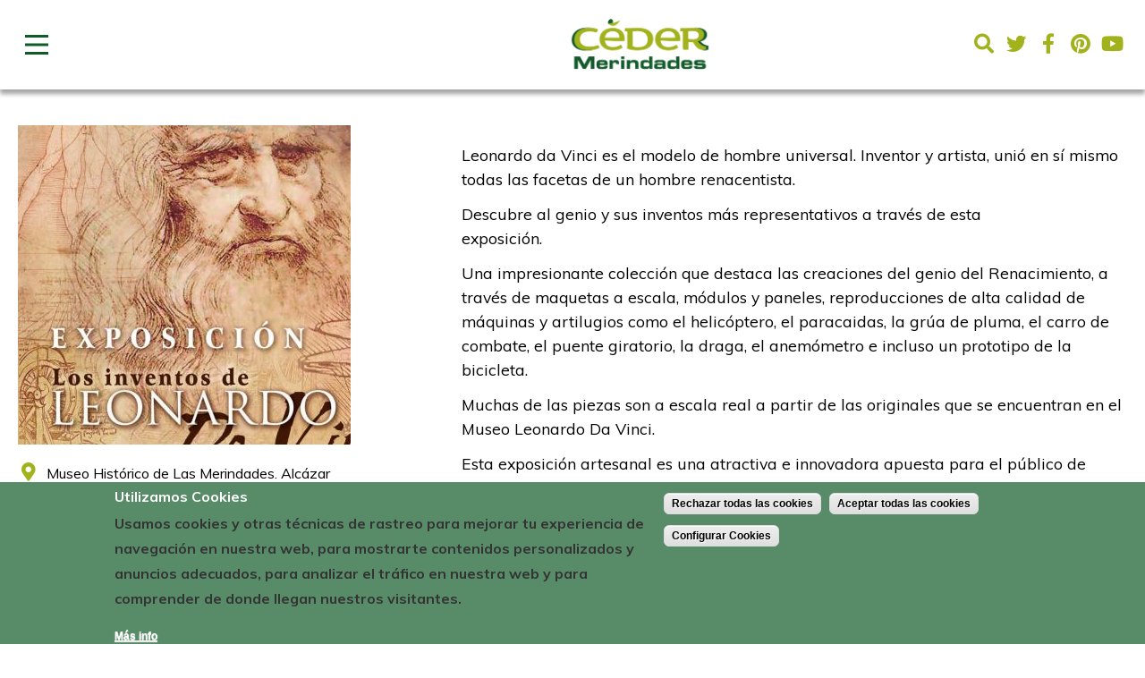

--- FILE ---
content_type: text/html; charset=utf-8
request_url: https://cedermerindades.com/es/los-inventos-de-leonardo-da-vinci-llegan-medina-de-pomar-5
body_size: 18895
content:
	



<!-- THEME DEBUG -->
<!-- CALL: theme('html') -->
<!-- FILE NAME SUGGESTIONS:
   * html--node--21443.tpl.php
   * html--node--%.tpl.php
   * html--node.tpl.php
   x html.tpl.php
-->
<!-- BEGIN OUTPUT from 'sites/cedermerindades/themes/eturismo2/templates/html.tpl.php' -->

<!DOCTYPE html>
<html dir="ltr" lang="es">

<script>
	let categories_agreed = getCookieValue("cookie-agreed-categories");
	if (categories_agreed) {
		console.log(categories_agreed)
		if (categories_agreed.includes('cookies_de_an_lisis_y_medici_n_4_')) {
			window['ga-disable-UA-166125071-1'] = false;
		} else {
			window['ga-disable-UA-166125071-1'] = true;
		}

	} else {
		window['ga-disable-UA-166125071-1'] = true;
	}

	function getCookieValue(name) 
    {
      const regex = new RegExp(`(^| )${name}=([^;]+)`)
      const match = document.cookie.match(regex)
      if (match) {
        return match[2]
      }
   }
</script>

	<head>
		<meta http-equiv="Content-Type" content="text/html; charset=utf-8" />
<link href="https://cedermerindades.com/en/node/21443" rel="alternate" hreflang="en" />
<link href="https://cedermerindades.com/es/los-inventos-de-leonardo-da-vinci-llegan-medina-de-pomar-5" rel="alternate" hreflang="es" />
<link rel="shortcut icon" href="https://cedermerindades.com/sites/cedermerindades/files/cedermerindades_0.png" type="image/png" />
<meta name="viewport" content="width=device-width, initial-scale=1, maximum-scale=1, minimum-scale=1, user-scalable=no" />
<meta name="description" content="Leonardo da Vinci es el modelo de hombre universal. Inventor y artista, unió en sí mismo todas las facetas de un hombre renacentista. Descubre al genio y sus inventos más representativos a través de esta exposición. Una impresionante colección que destaca las creaciones del genio del Renacimiento, a través de maquetas a escala, módulos y paneles, reproducciones de alta calidad" />
<meta name="generator" content="Drupal 7 (https://www.drupal.org)" />
<link rel="canonical" href="https://cedermerindades.com/es/los-inventos-de-leonardo-da-vinci-llegan-medina-de-pomar-5" />
<link rel="shortlink" href="https://cedermerindades.com/es/node/21443" />
		<title>| CEDER Merindades</title>

		<style type="text/css" media="all">
@import url("https://cedermerindades.com/modules/system/system.base.css?t9ej4r");
@import url("https://cedermerindades.com/modules/system/system.menus.css?t9ej4r");
@import url("https://cedermerindades.com/modules/system/system.messages.css?t9ej4r");
@import url("https://cedermerindades.com/modules/system/system.theme.css?t9ej4r");
</style>
<style type="text/css" media="all">
@import url("https://cedermerindades.com/sites/all/modules/contrib/calendar/css/calendar_multiday.css?t9ej4r");
@import url("https://cedermerindades.com/modules/comment/comment.css?t9ej4r");
@import url("https://cedermerindades.com/sites/all/modules/contrib/date/date_api/date.css?t9ej4r");
@import url("https://cedermerindades.com/sites/all/modules/contrib/date/date_popup/themes/datepicker.1.7.css?t9ej4r");
@import url("https://cedermerindades.com/sites/all/modules/contrib/date/date_repeat_field/date_repeat_field.css?t9ej4r");
@import url("https://cedermerindades.com/modules/field/theme/field.css?t9ej4r");
@import url("https://cedermerindades.com/modules/node/node.css?t9ej4r");
@import url("https://cedermerindades.com/modules/user/user.css?t9ej4r");
@import url("https://cedermerindades.com/sites/all/modules/contrib/youtube/css/youtube.css?t9ej4r");
@import url("https://cedermerindades.com/sites/all/modules/contrib/views/css/views.css?t9ej4r");
@import url("https://cedermerindades.com/sites/all/modules/contrib/media/modules/media_wysiwyg/css/media_wysiwyg.base.css?t9ej4r");
</style>
<style type="text/css" media="all">
@import url("https://cedermerindades.com/sites/all/modules/contrib/ctools/css/ctools.css?t9ej4r");
@import url("https://cedermerindades.com/sites/all/modules/contrib/lightbox2/css/lightbox_alt.css?t9ej4r");
@import url("https://cedermerindades.com/sites/all/modules/contrib/views_slideshow/views_slideshow.css?t9ej4r");
@import url("https://cedermerindades.com/sites/cedermerindades/modules/flag/theme/flag.css?t9ej4r");
@import url("https://cedermerindades.com/sites/all/modules/contrib/nice_menus/css/nice_menus.css?t9ej4r");
@import url("https://cedermerindades.com/sites/all/modules/contrib/nice_menus/css/nice_menus_default.css?t9ej4r");
@import url("https://cedermerindades.com/modules/locale/locale.css?t9ej4r");
@import url("https://cedermerindades.com/sites/all/modules/custom/footermap/footermap.css?t9ej4r");
@import url("https://cedermerindades.com/sites/all/modules/eu_cookie_compliance/css/eu_cookie_compliance.css?t9ej4r");
@import url("https://cedermerindades.com/sites/cedermerindades/modules/responsive_menus/styles/meanMenu/meanmenu.min.css?t9ej4r");
@import url("https://cedermerindades.com/sites/all/modules/contrib/views_slideshow/contrib/views_slideshow_cycle/views_slideshow_cycle.css?t9ej4r");
@import url("https://cedermerindades.com/sites/cedermerindades/modules/mapa_turisticoleaflet/css/estilos.css?t9ej4r");
@import url("https://cedermerindades.com/sites/cedermerindades/modules/mapa_turisticoleaflet/css/r01gContentCommonScripts.css?t9ej4r");
@import url("https://cedermerindades.com/sites/cedermerindades/modules/mapa_turisticoleaflet/css/x65-general.css?t9ej4r");
@import url("https://cedermerindades.com/sites/cedermerindades/modules/mapa_turisticoleaflet/css/x65-generalTurismo.css?t9ej4r");
@import url("https://cedermerindades.com/sites/cedermerindades/modules/mapa_turisticoleaflet/css/x65-GoogleMaps.css?t9ej4r");
@import url("https://cedermerindades.com/sites/cedermerindades/modules/mapa_turisticoleaflet/css/x65-paginaMenuNegro.css?t9ej4r");
@import url("https://cedermerindades.com/sites/cedermerindades/modules/mapa_turisticoleaflet/css/x65-todoEnElMapa.css?t9ej4r");
@import url("https://cedermerindades.com/sites/cedermerindades/files/ctools/css/33c5d7513213a02b6b13a9aeba9a8812.css?t9ej4r");
</style>
<style type="text/css" media="all">
@import url("https://cedermerindades.com/sites/cedermerindades/themes/omega/omega/css/formalize.css?t9ej4r");
@import url("https://cedermerindades.com/sites/cedermerindades/themes/eturismo2/css/main.css?t9ej4r");
</style>
		<script type="text/javascript" defer="defer" src="https://cedermerindades.com/sites/cedermerindades/files/google_tag/ga4/google_tag.script.js?t9ej4r"></script>
<script type="text/javascript" src="//code.jquery.com/jquery-1.7.2.min.js"></script>
<script type="text/javascript">
<!--//--><![CDATA[//><!--
window.jQuery || document.write("<script src='/sites/all/modules/contrib/jquery_update/replace/jquery/1.7/jquery.min.js'>\x3C/script>")
//--><!]]>
</script>
<script type="text/javascript" src="https://cedermerindades.com/misc/jquery.once.js?v=1.2"></script>
<script type="text/javascript" src="https://cedermerindades.com/misc/drupal.js?t9ej4r"></script>
<script type="text/javascript" src="https://cedermerindades.com/sites/all/modules/contrib/nice_menus/js/jquery.bgiframe.js?v=2.1"></script>
<script type="text/javascript" src="https://cedermerindades.com/sites/all/modules/contrib/nice_menus/js/jquery.hoverIntent.js?v=0.5"></script>
<script type="text/javascript" src="https://cedermerindades.com/sites/all/modules/contrib/nice_menus/js/superfish.js?v=1.4.8"></script>
<script type="text/javascript" src="https://cedermerindades.com/sites/all/modules/contrib/nice_menus/js/nice_menus.js?v=1.0"></script>
<script type="text/javascript" src="https://cedermerindades.com/sites/all/modules/contrib/jquery_update/replace/ui/external/jquery.cookie.js?v=67fb34f6a866c40d0570"></script>
<script type="text/javascript" src="https://cedermerindades.com/sites/all/modules/contrib/jquery_update/replace/misc/jquery.form.min.js?v=2.69"></script>
<script type="text/javascript" src="https://cedermerindades.com/misc/ajax.js?v=7.63"></script>
<script type="text/javascript" src="https://cedermerindades.com/sites/all/modules/contrib/jquery_update/js/jquery_update.js?v=0.0.1"></script>
<script type="text/javascript" src="https://cedermerindades.com/sites/cedermerindades/files/languages/es_s9vNnwteP3TFhO4ZMg4qE5_40qGbYsgrikUlg7WFO2k.js?t9ej4r"></script>
<script type="text/javascript" src="https://cedermerindades.com/sites/all/modules/contrib/lightbox2/js/lightbox.js?t9ej4r"></script>
<script type="text/javascript" src="https://cedermerindades.com/sites/all/modules/contrib/views_slideshow/js/views_slideshow.js?t9ej4r"></script>
<script type="text/javascript" src="https://cedermerindades.com/sites/all/modules/contrib/service_links/js/google_plus_one.js?t9ej4r"></script>
<script type="text/javascript" src="https://cedermerindades.com/sites/cedermerindades/modules/flag/theme/flag.js?t9ej4r"></script>
<script type="text/javascript">
<!--//--><![CDATA[//><!--
window.euCookieComplianceLoadScripts = function(category) {if (category === "https") {var scriptTag = document.createElement("script");scriptTag.src = "\/\/www.googletagmanager.com\/gtag\/js";document.body.appendChild(scriptTag);}if (category === "public") {var scriptTag = document.createElement("script");scriptTag.src = "\/\/google_tag\/ga4\/google_tag.data_layer.js";document.body.appendChild(scriptTag);}if (category === "public") {var scriptTag = document.createElement("script");scriptTag.src = "\/\/google_tag\/ga4\/google_tag.noscript.js";document.body.appendChild(scriptTag);}if (category === "public") {var scriptTag = document.createElement("script");scriptTag.src = "\/\/google_tag\/ga4\/google_tag.script.js";document.body.appendChild(scriptTag);}var scriptTag = document.createElement("script");scriptTag.src = "https:\/\/cedermerindades.com\/sites\/all\/modules\/google_analytics\/googleanalytics.js";document.body.appendChild(scriptTag);if (category === "https") {var scriptTag = document.createElement("script");scriptTag.src = "\/\/www.google-analytics.com\/analytics.js";document.body.appendChild(scriptTag);}}
//--><!]]>
</script>
<script type="text/javascript">
<!--//--><![CDATA[//><!--
window.eu_cookie_compliance_cookie_name = "";
//--><!]]>
</script>
<script type="text/javascript" defer="defer" src="https://cedermerindades.com/sites/all/modules/eu_cookie_compliance/js/eu_cookie_compliance.min.js?t9ej4r"></script>
<script type="text/javascript" src="https://cedermerindades.com/sites/cedermerindades/modules/responsive_menus/styles/meanMenu/jquery.meanmenu.min.js?t9ej4r"></script>
<script type="text/javascript" src="https://cedermerindades.com/sites/cedermerindades/modules/responsive_menus/styles/meanMenu/responsive_menus_mean_menu.js?t9ej4r"></script>
<script type="text/javascript">
<!--//--><![CDATA[//><!--
Drupal.googleanalytics = (typeof Drupal.googleanalytics !== "undefined") ? Drupal.googleanalytics : {};Drupal.googleanalytics.ga_disable = Drupal.googleanalytics.ga_disable || false;var DNT = (typeof navigator.doNotTrack !== "undefined" && (navigator.doNotTrack === "yes" || navigator.doNotTrack == 1)) || (typeof navigator.msDoNotTrack !== "undefined" && navigator.msDoNotTrack == 1) || (typeof window.doNotTrack !== "undefined" && window.doNotTrack == 1);Drupal.googleanalytics.ga_disable = Drupal.googleanalytics.ga_disable || (DNT && (typeof eccHasAgreed == "undefined" || !eccHasAgreed));if (!Drupal.googleanalytics.ga_disable) {(function(i,s,o,g,r,a,m){i["GoogleAnalyticsObject"]=r;i[r]=i[r]||function(){(i[r].q=i[r].q||[]).push(arguments)},i[r].l=1*new Date();a=s.createElement(o),m=s.getElementsByTagName(o)[0];a.async=1;a.src=g;m.parentNode.insertBefore(a,m)})(window,document,"script","https://www.google-analytics.com/analytics.js","ga");ga("create", "UA-166125071-1", {"cookieDomain":"auto","allowLinker":true});ga("require", "linker");ga("linker:autoLink", ["cedermerindades.com"]);ga("set", "anonymizeIp", true);ga("send", "pageview"); }
//--><!]]>
</script>
<script type="text/javascript" src="https://cedermerindades.com/sites/all/modules/contrib/views_load_more/views_load_more.js?t9ej4r"></script>
<script type="text/javascript" src="https://cedermerindades.com/sites/all/libraries/jquery.cycle/jquery.cycle.all.js?t9ej4r"></script>
<script type="text/javascript" src="https://cedermerindades.com/sites/all/libraries/json2/json2.js?t9ej4r"></script>
<script type="text/javascript" src="https://cedermerindades.com/sites/all/modules/contrib/views_slideshow/contrib/views_slideshow_cycle/js/views_slideshow_cycle.js?t9ej4r"></script>
<script type="text/javascript" src="https://cedermerindades.com/sites/all/modules/contrib/views/js/base.js?t9ej4r"></script>
<script type="text/javascript" src="https://cedermerindades.com/misc/progress.js?v=7.63"></script>
<script type="text/javascript" src="https://cedermerindades.com/sites/all/modules/contrib/views/js/ajax_view.js?t9ej4r"></script>
<script type="text/javascript" src="https://cedermerindades.com/sites/cedermerindades/modules/views_flag_refresh/views_flag_refresh.js?t9ej4r"></script>
<script type="text/javascript" src="https://maps.google.com/maps/api/js?key=AIzaSyCSqprFscSzplklgz-hoSBcJrRNn99Xaek&amp;language=es&amp;libraries=panoramio,geometry"></script>
<script type="text/javascript" src="https://cedermerindades.com/sites/cedermerindades/modules/mapa_turisticoleaflet/js/xtree.js?t9ej4r"></script>
<script type="text/javascript" src="https://cedermerindades.com/sites/cedermerindades/modules/mapa_turisticoleaflet/js/webfxcheckboxtreeitem.js?t9ej4r"></script>
<script type="text/javascript" src="https://cedermerindades.com/sites/cedermerindades/modules/mapa_turisticoleaflet/js/controltabs.js?t9ej4r"></script>
<script type="text/javascript" src="https://cedermerindades.com/sites/cedermerindades/modules/mapa_turisticoleaflet/js/gestionrecursos.js?t9ej4r"></script>
<script type="text/javascript" src="https://cedermerindades.com/sites/cedermerindades/modules/mapa_turisticoleaflet/js/gestionmapa.js?t9ej4r"></script>
<script type="text/javascript" src="https://cedermerindades.com/sites/cedermerindades/modules/mapa_turisticoleaflet/js/encode.js?t9ej4r"></script>
<script type="text/javascript" src="https://cedermerindades.com/sites/cedermerindades/modules/mapa_turisticoleaflet/js/mapconfig.js?t9ej4r"></script>
<script type="text/javascript" src="https://cedermerindades.com/sites/cedermerindades/modules/mapa_turisticoleaflet/js/recursoturistico.js?t9ej4r"></script>
<script type="text/javascript" src="https://cedermerindades.com/sites/cedermerindades/themes/omega/omega/js/jquery.formalize.js?t9ej4r"></script>
<script type="text/javascript" src="https://cedermerindades.com/sites/cedermerindades/themes/omega/omega/js/omega-mediaqueries.js?t9ej4r"></script>
<script type="text/javascript" src="https://cedermerindades.com/sites/cedermerindades/themes/eturismo2/js/etur_gallery.js?t9ej4r"></script>
<script type="text/javascript" src="https://cedermerindades.com/sites/cedermerindades/themes/eturismo2/js/etur_update_browser.js?t9ej4r"></script>
<script type="text/javascript" src="https://cedermerindades.com/sites/cedermerindades/themes/eturismo2/js/etur_view_screen.js?t9ej4r"></script>
<script type="text/javascript" src="https://cedermerindades.com/sites/cedermerindades/themes/eturismo2/js/etur_selection.js?t9ej4r"></script>
<script type="text/javascript" src="https://cedermerindades.com/sites/cedermerindades/themes/eturismo2/js/jquery.easing.min.1.3.js?t9ej4r"></script>
<script type="text/javascript" src="https://cedermerindades.com/sites/cedermerindades/themes/eturismo2/js/jquery.jcontent.0.8.js?t9ej4r"></script>
<script type="text/javascript" src="https://cedermerindades.com/sites/cedermerindades/themes/eturismo2/js/jquery.jcontent.0.8.min.js?t9ej4r"></script>
<script type="text/javascript" src="https://cedermerindades.com/sites/cedermerindades/themes/eturismo2/js/jcarousellite.js?t9ej4r"></script>
<script type="text/javascript" src="https://cedermerindades.com/sites/cedermerindades/themes/eturismo2/js/jquery.slides.min.js?t9ej4r"></script>
<script type="text/javascript" src="https://cedermerindades.com/sites/cedermerindades/themes/eturismo2/js/mostrar-combo-categoria2.js?t9ej4r"></script>
<script type="text/javascript" src="https://cedermerindades.com/sites/cedermerindades/themes/eturismo2/js/mostrar-capas-header.js?t9ej4r"></script>
<script type="text/javascript" src="https://cedermerindades.com/sites/cedermerindades/themes/eturismo2/js/etur-common.js?t9ej4r"></script>
<script type="text/javascript">
<!--//--><![CDATA[//><!--
jQuery.extend(Drupal.settings, {"basePath":"\/","pathPrefix":"es\/","ajaxPageState":{"theme":"eTurismo2","theme_token":"nNHEuCZSecpLwImy15lWH3PIxcQ_ggTJHvmmYShbHGM","jquery_version":"1.7","js":{"https:\/\/cedermerindades.com\/sites\/cedermerindades\/files\/google_tag\/ga4\/google_tag.script.js":1,"\/\/code.jquery.com\/jquery-1.7.2.min.js":1,"0":1,"misc\/jquery.once.js":1,"misc\/drupal.js":1,"sites\/all\/modules\/contrib\/nice_menus\/js\/jquery.bgiframe.js":1,"sites\/all\/modules\/contrib\/nice_menus\/js\/jquery.hoverIntent.js":1,"sites\/all\/modules\/contrib\/nice_menus\/js\/superfish.js":1,"sites\/all\/modules\/contrib\/nice_menus\/js\/nice_menus.js":1,"sites\/all\/modules\/contrib\/jquery_update\/replace\/ui\/external\/jquery.cookie.js":1,"sites\/all\/modules\/contrib\/jquery_update\/replace\/misc\/jquery.form.min.js":1,"misc\/ajax.js":1,"sites\/all\/modules\/contrib\/jquery_update\/js\/jquery_update.js":1,"public:\/\/languages\/es_s9vNnwteP3TFhO4ZMg4qE5_40qGbYsgrikUlg7WFO2k.js":1,"sites\/all\/modules\/contrib\/lightbox2\/js\/lightbox.js":1,"sites\/all\/modules\/contrib\/views_slideshow\/js\/views_slideshow.js":1,"sites\/all\/modules\/contrib\/service_links\/js\/google_plus_one.js":1,"sites\/cedermerindades\/modules\/flag\/theme\/flag.js":1,"1":1,"2":1,"sites\/all\/modules\/eu_cookie_compliance\/js\/eu_cookie_compliance.min.js":1,"sites\/cedermerindades\/modules\/responsive_menus\/styles\/meanMenu\/jquery.meanmenu.min.js":1,"sites\/cedermerindades\/modules\/responsive_menus\/styles\/meanMenu\/responsive_menus_mean_menu.js":1,"3":1,"sites\/all\/modules\/contrib\/views_load_more\/views_load_more.js":1,"sites\/all\/libraries\/jquery.cycle\/jquery.cycle.all.js":1,"sites\/all\/libraries\/json2\/json2.js":1,"sites\/all\/modules\/contrib\/views_slideshow\/contrib\/views_slideshow_cycle\/js\/views_slideshow_cycle.js":1,"sites\/all\/modules\/contrib\/views\/js\/base.js":1,"misc\/progress.js":1,"sites\/all\/modules\/contrib\/views\/js\/ajax_view.js":1,"sites\/cedermerindades\/modules\/views_flag_refresh\/views_flag_refresh.js":1,"https:\/\/maps.google.com\/maps\/api\/js?key=AIzaSyCSqprFscSzplklgz-hoSBcJrRNn99Xaek\u0026language=es\u0026libraries=panoramio,geometry":1,"sites\/cedermerindades\/modules\/mapa_turisticoleaflet\/js\/xtree.js":1,"sites\/cedermerindades\/modules\/mapa_turisticoleaflet\/js\/webfxcheckboxtreeitem.js":1,"sites\/cedermerindades\/modules\/mapa_turisticoleaflet\/js\/controltabs.js":1,"sites\/cedermerindades\/modules\/mapa_turisticoleaflet\/js\/gestionrecursos.js":1,"sites\/cedermerindades\/modules\/mapa_turisticoleaflet\/js\/gestionmapa.js":1,"sites\/cedermerindades\/modules\/mapa_turisticoleaflet\/js\/encode.js":1,"sites\/cedermerindades\/modules\/mapa_turisticoleaflet\/js\/mapconfig.js":1,"sites\/cedermerindades\/modules\/mapa_turisticoleaflet\/js\/recursoturistico.js":1,"sites\/cedermerindades\/themes\/omega\/omega\/js\/jquery.formalize.js":1,"sites\/cedermerindades\/themes\/omega\/omega\/js\/omega-mediaqueries.js":1,"sites\/cedermerindades\/themes\/eturismo2\/js\/etur_gallery.js":1,"sites\/cedermerindades\/themes\/eturismo2\/js\/etur_update_browser.js":1,"sites\/cedermerindades\/themes\/eturismo2\/js\/etur_view_screen.js":1,"sites\/cedermerindades\/themes\/eturismo2\/js\/etur_selection.js":1,"sites\/cedermerindades\/themes\/eturismo2\/js\/jquery.easing.min.1.3.js":1,"sites\/cedermerindades\/themes\/eturismo2\/js\/jquery.jcontent.0.8.js":1,"sites\/cedermerindades\/themes\/eturismo2\/js\/jquery.jcontent.0.8.min.js":1,"sites\/cedermerindades\/themes\/eturismo2\/js\/jcarousellite.js":1,"sites\/cedermerindades\/themes\/eturismo2\/js\/jquery.slides.min.js":1,"sites\/cedermerindades\/themes\/eturismo2\/js\/mostrar-combo-categoria2.js":1,"sites\/cedermerindades\/themes\/eturismo2\/js\/mostrar-capas-header.js":1,"sites\/cedermerindades\/themes\/eturismo2\/js\/etur-common.js":1},"css":{"modules\/system\/system.base.css":1,"modules\/system\/system.menus.css":1,"modules\/system\/system.messages.css":1,"modules\/system\/system.theme.css":1,"sites\/all\/modules\/contrib\/calendar\/css\/calendar_multiday.css":1,"modules\/comment\/comment.css":1,"sites\/all\/modules\/contrib\/date\/date_api\/date.css":1,"sites\/all\/modules\/contrib\/date\/date_popup\/themes\/datepicker.1.7.css":1,"sites\/all\/modules\/contrib\/date\/date_repeat_field\/date_repeat_field.css":1,"modules\/field\/theme\/field.css":1,"modules\/node\/node.css":1,"modules\/user\/user.css":1,"sites\/all\/modules\/contrib\/youtube\/css\/youtube.css":1,"sites\/all\/modules\/contrib\/views\/css\/views.css":1,"sites\/all\/modules\/contrib\/media\/modules\/media_wysiwyg\/css\/media_wysiwyg.base.css":1,"sites\/all\/modules\/contrib\/ctools\/css\/ctools.css":1,"sites\/all\/modules\/contrib\/lightbox2\/css\/lightbox_alt.css":1,"sites\/all\/modules\/contrib\/views_slideshow\/views_slideshow.css":1,"sites\/cedermerindades\/modules\/flag\/theme\/flag.css":1,"sites\/all\/modules\/contrib\/nice_menus\/css\/nice_menus.css":1,"sites\/all\/modules\/contrib\/nice_menus\/css\/nice_menus_default.css":1,"modules\/locale\/locale.css":1,"sites\/all\/modules\/custom\/footermap\/footermap.css":1,"sites\/all\/modules\/eu_cookie_compliance\/css\/eu_cookie_compliance.css":1,"sites\/cedermerindades\/modules\/responsive_menus\/styles\/meanMenu\/meanmenu.min.css":1,"sites\/all\/modules\/contrib\/views_slideshow\/contrib\/views_slideshow_cycle\/views_slideshow_cycle.css":1,"sites\/cedermerindades\/modules\/mapa_turisticoleaflet\/css\/estilos.css":1,"sites\/cedermerindades\/modules\/mapa_turisticoleaflet\/css\/r01gContentCommonScripts.css":1,"sites\/cedermerindades\/modules\/mapa_turisticoleaflet\/css\/x65-general.css":1,"sites\/cedermerindades\/modules\/mapa_turisticoleaflet\/css\/x65-generalTurismo.css":1,"sites\/cedermerindades\/modules\/mapa_turisticoleaflet\/css\/x65-GoogleMaps.css":1,"sites\/cedermerindades\/modules\/mapa_turisticoleaflet\/css\/x65-paginaMenuNegro.css":1,"sites\/cedermerindades\/modules\/mapa_turisticoleaflet\/css\/x65-todoEnElMapa.css":1,"public:\/\/ctools\/css\/33c5d7513213a02b6b13a9aeba9a8812.css":1,"sites\/cedermerindades\/themes\/omega\/omega\/css\/formalize.css":1,"sites\/cedermerindades\/themes\/eturismo2\/css\/main.css":1}},"lightbox2":{"rtl":"0","file_path":"\/(\\w\\w\/)public:\/","default_image":"\/sites\/all\/modules\/contrib\/lightbox2\/images\/brokenimage.jpg","border_size":10,"font_color":"000","box_color":"fff","top_position":"","overlay_opacity":"0.8","overlay_color":"000","disable_close_click":1,"resize_sequence":0,"resize_speed":400,"fade_in_speed":400,"slide_down_speed":600,"use_alt_layout":1,"disable_resize":0,"disable_zoom":0,"force_show_nav":0,"show_caption":1,"loop_items":0,"node_link_text":"Ver detalles de la imagen","node_link_target":0,"image_count":"Imagen !current de !total","video_count":"Video !current de !total","page_count":"Pagina !current de !total","lite_press_x_close":"presiona \u003Ca href=\u0022#\u0022 onclick=\u0022hideLightbox(); return FALSE;\u0022\u003E\u003Ckbd\u003Ex\u003C\/kbd\u003E\u003C\/a\u003E para cerrar","download_link_text":"","enable_login":false,"enable_contact":false,"keys_close":"c x 27","keys_previous":"p 37","keys_next":"n 39","keys_zoom":"z","keys_play_pause":"32","display_image_size":"original","image_node_sizes":"()","trigger_lightbox_classes":"","trigger_lightbox_group_classes":"","trigger_slideshow_classes":"","trigger_lightframe_classes":"","trigger_lightframe_group_classes":"","custom_class_handler":0,"custom_trigger_classes":"","disable_for_gallery_lists":true,"disable_for_acidfree_gallery_lists":true,"enable_acidfree_videos":true,"slideshow_interval":5000,"slideshow_automatic_start":true,"slideshow_automatic_exit":true,"show_play_pause":true,"pause_on_next_click":false,"pause_on_previous_click":true,"loop_slides":false,"iframe_width":600,"iframe_height":400,"iframe_border":1,"enable_video":0,"useragent":"Mozilla\/5.0 (Macintosh; Intel Mac OS X 10_15_7) AppleWebKit\/537.36 (KHTML, like Gecko) Chrome\/131.0.0.0 Safari\/537.36; ClaudeBot\/1.0; +claudebot@anthropic.com)"},"ws_gpo":{"size":"","annotation":"","lang":"","callback":"","width":300},"flag":{"anonymous":true},"nice_menus_options":{"delay":"1000","speed":"fast"},"eu_cookie_compliance":{"cookie_policy_version":"1.0.0","popup_enabled":1,"popup_agreed_enabled":0,"popup_hide_agreed":0,"popup_clicking_confirmation":false,"popup_scrolling_confirmation":false,"popup_html_info":"\u003Cdiv class=\u0022eu-cookie-compliance-banner eu-cookie-compliance-banner-info eu-cookie-compliance-banner--categories\u0022\u003E\n  \u003Cdiv class=\u0022popup-content info\u0022\u003E\n        \u003Cdiv id=\u0022popup-text\u0022\u003E\n      \u003Ch2\u003EUtilizamos Cookies\u003C\/h2\u003E\n\u003Ch5\u003EUsamos cookies y otras t\u00e9cnicas de rastreo para mejorar tu experiencia de navegaci\u00f3n en nuestra web, para mostrarte contenidos personalizados y anuncios adecuados, para analizar el tr\u00e1fico en nuestra web y para comprender de donde llegan nuestros visitantes.\u003C\/h5\u003E\n\u003Cp\u003E\u003Cbr \/\u003E\u003C\/p\u003E\n              \u003Cbutton type=\u0022button\u0022 class=\u0022find-more-button eu-cookie-compliance-more-button\u0022\u003EM\u00e1s info\u003C\/button\u003E\n          \u003C\/div\u003E\n          \u003Cdiv id=\u0022eu-cookie-compliance-categories\u0022 class=\u0022eu-cookie-compliance-categories\u0022\u003E\n                  \u003Cdiv class=\u0022eu-cookie-compliance-category\u0022\u003E\n            \u003Cdiv\u003E\n              \u003Cinput type=\u0022checkbox\u0022 name=\u0022cookie-categories\u0022 id=\u0022cookie-category-cookies-estrictamente-necesarias\u0022\n                     value=\u0022cookies_estrictamente_necesarias\u0022\n                     checked                     disabled \u003E\n              \u003Clabel for=\u0022cookie-category-cookies-estrictamente-necesarias cookie-category\u0022\u003ECookies estrictamente necesarias\u003C\/label\u003E\n              \n                          \u003C\/div\u003E\n                                                        \u003Cdiv class=\u0022eu-cookie-compliance-category-description\u0022\u003E\u003C\/div\u003E\n                  \u003C\/div\u003E\n                  \u003Cdiv class=\u0022eu-cookie-compliance-category\u0022\u003E\n            \u003Cdiv\u003E\n              \u003Cinput type=\u0022checkbox\u0022 name=\u0022cookie-categories\u0022 id=\u0022cookie-category-cookies-t-cnicas-0-\u0022\n                     value=\u0022cookies_t_cnicas_0_\u0022\n                                           \u003E\n              \u003Clabel for=\u0022cookie-category-cookies-t-cnicas-0- cookie-category\u0022\u003ECookies t\u00e9cnicas (0)\u003C\/label\u003E\n              \n                          \u003C\/div\u003E\n                                                        \u003Cdiv class=\u0022eu-cookie-compliance-category-description\u0022\u003E\u003C\/div\u003E\n                  \u003C\/div\u003E\n                  \u003Cdiv class=\u0022eu-cookie-compliance-category\u0022\u003E\n            \u003Cdiv\u003E\n              \u003Cinput type=\u0022checkbox\u0022 name=\u0022cookie-categories\u0022 id=\u0022cookie-category-cookies-de-an-lisis-y-medici-n-4-\u0022\n                     value=\u0022cookies_de_an_lisis_y_medici_n_4_\u0022\n                                           \u003E\n              \u003Clabel for=\u0022cookie-category-cookies-de-an-lisis-y-medici-n-4- cookie-category\u0022\u003ECookies de an\u00e1lisis y medici\u00f3n (4)\u003C\/label\u003E\n              \n               \n                  \u003Cspan class=\u0022cookie-info\u0022\u003EMostrar todas las cookies\u003C\/span\u003E\n                              \u003C\/div\u003E\n                                  \u003Cdiv class=\u0022cookie_category_info modal\u0022\u003E\n            \u003Cdiv class=\u0022modal-dialog\u0022\u003E\n            \u003Cdiv class=\u0022modal-content\u0022\u003E\n              \u003Cdiv class=\u0022modal-header\u0022\u003E\n                \u003Ch5 class=\u0022modal-title\u0022\u003ECookies de an\u00e1lisis y medici\u00f3n (4)\u003C\/h5\u003E\n                \u003Cbutton type=\u0022button\u0022 class=\u0022close\u0022 data-dismiss=\u0022modal\u0022\u003E\u0026times;\u003C\/button\u003E\n              \u003C\/div\u003E\n              \u003Cdiv class=\u0022modal-body\u0022\u003E\n                \u003Ctable\u003E\n                  \u003Ctr\u003E\u003Cth\u003ENombre\u003C\/th\u003E\u003Cth\u003EProveedor\u003C\/th\u003E\u003Cth\u003EDescripci\u00f3n\u003C\/th\u003E\u003Cth\u003EDuraci\u00f3n\u003C\/th\u003E\u003C\/tr\u003E\n                  \u003Ctr\u003E\u003Ctd\u003E_ga\u003C\/td\u003E\u003Ctd\u003EGoogle\u003C\/td\u003E\u003Ctd\u003EContiene un identificador \u00fanico utilizado por Google Analytics para determinar que dos accesos distintos pertenecen al mismo usuario a trav\u00e9s de las sesiones de navegaci\u00f3n.\u003C\/td\u003E\u003Ctd\u003EUn a\u00f1o\u003C\/td\u003E\u003C\/tr\u003E\n                  \u003Ctr\u003E\u003Ctd\u003E_gid\u003C\/td\u003E\u003Ctd\u003EGoogle\u003C\/td\u003E\u003Ctd\u003EContiene un identificador \u00fanico utilizado por Google Analytics para determinar que dos accesos distintos pertenecen al mismo usuario a trav\u00e9s de las sesiones de navegaci\u00f3n.\u003C\/td\u003E\u003Ctd\u003EUn d\u00eda\u003C\/td\u003E\u003C\/tr\u003E\n                  \u003Ctr\u003E\u003Ctd\u003E_ga_*\u003C\/td\u003E\u003Ctd\u003EGoogle\u003C\/td\u003E\u003Ctd\u003EContiene un identificador \u00fanico utilizado por Google Analytics 4 para determinar que dos accesos distintos pertenecen al mismo usuario a trav\u00e9s de las sesiones de navegaci\u00f3n.\u003C\/td\u003E\u003Ctd\u003EUn a\u00f1o\u003C\/td\u003E\u003C\/tr\u003E\n                  \u003Ctr\u003E\u003Ctd\u003E_gat\u003C\/td\u003E\u003Ctd\u003EGoogle\u003C\/td\u003E\u003Ctd\u003EUtilizado por Google Analytics para estrangular la tasa de solicitudes (limitar la recopilaci\u00f3n de datos en sitios con mucho tr\u00e1fico).\u003C\/td\u003E\u003Ctd\u003EUn minuto\u003C\/td\u003E\u003C\/tr\u003E\n                \u003C\/table\u003E\n                \u003C\/div\u003E\n                \u003C\/div\u003E\n              \u003C\/div\u003E\n            \u003C\/div\u003E\n                                              \u003Cdiv class=\u0022eu-cookie-compliance-category-description\u0022\u003E\u003C\/div\u003E\n                  \u003C\/div\u003E\n                  \u003Cdiv class=\u0022eu-cookie-compliance-category\u0022\u003E\n            \u003Cdiv\u003E\n              \u003Cinput type=\u0022checkbox\u0022 name=\u0022cookie-categories\u0022 id=\u0022cookie-category-cookies-de-personalizaci-n-0-\u0022\n                     value=\u0022cookies_de_personalizaci_n_0_\u0022\n                                           \u003E\n              \u003Clabel for=\u0022cookie-category-cookies-de-personalizaci-n-0- cookie-category\u0022\u003ECookies de personalizaci\u00f3n (0)\u003C\/label\u003E\n              \n                          \u003C\/div\u003E\n                                                        \u003Cdiv class=\u0022eu-cookie-compliance-category-description\u0022\u003E\u003C\/div\u003E\n                  \u003C\/div\u003E\n                  \u003Cdiv class=\u0022eu-cookie-compliance-category\u0022\u003E\n            \u003Cdiv\u003E\n              \u003Cinput type=\u0022checkbox\u0022 name=\u0022cookie-categories\u0022 id=\u0022cookie-category-cookies-de-publicidad-comportamental-0-\u0022\n                     value=\u0022cookies_de_publicidad_comportamental_0_\u0022\n                                           \u003E\n              \u003Clabel for=\u0022cookie-category-cookies-de-publicidad-comportamental-0- cookie-category\u0022\u003ECookies de publicidad comportamental (0)\u003C\/label\u003E\n              \n                          \u003C\/div\u003E\n                                                        \u003Cdiv class=\u0022eu-cookie-compliance-category-description\u0022\u003E\u003C\/div\u003E\n                  \u003C\/div\u003E\n                          \u003Cdiv class=\u0022eu-cookie-compliance-categories-buttons\u0022\u003E\n            \u003Cbutton type=\u0022button\u0022\n                    class=\u0022eu-cookie-compliance-save-preferences-button\u0022\u003EGuardar preferencias\u003C\/button\u003E\n          \u003C\/div\u003E\n              \u003C\/div\u003E\n    \n    \u003Cdiv id=\u0022popup-buttons\u0022 class=\u0022eu-cookie-compliance-has-categories\u0022\u003E\n            \u003Cbutton type=\u0027button\u0027 class=\u0027eu-cookie-compliance-default-button eu-cookie-compliance-reject-button\u0027\u003ERechazar todas las cookies      \u003C\/button\u003E\n            \u003Cbutton type=\u0022button\u0022 class=\u0022agree-button eu-cookie-compliance-default-button\u0022\u003EAceptar todas las cookies\u003C\/button\u003E\n              \u003Cbutton type=\u0022button\u0022 class=\u0022eu-cookie-withdraw-button eu-cookie-compliance-hidden\u0022 \u003EWithdraw consent\u003C\/button\u003E\n          \u003C\/div\u003E\n  \u003C\/div\u003E\n\u003C\/div\u003E","use_mobile_message":false,"mobile_popup_html_info":"\n\n\n\n\n\u003Cdiv class=\u0022eu-cookie-compliance-banner eu-cookie-compliance-banner-info eu-cookie-compliance-banner--categories\u0022\u003E\n  \u003Cdiv class=\u0022popup-content info\u0022\u003E\n        \u003Cdiv id=\u0022popup-text\u0022\u003E\n                    \u003Cbutton type=\u0022button\u0022 class=\u0022find-more-button eu-cookie-compliance-more-button\u0022\u003EM\u00e1s info\u003C\/button\u003E\n          \u003C\/div\u003E\n          \u003Cdiv id=\u0022eu-cookie-compliance-categories\u0022 class=\u0022eu-cookie-compliance-categories\u0022\u003E\n                  \u003Cdiv class=\u0022eu-cookie-compliance-category\u0022\u003E\n            \u003Cdiv\u003E\n              \u003Cinput type=\u0022checkbox\u0022 name=\u0022cookie-categories\u0022 id=\u0022cookie-category-cookies-estrictamente-necesarias\u0022\n                     value=\u0022cookies_estrictamente_necesarias\u0022\n                     checked                     disabled \u003E\n              \u003Clabel for=\u0022cookie-category-cookies-estrictamente-necesarias cookie-category\u0022\u003ECookies estrictamente necesarias\u003C\/label\u003E\n              \n                          \u003C\/div\u003E\n                                                        \u003Cdiv class=\u0022eu-cookie-compliance-category-description\u0022\u003E\u003C\/div\u003E\n                  \u003C\/div\u003E\n                  \u003Cdiv class=\u0022eu-cookie-compliance-category\u0022\u003E\n            \u003Cdiv\u003E\n              \u003Cinput type=\u0022checkbox\u0022 name=\u0022cookie-categories\u0022 id=\u0022cookie-category-cookies-t-cnicas-0-\u0022\n                     value=\u0022cookies_t_cnicas_0_\u0022\n                                           \u003E\n              \u003Clabel for=\u0022cookie-category-cookies-t-cnicas-0- cookie-category\u0022\u003ECookies t\u00e9cnicas (0)\u003C\/label\u003E\n              \n                          \u003C\/div\u003E\n                                                        \u003Cdiv class=\u0022eu-cookie-compliance-category-description\u0022\u003E\u003C\/div\u003E\n                  \u003C\/div\u003E\n                  \u003Cdiv class=\u0022eu-cookie-compliance-category\u0022\u003E\n            \u003Cdiv\u003E\n              \u003Cinput type=\u0022checkbox\u0022 name=\u0022cookie-categories\u0022 id=\u0022cookie-category-cookies-de-an-lisis-y-medici-n-4-\u0022\n                     value=\u0022cookies_de_an_lisis_y_medici_n_4_\u0022\n                                           \u003E\n              \u003Clabel for=\u0022cookie-category-cookies-de-an-lisis-y-medici-n-4- cookie-category\u0022\u003ECookies de an\u00e1lisis y medici\u00f3n (4)\u003C\/label\u003E\n              \n               \n                  \u003Cspan class=\u0022cookie-info\u0022\u003EMostrar todas las cookies\u003C\/span\u003E\n                              \u003C\/div\u003E\n                                  \u003Cdiv class=\u0022cookie_category_info modal\u0022\u003E\n            \u003Cdiv class=\u0022modal-dialog\u0022\u003E\n            \u003Cdiv class=\u0022modal-content\u0022\u003E\n              \u003Cdiv class=\u0022modal-header\u0022\u003E\n                \u003Ch5 class=\u0022modal-title\u0022\u003ECookies de an\u00e1lisis y medici\u00f3n (4)\u003C\/h5\u003E\n                \u003Cbutton type=\u0022button\u0022 class=\u0022close\u0022 data-dismiss=\u0022modal\u0022\u003E\u0026times;\u003C\/button\u003E\n              \u003C\/div\u003E\n              \u003Cdiv class=\u0022modal-body\u0022\u003E\n                \u003Ctable\u003E\n                  \u003Ctr\u003E\u003Cth\u003ENombre\u003C\/th\u003E\u003Cth\u003EProveedor\u003C\/th\u003E\u003Cth\u003EDescripci\u00f3n\u003C\/th\u003E\u003Cth\u003EDuraci\u00f3n\u003C\/th\u003E\u003C\/tr\u003E\n                  \u003Ctr\u003E\u003Ctd\u003E_ga\u003C\/td\u003E\u003Ctd\u003EGoogle\u003C\/td\u003E\u003Ctd\u003EContiene un identificador \u00fanico utilizado por Google Analytics para determinar que dos accesos distintos pertenecen al mismo usuario a trav\u00e9s de las sesiones de navegaci\u00f3n.\u003C\/td\u003E\u003Ctd\u003EUn a\u00f1o\u003C\/td\u003E\u003C\/tr\u003E\n                  \u003Ctr\u003E\u003Ctd\u003E_gid\u003C\/td\u003E\u003Ctd\u003EGoogle\u003C\/td\u003E\u003Ctd\u003EContiene un identificador \u00fanico utilizado por Google Analytics para determinar que dos accesos distintos pertenecen al mismo usuario a trav\u00e9s de las sesiones de navegaci\u00f3n.\u003C\/td\u003E\u003Ctd\u003EUn d\u00eda\u003C\/td\u003E\u003C\/tr\u003E\n                  \u003Ctr\u003E\u003Ctd\u003E_ga_*\u003C\/td\u003E\u003Ctd\u003EGoogle\u003C\/td\u003E\u003Ctd\u003EContiene un identificador \u00fanico utilizado por Google Analytics 4 para determinar que dos accesos distintos pertenecen al mismo usuario a trav\u00e9s de las sesiones de navegaci\u00f3n.\u003C\/td\u003E\u003Ctd\u003EUn a\u00f1o\u003C\/td\u003E\u003C\/tr\u003E\n                  \u003Ctr\u003E\u003Ctd\u003E_gat\u003C\/td\u003E\u003Ctd\u003EGoogle\u003C\/td\u003E\u003Ctd\u003EUtilizado por Google Analytics para estrangular la tasa de solicitudes (limitar la recopilaci\u00f3n de datos en sitios con mucho tr\u00e1fico).\u003C\/td\u003E\u003Ctd\u003EUn minuto\u003C\/td\u003E\u003C\/tr\u003E\n                \u003C\/table\u003E\n                \u003C\/div\u003E\n                \u003C\/div\u003E\n              \u003C\/div\u003E\n            \u003C\/div\u003E\n                                              \u003Cdiv class=\u0022eu-cookie-compliance-category-description\u0022\u003E\u003C\/div\u003E\n                  \u003C\/div\u003E\n                  \u003Cdiv class=\u0022eu-cookie-compliance-category\u0022\u003E\n            \u003Cdiv\u003E\n              \u003Cinput type=\u0022checkbox\u0022 name=\u0022cookie-categories\u0022 id=\u0022cookie-category-cookies-de-personalizaci-n-0-\u0022\n                     value=\u0022cookies_de_personalizaci_n_0_\u0022\n                                           \u003E\n              \u003Clabel for=\u0022cookie-category-cookies-de-personalizaci-n-0- cookie-category\u0022\u003ECookies de personalizaci\u00f3n (0)\u003C\/label\u003E\n              \n                          \u003C\/div\u003E\n                                                        \u003Cdiv class=\u0022eu-cookie-compliance-category-description\u0022\u003E\u003C\/div\u003E\n                  \u003C\/div\u003E\n                  \u003Cdiv class=\u0022eu-cookie-compliance-category\u0022\u003E\n            \u003Cdiv\u003E\n              \u003Cinput type=\u0022checkbox\u0022 name=\u0022cookie-categories\u0022 id=\u0022cookie-category-cookies-de-publicidad-comportamental-0-\u0022\n                     value=\u0022cookies_de_publicidad_comportamental_0_\u0022\n                                           \u003E\n              \u003Clabel for=\u0022cookie-category-cookies-de-publicidad-comportamental-0- cookie-category\u0022\u003ECookies de publicidad comportamental (0)\u003C\/label\u003E\n              \n                          \u003C\/div\u003E\n                                                        \u003Cdiv class=\u0022eu-cookie-compliance-category-description\u0022\u003E\u003C\/div\u003E\n                  \u003C\/div\u003E\n                          \u003Cdiv class=\u0022eu-cookie-compliance-categories-buttons\u0022\u003E\n            \u003Cbutton type=\u0022button\u0022\n                    class=\u0022eu-cookie-compliance-save-preferences-button\u0022\u003EGuardar preferencias\u003C\/button\u003E\n          \u003C\/div\u003E\n              \u003C\/div\u003E\n    \n    \u003Cdiv id=\u0022popup-buttons\u0022 class=\u0022eu-cookie-compliance-has-categories\u0022\u003E\n            \u003Cbutton type=\u0027button\u0027 class=\u0027eu-cookie-compliance-default-button eu-cookie-compliance-reject-button\u0027\u003ERechazar todas las cookies      \u003C\/button\u003E\n            \u003Cbutton type=\u0022button\u0022 class=\u0022agree-button eu-cookie-compliance-default-button\u0022\u003EAceptar todas las cookies\u003C\/button\u003E\n              \u003Cbutton type=\u0022button\u0022 class=\u0022eu-cookie-withdraw-button eu-cookie-compliance-hidden\u0022 \u003EWithdraw consent\u003C\/button\u003E\n          \u003C\/div\u003E\n  \u003C\/div\u003E\n\u003C\/div\u003E\n\n\n\n","mobile_breakpoint":"768","popup_html_agreed":"\u003Cdiv\u003E\n  \u003Cdiv class=\u0022popup-content agreed\u0022\u003E\n    \u003Cdiv id=\u0022popup-text\u0022\u003E\n      \u003Ch2\u003EThank you for accepting cookies\u003C\/h2\u003E\n\u003Cp\u003EYou can now hide this message or find out more about cookies.\u003C\/p\u003E\n    \u003C\/div\u003E\n    \u003Cdiv id=\u0022popup-buttons\u0022\u003E\n      \u003Cbutton type=\u0022button\u0022 class=\u0022hide-popup-button eu-cookie-compliance-hide-button\u0022\u003EOcultar\u003C\/button\u003E\n              \u003Cbutton type=\u0022button\u0022 class=\u0022find-more-button eu-cookie-compliance-more-button-thank-you\u0022 \u003EM\u00e1s info\u003C\/button\u003E\n          \u003C\/div\u003E\n  \u003C\/div\u003E\n\u003C\/div\u003E","popup_use_bare_css":false,"popup_height":"auto","popup_width":"100%","popup_delay":1000,"popup_link":"\/es\/politica-de-privacidad","popup_link_new_window":1,"popup_position":null,"fixed_top_position":1,"popup_language":"es","store_consent":false,"better_support_for_screen_readers":0,"reload_page":0,"domain":"","domain_all_sites":0,"popup_eu_only_js":0,"cookie_lifetime":"100","cookie_session":false,"disagree_do_not_show_popup":0,"method":"categories","allowed_cookies":"","withdraw_markup":"\n\n\n\n\n\u003Cbutton type=\u0022button\u0022 class=\u0022eu-cookie-withdraw-tab\u0022\u003EPrivacy settings\u003C\/button\u003E\n\u003Cdiv class=\u0022eu-cookie-withdraw-banner\u0022\u003E\n  \u003Cdiv class=\u0022popup-content info\u0022\u003E\n    \u003Cdiv id=\u0022popup-text\u0022\u003E\n      \u003Ch2\u003EWe use cookies on this site to enhance your user experience\u003C\/h2\u003E\n\u003Cp\u003EYou have given your consent for us to set cookies.\u003C\/p\u003E\n    \u003C\/div\u003E\n    \u003Cdiv id=\u0022popup-buttons\u0022\u003E\n      \u003Cbutton type=\u0022button\u0022 class=\u0022eu-cookie-withdraw-button\u0022\u003EWithdraw consent\u003C\/button\u003E\n    \u003C\/div\u003E\n  \u003C\/div\u003E\n\u003C\/div\u003E\n\n\n\n","withdraw_enabled":false,"withdraw_button_on_info_popup":0,"cookie_categories":["cookies_estrictamente_necesarias","cookies_t_cnicas_0_","cookies_de_an_lisis_y_medici_n_4_","cookies_de_personalizaci_n_0_","cookies_de_publicidad_comportamental_0_"],"cookie_categories_details":{"cookies_estrictamente_necesarias":{"weight":0,"machine_name":"cookies_estrictamente_necesarias","label":"Cookies estrictamente necesarias","description":"","checkbox_default_state":"required"},"cookies_t_cnicas_0_":{"weight":0,"machine_name":"cookies_t_cnicas_0_","label":"Cookies t\u00e9cnicas (0)","description":"","checkbox_default_state":"unchecked"},"cookies_de_an_lisis_y_medici_n_4_":{"weight":0,"machine_name":"cookies_de_an_lisis_y_medici_n_4_","label":"Cookies de an\u00e1lisis y medici\u00f3n (4)","description":"","checkbox_default_state":"unchecked"},"cookies_de_personalizaci_n_0_":{"weight":0,"machine_name":"cookies_de_personalizaci_n_0_","label":"Cookies de personalizaci\u00f3n (0)","description":"","checkbox_default_state":"unchecked"},"cookies_de_publicidad_comportamental_0_":{"weight":0,"machine_name":"cookies_de_publicidad_comportamental_0_","label":"Cookies de publicidad comportamental (0)","description":"","checkbox_default_state":"unchecked"}},"enable_save_preferences_button":1,"cookie_name":"","cookie_value_disagreed":"0","cookie_value_agreed_show_thank_you":"1","cookie_value_agreed":"2","containing_element":"body","automatic_cookies_removal":"","close_button_action":"close_banner"},"responsive_menus":[{"selectors":".block-nice-menus-1, block-without-title","container":"body","trigger_txt":"","close_txt":"X","close_size":"18px","position":"left","media_size":"1300","show_children":"1","expand_children":"1","expand_txt":"+","contract_txt":"-","remove_attrs":"1","responsive_menus_style":"mean_menu"}],"googleanalytics":{"trackOutbound":1,"trackMailto":1,"trackDownload":1,"trackDownloadExtensions":"7z|aac|arc|arj|asf|asx|avi|bin|csv|doc(x|m)?|dot(x|m)?|exe|flv|gif|gz|gzip|hqx|jar|jpe?g|js|mp(2|3|4|e?g)|mov(ie)?|msi|msp|pdf|phps|png|ppt(x|m)?|pot(x|m)?|pps(x|m)?|ppam|sld(x|m)?|thmx|qtm?|ra(m|r)?|sea|sit|tar|tgz|torrent|txt|wav|wma|wmv|wpd|xls(x|m|b)?|xlt(x|m)|xlam|xml|z|zip","trackDomainMode":2,"trackCrossDomains":["cedermerindades.com"]},"viewsSlideshow":{"slide_imagenes-ficha":{"methods":{"goToSlide":["views_Slideshow_Pager","views_Slideshow_Slide_Counter","views_Slideshow_Cycle"],"nextSlide":["views_Slideshow_Pager","views_Slideshow_Slide_Counter","views_Slideshow_Cycle"],"pause":["views_Slideshow_Controls","views_Slideshow_Cycle"],"play":["views_Slideshow_Controls","views_Slideshow_Cycle"],"previousSlide":["views_Slideshow_Pager","views_Slideshow_Slide_Counter","views_Slideshow_Cycle"],"transitionBegin":["views_Slideshow_Pager","views_Slideshow_Slide_Counter"],"transitionEnd":[]},"paused":0}},"viewsSlideshowCycle":{"#views_slideshow_cycle_main_slide_imagenes-ficha":{"num_divs":1,"id_prefix":"#views_slideshow_cycle_main_","div_prefix":"#views_slideshow_cycle_div_","vss_id":"slide_imagenes-ficha","effect":"fade","transition_advanced":0,"timeout":5000,"speed":700,"delay":0,"sync":1,"random":0,"pause":1,"pause_on_click":0,"action_advanced":0,"start_paused":0,"remember_slide":0,"remember_slide_days":1,"pause_when_hidden":0,"pause_when_hidden_type":"full","amount_allowed_visible":"","nowrap":0,"fixed_height":1,"items_per_slide":1,"wait_for_image_load":1,"wait_for_image_load_timeout":3000,"cleartype":0,"cleartypenobg":0,"advanced_options":"{}","advanced_options_choices":0,"advanced_options_entry":""}},"views":{"ajax_path":"\/es\/views\/ajax","ajaxViews":{"views_dom_id:541ae64aa3afd2f799c56c461af57733":{"view_name":"slide_imagenes","view_display_id":"ficha","view_args":"21443","view_path":"node\/21443","view_base_path":null,"view_dom_id":"541ae64aa3afd2f799c56c461af57733","pager_element":0}}},"urlIsAjaxTrusted":{"\/es\/views\/ajax":true},"better_exposed_filters":{"views":{"slide_imagenes":{"displays":{"ficha":{"filters":[]}}}}},"viewsFlagRefresh":{"imagePath":"\/sites\/cedermerindades\/modules\/views_flag_refresh\/images"},"mapa_turistico":{"coordenadas":"-3.486947, 42.932256","zoom_inicial":"10","latitud":"42.927437000000","longitud":"-3.488020000000","ruta":null,"idruta":0,"codigo_recurso":null,"titulo":null,"descripcion":" ...","imagen":"https:\/\/cedermerindades.com\/sites\/cedermerindades\/files\/styles\/img_mapa\/public?itok=FpUf3AKA"},"omega":{"layouts":{"primary":"normal","order":[],"queries":[]}}});
//--><!]]>
</script>
		
				<input type="hidden" id="baseURL" value="cedermerindades"> <!-- input para el zoom del mapa  -->
		<!--[if lt IE 9]><script src="http://html5shiv.googlecode.com/svn/trunk/html5.js"></script><![endif]-->
		<!-- <link href="https://maxcdn.bootstrapcdn.com/font-awesome/4.7.0/css/font-awesome.min.css" rel="stylesheet" integrity="sha384-wvfXpqpZZVQGK6TAh5PVlGOfQNHSoD2xbE+QkPxCAFlNEevoEH3Sl0sibVcOQVnN" crossorigin="anonymous"> -->
		<link href="https://fonts.googleapis.com/css?family=Lato:300,400,700,900" rel="stylesheet">
		<link href="https://fonts.googleapis.com/css?family=Satisfy" rel="stylesheet">
		<link href="https://fonts.googleapis.com/css?family=Muli:300,400,600,700,800,900" rel="stylesheet"> 
		<link href="https://fonts.googleapis.com/icon?family=Material+Icons" rel="stylesheet">
		<link href="https://fonts.googleapis.com/css?family=Montserrat:300,400,500,600,700,800,900" rel="stylesheet">
		<link rel="stylesheet" href="https://unpkg.com/leaflet@1.3.4/dist/leaflet.css" integrity="sha512-puBpdR0798OZvTTbP4A8Ix/l+A4dHDD0DGqYW6RQ+9jxkRFclaxxQb/SJAWZfWAkuyeQUytO7+7N4QKrDh+drA==" crossorigin=""/>
		<link href="/sites/all/libraries/fontawesome/css/all.css" rel="stylesheet">
		<script type="text/javascript" src="/sites/cedermerindades/themes/eturismo2/js/carousel.js"></script>
		<script type="text/javascript" src="/sites/cedermerindades/themes/eturismo2/js/slider.js"></script>
		<script type="text/javascript" src="/sites/cedermerindades/themes/eturismo2/js/mainMenu.js"></script>



		<link href="https://fonts.googleapis.com/css?family=Courgette" rel="stylesheet">
		<link href="https://fonts.googleapis.com/css?family=Merienda" rel="stylesheet">
		<link href="https://fonts.googleapis.com/css?family=Cairo|Crimson+Text|Inknut+Antiqua|Karla|Lato|Lora:400i|Montserrat|Neuton|Open+Sans|Oswald|Poppins|Proza+Libre|Raleway|Roboto|Source+Sans+Pro&display=swap" rel="stylesheet">

		<script 
			src="https://unpkg.com/leaflet@1.3.4/dist/leaflet.js"
			integrity="sha512-nMMmRyTVoLYqjP9hrbed9S+FzjZHW5gY1TWCHA5ckwXZBadntCNs8kEqAWdrb9O7rxbCaA4lKTIWjDXZxflOcA=="
			crossorigin=""></script>
		<script src='https://www.google.com/recaptcha/api.js'></script>
		
				<link href="/sites/all/libraries/slick/slick.css" rel="stylesheet">
		<link href="/sites/all/libraries/slick/slick-theme.css" rel="stylesheet">
		
	</head>
	<body  class="html not-front not-logged-in no-sidebars page-node page-node- page-node-21443 node-type-agenda i18n-es context-los-inventos-de-leonardo-da-vinci-llegan-medina-de-pomar-5">
					<a class="mobileTitle" href="/es" >CEDER Merindades</a>		

		

<!-- THEME DEBUG -->
<!-- CALL: theme('page') -->
<!-- FILE NAME SUGGESTIONS:
   * page--node--21443.tpl.php
   * page--node--%.tpl.php
   * page--node.tpl.php
   x page.tpl.php
-->
<!-- BEGIN OUTPUT from 'sites/cedermerindades/themes/eturismo2/templates/page.tpl.php' -->
	

<div  class="page clearfix" id="page">
	

<!-- THEME DEBUG -->
<!-- CALL: theme('section') -->
<!-- FILE NAME SUGGESTIONS:
   x section--header.tpl.php
   * section.tpl.php
-->
<!-- BEGIN OUTPUT from 'sites/cedermerindades/themes/omega/omega/templates/section--header.tpl.php' -->
<header id="section-header" class="section section-header">
  

<!-- THEME DEBUG -->
<!-- CALL: theme('zone') -->
<!-- FILE NAME SUGGESTIONS:
   * zone--branding.tpl.php
   x zone.tpl.php
-->
<!-- BEGIN OUTPUT from 'sites/cedermerindades/themes/omega/alpha/templates/zone.tpl.php' -->
<div id="zone-branding-wrapper" class="zone-wrapper zone-branding-wrapper clearfix">  
  <div id="zone-branding" class="zone zone-branding clearfix container-12">
    

<!-- THEME DEBUG -->
<!-- CALL: theme('region') -->
<!-- FILE NAME SUGGESTIONS:
   x region--branding.tpl.php
   * region.tpl.php
-->
<!-- BEGIN OUTPUT from 'sites/cedermerindades/themes/omega/omega/templates/region--branding.tpl.php' -->
																<div class="siteTitle">        
													<div class="siteTitle__image">
								<a href="/es" rel="home" title="CEDER Merindades"><img src="https://cedermerindades.com/sites/cedermerindades/files/cedermerindades.png" alt="CEDER Merindades" id="logo" /></a>							</div>
						



																												<p class="siteTitle__title">CEDER Merindades</p>
													

						
												
					</div>
								
<!-- END OUTPUT from 'sites/cedermerindades/themes/omega/omega/templates/region--branding.tpl.php' -->



<!-- THEME DEBUG -->
<!-- CALL: theme('region') -->
<!-- FILE NAME SUGGESTIONS:
   * region--user-second.tpl.php
   x region.tpl.php
-->
<!-- BEGIN OUTPUT from 'sites/cedermerindades/themes/omega/omega/templates/region.tpl.php' -->
<div class="grid-9 region region-user-second" id="region-user-second">
  <div class="region-inner region-user-second-inner">
    

<!-- THEME DEBUG -->
<!-- CALL: theme('block') -->
<!-- FILE NAME SUGGESTIONS:
   x block--block--21.tpl.php
   * block--block.tpl.php
   * block--user-second.tpl.php
   * block.tpl.php
-->
<!-- BEGIN OUTPUT from 'sites/cedermerindades/themes/eturismo2/templates/block--block--21.tpl.php' -->
<!-- <i class="fas fa-search"></i> -->
<div class="socialMedia">
	<ul class="socialMedia__list">
		<li class="socialMedia__listItem">
			<a href="/es/search-all" class="socialMedia__link" >
				<span class="socialMedia__icon "><i class="fas fa-search"></i></span>
			</a>
		</li>
		<li class="socialMedia__listItem">
			<a target="_blank" href="https://twitter.com/CEDERmerindades" class="socialMedia__link" title="Enlace a la red social Twiter">
				<span class="socialMedia__icon fab fa-twitter"></span>
			</a>
		</li>
		<li class="socialMedia__listItem">
			<a target="_blank" href="https://www.facebook.com/CEDERmerindades" class="socialMedia__link" title="Enlace a la red social Facebook">
				<span class="socialMedia__icon fab fa-facebook-f"></span>
			</a>
		</li>
		<li class="socialMedia__listItem">
			<a target="_blank" href="https://www.pinterest.es/cedermerindades/" class="socialMedia__link" title="Enlace a la red social Facebook">
				<span class="socialMedia__icon fab fa-pinterest"></span>
			</a>
		</li>
		<li class="socialMedia__listItem">
			<a target="_blank" href="https://www.youtube.com/user/CEDERMerindades" class="socialMedia__link" title="Enlace a la red social Facebook">
				<span class="socialMedia__icon fab fa-youtube"></span>
			</a>
		</li>
	</ul>
</div>
<!-- END OUTPUT from 'sites/cedermerindades/themes/eturismo2/templates/block--block--21.tpl.php' -->

  </div>
</div>
<!-- END OUTPUT from 'sites/cedermerindades/themes/omega/omega/templates/region.tpl.php' -->



<!-- THEME DEBUG -->
<!-- CALL: theme('region') -->
<!-- FILE NAME SUGGESTIONS:
   * region--user-first.tpl.php
   x region.tpl.php
-->
<!-- BEGIN OUTPUT from 'sites/cedermerindades/themes/omega/omega/templates/region.tpl.php' -->
<div class="grid-12 region region-user-first" id="region-user-first">
  <div class="region-inner region-user-first-inner">
    

<!-- THEME DEBUG -->
<!-- CALL: theme('block') -->
<!-- FILE NAME SUGGESTIONS:
   x block--nice-menus--1.tpl.php
   * block--nice-menus.tpl.php
   * block--user-first.tpl.php
   * block.tpl.php
-->
<!-- BEGIN OUTPUT from 'sites/cedermerindades/themes/eturismo2/templates/block--nice-menus--1.tpl.php' -->


<nav class="mainMenu__container">
	<button class="mainMenu__openMenuButton"><span class="mainMenu__openMenuButtonLines"></span></button>
	<ul class="mainMenu">
		 
				<li class="mainMenu__item mainMenu__item--dropdownList">

											<span class="mainMenu__link">
							<span class="mainMenu__linkText">Nosotros</span>
														<span class="mainMenu__linkIcon fa fa-angle-down">
						</span>
					</span>
											
											<ul class="subMenu">
																								<li class="subMenu__item">
																					<a href="/es/historia" class="subMenu__link">
												<span class="subMenu__linkText">Historia</span>
											</a>
										
																			</li>
																																<li class="subMenu__item">
																					<a href="/es/estatutos" class="subMenu__link">
												<span class="subMenu__linkText">Estatutos</span>
											</a>
										
																			</li>
																																<li class="subMenu__item">
																					<a href="/es/socios" class="subMenu__link">
												<span class="subMenu__linkText">Socios</span>
											</a>
										
																			</li>
																																<li class="subMenu__item">
																					<a href="/es/estructura-organigrama" class="subMenu__link">
												<span class="subMenu__linkText">Estructura / Organigrama</span>
											</a>
										
																			</li>
																																<li class="subMenu__item">
																					<a href="/es/alianzas" class="subMenu__link">
												<span class="subMenu__linkText">Alianzas</span>
											</a>
										
																			</li>
																																																			</ul>
									</li>
			 
				<li class="mainMenu__item ">

											<span class="mainMenu__link">
							<a href="/es/prueba/las-merindades" class="mainMenu__linkText">Las Merindades</a>
							
														<span class="mainMenu__linkIcon fa fa-angle-down"></span>
						</span>
										
									</li>
			 
				<li class="mainMenu__item mainMenu__item--dropdownList">

											<span class="mainMenu__link">
							<span class="mainMenu__linkText">Nuestro trabajo</span>
														<span class="mainMenu__linkIcon fa fa-angle-down">
						</span>
					</span>
											
											<ul class="subMenu">
																								<li class="subMenu__item">
																					<a href="/es/ayudas-y-subvenciones-leader-23-27" class="subMenu__link">
												<span class="subMenu__linkText">Ayudas y Subvenciones Leader 23-27</span>
											</a>
										
																			</li>
																																<li class="subMenu__item">
																					<a href="/es/leader-14-20" class="subMenu__link">
												<span class="subMenu__linkText">Ayudas y subvenciones Leader 14-20</span>
											</a>
										
																			</li>
																																<li class="subMenu__item">
																					<a href="/es/empleo-y-emprendimiento" class="subMenu__link">
												<span class="subMenu__linkText">Empleo y emprendimiento</span>
											</a>
										
																			</li>
																																<li class="subMenu__item">
																					<a href="/es/turismo" class="subMenu__link">
												<span class="subMenu__linkText">Turismo</span>
											</a>
										
																			</li>
																																<li class="subMenu__item">
																					<a href="/es/comercio" class="subMenu__link">
												<span class="subMenu__linkText">Comercio</span>
											</a>
										
																			</li>
																																<li class="subMenu__item">
																					<a href="/es/proyectos-de-cooperacion" class="subMenu__link">
												<span class="subMenu__linkText">Proyectos de cooperación</span>
											</a>
										
																			</li>
																																<li class="subMenu__item">
																					<a href="/es/marca-de-calidad-territorial" class="subMenu__link">
												<span class="subMenu__linkText">Marca de calidad territorial</span>
											</a>
										
																			</li>
																																<li class="subMenu__item">
																					<a href="/es/territorio-inteligente" class="subMenu__link">
												<span class="subMenu__linkText">Territorio inteligente</span>
											</a>
										
																			</li>
																																<li class="subMenu__item">
																					<a href="/es/mas-proyectos" class="subMenu__link">
												<span class="subMenu__linkText">Más proyectos</span>
											</a>
										
																			</li>
																																																			</ul>
									</li>
			 
				<li class="mainMenu__item mainMenu__item--dropdownList">

											<span class="mainMenu__link">
							<a href="es/http://cedermerindades.com/es/noticias" class="mainMenu__linkText">Actualidad</a>
							
														<span class="mainMenu__linkIcon fa fa-angle-down"></span>
						</span>
										
											<ul class="subMenu">
																								<li class="subMenu__item">
																					<a href="/es/noticias" class="subMenu__link">
												<span class="subMenu__linkText">Noticias</span>
											</a>
										
																			</li>
																																<li class="subMenu__item">
																					<a href="/es/agenda" class="subMenu__link">
												<span class="subMenu__linkText">Agenda</span>
											</a>
										
																			</li>
																																																			</ul>
									</li>
			 
				<li class="mainMenu__item ">

											<span class="mainMenu__link">
							<a href="/es/contacto" class="mainMenu__linkText">Contacto</a>
							
														<span class="mainMenu__linkIcon fa fa-angle-down"></span>
						</span>
										
									</li>
				</ul>
<nav>
<!-- END OUTPUT from 'sites/cedermerindades/themes/eturismo2/templates/block--nice-menus--1.tpl.php' -->



<!-- THEME DEBUG -->
<!-- CALL: theme('block') -->
<!-- FILE NAME SUGGESTIONS:
   * block--locale--language-content.tpl.php
   * block--locale.tpl.php
   * block--user-first.tpl.php
   x block.tpl.php
-->
<!-- BEGIN OUTPUT from 'sites/cedermerindades/themes/omega/omega/templates/block.tpl.php' -->
<div class="block block-locale block-language-content--hidden block-language-content block-locale-language-content even block-without-title" id="block-locale-language-content">
  <div class="block-inner clearfix">
                
    <div class="content clearfix">
      <ul class="language-switcher-locale-url"><li class="en first"><span class="language-link locale-untranslated locale-untranslated" xml:lang="en" hreflang="en"><img class="language-icon" typeof="foaf:Image" src="https://cedermerindades.com/sites/all/modules/contrib/languageicons/flags/en.png" width="16" height="12" alt="English." title="English" /> English</span></li><li class="es last active"><a href="/es/los-inventos-de-leonardo-da-vinci-llegan-medina-de-pomar-5" class="language-link locale-untranslated active" xml:lang="es" hreflang="es"><img class="language-icon" typeof="foaf:Image" src="https://cedermerindades.com/sites/all/modules/contrib/languageicons/flags/es.png" width="16" height="12" alt="Español." title="Español" /> Español</a></li></ul>    </div>
  </div>
</div>
<!-- END OUTPUT from 'sites/cedermerindades/themes/omega/omega/templates/block.tpl.php' -->

  </div>
</div>
<!-- END OUTPUT from 'sites/cedermerindades/themes/omega/omega/templates/region.tpl.php' -->

  </div>
</div>
<!-- END OUTPUT from 'sites/cedermerindades/themes/omega/alpha/templates/zone.tpl.php' -->



<!-- THEME DEBUG -->
<!-- CALL: theme('zone') -->
<!-- FILE NAME SUGGESTIONS:
   * zone--menu.tpl.php
   x zone.tpl.php
-->
<!-- BEGIN OUTPUT from 'sites/cedermerindades/themes/omega/alpha/templates/zone.tpl.php' -->
<div id="zone-menu-wrapper" class="zone-wrapper zone-menu-wrapper clearfix">  
  <div id="zone-menu" class="zone zone-menu clearfix container-12">
    

<!-- THEME DEBUG -->
<!-- CALL: theme('region') -->
<!-- FILE NAME SUGGESTIONS:
   x region--menu.tpl.php
   * region.tpl.php
-->
<!-- BEGIN OUTPUT from 'sites/cedermerindades/themes/omega/omega/templates/region--menu.tpl.php' -->
<div class="grid-20 region region-menu" id="region-menu">
  <div class="region-inner region-menu-inner">
          </div>
</div>

<!-- END OUTPUT from 'sites/cedermerindades/themes/omega/omega/templates/region--menu.tpl.php' -->

  </div>
</div>
<!-- END OUTPUT from 'sites/cedermerindades/themes/omega/alpha/templates/zone.tpl.php' -->

</header>
<!-- END OUTPUT from 'sites/cedermerindades/themes/omega/omega/templates/section--header.tpl.php' -->

		

<!-- THEME DEBUG -->
<!-- CALL: theme('section') -->
<!-- FILE NAME SUGGESTIONS:
   * section--content.tpl.php
   x section.tpl.php
-->
<!-- BEGIN OUTPUT from 'sites/cedermerindades/themes/omega/omega/templates/section.tpl.php' -->
<section id="section-content" class="section section-content">
  

<!-- THEME DEBUG -->
<!-- CALL: theme('zone') -->
<!-- FILE NAME SUGGESTIONS:
   x zone--content.tpl.php
   * zone.tpl.php
-->
<!-- BEGIN OUTPUT from 'sites/cedermerindades/themes/omega/omega/templates/zone--content.tpl.php' -->
<div id="zone-content-wrapper" class="zone-wrapper zone-content-wrapper clearfix">  
  <div id="zone-content" class="zone zone-content clearfix container-12">    
          <!-- <div id="breadcrumb" class="grid-12"><h2 class="element-invisible">Se encuentra usted aquí</h2><div class="breadcrumb"><a href="/es">Inicio</a></div></div> Breadcrumb de mas que tenemos que borrar. comprobar.--> 
        
        

<!-- THEME DEBUG -->
<!-- CALL: theme('region') -->
<!-- FILE NAME SUGGESTIONS:
   x region--content.tpl.php
   * region.tpl.php
-->
<!-- BEGIN OUTPUT from 'sites/cedermerindades/themes/eturismo2/templates/region--content.tpl.php' -->
<div  class="grid-12 region region-content" id="region-content">
	<div  class="region-inner region-content-inner">
		<a id="main-content"></a>
												

<!-- THEME DEBUG -->
<!-- CALL: theme('block') -->
<!-- FILE NAME SUGGESTIONS:
   * block--system--main.tpl.php
   * block--system.tpl.php
   * block--content.tpl.php
   x block.tpl.php
-->
<!-- BEGIN OUTPUT from 'sites/cedermerindades/themes/omega/omega/templates/block.tpl.php' -->
<div class="block block-system block-main block-system-main odd block-without-title" id="block-system-main">
  <div class="block-inner clearfix">
                
    <div class="content clearfix">
      

<!-- THEME DEBUG -->
<!-- CALL: theme('node') -->
<!-- FILE NAME SUGGESTIONS:
   * node--21443.tpl.php
   x node--agenda.tpl.php
   * node.tpl.php
-->
<!-- BEGIN OUTPUT from 'sites/cedermerindades/themes/eturismo2/templates/Node/node--agenda.tpl.php' -->


<div class="agenda">
	<article class="node node-agenda contenido--conFicha article">

	<!--/////////////////////////////////////////CABECERA AGENDA///////////////////////////////////////////////-->

	

<!-- THEME DEBUG -->
<!-- CALL: theme('block') -->
<!-- FILE NAME SUGGESTIONS:
   x block--block--18.tpl.php
   * block--block.tpl.php
   * block---1.tpl.php
   * block.tpl.php
-->
<!-- BEGIN OUTPUT from 'sites/cedermerindades/themes/eturismo2/templates/block--block--18.tpl.php' -->
<section class="lp_header container-12">
	
	<div id="node_touristic_resource_full_group_gallery_data">
		<div class="group-left-content">

		<!-- TITULOS -->
					
				

		
		
				
			


		
		
					<div id="node_touristic_resource_full_group_gallery_data">
			<div 
							id="node_touristic_resource_full_group_gallery_data" 
							style="background-image:url('https://cedermerindades.com/sites/cedermerindades/files/styles/slide_cabecera/public/70555imagen_premio_turistico_logo.jpg'); background-size: cover; background-position: center top" 
						></div>			</div>  
				</div>
	</div>
</section> 

<!-- END OUTPUT from 'sites/cedermerindades/themes/eturismo2/templates/block--block--18.tpl.php' -->


	<!--//////////////////////////////////////////////////////////////////////////-->
	<div class="article__content">

		<div class="article__asideInformationContainer">
			<!--///////////////////////////////////FICHA DEL EVENTO AGENDA///////////////////////////////////////-->
			<div class="fichaYWidget">
				

<!-- THEME DEBUG -->
<!-- CALL: theme('views_view') -->
<!-- BEGIN OUTPUT from 'sites/cedermerindades/themes/eturismo2/templates/Views/views-view.tpl.php' -->
<div class="view view-slide-imagenes view-id-slide_imagenes view-display-id-ficha view-dom-id-541ae64aa3afd2f799c56c461af57733">
				
	
	
			<div class="view-content">
			

<!-- THEME DEBUG -->
<!-- CALL: theme('views_slideshow') -->
<!-- BEGIN OUTPUT from 'sites/all/modules/contrib/views_slideshow/theme/views-slideshow.tpl.php' -->

<div class="skin-default">
  
  <div id="views_slideshow_cycle_main_slide_imagenes-ficha" class="views_slideshow_cycle_main views_slideshow_main">

<!-- THEME DEBUG -->
<!-- CALL: theme('views_slideshow_cycle_main_frame') -->
<!-- BEGIN OUTPUT from 'sites/all/modules/contrib/views_slideshow/contrib/views_slideshow_cycle/theme/views-slideshow-cycle-main-frame.tpl.php' -->
<div id="views_slideshow_cycle_teaser_section_slide_imagenes-ficha" class="views-slideshow-cycle-main-frame views_slideshow_cycle_teaser_section">
  

<!-- THEME DEBUG -->
<!-- CALL: theme('views_slideshow_cycle_main_frame_row') -->
<!-- BEGIN OUTPUT from 'sites/all/modules/contrib/views_slideshow/contrib/views_slideshow_cycle/theme/views-slideshow-cycle-main-frame-row.tpl.php' -->
<div id="views_slideshow_cycle_div_slide_imagenes-ficha_0" class="views-slideshow-cycle-main-frame-row views_slideshow_cycle_slide views_slideshow_slide views-row-1 views-row-odd">
  

<!-- THEME DEBUG -->
<!-- CALL: theme('views_slideshow_cycle_main_frame_row_item') -->
<!-- BEGIN OUTPUT from 'sites/all/modules/contrib/views_slideshow/contrib/views_slideshow_cycle/theme/views-slideshow-cycle-main-frame-row-item.tpl.php' -->
<div class="views-slideshow-cycle-main-frame-row-item views-row views-row-0 views-row-first views-row-odd">

  

<!-- THEME DEBUG -->
<!-- CALL: theme('views_view_fields') -->
<!-- BEGIN OUTPUT from 'sites/all/modules/contrib/views/theme/views-view-fields.tpl.php' -->
  
  <div>        <div><a href="https://cedermerindades.com/sites/cedermerindades/files/mi11otlwek0uoocrgbflpku8756d6tk0_182.jpg" rel="lightbox[field_imagenes][]" title=""><img typeof="foaf:Image" src="https://cedermerindades.com/sites/cedermerindades/files/styles/imagen_resultados_normal/public/mi11otlwek0uoocrgbflpku8756d6tk0_182.jpg?itok=RbuZSrCp" width="476" height="357" /></a></div>  </div>  
  <div>        <div></div>  </div>
<!-- END OUTPUT from 'sites/all/modules/contrib/views/theme/views-view-fields.tpl.php' -->

</div>

<!-- END OUTPUT from 'sites/all/modules/contrib/views_slideshow/contrib/views_slideshow_cycle/theme/views-slideshow-cycle-main-frame-row-item.tpl.php' -->

</div>

<!-- END OUTPUT from 'sites/all/modules/contrib/views_slideshow/contrib/views_slideshow_cycle/theme/views-slideshow-cycle-main-frame-row.tpl.php' -->

</div>

<!-- END OUTPUT from 'sites/all/modules/contrib/views_slideshow/contrib/views_slideshow_cycle/theme/views-slideshow-cycle-main-frame.tpl.php' -->

</div>
  </div>

<!-- END OUTPUT from 'sites/all/modules/contrib/views_slideshow/theme/views-slideshow.tpl.php' -->

		</div>
	
	
	
	
	
	
</div>
<!-- END OUTPUT from 'sites/cedermerindades/themes/eturismo2/templates/Views/views-view.tpl.php' -->

					<div class="article__asideInformation article__asideInformation--address">
						<span class="article__asideInformationIcon fa fa-map-marker-alt" title="Localización"></span>
						<span class="article__asideInformationText">Museo Histórico de Las Merindades. Alcázar de los Condestable - Medina de Pomar, Plaza del Alcázar, s/n</span>
					</div>
									<div class="article__asideInformation article__asideInformation--hour">
						<span class="article__asideInformationIcon far fa-clock" title="Indicación horaria"></span>
						<span class="article__asideInformationText">10:00 / 19:00</span>
					</div>
										<div class="article__asideInformation article__asideInformation--date">
							<span class="article__asideInformationIcon far fa-calendar" title="Fecha"></span>
							<span class="article__asideInformationText"><span class="date-display-range"><span class="date-display-start" property="dc:date" datatype="xsd:dateTime" content="2024-02-07T00:00:00+01:00">Miércoles, 7 Febrero 2024</span> - <span class="date-display-end" property="dc:date" datatype="xsd:dateTime" content="2024-03-31T00:00:00+01:00">Domingo, 31 Marzo 2024</span></span></span>
						</div>
										
			</div>
		</div>
			
		<!--/////////////////////////////////// COMPARTIR REDES SOCIALES AGENDA ///////////////////////////////////////-->
		
		<!--//////////////////////////////////////////////////////////////////////////-->
			
		<div class="article__mainInformationContainer">
			<!--///////////////////////////////////DESCRIPCIÓN DEl EVENTO AGENDA///////////////////////////////////////-->
			<h3 class="article__title"></h3>
			<div class="article__section">
				<div class="wyswyg">	
					<div class="field field-name-body field-type-text-with-summary field-label-hidden"><div class="field-items"><div class="field-item even" property="content:encoded"><p>Leonardo da Vinci es el modelo de hombre universal. Inventor y artista, unió en sí mismo todas las facetas de un hombre renacentista.</p>
<p>Descubre al genio y sus inventos más representativos a través de esta<br />
exposición.</p>
<p>Una impresionante colección que destaca las creaciones del genio del Renacimiento, a través de maquetas a escala, módulos y paneles, reproducciones de alta calidad de máquinas y artilugios como el helicóptero, el paracaidas, la grúa de pluma, el carro de combate, el puente giratorio, la draga, el anemómetro e incluso un prototipo de la bicicleta. </p>
<p>Muchas de las piezas son a escala real a partir de las originales que se encuentran en el Museo Leonardo Da Vinci. </p>
<p>Esta exposición artesanal es una atractiva e innovadora apuesta para el público de todas las edades.</p>
</div></div></div>				</div>

				<div id="mapa_turistico" class="article__map">
					

<!-- THEME DEBUG -->
<!-- CALL: theme('eturismo_map_template') -->
<!-- BEGIN OUTPUT from 'sites/cedermerindades/modules/mapa_turisticoleaflet/eturismo_map_page.tpl.php' -->
<script type="text/javascript">

  // --------------------------------------------------------
  // Definición de constantes que iban en mapconfig.js
  //    Sobre todo los iconos de las categorías y los paths
  //    Se mueve aquí para meterle valores desde php
  // --------------------------------------------------------

  G_URL_CONEXION = '/mapa_turistico/json/pru';
  ALIAS_ESTATICO = '/sites/all/modules/custom/mapa_turistico_leaflet/recursos';
  //ALIAS_ESTATICO = '/files/styles/thumbnail/public';
  PATH_IMAGEN = '';
  CONST_LABEL_LUGARES = '';
  CONST_ENLACE_FICHAS_MINIATURAS_RAIZ = '';
  CONST_LABEL_ACCIONES = 'Opciones';
  CONST_LABEL_ACCTION_CLEAN = 'Delete all';
  CONST_LABEL_ACCTION_PRINT = 'Imprimir';
  MAP_CONFIG = {
    resources_path: {label: "ALIAS_ESTATICO", name: "/es/mapa_turistico/recursos"},
    data_path: "/en/mapa_turistico/json/pru",
    resources_service: {label: "G_URL_CONEXION", name: "/en/mapa_turistico/json/pru"},
    miniatura_url_base: {label: "CONST_ENLACE_FICHAS_MINIATURAS_RAIZ", name: ""},
    path_imagen: {label: "PATH_IMAGEN", name:""},
    icon_type: {
      D2: "iconmunicipio.png",
      //-----------------------------------
      // Coger los iconos de las categorías
      //-----------------------------------
THM1316: 'https://cedermerindades.com/sites/cedermerindades/files/styles/iconos_mapa/public/bares_0_1.png?itok=znzSswMo',THM1318: 'https://cedermerindades.com/sites/cedermerindades/files/styles/iconos_mapa/public/hoteles_0.png?itok=nLj5ZCK6',THM1319: 'https://cedermerindades.com/sites/cedermerindades/files/styles/iconos_mapa/public/casarural_2.png?itok=a1TAcTBt',THM1346: 'https://cedermerindades.com/sites/cedermerindades/files/styles/iconos_mapa/public/ayto_1.gif?itok=JNG7ZJTM',THM1348: 'https://cedermerindades.com/sites/cedermerindades/files/styles/iconos_mapa/public/playas_0.png?itok=mU7u15QP',THM1351: 'https://cedermerindades.com/sites/cedermerindades/files/styles/iconos_mapa/public/comercio_1_11.png?itok=743aclWW',THM1352: 'https://cedermerindades.com/sites/cedermerindades/files/styles/iconos_mapa/public/comercio_1_11_0.png?itok=6g3gRXwR',THM1353: 'https://cedermerindades.com/sites/cedermerindades/files/styles/iconos_mapa/public/icono-golf.png?itok=GbN0JH0T',THM1354: 'https://cedermerindades.com/sites/cedermerindades/files/styles/iconos_mapa/public/icono-golf_0.png?itok=W-qVUv90',THM1357: 'https://cedermerindades.com/sites/cedermerindades/files/styles/iconos_mapa/public/turismoactivo.gif?itok=BMfuVRzX',THM1368: 'https://cedermerindades.com/sites/cedermerindades/files/styles/iconos_mapa/public/hoteles_0_0.png?itok=feIfNB8I',THM1369: 'https://cedermerindades.com/sites/cedermerindades/files/styles/iconos_mapa/public/casarural_0.png?itok=uUvb7t3X',THM1375: 'https://cedermerindades.com/sites/cedermerindades/files/styles/iconos_mapa/public/hostales_0_1.png?itok=Bd3DWS3I',THM1376: 'https://cedermerindades.com/sites/cedermerindades/files/styles/iconos_mapa/public/hostales_0_0.png?itok=ZTaXSday',THM1383: 'https://cedermerindades.com/sites/cedermerindades/files/styles/iconos_mapa/public/apartamentos_0_1.png?itok=VOpQIg6Q',THM1387: 'https://cedermerindades.com/sites/cedermerindades/files/styles/iconos_mapa/public/viviendaturistica_0.png?itok=NHAALJnP',THM1388: 'https://cedermerindades.com/sites/cedermerindades/files/styles/iconos_mapa/public/viviendaturistica_1.png?itok=EdPEjcC0',THM1390: 'https://cedermerindades.com/sites/cedermerindades/files/styles/iconos_mapa/public/icono-naturaleza_1.png?itok=g961Tpbm',THM1393: 'https://cedermerindades.com/sites/cedermerindades/files/styles/iconos_mapa/public/apartamentos_0_0.png?itok=NZS6cEn6',THM1457: 'https://cedermerindades.com/sites/cedermerindades/files/styles/iconos_mapa/public/bicycle-btt.png?itok=mq-_5TxD',THM1460: 'https://cedermerindades.com/sites/cedermerindades/files/styles/iconos_mapa/public/bicycle-sports_0.png?itok=yddZEQJ2',THM1462: 'https://cedermerindades.com/sites/cedermerindades/files/styles/iconos_mapa/public/trekking-mountain_0.png?itok=9-Qavq1l',THM1464: 'https://cedermerindades.com/sites/cedermerindades/files/styles/iconos_mapa/public/canoe.png?itok=M-Ccnxdt',THM1466: 'https://cedermerindades.com/sites/cedermerindades/files/styles/iconos_mapa/public/climbing-sports_1.png?itok=0abaFYiC',THM1468: 'https://cedermerindades.com/sites/cedermerindades/files/styles/iconos_mapa/public/star_white.png?itok=ycFXayLj',THM1470: 'https://cedermerindades.com/sites/cedermerindades/files/styles/iconos_mapa/public/city_white.png?itok=Gi63HEEB',THM1472: 'https://cedermerindades.com/sites/cedermerindades/files/styles/iconos_mapa/public/drive.png?itok=Cm3vv3qU',THM1584: 'https://cedermerindades.com/sites/cedermerindades/files/styles/iconos_mapa/public/maps-mark_0.png?itok=iUHWDQkp',THM1658: 'https://cedermerindades.com/sites/cedermerindades/files/styles/iconos_mapa/public/tipoRecurso/drive.png?itok=il2DN320',THM1659: 'https://cedermerindades.com/sites/cedermerindades/files/styles/iconos_mapa/public/tipoRecurso/trekking-mountain.png?itok=sIxnV_0t',THM1660: 'https://cedermerindades.com/sites/cedermerindades/files/styles/iconos_mapa/public/tipoRecurso/pajareo.png?itok=3MY5uf_j',THM1661: 'https://cedermerindades.com/sites/cedermerindades/files/styles/iconos_mapa/public/tipoRecurso/setas.png?itok=zCaKfcgM',THM1702: 'https://cedermerindades.com/sites/cedermerindades/files/styles/iconos_mapa/public/tipoRecurso/bicycle-sports.png?itok=ZqY3a4-O',THM1703: 'https://cedermerindades.com/sites/cedermerindades/files/styles/iconos_mapa/public/tipoRecurso/romanico.png?itok=EEpKYLNp',THM1704: 'https://cedermerindades.com/sites/cedermerindades/files/styles/iconos_mapa/public/tipoRecurso/star_white.png?itok=OIYXQd-F',      //-----------------------------------
      //   Acabamos con las constantes de mapconfig.js
      //-----------------------------------
    },
    action: {
      label: "CONST_LABEL_ACCIONES",
      name: null,
      actions: [
        {label: "CONST_LABEL_ACCTION_CLEAN", name: null, action: "limpiarTodo();", icon: "refresh.gif"}
      ]
    }
  };
  // --------------------------------------------------------
  // Funcion llamada en el Tree.js que pinta el arbol de categorías
  //    Se mueve aquí para meterle valores desde php
  // --------------------------------------------------------
  function printTaxonomy(){

    gArbolFiltros = new WebFXTree('&nbsp;', '', false, null , null, null, '');
    gArbolFiltros.setBehavior('nonclassic');

        var numero = 1591;

            window["b" + numero] = new WebFXCheckBoxTreeItem('Patrimonio', '', false, null , null, null, '');
            gArbolFiltros.add(window["b" + numero]);
               var numero2 = 1592;

                window["b" + numero2] = new WebFXCheckBoxTreeItem('Recursos premedievales', '', false, null , _getResourceIcon('THM1592'), _getResourceIcon('THM1592'), '1592');
                window["b" + numero].add(window["b" + numero2]);
                 var numero2 = 1593;

                window["b" + numero2] = new WebFXCheckBoxTreeItem('Románico', '', false, null , _getResourceIcon('THM1593'), _getResourceIcon('THM1593'), '1593');
                window["b" + numero].add(window["b" + numero2]);
                 var numero2 = 1594;

                window["b" + numero2] = new WebFXCheckBoxTreeItem('Medieval', '', false, null , _getResourceIcon('THM1594'), _getResourceIcon('THM1594'), '1594');
                window["b" + numero].add(window["b" + numero2]);
                 var numero2 = 1595;

                window["b" + numero2] = new WebFXCheckBoxTreeItem('Conjuntos Urbanos', '', false, null , _getResourceIcon('THM1595'), _getResourceIcon('THM1595'), '1595');
                window["b" + numero].add(window["b" + numero2]);
                 var numero2 = 1596;

                window["b" + numero2] = new WebFXCheckBoxTreeItem('Cultura', '', false, null , _getResourceIcon('THM1596'), _getResourceIcon('THM1596'), '1596');
                window["b" + numero].add(window["b" + numero2]);
                 var numero2 = 1701;

                window["b" + numero2] = new WebFXCheckBoxTreeItem('Nuestros Pueblos', '', false, null , _getResourceIcon('THM1701'), _getResourceIcon('THM1701'), '1701');
                window["b" + numero].add(window["b" + numero2]);
              var numero = 1586;

            window["b" + numero] = new WebFXCheckBoxTreeItem('Naturaleza', '', false, null , null, null, '');
            gArbolFiltros.add(window["b" + numero]);
               var numero2 = 1587;

                window["b" + numero2] = new WebFXCheckBoxTreeItem('Espacios Naturales', '', false, null , _getResourceIcon('THM1587'), _getResourceIcon('THM1587'), '1587');
                window["b" + numero].add(window["b" + numero2]);
                 var numero2 = 1588;

                window["b" + numero2] = new WebFXCheckBoxTreeItem('Agua', '', false, null , _getResourceIcon('THM1588'), _getResourceIcon('THM1588'), '1588');
                window["b" + numero].add(window["b" + numero2]);
                 var numero2 = 1589;

                window["b" + numero2] = new WebFXCheckBoxTreeItem('Paisajes', '', false, null , _getResourceIcon('THM1589'), _getResourceIcon('THM1589'), '1589');
                window["b" + numero].add(window["b" + numero2]);
                 var numero2 = 1590;

                window["b" + numero2] = new WebFXCheckBoxTreeItem('Otros recursos', '', false, null , _getResourceIcon('THM1590'), _getResourceIcon('THM1590'), '1590');
                window["b" + numero].add(window["b" + numero2]);
              var numero = 1648;

            window["b" + numero] = new WebFXCheckBoxTreeItem('Qué hacer', '', false, null , null, null, '');
            gArbolFiltros.add(window["b" + numero]);
               var numero2 = 1649;

                window["b" + numero2] = new WebFXCheckBoxTreeItem('Deporte', '', false, null , _getResourceIcon('THM1649'), _getResourceIcon('THM1649'), '1649');
                window["b" + numero].add(window["b" + numero2]);
                 var numero3 = 1650;

                window["b" + numero3] = new WebFXCheckBoxTreeItem('Tierra', '', false, null , _getResourceIcon('THM1650'), _getResourceIcon('THM1650'), '1650');
                window["b" + numero3] = new WebFXCheckBoxTreeItem('Tierra', '', false, null , _getResourceIcon('THM1650'), _getResourceIcon('THM1650'), '1650');
                window["b" + numero2].add(window["b" + numero3]);
                 var numero3 = 1652;

                window["b" + numero3] = new WebFXCheckBoxTreeItem('Agua', '', false, null , _getResourceIcon('THM1652'), _getResourceIcon('THM1652'), '1652');
                window["b" + numero3] = new WebFXCheckBoxTreeItem('Agua', '', false, null , _getResourceIcon('THM1652'), _getResourceIcon('THM1652'), '1652');
                window["b" + numero2].add(window["b" + numero3]);
                 var numero3 = 1651;

                window["b" + numero3] = new WebFXCheckBoxTreeItem('Aire', '', false, null , _getResourceIcon('THM1651'), _getResourceIcon('THM1651'), '1651');
                window["b" + numero3] = new WebFXCheckBoxTreeItem('Aire', '', false, null , _getResourceIcon('THM1651'), _getResourceIcon('THM1651'), '1651');
                window["b" + numero2].add(window["b" + numero3]);
                 var numero3 = 1653;

                window["b" + numero3] = new WebFXCheckBoxTreeItem('Motor', '', false, null , _getResourceIcon('THM1653'), _getResourceIcon('THM1653'), '1653');
                window["b" + numero3] = new WebFXCheckBoxTreeItem('Motor', '', false, null , _getResourceIcon('THM1653'), _getResourceIcon('THM1653'), '1653');
                window["b" + numero2].add(window["b" + numero3]);
                 var numero3 = 1654;

                window["b" + numero3] = new WebFXCheckBoxTreeItem('Mixtas', '', false, null , _getResourceIcon('THM1654'), _getResourceIcon('THM1654'), '1654');
                window["b" + numero3] = new WebFXCheckBoxTreeItem('Mixtas', '', false, null , _getResourceIcon('THM1654'), _getResourceIcon('THM1654'), '1654');
                window["b" + numero2].add(window["b" + numero3]);
                 var numero2 = 1655;

                window["b" + numero2] = new WebFXCheckBoxTreeItem('Museos', '', false, null , _getResourceIcon('THM1655'), _getResourceIcon('THM1655'), '1655');
                window["b" + numero].add(window["b" + numero2]);
                 var numero2 = 1656;

                window["b" + numero2] = new WebFXCheckBoxTreeItem('Centros de interpretación', '', false, null , _getResourceIcon('THM1656'), _getResourceIcon('THM1656'), '1656');
                window["b" + numero].add(window["b" + numero2]);
                 var numero2 = 1657;

                window["b" + numero2] = new WebFXCheckBoxTreeItem('Zonas de baño', '', false, null , _getResourceIcon('THM1657'), _getResourceIcon('THM1657'), '1657');
                window["b" + numero].add(window["b" + numero2]);
                 var numero2 = 1662;

                window["b" + numero2] = new WebFXCheckBoxTreeItem('Oficina de Turismo', '', false, null , _getResourceIcon('THM1662'), _getResourceIcon('THM1662'), '1662');
                window["b" + numero].add(window["b" + numero2]);
              var numero = 1317;

            window["b" + numero] = new WebFXCheckBoxTreeItem('Descansa', '', false, null , null, null, '');
            gArbolFiltros.add(window["b" + numero]);
               var numero2 = 1318;

                window["b" + numero2] = new WebFXCheckBoxTreeItem('Hoteles y posadas', '', false, null , _getResourceIcon('THM1318'), _getResourceIcon('THM1318'), '1318');
                window["b" + numero].add(window["b" + numero2]);
                 var numero2 = 1319;

                window["b" + numero2] = new WebFXCheckBoxTreeItem('Hostales y pensiones', '', false, null , _getResourceIcon('THM1319'), _getResourceIcon('THM1319'), '1319');
                window["b" + numero].add(window["b" + numero2]);
                 var numero2 = 1320;

                window["b" + numero2] = new WebFXCheckBoxTreeItem('Hoteles rurales y casas rurales compartidas (por habitaciones)', '', false, null , _getResourceIcon('THM1320'), _getResourceIcon('THM1320'), '1320');
                window["b" + numero].add(window["b" + numero2]);
                 var numero2 = 1322;

                window["b" + numero2] = new WebFXCheckBoxTreeItem('Casas rurales (completas)', '', false, null , _getResourceIcon('THM1322'), _getResourceIcon('THM1322'), '1322');
                window["b" + numero].add(window["b" + numero2]);
                 var numero2 = 1599;

                window["b" + numero2] = new WebFXCheckBoxTreeItem('Apartamentos', '', false, null , _getResourceIcon('THM1599'), _getResourceIcon('THM1599'), '1599');
                window["b" + numero].add(window["b" + numero2]);
                 var numero2 = 1600;

                window["b" + numero2] = new WebFXCheckBoxTreeItem('Albergues', '', false, null , _getResourceIcon('THM1600'), _getResourceIcon('THM1600'), '1600');
                window["b" + numero].add(window["b" + numero2]);
                 var numero2 = 1601;

                window["b" + numero2] = new WebFXCheckBoxTreeItem('Campings', '', false, null , _getResourceIcon('THM1601'), _getResourceIcon('THM1601'), '1601');
                window["b" + numero].add(window["b" + numero2]);
                 var numero2 = 1602;

                window["b" + numero2] = new WebFXCheckBoxTreeItem('Otros', '', false, null , _getResourceIcon('THM1602'), _getResourceIcon('THM1602'), '1602');
                window["b" + numero].add(window["b" + numero2]);
              var numero = 1314;

            window["b" + numero] = new WebFXCheckBoxTreeItem('Dónde comer', '', false, null , null, null, '');
            gArbolFiltros.add(window["b" + numero]);
               var numero2 = 1328;

                window["b" + numero2] = new WebFXCheckBoxTreeItem('De la tierra - Gastronomía', '', false, null , _getResourceIcon('THM1328'), _getResourceIcon('THM1328'), '1328');
                window["b" + numero].add(window["b" + numero2]);
                 var numero2 = 1315;

                window["b" + numero2] = new WebFXCheckBoxTreeItem('Restaurantes', '', false, null , _getResourceIcon('THM1315'), _getResourceIcon('THM1315'), '1315');
                window["b" + numero].add(window["b" + numero2]);
                 var numero2 = 1316;

                window["b" + numero2] = new WebFXCheckBoxTreeItem('Bares y Cafeterías', '', false, null , _getResourceIcon('THM1316'), _getResourceIcon('THM1316'), '1316');
                window["b" + numero].add(window["b" + numero2]);
              var numero = 1644;

            window["b" + numero] = new WebFXCheckBoxTreeItem('Rutas', '', false, null , null, null, '');
            gArbolFiltros.add(window["b" + numero]);
               var numero2 = 1703;

                window["b" + numero2] = new WebFXCheckBoxTreeItem('Románico', '', false, null , _getResourceIcon('THM1703'), _getResourceIcon('THM1703'), '1703');
                window["b" + numero].add(window["b" + numero2]);
                 var numero2 = 1658;

                window["b" + numero2] = new WebFXCheckBoxTreeItem('Por carretera', '', false, null , _getResourceIcon('THM1658'), _getResourceIcon('THM1658'), '1658');
                window["b" + numero].add(window["b" + numero2]);
                 var numero2 = 1704;

                window["b" + numero2] = new WebFXCheckBoxTreeItem('No te la pierdas', '', false, null , _getResourceIcon('THM1704'), _getResourceIcon('THM1704'), '1704');
                window["b" + numero].add(window["b" + numero2]);
                 var numero2 = 1702;

                window["b" + numero2] = new WebFXCheckBoxTreeItem('En Bici', '', false, null , _getResourceIcon('THM1702'), _getResourceIcon('THM1702'), '1702');
                window["b" + numero].add(window["b" + numero2]);
                 var numero2 = 1659;

                window["b" + numero2] = new WebFXCheckBoxTreeItem('De senderos', '', false, null , _getResourceIcon('THM1659'), _getResourceIcon('THM1659'), '1659');
                window["b" + numero].add(window["b" + numero2]);
                 var numero2 = 1660;

                window["b" + numero2] = new WebFXCheckBoxTreeItem('De pajareo', '', false, null , _getResourceIcon('THM1660'), _getResourceIcon('THM1660'), '1660');
                window["b" + numero].add(window["b" + numero2]);
                 var numero2 = 1661;

                window["b" + numero2] = new WebFXCheckBoxTreeItem('De setas', '', false, null , _getResourceIcon('THM1661'), _getResourceIcon('THM1661'), '1661');
                window["b" + numero].add(window["b" + numero2]);
          //-----------------------------------
    // Se inserta el arbol generado el la p�gina
    //-----------------------------------
    var div_tree = document.getElementById('div_tree');
    div_tree.innerHTML = gArbolFiltros;
  }

  //-----------------------------------
  // Funcion para recojer el idioma actual. La variable lang se recoje en este .tpl desde
  // el .module
  //-----------------------------------
  function languageDrupal(){

    var lang = "es";

    return lang;
  }


</script>


<!---------------------------------------------------------
-----------------------------------------------------------
Código HTML para el mapa turístico
------------------------------------------------------------
----------------------------------------------------------->

<div id="leafletMap" style="height:500px;width:100%;" ></div>

<div class="clear"></div>

<!-- END OUTPUT from 'sites/cedermerindades/modules/mapa_turisticoleaflet/eturismo_map_page.tpl.php' -->

			</div>
		</div>

		<!--/////////////////////////////////////////////////////////////////////RECURSOS RELACIONADOS AGENDA///////////////////////////////////////////////////////////////////////////////////-->
		
		

		
	</div>
	</div>
	</article>
</div>

<script>
	jQuery(".routes__section__title").click(function(){
		jQuery(this).parent().toggleClass("routes__section--hidden");
	});
</script>
<!-- END OUTPUT from 'sites/cedermerindades/themes/eturismo2/templates/Node/node--agenda.tpl.php' -->

    </div>
  </div>
</div>
<!-- END OUTPUT from 'sites/cedermerindades/themes/omega/omega/templates/block.tpl.php' -->

			</div>
</div>

<!-- END OUTPUT from 'sites/cedermerindades/themes/eturismo2/templates/region--content.tpl.php' -->

  </div>
</div>
<!-- END OUTPUT from 'sites/cedermerindades/themes/omega/omega/templates/zone--content.tpl.php' -->



<!-- THEME DEBUG -->
<!-- CALL: theme('zone') -->
<!-- FILE NAME SUGGESTIONS:
   * zone--postscript.tpl.php
   x zone.tpl.php
-->
<!-- BEGIN OUTPUT from 'sites/cedermerindades/themes/omega/alpha/templates/zone.tpl.php' -->
<div id="zone-postscript-wrapper" class="zone-wrapper zone-postscript-wrapper clearfix">  
  <div id="zone-postscript" class="zone zone-postscript clearfix container-12">
    

<!-- THEME DEBUG -->
<!-- CALL: theme('region') -->
<!-- FILE NAME SUGGESTIONS:
   * region--postscript-first.tpl.php
   x region.tpl.php
-->
<!-- BEGIN OUTPUT from 'sites/cedermerindades/themes/omega/omega/templates/region.tpl.php' -->
<div class="grid-10 region region-postscript-first" id="region-postscript-first">
  <div class="region-inner region-postscript-first-inner">
    

<!-- THEME DEBUG -->
<!-- CALL: theme('block') -->
<!-- FILE NAME SUGGESTIONS:
   * block--footermap--footermap.tpl.php
   * block--footermap.tpl.php
   * block--postscript-first.tpl.php
   x block.tpl.php
-->
<!-- BEGIN OUTPUT from 'sites/cedermerindades/themes/omega/omega/templates/block.tpl.php' -->
<div class="block block-footermap block-footermap-footermap odd block-without-title" id="block-footermap-footermap">
  <div class="block-inner clearfix">
                
    <div class="content clearfix">
      <div class="footermap"><div class="footermap-col" id="footermap-col-0-footermap-col-main-menu"><div class="col1"><div class="coltit">Nosotros</div><div class="colchild"><ul><li><a href="/es/historia">Historia</a></li></ul><ul><li><a href="/es/estatutos">Estatutos</a></li></ul><ul><li><a href="/es/socios">Socios</a></li></ul><ul><li><a href="/es/estructura-organigrama">Estructura / Organigrama</a></li></ul><ul><li><a href="/es/alianzas">Alianzas</a></li></ul></div></div><div class="col2"><div class="coltit"><a href="/es/prueba/las-merindades">Las Merindades</a></div><div class="colchild"></div></div><div class="col3"><div class="coltit">Nuestro trabajo</div><div class="colchild"><ul><li><a href="/es/leader-14-20">Ayudas y subvenciones Leader 14-20</a></li></ul><ul><li><a href="/es/empleo-y-emprendimiento">Empleo y emprendimiento</a></li></ul><ul><li><a href="/es/turismo">Turismo</a></li></ul><ul><li><a href="/es/comercio">Comercio</a></li></ul><ul><li><a href="/es/proyectos-de-cooperacion">Proyectos de cooperación</a></li></ul><ul><li><a href="/es/marca-de-calidad-territorial">Marca de calidad territorial</a></li></ul><ul><li><a href="/es/territorio-inteligente">Territorio inteligente</a></li></ul><ul><li><a href="/es/mas-proyectos">Más proyectos</a></li></ul></div></div><div class="col4"><div class="coltit"><a href="http://cedermerindades.com/es/noticias">Actualidad</a></div><div class="colchild"><ul><li><a href="/es/news">Noticias</a></li></ul><ul><li><a href="/es/noticias">Noticias</a></li></ul><ul><li><a href="/es/agenda">Agenda</a></li></ul></div></div></div>    </div>
  </div>
</div>
<!-- END OUTPUT from 'sites/cedermerindades/themes/omega/omega/templates/block.tpl.php' -->

  </div>
</div>
<!-- END OUTPUT from 'sites/cedermerindades/themes/omega/omega/templates/region.tpl.php' -->

  </div>
</div>
<!-- END OUTPUT from 'sites/cedermerindades/themes/omega/alpha/templates/zone.tpl.php' -->

</section>
<!-- END OUTPUT from 'sites/cedermerindades/themes/omega/omega/templates/section.tpl.php' -->


		<section class="pie__container clearfix">
		<div class="go-top-wrapper">
			<a class="go-top fa-stack fa-2x" href="#top" aria-label="top" >
				<em class="fa fa-circle fa-stack-2x"></em>
				<em class="fa fa-angle-up fa-stack-1x fa-inverse"></em>
			</a>
			</div>
		
			<div class="content_separacion_pie">  				<div class="centrar_fix_pie cnt--resp">
					<div class="sub_pie_home">
													

<!-- THEME DEBUG -->
<!-- CALL: theme('zone') -->
<!-- FILE NAME SUGGESTIONS:
   * zone--postscript.tpl.php
   x zone.tpl.php
-->
<!-- BEGIN OUTPUT from 'sites/cedermerindades/themes/omega/alpha/templates/zone.tpl.php' -->
<div id="zone-postscript-2-wrapper" class="zone-wrapper zone-postscript-2-wrapper clearfix">  
  <div id="zone-postscript--2" class="zone zone-postscript--2 clearfix container-12">
    

<!-- THEME DEBUG -->
<!-- CALL: theme('zone') -->
<!-- FILE NAME SUGGESTIONS:
   * zone--postscript.tpl.php
   x zone.tpl.php
-->
<!-- BEGIN OUTPUT from 'sites/cedermerindades/themes/omega/alpha/templates/zone.tpl.php' -->
<div id="zone-postscript-wrapper" class="zone-wrapper zone-postscript-wrapper clearfix">  
  <div id="zone-postscript" class="zone zone-postscript clearfix container-12">
    

<!-- THEME DEBUG -->
<!-- CALL: theme('region') -->
<!-- FILE NAME SUGGESTIONS:
   * region--postscript-first.tpl.php
   x region.tpl.php
-->
<!-- BEGIN OUTPUT from 'sites/cedermerindades/themes/omega/omega/templates/region.tpl.php' -->
<div class="grid-10 region region-postscript-first" id="region-postscript-first">
  <div class="region-inner region-postscript-first-inner">
    

<!-- THEME DEBUG -->
<!-- CALL: theme('block') -->
<!-- FILE NAME SUGGESTIONS:
   * block--footermap--footermap.tpl.php
   * block--footermap.tpl.php
   * block--postscript-first.tpl.php
   x block.tpl.php
-->
<!-- BEGIN OUTPUT from 'sites/cedermerindades/themes/omega/omega/templates/block.tpl.php' -->
<div class="block block-footermap block-footermap-footermap odd block-without-title" id="block-footermap-footermap">
  <div class="block-inner clearfix">
                
    <div class="content clearfix">
      <div class="footermap"><div class="footermap-col" id="footermap-col-0-footermap-col-main-menu"><div class="col1"><div class="coltit">Nosotros</div><div class="colchild"><ul><li><a href="/es/historia">Historia</a></li></ul><ul><li><a href="/es/estatutos">Estatutos</a></li></ul><ul><li><a href="/es/socios">Socios</a></li></ul><ul><li><a href="/es/estructura-organigrama">Estructura / Organigrama</a></li></ul><ul><li><a href="/es/alianzas">Alianzas</a></li></ul></div></div><div class="col2"><div class="coltit"><a href="/es/prueba/las-merindades">Las Merindades</a></div><div class="colchild"></div></div><div class="col3"><div class="coltit">Nuestro trabajo</div><div class="colchild"><ul><li><a href="/es/leader-14-20">Ayudas y subvenciones Leader 14-20</a></li></ul><ul><li><a href="/es/empleo-y-emprendimiento">Empleo y emprendimiento</a></li></ul><ul><li><a href="/es/turismo">Turismo</a></li></ul><ul><li><a href="/es/comercio">Comercio</a></li></ul><ul><li><a href="/es/proyectos-de-cooperacion">Proyectos de cooperación</a></li></ul><ul><li><a href="/es/marca-de-calidad-territorial">Marca de calidad territorial</a></li></ul><ul><li><a href="/es/territorio-inteligente">Territorio inteligente</a></li></ul><ul><li><a href="/es/mas-proyectos">Más proyectos</a></li></ul></div></div><div class="col4"><div class="coltit"><a href="http://cedermerindades.com/es/noticias">Actualidad</a></div><div class="colchild"><ul><li><a href="/es/news">Noticias</a></li></ul><ul><li><a href="/es/noticias">Noticias</a></li></ul><ul><li><a href="/es/agenda">Agenda</a></li></ul></div></div></div>    </div>
  </div>
</div>
<!-- END OUTPUT from 'sites/cedermerindades/themes/omega/omega/templates/block.tpl.php' -->

  </div>
</div>
<!-- END OUTPUT from 'sites/cedermerindades/themes/omega/omega/templates/region.tpl.php' -->

  </div>
</div>
<!-- END OUTPUT from 'sites/cedermerindades/themes/omega/alpha/templates/zone.tpl.php' -->

  </div>
</div>
<!-- END OUTPUT from 'sites/cedermerindades/themes/omega/alpha/templates/zone.tpl.php' -->

											</div>
				</div>
			</div>
		</div>
	</section>

			<div class="margen_subhome">

<!-- THEME DEBUG -->
<!-- CALL: theme('section') -->
<!-- FILE NAME SUGGESTIONS:
   x section--footer.tpl.php
   * section.tpl.php
-->
<!-- BEGIN OUTPUT from 'sites/cedermerindades/themes/omega/omega/templates/section--footer.tpl.php' -->
<footer id="section-footer" class="section section-footer">
  

<!-- THEME DEBUG -->
<!-- CALL: theme('zone') -->
<!-- FILE NAME SUGGESTIONS:
   * zone--footer.tpl.php
   x zone.tpl.php
-->
<!-- BEGIN OUTPUT from 'sites/cedermerindades/themes/omega/alpha/templates/zone.tpl.php' -->
<div id="zone-footer-wrapper" class="zone-wrapper zone-footer-wrapper clearfix">  
  <div id="zone-footer" class="zone zone-footer clearfix container-12">
    

<!-- THEME DEBUG -->
<!-- CALL: theme('region') -->
<!-- FILE NAME SUGGESTIONS:
   * region--footer-first.tpl.php
   x region.tpl.php
-->
<!-- BEGIN OUTPUT from 'sites/cedermerindades/themes/omega/omega/templates/region.tpl.php' -->
<div class="grid-12 region region-footer-first" id="region-footer-first">
  <div class="region-inner region-footer-first-inner">
    

<!-- THEME DEBUG -->
<!-- CALL: theme('block') -->
<!-- FILE NAME SUGGESTIONS:
   x block--block--1.tpl.php
   * block--block.tpl.php
   * block--footer-first.tpl.php
   * block.tpl.php
-->
<!-- BEGIN OUTPUT from 'sites/cedermerindades/themes/eturismo2/templates/block--block--1.tpl.php' -->


<footer class="footer">
	<div class="footer__header">
		<div class="footer__container">
			<p class="cite">Síguenos en las redes:</p>
			<ul class="socialMedia__list">

				<li class="socialMedia__listItem">
					<a href="https://twitter.com/CEDERmerindades" class="socialMedia__link" title="Enlace a la red social Twiter">
						<span class="socialMedia__icon fab fa-twitter"></span>
					</a>
				</li>
				<li class="socialMedia__listItem">
					<a href="https://www.facebook.com/CEDERmerindades" class="socialMedia__link" title="Enlace a la red social Facebook">
						<span class="socialMedia__icon fab fa-facebook-f"></span>
					</a>
				</li>

			</ul>
		</div>
	</div>
	<div class="footer__body">
		<div class="footer__container">
			<section class="footer__section footer__section--logo">
				<figure class="footer__logoContainer">
					<img src="/sites/cedermerindades/files/Logos/CederMerindades.png" class="footer__logo" alt="Las Merindades Comarca de calidad">
				</figure>
			</section>

			<section class="footer__section">
				<ul class="verticalList">

					<li class="verticalList__item">
						<p class="contactInformation">
							<span class="contactInformation__icon fas fa-user" title="Contacto"></span>
							<span class="contactInformation__text"><a href="/es/contacto" class="link">Contacto</a></span>
						</p>
					</li>
					<li class="verticalList__item">
						<p class="contactInformation">
							<span class="contactInformation__icon fas fa-phone" title="Teléfono"></span>
							<span class="contactInformation__text">Tfno: <a href="tel:947130197" class="link">947 130 197</a></span>
						</p>
					</li>
					<li class="verticalList__item">
						<p class="contactInformation">
							<span class="contactInformation__icon fas fa-globe" title="Email"></span>
							<span class="contactInformation__text"><a href="mailto:info@lasmerindades.com" class="link">info@lasmerindades.com</a></span>
						</p>
					</li>					
					<li class="verticalList__item">
						<p class="contactInformation">
							<span class="contactInformation__icon fas fa-key" title="Política de privacidad"></span>
							<span class="contactInformation__text"><a href="/es/politica-de-privacidad" class="link">Política de privacidad</a></span>
						</p>
					</li>
					<li class="verticalList__item">
						<p class="contactInformation">
							<span class="contactInformation__icon fas fa-key" title="Aviso Legal"></span>
							<span class="contactInformation__text"><a href="/es/aviso-legal" class="link">Aviso legal</a></span>
						</p>
					</li>

					<!-- <li class="verticalList__item"><a href="/es/nuestras-app" class="link">Nuestras APP</a></li> -->
					<!-- <li class="verticalList__item"><a href="/es/guia-turistica-de-merindades" class="link">Guía turística de Merindades</a></li>
					<li class="verticalList__item"><a href="/es/paralelo-43" class="link">Paralelo 43</a></li>
					<li class="verticalList__item"><a href="/es/marca-de-calidad" class="link">Marca de calidad</a></li> -->
				</ul>
					
			</section>
				
			<section class="footer__section">
				<ul class="verticalList">
					<li class="verticalList__item">
						<p class="contactInformation">
							<span class="contactInformation__icon fas fa-map-marker-alt" title="Localización"></span>
							<span class="contactInformation__text">C/ El Soto, s/n- 09550 Villarcayo</span>
						</p>
					</li>
					<li class="verticalList__item">
						<p class="contactInformation">
							<span class="contactInformation__icon fas fa-flag" title="Localización"></span>
							<span class="contactInformation__text">(Burgos) España</span>
						</p>
					</li>
					<li class="verticalList__item">
						<p class="contactInformation">
							<span class="contactInformation__icon fas fa-map-marked-alt" title="Coordenadas"></span>
							<span class="contactInformation__text">								<a 	href="http://maps.google.es/?q=42.941215,-3.570935"  class="link"
									title="Cómo llegar" target="_blank" 
								>	Coordenadas gps 
								</a>
														</span>
						</p>
					
					
					</li>
				</ul>	
				
			</section>
		</div>
	</div>
	<div class="footer__foot">
		<div class="footer__container">
			<p class="cite">Financiadores:</p>
			<ul class="horizontalList">
				<li class="horizontalList__item">
					<a href="http://www.jcyl.es/" class="link" target="_blank"><img src="/sites/cedermerindades/files/Logos/logojunta.jpg" alt="Junta de Castilla y León" class="link__image"/></a>
				</li>
				<li class="horizontalList__item">
					<a href="https://ec.europa.eu/agriculture/rural-development-2014-2020_es" class="link" target="_blank"><img src="/sites/cedermerindades/files/Logos/UE_FEADER.jpg" alt="Fondo Europeo agrícola de desarrollo rural" class="link__image"/></a>
				</li>
				<li class="horizontalList__item">
					<a href="https://www.mapama.gob.es/" class="link" target="_blank"><img src="/sites/cedermerindades/files/Logos/MAPAGobWeb.gif" alt="Ministerio de agricultura, pesca y alimentacion" class="link__image"/></a>
				</li>
				<li class="horizontalList__item">
					<a href="https://enrd.ec.europa.eu/home-page_es" class="link" target="_blank"><img src="/sites/cedermerindades/files/Logos/LogoLeader.jpg" alt="Leader" class="link__image"/></a>
				</li>
				<li class="horizontalList__item">
					<a href="https://www.burgos.es/" class="link" target="_blank"><img src="/sites/cedermerindades/files/Logos/Escudo_Diputación_Burgos.jpg" alt="Diputación de Burgos" class="link__image"/></a>
				</li>
				<li class="horizontalList__item">
					<a href="https://sodebur.es/" class="link" target="_blank"><img src="/sites/cedermerindades/files/Logos/logo-sodeburP.png" alt="Sodebur" class="link__image"/></a>
				</li>
			<ul>
		</div>
	</div>
	<div class="footer__foot">
		<div class="footer__container">
			<ul class="horizontalList">
				<li class="horizontalList__item">
					<a href="" class="link" target="_blank"><img src="/sites/cedermerindades/files/Logos/1next.png" alt="EU" class="link__image"/></a>
				</li>
				<li class="horizontalList__item">
					<a href="" class="link" target="_blank"><img src="/sites/cedermerindades/files/Logos/2ministerio.png" alt="Ministerio" class="link__image"/></a>
				</li>
				<li class="horizontalList__item">
					<a href="" class="link" target="_blank"><img src="/sites/cedermerindades/files/Logos/3redes.png" alt="Red.es" class="link__image"/></a>
				</li>
				<li class="horizontalList__item">
					<a href="" class="link" target="_blank"><img src="/sites/cedermerindades/files/Logos/4plan.png" alt="Plan" class="link__image"/></a>
				</li>
				<li class="horizontalList__item">
					<a href="" class="link" target="_blank"><img src="/sites/cedermerindades/files/Logos/5kit.png" alt="Kit Digital" class="link__image"/></a>
				</li>
			<ul>
		</div>
	</div>

</footer>


<!-- END OUTPUT from 'sites/cedermerindades/themes/eturismo2/templates/block--block--1.tpl.php' -->

  </div>
</div>
<!-- END OUTPUT from 'sites/cedermerindades/themes/omega/omega/templates/region.tpl.php' -->

  </div>
</div>
<!-- END OUTPUT from 'sites/cedermerindades/themes/omega/alpha/templates/zone.tpl.php' -->

</footer>
<!-- END OUTPUT from 'sites/cedermerindades/themes/omega/omega/templates/section--footer.tpl.php' -->

</div>
	</div>

<script>
	// He quitado mediante script de jQuery la clase container-12 porque sino salia scroll.
	// El postscript se pinta en el content, por eso hay 2 (necesitaba poner la capa "centrar_fix_pie"). Al de arriba le pintamos la clase ocultar para no mostrarlo
	// jQuery('#zone-postscript-wrapper').addClass('ocultar');
	// jQuery('#zone-postscript--2').removeClass('container-12');
	// jQuery('#zone-postscript--2 , #zone-postscript').removeClass('container-12');
</script>
<!-- END OUTPUT from 'sites/cedermerindades/themes/eturismo2/templates/page.tpl.php' -->

		<script src="/sites/all/libraries/slick/slick.min.js"></script>
	</body>
</html>
<script>
	// var windowWidth = jQuery(window).width();
	// jQuery(window).resize(function(){
	// 	if(windowWidth != jQuery(window).width()) {
	// 		window.location = window.location;
	// 	}
	// })
</script> 

<!-- Cookie Consent by https://www.FreePrivacyPolicy.com -->
<!-- <script type="text/javascript" src="//www.freeprivacypolicy.com/public/cookie-consent/3.1.0/cookie-consent.js"></script>
<script type="text/javascript">
document.addEventListener('DOMContentLoaded', function () {
cookieconsent.run({"notice_banner_type":"simple","consent_type":"express","palette":"dark","language":"es","website_name":"Ceder Merindades"});
});
</script> -->

<!-- <noscript>Cookie Consent by <a href="https://www.FreePrivacyPolicy.com/free-cookie-consent/" rel="nofollow noopener">FreePrivacyPolicy.com</a></noscript> -->
<!-- End Cookie Consent -->
<!-- END OUTPUT from 'sites/cedermerindades/themes/eturismo2/templates/html.tpl.php' -->



--- FILE ---
content_type: text/css
request_url: https://cedermerindades.com/sites/cedermerindades/modules/mapa_turisticoleaflet/css/estilos.css?t9ej4r
body_size: 2710
content:
body {
  margin:0px !important;
  padding:0px !important;
  text-align: left;
  font-family: verdana, sans-serif;
}

.preelement, pre {
	font-family: verdana, sans-serif !important;
	font-size: 11px !important;
	display: inline !important;
	float: left;
	margin: 0px !important;
	padding: 0px !important;
}

a:link, a:visited {
	text-decoration: none;
}

a:hover {
	text-decoration: none;
}

#s12_capaVisorGMaps {
  position: relative;
  width: 100%;
}

#s12_capaVisorGMaps_map {
    position: relative;
    float: right;
    width: 74%;
    height: 574px;
    padding-bottom: 1em;
}

#map {
  border-right: #6C6C6C 1px solid;
  position: relative;
  height: 100%;
  width:99%;
}

#s12_capaVisorGMaps_menu {
	color: #395F89;
    float: left;
    font-size: 11px;
    height: 100%;
    padding-left: 6px;
    padding-top: 1px;
    width: 23.5%;
}

.cabeceracaja {
  background-color: #30370d;
  height: 23px;
  border-bottom: #ffffff 1px solid;
}

.titulocabecera {
  display: block;
  font-family:Arial, Helvetica, sans-serif;
  text-align: center;
  font-size:10px;
  font-weight:bold;
  color: #FFFFFF;
  margin-left: -10px;
  margin-top: -20px;
}

.conttabs {
	overflow: auto;
	width: 100%;
}

#ContTabul {
	margin-top: 2px;
	border: 1px solid #CCC;
  color: #395F89;
  overflow: auto;
  width: 100%;
}

.Tab_ContentsVisible {
	padding: 0.5em;
}

.Tab_ContentsInvisible {
	display: none;
}

/* INICIO CONTROL TABS */

#tabnav {
  width: 100%;
  list-style-type: none;
  margin: 0px;
  padding: 0px;
	font-size: 11px;
  text-decoration: none;
  overflow: auto;
}

#tabnav li {
  float: left;
  background-color: #E4E4E4;
  color: #666;
  margin: 2px 5px 0 2px;
  border: 1px solid #CCC;
  white-space: nowrap;
  list-style-type: none;
  text-decoration: none;
}

* html #tabnav li {
	margin-bottom: 0px;
}

#tabnav a:link, #tabnav a:visited {
  display: block;
  color: #666;
	text-decoration: none;
  padding: 4px;
}

#tabnav a:hover {
  background-color: #CCC;
  color: #666;
	text-decoration: none;
}

#tabnav .activo {
  color: #555555;
  background-color: #FFFFFF;
  text-decoration: none;
	font-weight: bold
}

#tabnav .inactivo {
	text-decoration: none;
}

/* FIN CONTROL TABS */

/* INICIO ESTILOS TAB FILTROS */

#contsearch {
	padding-bottom: 3px;
	margin-bottom: 3px;
	width: 100%;
	border-bottom: #cccccc 1px solid;
}

#div_tree a:link, #div_tree a:visited {
  text-decoration: none;
  color: #395F89;
}

#div_tree a:hover {
	text-decoration: underline;
	color: #395F89;
}

#div_tree img {
  width:15px;
  height:15px;
  margin: 0px 0px 0px 0px;
  padding: 0px 0px 0px 1px;
}

#div_tree input {
  width:		auto;
  margin:		0px;
  padding:	0px 0px 0px 0px;
  height:		14px;
  vertical-align:	middle;
  font-family: arial, verdana, sans-serif;
  font-size: 8px;
  color: #5c5c5c;
}

#div_tree_loading_filtros {
  position:absolute;
  left:27em;
  top:0;
  text-align: center;
  z-index:9000;
  background-color:#000;
  display:none;
  opacity:0.6;
  filter:alpha(opacity=60);
  width:855px;
}

#div_tree_loading_filtros img {
	margin-top:40%;
}

/* FIN ESTILOS TAB FILTROS */

/* INICIO ESTILOS TAB RUTAS */

.contRutas div {
	padding-top: 2px;
}

.botonesruta {
	margin-left: 4px;
	margin-bottom: 4px;
}

.botonesruta input {
	margin-top: 4px;
}

.contcomollegar {
	padding-bottom: 4px;
}

.botonorigendestino {
	width: 80%;
}

.textrange {
	text-align: right;
	width: 20px;
}

#div_tree_loading_rutas {
  visibility: hidden;
  display:none;
  height:1px;
  z-index:-10;
  width:100%;
	text-align: center;
	padding-top: 60px;
}

#DIV_RUTA_INFORME {
	color: #2F4F72;
	margin-top: 0px;
}

#DIV_RUTA_INFORME table {
	color: #2F4F72;
}

#DIV_RUTA_INFORME .google_impnote {
	color: #B63A3A;
}

.contorigendestino {
	margin-bottom: 4px;
}

* html .contorigendestino {
	margin-bottom: 2px;
}

/* FIN ESTILOS TAB RUTAS */

.forminvisible {
	display: none;
}

.lineaseparadoraruta {
	width:97%;
	text-align:center;
	height:1px;
	border:1px;
	color:#cccccc;
	background-color:#cccccc;
        margin-top:2em;
}

.linkextrabocadillo {
	text-align: right;
	margin-bottom: 10px;
}

.linkextrabocadillo a {
	color: #666666 !important;
	text-decoration: none !important;
}

.linkextrabocadillo a:link, .linkextrabocadillo a:visited {
	text-decoration: none !important;
}

.linkextrabocadillo a:hover {
	text-decoration: underline !important;
}

#formFormatoArchivoGps {
	margin: 0px; padding: 0px;
}

#formatoarchivogps {
	display: none;
	padding: 0px;
	font-family: Verdana, Arial;
	font-size: 12px;
	color: black;
	border: 1px solid #666666;
  background-color: white;
  position: absolute; /* Posicionamiento absoluto */
  top: 40%; /* Desde arriba, colocar al 50% de la pantall a*/
  left: 50%; /* Desde la izquierda, colocar al 50% de la pantalla */
  height: 110px; /* Alto */
  width: 250px; /* Ancho */
  margin-top: -55px; /* Restamos la mitad de alto para centrarlo verticalmente */
  margin-left: -125px; /* Restamos la mitad de ancho para centrarlo horizontalmente */
}

#formatoarchivogpscabecera {
	padding: 3px;
	margin: 0px;
	background: #82895D;
	color: white;
	font-size: 11px;
}

#formatoarchivogpscontopciones {
	margin: 4px;
}

#formatoarchivogpscontopciones div {
	margin: 1px;
}

#formatoarchivogpsboton {
	text-align: center;
	margin-left: auto;
	margin-right: auto;
	margin-top: 6px;
}

* html #formatoarchivogpsboton {
	margin-top: 3px;
}

/* CHAPUZA PARA EL LOADING EN LA CABECERA */

#loadingcabecera {
	position: absolute;
	top: 40px;
	left: 50%;
	margin-left: -100px;
	display: block;
}

/* FIN CHAPUZA */

/* COMUNES */

.clear {
	clear: both;
}

.inputtext {
	color: #395F89;
	border: 1px solid #395F89;
}

.inputtext[disabled] {
	background-color: white;
	color: #666666;
}

.inputbutton {
  color: #395F89;
  background-color: #D0D9E3;
  border-top: 1px solid #8397AE;
  border-left: 1px solid #8397AE;
  border-bottom: 1px solid #395F89;
  border-right: 1px solid #395F89;
}

.nosubrayado {
	text-decoration: none
}

.iconoAlinearArriba {
	vertical-align: top;

}

.floatleft {
	float: left;
}

.floatright {
	float: right;
}

/* FIN COMUNES */

/* menu styles */
#jsddm {
	margin: 0;
	padding: 0;
}

#jsddm li {
	float: left;
	list-style: none;
	font-family: Arial,sans-serif;
	font-size: 12px;
}

#jsddm li a {
	display: block;
	background: -moz-linear-gradient(center top , rgb(254, 254, 254), rgb(243, 243, 243)) repeat scroll 0% 0% transparent;
	-moz-border-radius: 0pt 2px 2px 0pt;
	-moz-box-shadow: 2px 2px 3px rgba(0, 0, 0, 0.35);
	background: #F9F9F9;
	padding: 2px 6px 2px 6px;
	text-decoration: none;
	border-top: 1px solid rgb(169, 187, 223);
	border-right: 1px solid rgb(169, 187, 223);
	border-bottom: 1px solid rgb(169, 187, 223);
	min-width: 60px;
	color: #000000;
	white-space: nowrap;
	margin-left: 10px;
	text-decoration: none;
}

#jsddm li a.panoramioActive {
	direction: ltr;
	overflow: hidden;
	text-align: center;
	color: white;
	font-family: Arial,sans-serif;
	-moz-user-select: none;
	font-size: 12px;
	background: -moz-linear-gradient(center top , rgb(109, 138, 204), rgb(123, 152, 217)) repeat scroll 0% 0% transparent;
	background: #718ED0;
	line-height: 160%;
	padding: 0pt 6px;
	-moz-border-radius: 2px 0pt 0pt 2px;
	-moz-box-shadow: 2px 2px 3px rgba(0, 0, 0, 0.35);
	border: 1px solid rgb(103, 138, 199);
	font-weight: bold;
	min-width: 60px;
	white-space: nowrap;
	margin-left: 10px;
	text-decoration: none;
}

#jsddm li a:hover {
}

#jsddm li ul {
	margin: 0;
	padding: 0;
	position: absolute;
	visibility: hidden;
}

#jsddm li ul li {
	float: none;
	display: inline;
}

#jsddm li ul li a {
	width: auto;
	background: -moz-linear-gradient(center top , rgb(254, 254, 254), rgb(243, 243, 243)) repeat scroll 0% 0% transparent;
	background: #F9F9F9;
	border:0px solid black;
	color: #24313C;
}

#jsddm li ul li a:hover {
	background: -moz-linear-gradient(center top , rgb(109, 138, 204), rgb(123, 152, 217)) repeat scroll 0% 0% transparent;
	background: #718ED0;
	border:0px solid black;
  color: #FFFFFF;
}

/* infowindow municipios */
#municipios_ie6_contents {
 /* background: #d4d9b9;
  background: #FFFFFF;*/
  font-family: "courier new";
  font-size: 12px;
  color:white;
}

#municipios_ie6_contents div {
margin: 0 10px;
font-family: Verdana, Arial;
font-size: 11px;
width: 93%;
padding-left: 0.8em;
padding-bottom: 0.4em;
}

/* INICIO ESTILOS PLAYGROUNDS */

#div_playgrounds {
  width: 100%;
  list-style-type: none;
  margin: 0px;
  padding: 0px;
  font-size: 12px;
  text-decoration: none;
}

#div_playgrounds ul {
	margin: 0px;
	padding: 0px;
}

#div_playgrounds li {
  color: #395F89;
  padding: 0px;
  list-style-type: none;
  text-decoration: none;
}


#INPUT_RUTA_ORIGEN{
    margin-right:0px!important;
    width:90%!important;
}


#INPUT_RUTA_DESTINO{
    margin-right:0px!important;
    width:90%!important;
    margin-bottom: 1em; 
} 

#radarRange2{
    width: 46px!important;
    margin-right: 0.5em!important;
    margin-bottom: 1em;
} 

.labelMapa{
    display:inline;
    margin-left: 0.4em;
    /*font-weight: normal;*/
    cursor: pointer;
}

.popupMapsRiba .gm-style-iw div{
	overflow:hidden !important;
}

.popupMapsRiba div:nth-child(3){}

.popupMapsRiba{
	/*width:450px !important;
	height:auto !important;
	  min-height: 210px !important;*/

	height: 100% !important;
    left: 0 !important;
    top: 0 !important;
    width: 100% !important;
}


--- FILE ---
content_type: text/css
request_url: https://cedermerindades.com/sites/cedermerindades/modules/mapa_turisticoleaflet/css/x65-todoEnElMapa.css?t9ej4r
body_size: 840
content:
.imgfondo{	background: url("/images/x65_mapas.jpg") no-repeat fixed center #000000;}

div.x65_contentTitle div.r01gTitleV2{
	padding-left: 10px;
	-moz-border-radius:5px 5px 5px 5px;
	-webkit-border-radius:5px 5px 5px 5px;
	border-radius:5px 5px 5px 5px;
	clear:both;
	display:block;
}

.x65_bodyBottomBanner{	margin-top: 5px;}

.x65_bodyBottomTitle{	width: 25%;}

.x65_bodyBottom div.r01gTitleV2{

	padding-left: 10px;
	-moz-border-radius:5px 5px 0px 0px;
	-webkit-border-radius:5px 5px 0px 0px;
	border-radius:5px 5px 0px 0px;
	clear:both;
	display:block;	
}

.x65_bodyBottomGallery{	

	border: 1px solid #CCCCCC;	
	overflow: hidden;
} 
	
.cabeceracaja img{
	display: none;
}
.cabeceracaja {
	background-color: white !important;
}
.titulocabecera{
	color: #008BA3 !important;
	font-size: 14px !important;
	margin-top: 5px !important;
}
#ContTabul{
	height: 542px !important;
	width: 97% !important;
}	
	

/*Estilos iconos*/

div.titMapaLeyendaPlaygrounds3 div.r01gTextoTitle {
    text-align: left;
    width: 100%;
}

#r01gSliderGalleryimgGaleriaIconosMapaTuristico3 ul.r01gSgHorizontal li {
    height: 90px;
    margin-bottom: 10px;
    width: 13% !important;
	margin: 5px;	


}

div.r01gSliderGalleryimgGaleriaIconosMapaTuristico3 ul li div span.r01gSgTextFont {
    color: #000000;
    font: 82% Arial;
    height: 35px !important;
    text-decoration: none;
    width:101%;
}
/*
div.r01gSliderGalleryimgGaleriaIconosMapaTuristico3 ul li div.r01gSgcenter, div.r01gSliderGalleryimgGaleriaIconosMapaTuristico3 ul li div a span.r01gSgcenter {
	margin: 5px;	
width:14% !important;

}*/


.x65_leyenda_ubicacion{
margin-left:3px;
 width: 200px !important;
 margin-top:10px !important;
display: block;
}


.x65_bodyBottomTitleHiden{
margin-left:3px;
 width: 200px !important;
 margin-top:10px !important;
display: block;
}

.mostrar{
  display:block !important;
}

.ocultar{
 display:none;
}
.x65_bodyBottomGallery{
display:none;
}

div.r01gTitletitMapaLeyendaPlaygrounds div.r01gTextoTitleSinAncla span.r01gTextTitleOnly {
    color: #FFFFFF;
    font: bold 120% Arial;
    padding-bottom: 8px;
    padding-top: 8px;
    text-decoration: none;
    /*margin-left: 10px!important;*/
}
div.r01gTitletitMapaLeyendaPlaygroundsOculto div.r01gTextoTitleSinAncla span.r01gTextTitleOnly {
    color: #FFFFFF;
    font: bold 120% Arial;
    padding-bottom: 8px;
    padding-top: 8px;
    text-decoration: none;
    /*margin-left: 10px!important;*/
}

.x65_bodyBottomTitleHiden{
margin-left:3px;
 width: 200px !important;
 margin-top:10px !important;
display: block;
}

.x65_leyenda_ubicacion_oculto{
margin-left:3px;
 width: 200px !important;
 margin-top:10px !important;
display:none;
}


--- FILE ---
content_type: text/css
request_url: https://cedermerindades.com/sites/cedermerindades/files/ctools/css/33c5d7513213a02b6b13a9aeba9a8812.css?t9ej4r
body_size: 259
content:
#sliding-popup.sliding-popup-bottom, #sliding-popup.sliding-popup-bottom .eu-cookie-withdraw-banner, .eu-cookie-withdraw-tab {background:#588B68;}
          #sliding-popup.sliding-popup-bottom.eu-cookie-withdraw-wrapper {background: transparent}#sliding-popup .popup-content #popup-text h1, #sliding-popup .popup-content #popup-text h2, #sliding-popup .popup-content #popup-text h3, #sliding-popup .popup-content #popup-text p, #sliding-popup label, #sliding-popup div, .eu-cookie-compliance-secondary-button, .eu-cookie-withdraw-tab {color: #fff !important;}
          .eu-cookie-withdraw-tab { border-color: #fff;}.eu-cookie-compliance-more-button {color: #fff !important;}

--- FILE ---
content_type: text/css
request_url: https://cedermerindades.com/sites/cedermerindades/themes/eturismo2/css/main.css?t9ej4r
body_size: 32149
content:
@charset "UTF-8";
/* http://meyerweb.com/eric/tools/css/reset/ 
   v2.0 | 20110126
   License: none (public domain)
*/
/* line 6, ../sass/_reset.scss */
html, body, div, span, applet, object, iframe,
h1, h2, h3, h4, h5, h6, p, blockquote, pre,
a, abbr, acronym, address, big, cite, code,
del, dfn, em, img, ins, kbd, q, s, samp,
small, strike, strong, sub, sup, tt, var,
b, u, i, center,
dl, dt, dd, ol, ul, li,
fieldset, form, label, legend,
table, caption, tbody, tfoot, thead, tr, th, td,
article, aside, canvas, details, embed,
figure, figcaption, footer, header, hgroup,
menu, nav, output, ruby, section, summary,
time, mark, audio, video {
  margin: 0;
  padding: 0;
  border: 0;
  font-size: 100%;
  font: inherit;
  vertical-align: baseline;
  box-sizing: border-box;
}

/* HTML5 display-role reset for older browsers */
/* line 28, ../sass/_reset.scss */
article, aside, details, figcaption, figure,
footer, header, hgroup, menu, nav, section {
  display: block;
}

/* line 32, ../sass/_reset.scss */
body {
  line-height: 1;
}

/* line 35, ../sass/_reset.scss */
ol, ul {
  list-style: none;
}

/* line 38, ../sass/_reset.scss */
blockquote, q {
  quotes: none;
}

/* line 41, ../sass/_reset.scss */
blockquote:before, blockquote:after,
q:before, q:after {
  content: '';
  content: none;
}

/* line 46, ../sass/_reset.scss */
table {
  border-collapse: collapse;
  border-spacing: 0;
}

/* line 51, ../sass/_reset.scss */
a {
  color: black;
}

/* line 55, ../sass/_reset.scss */
p {
  font-size: 1rem;
  line-height: 1.4;
}
/* line 59, ../sass/_reset.scss */
p + p {
  margin-top: 12px;
}

/* ---------------- 
       Color Variables
-----------------*/
/* ---------------- 
      Media Queries Variables
-----------------*/
@font-face {
  font-family: Material;
  src: url(../fonts/Material-Design-Iconic-Font.woff);
}
@font-face {
  font-family: 'Material2';
  font-style: normal;
  font-weight: 400;
  src: url(../fonts/MaterialIcons-Regular.woff2) format("woff2");
}
@font-face {
  font-family: Eurostyle;
  src: url(../fonts/EurostileTRegExt.ttf);
}
/* line 78, ../sass/_variables.scss */
body {
  scroll-behavior: smooth;
  font-family: Muli;
}

/* ---------------- 
       Buttons
-----------------*/
/* line 86, ../sass/_variables.scss */
.roundedButton {
  font-weight: 900;
  font-size: 22px;
  text-transform: uppercase;
  display: block;
  background-color: #fff;
  border-radius: 100px;
  padding: 7px 24px;
  -webkit-box-shadow: 0px 0px 9px 0px rgba(0, 0, 0, 0.5);
  -moz-box-shadow: 0px 0px 9px 0px rgba(0, 0, 0, 0.5);
  box-shadow: 0px 0px 9px 0px rgba(0, 0, 0, 0.5);
}
/* line 98, ../sass/_variables.scss */
.roundedButton:after {
  content: ">";
}

/* line 104, ../sass/_variables.scss */
.invisibleButton {
  display: block;
  font-family: Muli, Lato;
  color: #fff !important;
  font-weight: 900 !important;
  text-transform: uppercase;
}
/* line 111, ../sass/_variables.scss */
.invisibleButton:after {
  content: ">";
}

/******************************************************/
/*  DEFAULT COLORS  */
/*  COLORS FOR THE WEB  */
/*   
- accordion
- article
- aside
- breadcrumb
- button
    -button
    -iconbutton
- cards
    - vertical card
    - horizontal card
    - thumbnail card
- carousel
- checkbox
- dropdown
- filter
- form
- form control
- heading    
- icon
- label
- lightbox
- link
- list
    - horizontal list
    - vertical list
    - description list
- loader
    - circular loader
    - ring loader
    - columns loader
    - roller loader
    - linear loader
- modal box
- navbar
    - main menu
    - submenu
- paragraph
- photo
    - photo
    - thumbnail
- popup
- progress bar
- radio button
- search
    - search
    - search file
- section    
- select
    - select
    - selectcustom 
    - multiselectcustom 
- slider
- social media 
- stepper
- switch
- tab
- table
- text inputs
    - input
    - textarea
- timeline
- tooltip
- warning
*/
/*   ACCORDION   */
/* line 74, ../sass/_base.scss */
.accordion__panel + .accordion__panel {
  margin-top: 10px;
}
/* line 79, ../sass/_base.scss */
.accordion__header {
  padding: 8px;
  cursor: pointer;
  border: 1px solid #A2B21D;
  background-color: #A2B21D;
}
/* line 86, ../sass/_base.scss */
.accordion__headerTitle {
  display: block;
  font-size: 16px;
  color: #fff;
  display: inline-block;
  width: calc(100% - 20px);
  vertical-align: middle;
}
/* line 95, ../sass/_base.scss */
.accordion__titleIcon {
  display: inline-block;
  vertical-align: middle;
  transform: rotate(-90deg);
  transform-origin: center;
  transition: transform 0.4s ease-in;
  display: inline-block;
  color: #fff;
}
/* line 104, ../sass/_base.scss */
.accordion__titleIcon--opened {
  transform: rotate(0deg);
  transition: transform 0.4s ease-in;
}
/* line 110, ../sass/_base.scss */
.accordion__body {
  padding: 16px;
  display: none;
  border-bottom: 1px solid #cccc;
  border-left: 1px solid #cccc;
  border-right: 1px solid #cccc;
}
/* line 117, ../sass/_base.scss */
.accordion--opened > .accordion__body {
  display: block;
}

/*   END ACCORDION   */
/*   ARTICLE   */
/* line 128, ../sass/_base.scss */
.article {
  width: 100%;
  background-color: transparent;
  padding-top: 40px;
  text-align: left;
}
/* line 134, ../sass/_base.scss */
.article__content {
  max-width: 1300px;
  margin: 0 auto;
  display: flex;
  flex-wrap: wrap;
  width: 100%;
  justify-content: space-between;
  padding-right: 20px;
  padding-left: 20px;
}
/* line 145, ../sass/_base.scss */
.article__asideInformationContainer {
  width: 30%;
  overflow: hidden;
}
/* line 150, ../sass/_base.scss */
.article__mainInformationContainer {
  width: 60%;
  overflow: hidden;
}
/* line 156, ../sass/_base.scss */
.article__section {
  padding: 10px 0px;
  margin-top: 20px;
}
/* line 161, ../sass/_base.scss */
.article__sectionTitle {
  font-size: 40px;
  line-height: 60px;
  color: #135A2A;
  padding: 10px 0px;
  margin-bottom: 8px;
}
@media screen and (max-width: 736px) {
  /* line 161, ../sass/_base.scss */
  .article__sectionTitle {
    font-size: 26px;
  }
}
/* line 173, ../sass/_base.scss */
.article__map {
  margin: 20px 0px;
}
/* line 178, ../sass/_base.scss */
.article__asideImage img {
  width: 100%;
  height: auto;
  display: inline-block;
}
/* line 185, ../sass/_base.scss */
.article__asideInformation {
  padding: 6px 4px;
  font-size: 16px;
  color: #000;
  line-height: 24px;
  display: inline-block;
  width: 100%;
}
/* line 203, ../sass/_base.scss */
.article__asideInformationIcon {
  color: #A2B21D;
  display: inline-block;
  margin-right: 8px;
  font-size: 1.3rem;
}
/* line 210, ../sass/_base.scss */
.article__asideInformationText {
  font-size: 16px;
  color: #000;
}
/* line 215, ../sass/_base.scss */
.article__header {
  margin: 0 auto;
}
/* line 219, ../sass/_base.scss */
.article__title {
  color: #333;
  font-size: 3rem;
  font-weight: bold;
  line-height: 4rem;
  text-decoration: none;
  color: #135A2A;
}
@media screen and (max-width: 736px) {
  /* line 219, ../sass/_base.scss */
  .article__title {
    font-size: 2rem;
    line-height: 3rem;
    text-align: center;
    width: 100%;
  }
}
@media screen and (max-width: 480px) {
  /* line 219, ../sass/_base.scss */
  .article__title {
    font-size: 2rem;
    line-height: 2.5rem;
  }
}

/*   END ARTICLE   */
/*   ASIDE   */
/* line 244, ../sass/_base.scss */
.aside {
  flex: 1;
  background-color: #F1F1F1;
  height: 100%;
  padding: 20px;
}
/* line 250, ../sass/_base.scss */
.aside__header {
  border-bottom: 1px solid #cccc;
  width: 100%;
  display: inline-block;
}
/* line 256, ../sass/_base.scss */
.aside__title {
  font-size: 20px;
  font-weight: 500;
  line-height: 32px;
  color: #333;
}

/*   ASIDE   */
/*   BREADCRUMB*/
/* line 271, ../sass/_base.scss */
.breadcrumb__list {
  font-size: 14px;
  list-style: none;
  color: #333;
}
/* line 277, ../sass/_base.scss */
.breadcrumb__listItem {
  display: inline-block;
  vertical-align: baseline;
  color: inherit;
}
/* line 283, ../sass/_base.scss */
.breadcrumb__listItem:last-child .breadcrumb__crumb {
  font-weight: bold;
  cursor: default;
  pointer-events: none;
  opacity: 1;
  color: #333;
}
/* line 290, ../sass/_base.scss */
.breadcrumb__listItem:last-child .breadcrumb__crumb:hover {
  text-decoration: none;
}
/* line 297, ../sass/_base.scss */
.breadcrumb__crumb {
  text-decoration: none;
  color: inherit;
  cursor: pointer;
  color: #4A8BF6;
}
/* line 303, ../sass/_base.scss */
.breadcrumb__crumb:hover {
  text-decoration: underline;
}

/*   END BREADCRUMB*/
/*   BUTTON   */
/* line 311, ../sass/_base.scss */
.button {
  padding: 6px 10px;
  text-align: center;
  text-decoration: none;
  display: inline-block;
  font-size: 16px;
  border-radius: 4px;
  color: #000;
  background: none;
  text-shadow: none;
  background-color: #fff;
  border: 1px solid #000;
  cursor: pointer;
  vertical-align: middle;
}
/* line 326, ../sass/_base.scss */
.button + .button {
  margin-left: 8px;
}
@media screen and (max-width: 600px) {
  /* line 326, ../sass/_base.scss */
  .button + .button {
    margin-left: 0px;
    margin-top: 8px;
  }
}
/* line 335, ../sass/_base.scss */
.button:disabled {
  opacity: 0.5;
  cursor: default;
  pointer-events: none;
}
/* line 341, ../sass/_base.scss */
.button:hover, .button:active, .button:focus {
  background-color: rgba(0, 0, 0, 0.1);
}
/* line 347, ../sass/_base.scss */
.button--primary {
  background-color: #A2B21D;
  color: #fff;
  border: 1px solid #A2B21D;
}
/* line 352, ../sass/_base.scss */
.button--primary:hover, .button--primary:active, .button--primary:focus {
  background-color: #8c9921;
  border: 1px solid #8c9921;
}
/* line 360, ../sass/_base.scss */
.button--secondary {
  color: #A2B21D;
  background-color: #fff;
  border: 1px solid #A2B21D;
}
/* line 365, ../sass/_base.scss */
.button--secondary:hover, .button--secondary:active, .button--secondary:focus {
  color: #8c9921;
  border: 1px solid #8c9921;
  background-color: rgba(0, 0, 0, 0.1);
}
/* line 374, ../sass/_base.scss */
.button--tertiary {
  color: #A2B21D;
  background-color: transparent;
  border: 1px solid transparent;
}
/* line 379, ../sass/_base.scss */
.button--tertiary:hover, .button--tertiary:active, .button--tertiary:focus {
  color: #8c9921;
  background-color: rgba(0, 0, 0, 0.1);
  border: 1px solid rgba(0, 0, 0, 0.1);
}
/* line 388, ../sass/_base.scss */
.button__wrapper {
  display: inline-block;
  padding: 16px;
  border: 1px dashed #cccc;
}
@media screen and (max-width: 600px) {
  /* line 388, ../sass/_base.scss */
  .button__wrapper {
    white-space: pre-line;
  }
}

/* line 399, ../sass/_base.scss */
.iconButton {
  padding: 14px;
  text-align: center;
  text-decoration: none;
  display: inline-block;
  font-size: 16px;
  border-radius: 4px;
  color: #000;
  background: none;
  text-shadow: none;
  background-color: #fff;
  border: 1px solid #000;
  position: relative;
  cursor: pointer;
  vertical-align: middle;
  width: auto;
  transition: background-color 0.3s ease-in,color 0.3s ease-in,border 0.3s ease-in;
}
/* line 417, ../sass/_base.scss */
.iconButton + .iconButton {
  margin-left: 8px;
}
/* line 421, ../sass/_base.scss */
.iconButton:disabled {
  opacity: 0.5;
  cursor: default;
  pointer-events: none;
}
/* line 427, ../sass/_base.scss */
.iconButton:hover, .iconButton:active, .iconButton:focus {
  background-color: rgba(0, 0, 0, 0.1);
}
/* line 433, ../sass/_base.scss */
.iconButton__icon {
  color: inherit;
  font-size: inherit;
  position: absolute;
  z-index: 4;
  top: 50%;
  left: 50%;
  transform: translate(-50%, -50%);
}
/* line 443, ../sass/_base.scss */
.iconButton--primary {
  background-color: #A2B21D;
  color: #fff;
  border: 1px solid #A2B21D;
}
/* line 448, ../sass/_base.scss */
.iconButton--primary:hover, .iconButton--primary:active, .iconButton--primary:focus {
  background-color: #8c9921;
  border: 1px solid #8c9921;
}
/* line 456, ../sass/_base.scss */
.iconButton--secondary {
  color: #A2B21D;
  background-color: #fff;
  border: 1px solid #A2B21D;
}
/* line 461, ../sass/_base.scss */
.iconButton--secondary:hover, .iconButton--secondary:active, .iconButton--secondary:focus {
  color: #8c9921;
  border: 1px solid #8c9921;
  background-color: rgba(0, 0, 0, 0.1);
}
/* line 470, ../sass/_base.scss */
.iconButton--tertiary {
  color: #A2B21D;
  background-color: transparent;
  border: 1px solid transparent;
}
/* line 475, ../sass/_base.scss */
.iconButton--tertiary:hover, .iconButton--tertiary:active, .iconButton--tertiary:focus {
  color: #8c9921;
  background-color: rgba(0, 0, 0, 0.1);
  border: 1px solid rgba(0, 0, 0, 0.1);
}
/* line 484, ../sass/_base.scss */
.iconButton__wrapper {
  display: inline-block;
  padding: 16px;
  border: 1px dashed #cccc;
}

/*   END BUTTON   */
/*   CARDS    */
/* line 493, ../sass/_base.scss */
.verticalCard {
  width: 250px;
  border-radius: 6px;
  box-shadow: 5px 10px 18px #d8d8d8;
  text-align: left;
}
/* line 499, ../sass/_base.scss */
.verticalCard__list {
  list-style: none;
  text-align: center;
}
/* line 504, ../sass/_base.scss */
.verticalCard__listItem {
  display: inline-block;
  vertical-align: top;
  width: calc(22% - 6px);
}
/* line 509, ../sass/_base.scss */
.verticalCard__listItem:nth-child(1n + 6) {
  margin-top: 24px;
}
/* line 512, ../sass/_base.scss */
.verticalCard__listItem .verticalCard {
  width: 100%;
}
/* line 517, ../sass/_base.scss */
.verticalCard__frame {
  width: 100%;
  height: 150px;
  overflow: hidden;
}
/* line 523, ../sass/_base.scss */
.verticalCard__image {
  display: inline-block;
  /*width: 100%;
      height: auto;*/
}
/* line 532, ../sass/_base.scss */
.verticalCard__title {
  background-color: #A2B21D;
  color: #fff;
  font-size: 18px;
  font-weight: bold;
  padding: 8px;
  line-height: 24px;
}
/* line 541, ../sass/_base.scss */
.verticalCard__titleLink {
  color: #fff;
}
/* line 545, ../sass/_base.scss */
.verticalCard__subTitle {
  font-size: 14px;
  font-weight: bold;
  padding: 8px;
  line-height: 22px;
}
/* line 552, ../sass/_base.scss */
.verticalCard__body {
  padding: 8px;
}
/* line 556, ../sass/_base.scss */
.verticalCard__footer {
  border-top: 1px solid #cccc;
  padding: 8px;
  text-align: right;
  font-size: 10px;
}

/* line 564, ../sass/_base.scss */
.horizontalCard {
  width: 100%;
  border-radius: 6px;
  box-shadow: 5px 10px 18px #d8d8d8;
  max-height: 250px;
  height: 250px;
  display: flex;
  flex-wrap: wrap;
  overflow: hidden;
  text-align: left;
}
@media all and (-ms-high-contrast: none), (-ms-high-contrast: active) {
  /* line 564, ../sass/_base.scss */
  .horizontalCard {
    /* Explorer*/
    display: inline-block;
  }
}
/* line 579, ../sass/_base.scss */
.horizontalCard__list {
  list-style: none;
}
/* line 583, ../sass/_base.scss */
.horizontalCard__listItem {
  display: block;
}
/* line 586, ../sass/_base.scss */
.horizontalCard__listItem + .horizontalCard__listItem {
  margin-top: 24px;
}
/* line 591, ../sass/_base.scss */
.horizontalCard__frame {
  overflow: hidden;
  display: inline-block;
  vertical-align: top;
  height: 100%;
  width: 25%;
}
@media all and (-ms-high-contrast: none), (-ms-high-contrast: active) {
  /* line 591, ../sass/_base.scss */
  .horizontalCard__frame {
    /* Explorer*/
    width: 25%;
  }
}
/* line 603, ../sass/_base.scss */
.horizontalCard__image {
  display: inline-block;
}
/* line 607, ../sass/_base.scss */
.horizontalCard__container {
  display: inline-block;
  vertical-align: top;
  width: 75%;
}
@media all and (-ms-high-contrast: none), (-ms-high-contrast: active) {
  /* line 607, ../sass/_base.scss */
  .horizontalCard__container {
    /* Explorer*/
    width: calc(75% - 5px);
  }
}
/* line 620, ../sass/_base.scss */
.horizontalCard__title {
  background-color: #A2B21D;
  color: #fff;
  font-size: 18px;
  font-weight: bold;
  padding: 8px 16px;
  line-height: 24px;
}
/* line 629, ../sass/_base.scss */
.horizontalCard__subTitle {
  font-size: 14px;
  font-weight: bold;
  padding: 8px 16px;
  line-height: 22px;
}
/* line 636, ../sass/_base.scss */
.horizontalCard__titleLink {
  text-decoration: none !important;
  color: inherit !important;
  font-size: inherit !important;
  line-height: inherit !important;
}
/* line 643, ../sass/_base.scss */
.horizontalCard__body {
  padding: 8px 16px;
  min-height: calc(100% - 117px);
  height: calc(100% - 117px);
}
/* line 649, ../sass/_base.scss */
.horizontalCard__footer {
  border-top: 1px solid #cccc;
  padding: 8px 16px;
  text-align: right;
  font-size: 12px;
}

/* line 657, ../sass/_base.scss */
.thumbnailCard {
  height: 200px;
  border-radius: 6px;
  overflow: hidden;
  position: relative;
  text-align: left;
  box-shadow: 5px 10px 18px #d8d8d8;
}
/* line 666, ../sass/_base.scss */
.thumbnailCard:hover .thumbnailCard__image {
  transform: scale(1.5);
}
/* line 671, ../sass/_base.scss */
.thumbnailCard__list {
  list-style: none;
  flex-wrap: wrap;
  display: flex;
}
/* line 677, ../sass/_base.scss */
.thumbnailCard__listItem {
  display: inline-block;
  vertical-align: top;
  width: 20%;
  padding: 6px;
}
/* line 684, ../sass/_base.scss */
.thumbnailCard__frame {
  overflow: hidden;
  display: inline-block;
  height: 100%;
  width: 100%;
}
/* line 691, ../sass/_base.scss */
.thumbnailCard__image {
  display: inline-block;
  transition: transform 0.4s ease-in;
  transform-origin: center;
  width: 100%;
  height: auto;
}
/* line 699, ../sass/_base.scss */
.thumbnailCard__container {
  display: inline-block;
  vertical-align: top;
  position: absolute;
  top: 0;
  left: 0;
  z-index: 10;
  padding: 12px;
  width: 100%;
  height: 100%;
  text-align: center;
  background-color: rgba(0, 0, 0, 0.6);
}
/* line 716, ../sass/_base.scss */
.thumbnailCard__title {
  color: #fff;
  font-size: 16px;
  font-weight: bold;
  line-height: 24px;
}
/* line 723, ../sass/_base.scss */
.thumbnailCard__subTitle {
  font-size: 13px;
  font-weight: bold;
  line-height: 22px;
  color: #fff;
}
/* line 730, ../sass/_base.scss */
.thumbnailCard__body {
  height: calc(100% - 65px);
  color: #fff;
  font-size: 12px;
  padding: 8px 0px;
  overflow: hidden;
  text-overflow: ellipsis;
}
/* line 739, ../sass/_base.scss */
.thumbnailCard__footer {
  border-top: 1px solid #cccc;
  color: #fff;
  text-align: right;
  font-size: 10px;
  padding: 4px 0px;
}

/* line 748, ../sass/_base.scss */
.flipCard {
  border-radius: 6px;
  position: relative;
  box-shadow: 5px 10px 18px #d8d8d8;
  width: 100%;
  height: 100%;
  text-align: center;
  transition: transform 0.4s ease-in;
  transform-style: preserve-3d;
}
/* line 758, ../sass/_base.scss */
.flipCard:hover {
  transform: rotateX(90deg);
}
@media screen and (max-width: 736px) {
  /* line 764, ../sass/_base.scss */
  .flipCard:hover {
    transform: rotateX(0deg);
  }
}
@media screen and (max-width: 480px) {
  /* line 770, ../sass/_base.scss */
  .flipCard:hover {
    transform: rotateX(0deg);
  }
}
/* line 775, ../sass/_base.scss */
.flipCard__list {
  list-style: none;
  flex-wrap: wrap;
  display: flex;
}
/* line 781, ../sass/_base.scss */
.flipCard__listItem {
  display: inline-block;
  vertical-align: top;
  width: 20%;
  padding: 6px;
}
/* line 788, ../sass/_base.scss */
.flipCard__frame {
  overflow: hidden;
  display: inline-block;
  height: 100%;
  width: 100%;
  backface-visibility: hidden;
  background-color: #F1F1F1;
  transform: translateZ(95px);
  position: relative;
}
@media screen and (max-width: 480px) {
  /* line 788, ../sass/_base.scss */
  .flipCard__frame {
    transform: translateZ(0px);
  }
}
/* line 803, ../sass/_base.scss */
.flipCard__image {
  display: inline-block;
  transition: transform 0.4s ease-in;
  transform-origin: center;
  width: 100%;
  height: auto;
}
/* line 811, ../sass/_base.scss */
.flipCard__container {
  display: inline-block;
  vertical-align: top;
  position: absolute;
  top: 0;
  left: 0;
  z-index: 10;
  padding: 12px;
  width: 100%;
  height: 100%;
  text-align: center;
  background-color: #F1F1F1;
  color: #333;
  transform: rotateX(-90deg) translateZ(95px);
}
@media screen and (max-width: 736px) {
  /* line 811, ../sass/_base.scss */
  .flipCard__container {
    background-color: rgba(19, 90, 42, 0.6);
    position: absolute;
    padding: 0%;
    left: 0px;
    top: 0px;
    width: 100%;
    height: 100%;
    z-index: 20;
    transform: rotateX(0deg) translateZ(95px);
  }
}
@media screen and (max-width: 480px) {
  /* line 811, ../sass/_base.scss */
  .flipCard__container {
    transform: rotateX(0deg) translateZ(0px);
    background-color: rgba(241, 241, 241, 0.5);
    position: absolute;
  }
}
/* line 846, ../sass/_base.scss */
.flipCard__header {
  position: absolute;
  z-index: 10;
  display: inline-block;
  top: 75%;
  left: 0%;
  width: 100%;
  text-align: right;
}
@media screen and (max-width: 736px) {
  /* line 846, ../sass/_base.scss */
  .flipCard__header {
    top: 100%;
    text-align: left;
    transform: translate(0%, -100%);
  }
}
@media screen and (max-width: 480px) {
  /* line 846, ../sass/_base.scss */
  .flipCard__header {
    top: 100%;
    text-align: left;
    transform: translate(0%, -100%);
  }
}
/* line 868, ../sass/_base.scss */
.flipCard__title {
  color: #fff;
  font-size: 16px;
  font-weight: bold;
  line-height: 24px;
  background-color: #A2B21D;
  padding: 4px;
  display: inline-block;
}
@media screen and (max-width: 736px) {
  /* line 868, ../sass/_base.scss */
  .flipCard__title {
    width: 100%;
    padding: 10px 10px;
    font-size: 20px;
    line-height: 30px;
  }
}
@media screen and (max-width: 480px) {
  /* line 868, ../sass/_base.scss */
  .flipCard__title {
    width: 100%;
    padding: 10px 10px;
  }
}
/* line 890, ../sass/_base.scss */
.flipCard__subTitle {
  font-size: 13px;
  font-weight: bold;
  line-height: 22px;
  color: #fff;
}
/* line 897, ../sass/_base.scss */
.flipCard__body {
  height: calc(100% - 65px);
  color: #333;
  font-size: 12px;
  text-overflow: ellipsis;
}
@media screen and (max-width: 480px) {
  /* line 897, ../sass/_base.scss */
  .flipCard__body {
    height: 100%;
  }
}
/* line 908, ../sass/_base.scss */
.flipCard__footer {
  border-top: 1px solid #cccc;
  color: #fff;
  text-align: right;
  font-size: 10px;
  padding: 4px 0px;
}
/* line 916, ../sass/_base.scss */
.flipCard__wrapper {
  background-color: transparent;
  width: 300px;
  height: 200px;
}
@media screen and (max-width: 480px) {
  /* line 916, ../sass/_base.scss */
  .flipCard__wrapper {
    width: 214px;
    height: 170px;
  }
}

/* line 931, ../sass/_base.scss */
.thumbnailCard__listItem .thumbnailCard {
  margin: 0 auto;
}

/* line 935, ../sass/_base.scss */
.verticalCard__listItem .verticalCard {
  margin: 0 auto;
}

/*   END CARDS   */
/*   CAROUSEL   */
/* line 941, ../sass/_base.scss */
.carousel {
  display: block;
  width: 100%;
  position: relative;
}
/* line 947, ../sass/_base.scss */
.carousel:hover .carousel__button {
  opacity: 1;
}
/* line 950, ../sass/_base.scss */
.carousel:hover .carousel__button:disabled {
  opacity: 0.4;
}
/* line 956, ../sass/_base.scss */
.carousel__container {
  width: 95%;
  overflow: hidden;
  margin: 0 auto;
  display: flex;
}
@media screen and (max-width: 480px) {
  /* line 956, ../sass/_base.scss */
  .carousel__container {
    width: 75%;
  }
}
/* line 967, ../sass/_base.scss */
.carousel__itemsContainer {
  display: flex;
  flex-direction: row;
  flex-shrink: 0;
  flex-wrap: wrap;
  list-style: none;
  margin: 0 auto;
}
/* line 976, ../sass/_base.scss */
.carousel__item {
  text-decoration: none;
  padding: 10px 16px;
  margin-bottom: 0px !important;
  width: 400px;
}
/* line 986, ../sass/_base.scss */
.carousel__itemContent {
  min-width: 235px;
  min-height: 150px;
  display: block;
  height: 100%;
}
/* line 993, ../sass/_base.scss */
.carousel__button {
  background: none;
  border: none;
  box-shadow: none;
  background-color: #A2B21D;
  width: 40px;
  height: 40px;
  z-index: 101;
  text-align: center;
  color: white;
  transition: opacity 0.2s ease-in;
  cursor: pointer;
  border-radius: 50%;
}
/* line 1007, ../sass/_base.scss */
.carousel__button:disabled {
  cursor: default;
  opacity: 0.4;
  color: white;
}
/* line 1012, ../sass/_base.scss */
.carousel__button:disabled:hover {
  background-color: #A2B21D;
}
/* line 1017, ../sass/_base.scss */
.carousel__button:focus, .carousel__button:active, .carousel__button:hover {
  box-shadow: none;
}
/* line 1023, ../sass/_base.scss */
.carousel__button:hover {
  background-color: #8c9921;
}
/* line 1029, ../sass/_base.scss */
.carousel__button--next {
  position: absolute;
  right: -22px;
  top: 50%;
  transform: translate(0%, -50%);
}
/* line 1036, ../sass/_base.scss */
.carousel__button--prev {
  position: absolute;
  left: -22px;
  top: 50%;
  transform: translate(0%, -50%);
}
/* line 1044, ../sass/_base.scss */
.carousel__buttonIcon {
  position: absolute;
  top: 50%;
  left: 50%;
  transform: translate(-50%, -50%);
  z-index: 25;
}

/*   END CAROUSEL   */
/*   CHECKBOX   */
/* line 1057, ../sass/_base.scss */
.check__list {
  display: inline-block;
  vertical-align: top;
}
/* line 1061, ../sass/_base.scss */
.check__list + .check__list {
  margin-left: 40px;
}
/* line 1066, ../sass/_base.scss */
.check__listTitle {
  color: #fff;
  font-size: 14px;
  font-weight: bold;
  margin-bottom: 10px;
}
/* line 1073, ../sass/_base.scss */
.check__container {
  display: block;
  position: relative;
  padding-left: 28px;
  margin-bottom: 12px;
  cursor: pointer;
  font-size: 16px;
  -webkit-user-select: none;
  -moz-user-select: none;
  -ms-user-select: none;
  user-select: none;
}
/* line 1088, ../sass/_base.scss */
.check__container:hover .check__checkbox ~ .check__checkmark, .check__container:active .check__checkbox ~ .check__checkmark, .check__container:focus .check__checkbox ~ .check__checkmark {
  background-color: rgba(0, 0, 0, 0.1);
}
/* line 1094, ../sass/_base.scss */
.check__checkbox {
  position: absolute;
  opacity: 0;
  cursor: pointer;
  height: 0;
  width: 0;
}
/* line 1101, ../sass/_base.scss */
.check__checkbox:checked ~ .check__checkmark {
  background-color: #135A2A;
}
/* line 1104, ../sass/_base.scss */
.check__checkbox:checked ~ .check__checkmark:after {
  display: block;
}
/* line 1110, ../sass/_base.scss */
.check__checkmark {
  position: absolute;
  top: 0;
  left: 0;
  height: 18px;
  width: 18px;
  background-color: transparent;
  border: 1px solid #cccc;
}
/* line 1119, ../sass/_base.scss */
.check__checkmark:after {
  content: "";
  position: absolute;
  display: none;
  left: 5px;
  top: 1px;
  width: 4px;
  height: 8px;
  border: solid #fff;
  border-width: 0 2px 2px 0;
  -webkit-transform: rotate(45deg);
  -ms-transform: rotate(45deg);
  transform: rotate(45deg);
}

/*   END CHECKBOX*/
/*   DROPDOWN   */
/* line 1140, ../sass/_base.scss */
.dropdown__container {
  display: inline;
  position: relative;
}
/* line 1145, ../sass/_base.scss */
.dropdown__container:hover .dropdown__content {
  display: inline-block;
}
/* line 1154, ../sass/_base.scss */
.dropdown__content {
  position: absolute;
  top: 100%;
  left: 0%;
  height: auto;
  z-index: 12;
  max-width: 250px;
  width: 250px;
  border: 1px solid #cccc;
  display: none;
}
/* line 1166, ../sass/_base.scss */
.dropdown__header {
  padding: 8px;
  border-bottom: 1px solid #cccc;
  color: #fff;
  background-color: #A2B21D;
}
/* line 1173, ../sass/_base.scss */
.dropdown__title {
  display: inline-block;
  width: 100%;
  color: inherit;
  font-weight: bold;
  font-size: 14px;
  line-height: 22px;
}
/* line 1182, ../sass/_base.scss */
.dropdown__body {
  padding: 8px;
}
/* line 1186, ../sass/_base.scss */
.dropdown__footer {
  padding: 8px;
  border-top: 1px solid #cccc;
  font-size: 12px;
}

/*   END DROPDOWN   */
/*   FILTER   */
/* line 1196, ../sass/_base.scss */
.filter__container {
  background-color: #F1F1F1;
  padding: 30px;
  width: 100%;
  display: inline-block;
}
/* line 1203, ../sass/_base.scss */
.filter__title {
  font-size: 20px;
  color: #333;
  margin-bottom: 20px;
  display: inline-block;
  width: 100%;
}
/* line 1211, ../sass/_base.scss */
.filter__list {
  list-style: none;
}
/* line 1215, ../sass/_base.scss */
.filter__listItem {
  display: inline-block;
  width: calc(20% - 20px);
}
/* line 1219, ../sass/_base.scss */
.filter__listItem + .filter__listItem {
  margin-left: 16px;
}
/* line 1224, ../sass/_base.scss */
.filter__itemLabel {
  color: #787878;
  display: inline-block;
  font-size: 13px;
  margin-bottom: 4px;
}

/* END FILTER*/
/*   FOOTER   */
/* line 1237, ../sass/_base.scss */
.footer__header {
  display: block;
  background-color: #A2B21D;
  padding: 8px;
  text-align: center;
}
/* line 1243, ../sass/_base.scss */
.footer__header .footer__container {
  align-items: center;
}
/* line 1248, ../sass/_base.scss */
.footer__body {
  display: block;
  background-color: #F1F1F1;
  padding: 0 8px;
}
/* line 1254, ../sass/_base.scss */
.footer__foot {
  background-color: #fff;
  padding: 14px 8px;
}
/* line 1259, ../sass/_base.scss */
.footer__section {
  max-width: 25%;
}
/* line 1263, ../sass/_base.scss */
.footer__sectionHeader {
  display: inline-block;
  padding-bottom: 4px;
  border-bottom: 1px solid #fff;
  margin-bottom: 18px;
}
/* line 1270, ../sass/_base.scss */
.footer__sectionTitle {
  font-size: 14px;
  text-transform: capitalize;
  color: #fff;
  font-weight: 500;
}
/* line 1277, ../sass/_base.scss */
.footer__container {
  margin: 0px auto;
  width: 85%;
  min-width: 700px;
  display: flex;
  justify-content: space-between;
}

/*   END FOOTER   */
/*   FORM   */
/* line 1288, ../sass/_base.scss */
.form {
  padding: 20px;
  border: 1px solid #cccc;
}
/* line 1294, ../sass/_base.scss */
.form__section + .form__section {
  margin-top: 30px;
}
/* line 1299, ../sass/_base.scss */
.form__sectionTitle {
  color: #333;
  font-size: 18px;
  font-weight: bold;
  margin-bottom: 12px;
  padding-bottom: 4px;
  border-bottom: 1px solid #333;
}
/* line 1308, ../sass/_base.scss */
.form__sectionBody {
  margin-top: 10px;
}
/* line 1312, ../sass/_base.scss */
.form__actionButtons {
  margin-top: 20px;
  text-align: right;
}

/*   END FORM   */
/*   FORM CONTROL   */
/* line 1330, ../sass/_base.scss */
.formControl {
  position: relative;
}
/* line 1333, ../sass/_base.scss */
.formControl__label {
  color: #787878;
  font-weight: bold;
  font-size: 14px;
  line-height: 26px;
}
/* line 1343, ../sass/_base.scss */
.formControl + .formControl {
  margin-top: 10px;
}
/* line 1347, ../sass/_base.scss */
.formControl__activate {
  margin-top: 8px;
  font-size: 14px;
  color: #333;
}
/* line 1354, ../sass/_base.scss */
.formControl .check__container {
  font-size: 14px;
  padding-left: 24px;
}
/* line 1360, ../sass/_base.scss */
.formControl__error {
  color: #BE0E1B;
  font-size: 13px;
  margin-top: 5px;
  display: none;
}

/*   END FORM CONTROL   */
/*   HEADING   */
/* line 1373, ../sass/_base.scss */
h1 {
  font-size: 32px;
  line-height: 56px;
  color: #333;
}

/* line 1379, ../sass/_base.scss */
h2 {
  font-size: 28px;
  line-height: 49px;
  color: #333;
}

/* line 1385, ../sass/_base.scss */
h3 {
  font-size: 24px;
  line-height: 42px;
  color: #333;
}

/* line 1391, ../sass/_base.scss */
h4 {
  font-size: 20px;
  line-height: 35px;
  color: #333;
}

/* line 1397, ../sass/_base.scss */
h5 {
  font-size: 16px;
  line-height: 28px;
  color: #333;
}

/* line 1403, ../sass/_base.scss */
h6 {
  font-size: 12px;
  line-height: 21px;
  color: #333;
}

/*   HEADING   */
/*   ICON   */
/* line 1410, ../sass/_base.scss */
.icon {
  color: inherit;
  font-size: inherit;
  display: inline-block;
  vertical-align: baseline;
}
/* line 1416, ../sass/_base.scss */
.icon--primary {
  color: #A2B21D;
}
/* line 1420, ../sass/_base.scss */
.icon + .icon {
  margin-left: 16px;
}

/*   END ICON   */
/*   LABEL   */
/* line 1426, ../sass/_base.scss */
.label {
  font-size: 14px;
  border-radius: 4px;
  padding: 4px 10px;
  text-align: center;
  border-radius: 14px;
  background-color: #e7e7e7;
  color: #000;
}
/* line 1435, ../sass/_base.scss */
.label--approve {
  background-color: #4caf50;
  color: #fff;
}
/* line 1440, ../sass/_base.scss */
.label--reject {
  background-color: #f44336;
  color: #fff;
}
/* line 1445, ../sass/_base.scss */
.label--submit {
  background-color: #b2d4ff;
  color: rgba(0, 0, 0, 0.5);
}
/* line 1450, ../sass/_base.scss */
.label--publish {
  background-color: #2196f3;
  color: #fff;
}
/* line 1455, ../sass/_base.scss */
.label--warning {
  background-color: #ff9800;
  color: #fff;
}
/* line 1460, ../sass/_base.scss */
.label--draft {
  background-color: #fff0b2;
  color: rgba(0, 0, 0, 0.5);
}

/*   END LABEL   */
/*   LIGHTBOX   */
/* line 1467, ../sass/_base.scss */
.lightbox {
  position: fixed;
  z-index: 999900;
  top: 0px;
  left: 0px;
  width: 100%;
  height: 100%;
}
/* line 1476, ../sass/_base.scss */
.lightbox__backframe {
  position: absolute;
  z-index: 999901;
  top: 0px;
  left: 0px;
  width: 100%;
  height: 100%;
  background-color: rgba(0, 0, 0, 0.6);
}
/* line 1486, ../sass/_base.scss */
.lightbox__content {
  max-height: 80%;
  max-width: 80%;
  width: auto;
  height: auto;
  position: absolute;
  z-index: 999902;
  top: 50%;
  left: 50%;
  transform: translate(-50%, -50%);
  transition: width 0.5s ease-in;
}
/* line 1499, ../sass/_base.scss */
.lightbox__frame {
  padding: 10px;
  background-color: #fff;
  position: relative;
  max-width: 100%;
}
/* line 1506, ../sass/_base.scss */
.lightbox__image {
  max-width: 100%;
}
/* line 1510, ../sass/_base.scss */
.lightbox__context {
  max-width: 100%;
}
/* line 1517, ../sass/_base.scss */
.lightbox__frameTitle {
  font-size: 18px;
  color: #333;
  line-height: 1.5;
  font-weight: bold;
}
/* line 1524, ../sass/_base.scss */
.lightbox__frameDescription {
  font-size: 14px;
  color: #333;
  line-height: 1.5;
  font-weight: 400;
}
/* line 1531, ../sass/_base.scss */
.lightbox__contextReference {
  font-size: 12px;
  text-align: right;
  margin-top: 10px;
  color: #787878;
}
/* line 1538, ../sass/_base.scss */
.lightbox__closeButton {
  position: absolute;
  top: 0%;
  left: 100%;
  transform: translate(0%, 0%);
  z-index: 999903;
  width: 20px;
  height: 20px;
  background-color: transparent;
  border: 1px solid #fff;
  outline: none;
  cursor: pointer;
}
/* line 1551, ../sass/_base.scss */
.lightbox__closeButton:hover, .lightbox__closeButton:focus, .lightbox__closeButton:active {
  background-color: rgba(0, 0, 0, 0.3);
  outline: none;
}
/* line 1559, ../sass/_base.scss */
.lightbox__closeButtonIcon {
  font-size: 14px;
  color: #fff;
  position: absolute;
  top: 50%;
  left: 50%;
  transform: translate(-50%, -50%);
  z-index: 999904;
}
/* line 1569, ../sass/_base.scss */
.lightbox__prevButton {
  position: absolute;
  top: 50%;
  left: 0%;
  transform: translate(100%, -50%);
  z-index: 999903;
  width: 40px;
  height: 40px;
  background-color: rgba(255, 255, 255, 0);
  border: none;
  outline: none;
  cursor: pointer;
  border-radius: 50%;
  overflow: hidden;
}
/* line 1584, ../sass/_base.scss */
.lightbox__prevButton:hover {
  background-color: rgba(255, 255, 255, 0.2);
  outline: none;
}
/* line 1589, ../sass/_base.scss */
.lightbox__prevButton:disabled {
  cursor: default;
  opacity: 0.6;
  pointer-events: none;
}
/* line 1596, ../sass/_base.scss */
.lightbox__nextButton {
  position: absolute;
  top: 50%;
  left: 100%;
  transform: translate(-200%, -50%);
  z-index: 999903;
  width: 40px;
  height: 40px;
  background-color: rgba(255, 255, 255, 0);
  border: none;
  outline: none;
  cursor: pointer;
  border-radius: 50%;
  overflow: hidden;
}
/* line 1611, ../sass/_base.scss */
.lightbox__nextButton:hover {
  background-color: rgba(255, 255, 255, 0.2);
  outline: none;
}
/* line 1616, ../sass/_base.scss */
.lightbox__nextButton:disabled {
  cursor: default;
  opacity: 0.6;
}
/* line 1622, ../sass/_base.scss */
.lightbox__prevButtonIcon, .lightbox__nextButtonIcon {
  font-size: 24px;
  color: #fff;
  position: absolute;
  top: 50%;
  left: 50%;
  transform: translate(-50%, -50%);
  z-index: 999904;
}

/*   END LIGHTBOX   */
/*   LINK   */
/* line 1635, ../sass/_base.scss */
.link {
  text-decoration: none;
  color: #4A8BF6;
  cursor: pointer;
  display: inline-block;
  vertical-align: baseline;
  font-size: inherit;
  line-height: inherit;
}
/* line 1644, ../sass/_base.scss */
.link:hover, .link:active, .link:focus {
  text-decoration: underline;
}

/*   END LINK    */
/*   LIST   */
/* line 1652, ../sass/_base.scss */
.horizontalList {
  display: inline-block;
  width: 100%;
}
/* line 1656, ../sass/_base.scss */
.horizontalList__item {
  display: inline-block;
  padding: 0px 8px;
}
/* line 1660, ../sass/_base.scss */
.horizontalList__item + .horizontalList__item {
  border-left: 1px solid #cccc;
}

/* line 1666, ../sass/_base.scss */
.verticalList {
  display: inline-block;
  width: 100%;
}
/* line 1670, ../sass/_base.scss */
.verticalList__item {
  display: block;
  width: 100%;
  padding: 8px;
}
/* line 1675, ../sass/_base.scss */
.verticalList__item + .verticalList__item {
  border-top: 1px solid #cccc;
}

/* line 1681, ../sass/_base.scss */
.descriptionList {
  display: flex;
  width: 100%;
  flex-wrap: wrap;
}
@media all and (-ms-high-contrast: none), (-ms-high-contrast: active) {
  /* line 1681, ../sass/_base.scss */
  .descriptionList {
    /* Explorer*/
    display: inline-block;
    width: 100%;
  }
}
/* line 1691, ../sass/_base.scss */
.descriptionList__term {
  font-size: 15px;
  color: #333;
  font-weight: bold;
  width: 150px;
}
@media all and (-ms-high-contrast: none), (-ms-high-contrast: active) {
  /* line 1691, ../sass/_base.scss */
  .descriptionList__term {
    /* Explorer*/
    display: inline-block;
    width: 100px;
    vertical-align: top;
  }
}
/* line 1704, ../sass/_base.scss */
.descriptionList__description {
  font-size: 15px;
  color: #333;
  width: calc(100% - 150px);
}
@media all and (-ms-high-contrast: none), (-ms-high-contrast: active) {
  /* line 1704, ../sass/_base.scss */
  .descriptionList__description {
    /* Explorer*/
    display: inline-block;
    width: calc(100% - 105px);
    vertical-align: top;
  }
}

/*   END LIST   */
/*   LOADER   */
/* line 1718, ../sass/_base.scss */
.circularLoader {
  text-align: center;
  /*////////// SAFARI //////////*/
}
/* line 1721, ../sass/_base.scss */
.circularLoader__text {
  font-size: 18px;
  font-weight: bold;
  color: #333;
  margin-bottom: 18px;
}
/* line 1728, ../sass/_base.scss */
.circularLoader__animation {
  border: 8px solid #F1F1F1;
  border-radius: 50%;
  border-top: 8px solid #4A8BF6;
  width: 60px !important;
  height: 60px !important;
  -webkit-animation: spin 2s linear infinite;
  /* Safari */
  animation: spin 2s linear infinite;
  margin: 0 auto;
}
/* line 1740, ../sass/_base.scss */
.circularLoader__wrapper {
  position: fixed;
  width: 100%;
  height: 100%;
  background-color: rgba(0, 0, 0, 0.7);
  top: 0%;
  left: 0%;
  z-index: 20001;
}
/* line 1749, ../sass/_base.scss */
.circularLoader__wrapper .circularLoader {
  position: absolute;
  left: 50%;
  top: 50%;
  transform: translate(-50%, -50%);
  background-color: #fff;
  padding: 40px;
}
@-webkit-keyframes spin {
  0% {
    -webkit-transform: rotate(0deg);
  }
  100% {
    -webkit-transform: rotate(360deg);
  }
}
@keyframes spin {
  0% {
    transform: rotate(0deg);
  }
  100% {
    transform: rotate(360deg);
  }
}
/* line 1780, ../sass/_base.scss */
.ringLoader {
  text-align: center;
}
/* line 1783, ../sass/_base.scss */
.ringLoader__text {
  font-size: 18px;
  font-weight: bold;
  color: #333;
  margin-bottom: 18px;
}
/* line 1790, ../sass/_base.scss */
.ringLoader__animation {
  display: inline-block;
  width: 64px;
  height: 64px;
  margin: 0 auto;
}
/* line 1796, ../sass/_base.scss */
.ringLoader__animation:after {
  content: " ";
  display: block;
  width: 46px;
  height: 46px;
  margin: 1px;
  border-radius: 50%;
  border: 5px solid #F1F1F1;
  border-color: #4A8BF6 transparent #4A8BF6 transparent;
  animation: ring 1.2s linear infinite;
}
/* line 1809, ../sass/_base.scss */
.ringLoader__wrapper {
  position: fixed;
  width: 100%;
  height: 100%;
  background-color: rgba(0, 0, 0, 0.7);
  top: 0%;
  left: 0%;
  z-index: 20001;
}
/* line 1818, ../sass/_base.scss */
.ringLoader__wrapper .ringLoader {
  position: absolute;
  left: 50%;
  top: 50%;
  transform: translate(-50%, -50%);
  background-color: #fff;
  padding: 40px;
}
@-webkit-keyframes ring {
  0% {
    -webkit-transform: rotate(0deg);
  }
  100% {
    -webkit-transform: rotate(360deg);
  }
}
@keyframes ring {
  0% {
    transform: rotate(0deg);
  }
  100% {
    transform: rotate(360deg);
  }
}
/* line 1849, ../sass/_base.scss */
.columnsLoader {
  text-align: center;
}
/* line 1852, ../sass/_base.scss */
.columnsLoader__text {
  font-size: 18px;
  font-weight: bold;
  color: #333;
  margin-bottom: 18px;
}
/* line 1859, ../sass/_base.scss */
.columnsLoader__animation {
  display: inline-block;
  position: relative;
  width: 64px;
  height: 64px;
}
/* line 1866, ../sass/_base.scss */
.columnsLoader__animation div {
  display: inline-block;
  position: absolute;
  left: 6px;
  width: 13px;
  background-color: #4A8BF6;
  animation: columns 1.2s cubic-bezier(0, 0.5, 0.5, 1) infinite;
}
/* line 1874, ../sass/_base.scss */
.columnsLoader__animation div:nth-child(1) {
  left: 6px;
  animation-delay: -0.24s;
}
/* line 1879, ../sass/_base.scss */
.columnsLoader__animation div:nth-child(2) {
  left: 26px;
  animation-delay: -0.12s;
}
/* line 1884, ../sass/_base.scss */
.columnsLoader__animation div:nth-child(3) {
  left: 45px;
  animation-delay: 0;
}
/* line 1890, ../sass/_base.scss */
.columnsLoader__wrapper {
  position: fixed;
  width: 100%;
  height: 100%;
  background-color: rgba(0, 0, 0, 0.7);
  top: 0%;
  left: 0%;
  z-index: 20001;
}
/* line 1899, ../sass/_base.scss */
.columnsLoader__wrapper .columnsLoader {
  position: absolute;
  left: 50%;
  top: 50%;
  transform: translate(-50%, -50%);
  background-color: #fff;
  padding: 40px;
}
@keyframes columns {
  0% {
    top: 6px;
    height: 51px;
  }
  50%, 100% {
    top: 19px;
    height: 26px;
  }
}
/* line 1922, ../sass/_base.scss */
.rollerLoader {
  text-align: center;
}
/* line 1925, ../sass/_base.scss */
.rollerLoader__text {
  font-size: 18px;
  font-weight: bold;
  color: #333;
  margin-bottom: 18px;
}
/* line 1932, ../sass/_base.scss */
.rollerLoader__animation {
  display: inline-block;
  position: relative;
  width: 64px;
  height: 64px;
}
/* line 1939, ../sass/_base.scss */
.rollerLoader__animation div {
  animation: roller 1.6s cubic-bezier(0.5, 0, 0.5, 1) infinite;
  transform-origin: 32px 32px;
}
/* line 1943, ../sass/_base.scss */
.rollerLoader__animation div:after {
  content: " ";
  display: block;
  position: absolute;
  width: 6px;
  height: 6px;
  border-radius: 50%;
  background: #4A8BF6;
  margin: -3px 0 0 -3px;
}
/* line 1954, ../sass/_base.scss */
.rollerLoader__animation div:nth-child(1) {
  animation-delay: -0.036s;
}
/* line 1957, ../sass/_base.scss */
.rollerLoader__animation div:nth-child(1):after {
  top: 50px;
  left: 50px;
}
/* line 1963, ../sass/_base.scss */
.rollerLoader__animation div:nth-child(2) {
  animation-delay: -0.072s;
}
/* line 1966, ../sass/_base.scss */
.rollerLoader__animation div:nth-child(2):after {
  top: 54px;
  left: 45px;
}
/* line 1972, ../sass/_base.scss */
.rollerLoader__animation div:nth-child(3) {
  animation-delay: -0.108s;
}
/* line 1975, ../sass/_base.scss */
.rollerLoader__animation div:nth-child(3):after {
  top: 57px;
  left: 39px;
}
/* line 1981, ../sass/_base.scss */
.rollerLoader__animation div:nth-child(4) {
  animation-delay: -0.144s;
}
/* line 1984, ../sass/_base.scss */
.rollerLoader__animation div:nth-child(4):after {
  top: 58px;
  left: 32px;
}
/* line 1990, ../sass/_base.scss */
.rollerLoader__animation div:nth-child(5) {
  animation-delay: -0.18s;
}
/* line 1993, ../sass/_base.scss */
.rollerLoader__animation div:nth-child(5):after {
  top: 57px;
  left: 25px;
}
/* line 1999, ../sass/_base.scss */
.rollerLoader__animation div:nth-child(6) {
  animation-delay: -0.216s;
}
/* line 2002, ../sass/_base.scss */
.rollerLoader__animation div:nth-child(6):after {
  top: 54px;
  left: 19px;
}
/* line 2008, ../sass/_base.scss */
.rollerLoader__animation div:nth-child(7) {
  animation-delay: -0.252s;
}
/* line 2011, ../sass/_base.scss */
.rollerLoader__animation div:nth-child(7):after {
  top: 50px;
  left: 14px;
}
/* line 2017, ../sass/_base.scss */
.rollerLoader__animation div:nth-child(8) {
  animation-delay: -0.288s;
}
/* line 2020, ../sass/_base.scss */
.rollerLoader__animation div:nth-child(8):after {
  top: 45px;
  left: 10px;
}
/* line 2027, ../sass/_base.scss */
.rollerLoader__wrapper {
  position: fixed;
  width: 100%;
  height: 100%;
  background-color: rgba(0, 0, 0, 0.7);
  top: 0%;
  left: 0%;
  z-index: 20001;
}
/* line 2036, ../sass/_base.scss */
.rollerLoader__wrapper .rollerLoader {
  position: absolute;
  left: 50%;
  top: 50%;
  transform: translate(-50%, -50%);
  background-color: #fff;
  padding: 40px;
}
@keyframes roller {
  0% {
    transform: rotate(0deg);
  }
  100% {
    transform: rotate(360deg);
  }
}
/* line 2057, ../sass/_base.scss */
.linearLoader {
  text-align: center;
  /*////////// SAFARI //////////*/
}
/* line 2060, ../sass/_base.scss */
.linearLoader__text {
  font-size: 18px;
  font-weight: bold;
  color: #333;
  margin-bottom: 18px;
}
/* line 2067, ../sass/_base.scss */
.linearLoader__animation {
  height: 10px;
  width: 80%;
  position: relative;
  overflow: hidden;
  background-color: #F1F1F1;
  margin: 0 auto;
}
/* line 2076, ../sass/_base.scss */
.linearLoader__animation div {
  position: absolute;
  height: 100%;
  width: 100%;
  max-width: 10%;
  top: 0%;
  left: 0%;
  background-color: #4A8BF6;
  box-shadow: 0px 0px 40px 15px #4A8BF6;
  -webkit-animation: segment 2s linear infinite;
  /* Safari */
  animation: segment 4s linear infinite;
}
/* line 2090, ../sass/_base.scss */
.linearLoader__wrapper {
  position: fixed;
  width: 100%;
  height: 100%;
  background-color: rgba(0, 0, 0, 0.7);
  top: 0%;
  left: 0%;
  z-index: 20001;
}
/* line 2099, ../sass/_base.scss */
.linearLoader__wrapper .linearLoader {
  position: absolute;
  left: 50%;
  top: 50%;
  transform: translate(-50%, -50%);
  background-color: #fff;
  padding: 40px;
}
@-webkit-keyframes segment {
  0% {
    left: 0%;
    transform: translateX(0%);
  }
  50% {
    left: 100%;
    transform: translateX(-100%);
  }
  100% {
    left: 0%;
    transform: translateX(0%);
  }
}
@keyframes segment {
  0% {
    left: 0%;
    transform: translateX(0%);
  }
  50% {
    left: 100%;
    transform: translateX(-100%);
  }
  100% {
    left: 0%;
    transform: translateX(0%);
  }
}
/*   END LOADER   */
/*   MODAL   */
/* line 2146, ../sass/_base.scss */
.modal__container {
  background-color: rgba(0, 0, 0, 0.4);
  position: fixed;
  top: 0px;
  left: 0px;
  height: 100%;
  width: 100%;
  z-index: 999990;
  display: none;
  text-align: left;
}
/* line 2158, ../sass/_base.scss */
.modal__content {
  border: 1px solid #cccc;
  background-color: white;
  position: absolute;
  top: 60px;
  left: 50%;
  transform: translateX(-50%);
  height: auto;
  width: 100%;
  max-height: 80%;
  max-width: 70%;
  z-index: 999991;
  display: block;
  overflow-y: auto;
  -webkit-animation-name: animateModalTop;
  -webkit-animation-duration: 0.4s;
  animation-name: animateModalTop;
  animation-duration: 0.4s;
}
@media screen and (max-width: 600px) {
  /* line 2158, ../sass/_base.scss */
  .modal__content {
    max-height: 100%;
    top: 0px;
    left: 0%;
    max-width: 100%;
    transform: translateX(0%);
  }
}
/* line 2186, ../sass/_base.scss */
.modal__content--dialog {
  top: 50%;
  transform: translate(-50%, -50%);
  display: inline-block;
  width: auto;
  height: auto;
  max-width: 50%;
  -webkit-animation-name: animateDialogTop;
  -webkit-animation-duration: 0.4s;
  animation-name: animateDialogTop;
  animation-duration: 0.4s;
}
@media screen and (max-width: 600px) {
  /* line 2186, ../sass/_base.scss */
  .modal__content--dialog {
    max-height: 100%;
    top: 50%;
    left: 50%;
    max-width: 90%;
    width: 90%;
    transform: translate(-50%, -50%);
  }
}
/* line 2209, ../sass/_base.scss */
.modal__header {
  padding: 8px 16px;
  border-bottom: 1px solid #cccc;
  color: #fff;
  background-color: #A2B21D;
}
/* line 2216, ../sass/_base.scss */
.modal__title {
  display: inline-block;
  width: calc(100% - 40px);
  margin-right: 5px;
  color: inherit;
  font-weight: bold;
  font-size: 18px;
  line-height: 28px;
}
/* line 2226, ../sass/_base.scss */
.modal__closeButton {
  padding: 14px;
  text-align: center;
  text-decoration: none;
  display: inline-block;
  font-size: 16px;
  border-radius: 4px;
  background-color: transparent;
  border: 1px solid transparent;
  position: relative;
  cursor: pointer;
  border-radius: 50%;
  vertical-align: top;
  color: inherit;
}
/* line 2241, ../sass/_base.scss */
.modal__closeButton:hover, .modal__closeButton:active, .modal__closeButton:focus {
  background-color: rgba(0, 0, 0, 0.1);
  border: 1px solid rgba(0, 0, 0, 0.1);
}
/* line 2249, ../sass/_base.scss */
.modal__closeButtonIcon {
  color: inherit;
  font-size: inherit;
  position: absolute;
  z-index: 4;
  top: 50%;
  left: 50%;
  transform: translate(-50%, -50%);
}
/* line 2259, ../sass/_base.scss */
.modal__body {
  padding: 16px;
}
/* line 2263, ../sass/_base.scss */
.modal__footer {
  padding: 8px 16px;
  border-top: 1px solid #cccc;
  text-align: right;
}
/* line 2268, ../sass/_base.scss */
.modal__footer--dialog {
  border: none;
}
/* line 2273, ../sass/_base.scss */
.modal__actionButtons {
  width: 100%;
  text-align: right;
}
@-webkit-keyframes animateModalTop {
  from {
    top: 0;
    transform: translate(-50%, -100%);
    opacity: 0;
  }
  to {
    top: 60px;
    transform: translate(-50%, 0%);
    opacity: 1;
  }
}
@keyframes animateModalTop {
  from {
    top: 0;
    transform: translate(-50%, -100%);
    opacity: 0;
  }
  to {
    top: 60px;
    transform: translate(-50%, 0%);
    opacity: 1;
  }
}
@-webkit-keyframes animateDialogTop {
  from {
    height: 0;
    opacity: 0;
  }
  to {
    height: auto;
    opacity: 1;
  }
}
@keyframes animateDialogTop {
  from {
    height: 0;
    opacity: 0;
  }
  to {
    height: auto;
    opacity: 1;
  }
}
/*   END MODAL   */
/*   NAV BAR   */
/* line 2333, ../sass/_base.scss */
.mainMenu {
  width: 100%;
  list-style: none;
  display: flex;
  flex-wrap: nowrap;
  justify-content: center;
}
/* line 2340, ../sass/_base.scss */
.mainMenu__container {
  position: relative;
}
/* line 2344, ../sass/_base.scss */
.mainMenu__item {
  display: block;
  background-color: #F1F1F1;
  background-color: transparent;
  position: initial;
}
/* line 2352, ../sass/_base.scss */
.mainMenu__item--active .mainMenu__link {
  color: #fff;
  background-color: #A2B21D;
}
/* line 2356, ../sass/_base.scss */
.mainMenu__item--active .mainMenu__link:hover, .mainMenu__item--active .mainMenu__link:active, .mainMenu__item--active .mainMenu__link:focus {
  color: #fff;
  background-color: #A2B21D;
}
/* line 2366, ../sass/_base.scss */
.mainMenu__item:hover, .mainMenu__item:active, .mainMenu__item:focus {
  background-color: #d8d8d8;
}
/* line 2372, ../sass/_base.scss */
.mainMenu__item--dropdownList {
  position: relative;
}
/* line 2376, ../sass/_base.scss */
.mainMenu__item--dropdownList .mainMenu__linkIcon {
  display: inline-block !important;
}
/* line 2386, ../sass/_base.scss */
.mainMenu__item--dropdownBlock .mainMenu__linkIcon {
  display: inline-block !important;
}
/* line 2394, ../sass/_base.scss */
.mainMenu__link {
  display: inline-block;
  width: 100%;
  text-decoration: none;
  text-align: center;
  cursor: pointer;
  color: #333;
  font-size: 16px;
  line-height: 40px;
  padding: 0px 20px;
}
/* line 2405, ../sass/_base.scss */
.mainMenu__link:hover, .mainMenu__link:active, .mainMenu__link:focus {
  background-color: #d8d8d8;
}
/* line 2412, ../sass/_base.scss */
.mainMenu__linkText {
  font-size: inherit;
  color: inherit;
  text-decoration: none !important;
}
/* line 2418, ../sass/_base.scss */
.mainMenu__linkIcon {
  font-size: inherit;
  line-height: 1;
  color: inherit;
  margin-left: 6px;
  display: none !important;
}

/* line 2427, ../sass/_base.scss */
.subMenu {
  width: 100%;
  z-index: 20;
  top: 100%;
  left: 0%;
  list-style: none;
}
/* line 2434, ../sass/_base.scss */
.subMenu__container {
  position: absolute;
  top: 100%;
  left: 0px;
  background-color: #fff;
  z-index: 999999;
  width: 100%;
  display: block;
  padding: 24px 0px;
  display: none;
  border: 1px solid #cccc;
}
/* line 2447, ../sass/_base.scss */
.subMenu__content {
  width: 100%;
  max-width: 1220px;
  margin: 0 auto;
  display: flex;
  justify-content: space-between;
}
/* line 2455, ../sass/_base.scss */
.subMenu__section {
  display: inline-block;
  min-width: 40%;
  margin-right: 40px;
}
/* line 2460, ../sass/_base.scss */
.subMenu__section:last-child {
  margin-right: 0px;
}
/* line 2465, ../sass/_base.scss */
.subMenu__sectionTitle {
  width: 100%;
  background-color: rgba(120, 120, 120, 0.2);
  font-size: 1rem;
  color: #787878;
  padding: 10px 5px;
  display: block;
  text-decoration: none;
  font-weight: 600;
}
/* line 2475, ../sass/_base.scss */
.subMenu__sectionTitle:hover {
  text-decoration: underline;
}
/* line 2480, ../sass/_base.scss */
.subMenu__item {
  position: relative;
}
/* line 2485, ../sass/_base.scss */
.subMenu__item--active .subMenu__link {
  background-color: #d8d8d8;
  cursor: default;
}
/* line 2489, ../sass/_base.scss */
.subMenu__item--active .subMenu__link:hover, .subMenu__item--active .subMenu__link:active, .subMenu__item--active .subMenu__link:focus {
  background-color: #d8d8d8;
  cursor: default;
}
/* line 2500, ../sass/_base.scss */
.subMenu__link {
  display: inline-block;
  text-decoration: none;
  cursor: pointer;
  color: #333;
  font-size: 16px;
  line-height: 40px;
  text-align: center;
}
/* line 2509, ../sass/_base.scss */
.subMenu__link:hover, .subMenu__link:active, .subMenu__link:focus {
  background-color: #d8d8d8;
  background-color: transparent;
}
/* line 2515, ../sass/_base.scss */
.subMenu__link:hover .subMenu__linkText, .subMenu__link:active .subMenu__linkText, .subMenu__link:focus .subMenu__linkText {
  text-decoration: underline;
}
/* line 2521, ../sass/_base.scss */
.subMenu__linkText {
  font-size: inherit;
  color: inherit;
}
/* line 2526, ../sass/_base.scss */
.subMenu__linkIcon {
  color: #135A2A;
  display: inline-block;
  margin-right: 6px;
}
/* line 2532, ../sass/_base.scss */
.mainMenu__item--dropdownList .subMenu {
  position: absolute;
  display: none;
}
/* line 2536, ../sass/_base.scss */
.mainMenu__item--dropdownList .subMenu__item {
  background-color: #F1F1F1;
}
/* line 2540, ../sass/_base.scss */
.mainMenu__item--dropdownList .subMenu__link {
  width: 100%;
}
/* line 2545, ../sass/_base.scss */
.mainMenu__item--dropdownList:hover .subMenu, .mainMenu__item--dropdownList:active .subMenu, .mainMenu__item--dropdownList:focus .subMenu {
  display: block;
}
/* line 2551, ../sass/_base.scss */
.mainMenu__item--dropdownBlock .subMenu {
  display: flex;
  flex-wrap: wrap;
}
/* line 2555, ../sass/_base.scss */
.mainMenu__item--dropdownBlock .subMenu__item {
  background-color: transparent;
  width: 50%;
}
/* line 2560, ../sass/_base.scss */
.mainMenu__item--dropdownBlock .subMenu__link {
  width: auto;
}
/* line 2568, ../sass/_base.scss */
.mainMenu__item--dropdownBlock:hover .subMenu__container, .mainMenu__item--dropdownBlock:active .subMenu__container, .mainMenu__item--dropdownBlock:focus .subMenu__container {
  display: block;
}

/*   END NAV BAR   */
/*   PARAGRAPH   */
/* line 2576, ../sass/_base.scss */
.paragraph {
  display: block;
  font-size: 15px;
  font-weight: normal;
  line-height: 24px;
  color: #333;
}
/* line 2583, ../sass/_base.scss */
.paragraph + .paragraph {
  margin-top: 16px;
}

/*   END PARAGRAPH   */
/*   PHOTO   */
/* line 2590, ../sass/_base.scss */
.photo {
  display: inline-block;
  padding: 10px;
  border: 1px solid #cccc;
}
/* line 2595, ../sass/_base.scss */
.photo__frame {
  display: block;
  margin-bottom: 10px;
}
/* line 2600, ../sass/_base.scss */
.photo__image {
  display: inline-block;
}
/* line 2607, ../sass/_base.scss */
.photo__title {
  font-size: 18px;
  line-height: 1;
  margin-bottom: 10px;
}
/* line 2613, ../sass/_base.scss */
.photo__description {
  color: #333;
  font-size: 14px;
  line-height: 1;
}
/* line 2619, ../sass/_base.scss */
.photo__gallery {
  display: flex;
  flex-wrap: wrap;
  list-style: none;
  width: 100%;
}
/* line 2625, ../sass/_base.scss */
.photo__gallery .photo {
  position: relative;
  overflow: hidden;
  height: 250px;
  margin: 2.5px;
  flex-grow: 1;
  border: none;
  padding: 0px;
}
/* line 2634, ../sass/_base.scss */
.photo__gallery .photo__frame {
  width: auto;
  height: 100%;
  min-width: 100%;
  max-width: 100%;
  object-fit: cover;
  cursor: pointer;
  margin: 0px;
}
/* line 2644, ../sass/_base.scss */
.photo__gallery .photo__caption {
  display: none;
}
/* line 2648, ../sass/_base.scss */
.photo__gallery .photo__image {
  width: auto;
  height: 100%;
  min-width: 100%;
  max-width: 100%;
  object-fit: cover;
  cursor: pointer;
}

/* line 2659, ../sass/_base.scss */
.thumbnail {
  display: inline-block;
  height: 150px;
  border: 1px solid #cccc;
  position: relative;
  width: 225px;
  overflow: hidden;
  border-radius: 4px;
  box-shadow: 5px 10px 18px #d8d8d8;
}
/* line 2670, ../sass/_base.scss */
.thumbnail:hover .thumbnail__image {
  transform: scale(1.5);
}
/* line 2675, ../sass/_base.scss */
.thumbnail__frame {
  display: inline-block;
  position: absolute;
  top: 50%;
  left: 50%;
  transform: translate(-50%, -50%);
  width: 100%;
  height: 100%;
  z-index: 1;
}
/* line 2685, ../sass/_base.scss */
.thumbnail__frame:after {
  content: "";
  display: inline-block;
  position: absolute;
  top: 0%;
  left: 0%;
  width: 100%;
  height: 100%;
  z-index: 2;
  background-color: rgba(0, 0, 0, 0.5);
}
/* line 2698, ../sass/_base.scss */
.thumbnail__image {
  display: inline-block;
  width: 100%;
  height: auto;
  transition: transform 0.4s ease-in;
}
/* line 2705, ../sass/_base.scss */
.thumbnail__caption {
  display: inline-block;
  position: absolute;
  top: 50%;
  left: 0%;
  width: 100%;
  z-index: 3;
  transform: translate(0%, -50%);
  color: #fff;
  padding: 18px 12px;
  text-align: center;
}
/* line 2718, ../sass/_base.scss */
.thumbnail__title {
  font-size: 18px;
  line-height: 1;
  margin-bottom: 10px;
}
/* line 2724, ../sass/_base.scss */
.thumbnail__description {
  color: #fff;
  font-size: 14px;
  line-height: 1;
}
/* line 2730, ../sass/_base.scss */
.thumbnail__descriptionParagraph {
  color: inherit;
  font-size: inherit;
  line-height: inherit;
}
/* line 2736, ../sass/_base.scss */
.thumbnail__gallery {
  display: flex;
  flex-wrap: wrap;
  justify-content: center;
}
/* line 2741, ../sass/_base.scss */
.thumbnail__gallery .thumbnail {
  margin: 4px;
}

/*   END PHOTO   */
/*   POPUP   */
/* line 2749, ../sass/_base.scss */
.popup {
  position: relative;
  display: inline-block;
}
/* line 2753, ../sass/_base.scss */
.popup__container {
  position: absolute;
  top: 100%;
  left: 100%;
  transform: translate(8px, 8px);
  height: auto;
  z-index: 999900;
  max-width: 250px;
  width: 250px;
  border: 1px solid #cccc;
  display: none;
}
/* line 2766, ../sass/_base.scss */
.popup__header {
  padding: 8px;
  border-bottom: 1px solid #cccc;
  color: #fff;
  background-color: #A2B21D;
}
/* line 2773, ../sass/_base.scss */
.popup__title {
  display: inline-block;
  width: 100%;
  color: inherit;
  font-weight: bold;
  font-size: 14px;
  line-height: 22px;
}
/* line 2782, ../sass/_base.scss */
.popup__body {
  padding: 8px;
}
/* line 2786, ../sass/_base.scss */
.popup__footer {
  padding: 8px;
  border-top: 1px solid #cccc;
  font-size: 12px;
}

/*   END POPUP   */
/*   PROGRESS BAR   */
/* line 2795, ../sass/_base.scss */
.progressBar__container {
  width: 100%;
  background-color: #F1F1F1;
  height: 16px;
  border-radius: 8px;
  overflow: hidden;
}
/* line 2803, ../sass/_base.scss */
.progressBar__bar {
  width: 50%;
  height: 100%;
  background-color: #A2B21D;
  border-radius: inherit;
}

/*   END PROGRESS BAR   */
/*   RADIO BUTTON   */
/* line 2814, ../sass/_base.scss */
.radio__list {
  display: inline-block;
  vertical-align: top;
}
/* line 2818, ../sass/_base.scss */
.radio__list + .radio__list {
  margin-left: 40px;
}
/* line 2823, ../sass/_base.scss */
.radio__listTitle {
  color: #333;
  font-size: 14px;
  font-weight: bold;
  margin-bottom: 10px;
}
/* line 2830, ../sass/_base.scss */
.radio__container {
  display: block;
  position: relative;
  padding-left: 28px;
  margin-bottom: 12px;
  cursor: pointer;
  font-size: 16px;
  -webkit-user-select: none;
  -moz-user-select: none;
  -ms-user-select: none;
  user-select: none;
}
/* line 2845, ../sass/_base.scss */
.radio__container:hover .radio__radiobox ~ .radio__radiomark, .radio__container:active .radio__radiobox ~ .radio__radiomark, .radio__container:focus .radio__radiobox ~ .radio__radiomark {
  background-color: rgba(0, 0, 0, 0.1);
}
/* line 2851, ../sass/_base.scss */
.radio__radiobox {
  position: absolute;
  opacity: 0;
  cursor: pointer;
}
/* line 2858, ../sass/_base.scss */
.radio__radiobox:checked ~ .radio__radiomark:after {
  display: block;
}
/* line 2864, ../sass/_base.scss */
.radio__radiomark {
  position: absolute;
  top: 50%;
  left: 0;
  height: 18px;
  width: 18px;
  background-color: #fff;
  border: 1px solid #cccc;
  border-radius: 50%;
  transform: translateY(-50%);
}
/* line 2876, ../sass/_base.scss */
.radio__radiomark:after {
  content: "";
  position: absolute;
  display: none;
  height: 10px;
  width: 10px;
  left: 50%;
  top: 50%;
  border-radius: 50%;
  background-color: #135A2A;
  transform: translate(-50%, -50%);
}
/* line 2890, ../sass/_base.scss */
.radio__radioText {
  font-size: 14px;
  line-height: 20px;
  vertical-align: middle;
}

/*   END RADIO BUTTON   */
/*   SEARCH   */
/* line 2902, ../sass/_base.scss */
.searchFile__input {
  display: none;
}
/* line 2905, ../sass/_base.scss */
.searchFile__input:before {
  /*display: none;*/
}
/* line 2909, ../sass/_base.scss */
.searchFile__input::-webkit-file-upload-button {
  display: none;
}
/* line 2914, ../sass/_base.scss */
.searchFile__fileName {
  width: calc(100% - 100px);
  display: inline-block;
  vertical-align: top;
  padding: 8px;
  font-size: 15px;
  color: #333;
  border: 1px solid #cccc;
  height: 38px;
  white-space: nowrap;
  text-overflow: ellipsis;
}
/* line 2927, ../sass/_base.scss */
.searchFile__button {
  width: 85px;
  padding: 8px 16px;
  text-align: center;
  font-size: 16px;
  color: #fff;
  background-color: #A2B21D;
  border: 1px solid #A2B21D;
  border-radius: 4px;
  display: inline-block;
  vertical-align: top;
  margin-left: 10px;
  height: 38px;
  cursor: pointer;
}

/* line 2945, ../sass/_base.scss */
.search__container {
  text-align: right;
}
/* line 2949, ../sass/_base.scss */
.search__finder {
  position: relative;
  text-align: left;
}
/* line 2954, ../sass/_base.scss */
.search__input {
  font-size: 14px;
  padding-right: 36px;
}
/* line 2958, ../sass/_base.scss */
.search__input::-ms-clear, .search__input::-ms-reveal {
  display: none;
  width: 0;
  height: 0;
}
/* line 2965, ../sass/_base.scss */
.search__input::-webkit-search-decoration, .search__input::-webkit-search-cancel-button, .search__input::-webkit-search-results-button, .search__input::-webkit-search-results-decoration {
  display: none;
}
/* line 2973, ../sass/_base.scss */
.search__button {
  padding: 10px;
  text-align: center;
  text-decoration: none;
  display: inline-block;
  font-size: 16px;
  cursor: pointer;
  vertical-align: middle;
  width: auto;
  position: absolute;
  top: 50%;
  left: calc(100% - 1px);
  transform: translate(-100%, -50%);
  background-color: transparent;
  color: #787878;
  border: none;
}
/* line 2991, ../sass/_base.scss */
.search__advancedSearchButton {
  font-size: 13px;
  margin-top: 6px;
  background-color: transparent;
  color: #787878;
}
/* line 2997, ../sass/_base.scss */
.search__advancedSearchButton:hover, .search__advancedSearchButton:active, .search__advancedSearchButton:focus {
  text-decoration: underline;
}

/*   END SEARCH   */
/*   SECTION   */
/* line 3009, ../sass/_base.scss */
.section + .section {
  margin-top: 88px;
}
/* line 3013, ../sass/_base.scss */
.section--main {
  width: 100%;
  display: block;
  padding-right: 12px;
  padding-left: 12px;
}
/* line 3019, ../sass/_base.scss */
.section__content {
  display: block;
  max-width: 1300px;
  margin: 0 auto;
  padding-right: 20px;
  padding-left: 20px;
}
/* line 3026, ../sass/_base.scss */
.section__header {
  padding-bottom: 42px;
}
/* line 3032, ../sass/_base.scss */
.section__title {
  font-size: 40px;
  text-align: center;
  line-height: 40px;
  /*font-weight:bold;*/
  color: #333;
}

/*   END SECTION   */
/*   SELECT   */
/* line 3043, ../sass/_base.scss */
.select {
  width: 100%;
  color: #333;
  font-size: 16px;
  border: 1px solid #cccc;
  background-color: #fff;
  transition: none;
  padding: 8px;
}
/* line 3052, ../sass/_base.scss */
.select option {
  border: none !important;
  outline: none !important;
}
/* line 3057, ../sass/_base.scss */
.select:disabled, .select[readonly] {
  opacity: 0.6;
  cursor: default;
}

/* line 3064, ../sass/_base.scss */
.selectCustom {
  color: #333;
  padding: 8px;
  padding-right: 36px;
  cursor: pointer;
  user-select: none;
  border: 1px solid #cccc;
  background-color: #fff;
  line-height: 24px;
  width: 100%;
  display: inline-block;
  min-height: 42px;
}
/* line 3077, ../sass/_base.scss */
.selectCustom--disabled {
  opacity: 0.6;
  pointer-events: none;
  cursor: default;
}
/* line 3083, ../sass/_base.scss */
.selectCustom:after {
  position: absolute;
  content: "";
  top: 50%;
  left: calc(100% - 8px);
  transform: translate(-150%, -25%);
  transform-origin: center;
  width: 0;
  height: 0;
  border: 6px solid transparent;
  border-color: #333 transparent transparent transparent;
}
/* line 3097, ../sass/_base.scss */
.selectCustom--active:after {
  border-color: transparent transparent #333 transparent;
  top: 7px;
}
/* line 3104, ../sass/_base.scss */
.selectCustom__container {
  position: relative;
}
/* line 3107, ../sass/_base.scss */
.selectCustom__container .select {
  display: none;
}
/* line 3112, ../sass/_base.scss */
.selectCustom__optionList {
  position: absolute;
  background-color: #fff;
  border: 1px solid #cccc;
  top: 100%;
  left: 0;
  right: 0;
  z-index: 99;
  list-style: none;
  box-shadow: 5px 5px 8px #d8d8d8;
}
/* line 3123, ../sass/_base.scss */
.selectCustom__optionList--hide {
  display: none;
}
/* line 3128, ../sass/_base.scss */
.selectCustom__option {
  color: #333;
  padding: 8px;
  border: 1px solid transparent;
  border-color: transparent transparent rgba(0, 0, 0, 0.1) transparent;
  cursor: pointer;
  user-select: none;
}
/* line 3136, ../sass/_base.scss */
.selectCustom__option--selected {
  color: #333;
  padding: 8px;
  border: 1px solid transparent;
  border-color: transparent transparent rgba(0, 0, 0, 0.1) transparent;
  cursor: pointer;
  user-select: none;
  background-color: rgba(0, 0, 0, 0.1);
}
/* line 3146, ../sass/_base.scss */
.selectCustom__option:hover {
  background-color: rgba(0, 0, 0, 0.1);
}

/* line 3152, ../sass/_base.scss */
.multiSelectCustom {
  color: #333;
  padding: 8px;
  padding-right: 36px;
  cursor: pointer;
  user-select: none;
  border: 1px solid #cccc;
  background-color: #fff;
  line-height: 24px;
  width: 100%;
  display: inline-block;
  min-height: 42px;
}
/* line 3165, ../sass/_base.scss */
.multiSelectCustom--disabled {
  opacity: 0.6;
  pointer-events: none;
  cursor: default;
}
/* line 3171, ../sass/_base.scss */
.multiSelectCustom:after {
  position: absolute;
  content: "";
  top: 50%;
  left: calc(100% - 8px);
  transform: translate(-150%, -25%);
  transform-origin: center;
  width: 0;
  height: 0;
  border: 6px solid transparent;
  border-color: #333 transparent transparent transparent;
}
/* line 3185, ../sass/_base.scss */
.multiSelectCustom--active:after {
  border-color: transparent transparent #333 transparent;
  top: 7px;
}
/* line 3192, ../sass/_base.scss */
.multiSelectCustom__container {
  position: relative;
}
/* line 3195, ../sass/_base.scss */
.multiSelectCustom__container .select {
  display: none;
}
/* line 3200, ../sass/_base.scss */
.multiSelectCustom__container .check__container {
  margin-bottom: 0px;
  padding: 8px 16px;
  width: 100%;
  font-size: 14px;
}
/* line 3207, ../sass/_base.scss */
.multiSelectCustom__container .check__checkmark {
  position: relative;
  display: inline-block;
  margin-right: 8px;
  vertical-align: top;
}
/* line 3216, ../sass/_base.scss */
.multiSelectCustom__optionList {
  position: absolute;
  background-color: #fff;
  border: 1px solid #cccc;
  top: 100%;
  left: 0;
  right: 0;
  z-index: 99;
  list-style: none;
  box-shadow: 5px 5px 8px #d8d8d8;
}
/* line 3227, ../sass/_base.scss */
.multiSelectCustom__optionList--hide {
  display: none;
}
/* line 3232, ../sass/_base.scss */
.multiSelectCustom__option {
  color: #333;
  border: 1px solid transparent;
  border-color: transparent transparent rgba(0, 0, 0, 0.1) transparent;
  cursor: pointer;
  user-select: none;
}
/* line 3239, ../sass/_base.scss */
.multiSelectCustom__option--selected {
  color: #333;
  padding: 8px;
  border: 1px solid transparent;
  border-color: transparent transparent rgba(0, 0, 0, 0.1) transparent;
  cursor: pointer;
  user-select: none;
  background-color: rgba(0, 0, 0, 0.1);
}
/* line 3249, ../sass/_base.scss */
.multiSelectCustom__option:hover {
  background-color: rgba(0, 0, 0, 0.1);
}
/* line 3254, ../sass/_base.scss */
.multiSelectCustom__optionChipList {
  width: calc(100% - 32px);
}
/* line 3258, ../sass/_base.scss */
.multiSelectCustom__optionChip {
  background-color: #F1F1F1;
  display: inline-block;
  padding: 8px;
  font-size: 12px;
  text-align: left;
  font-weight: 400;
  line-height: 1;
  cursor: default;
  margin-right: 8px;
  color: #333;
}
/* line 3271, ../sass/_base.scss */
.multiSelectCustom__removeChipIcon {
  font-size: inherit;
  color: rgba(0, 0, 0, 0.3);
  margin-left: 6px;
  display: inline-block;
  cursor: pointer;
}

/*   END SELECT   */
/*   SLIDER   */
/* line 3282, ../sass/_base.scss */
.slider {
  display: block;
  width: 100%;
  height: 400px;
  position: relative;
}
/* line 3289, ../sass/_base.scss */
.slider:hover .slider__button {
  opacity: 1;
}
/* line 3296, ../sass/_base.scss */
.slider--fade .slider__item {
  left: 0%;
  opacity: 0;
  transition: opacity 0.5s linear;
}
/* line 3302, ../sass/_base.scss */
.slider--fade .slider__item:first-child {
  left: 0%;
  opacity: 1;
}
/* line 3307, ../sass/_base.scss */
.slider--fade .slider__item:last-child {
  left: 0%;
}
/* line 3312, ../sass/_base.scss */
.slider--fade .slider__button {
  opacity: 1;
  z-index: 23;
}
/* line 3319, ../sass/_base.scss */
.slider__itemsContainer {
  display: block;
  width: 100%;
  height: 100%;
  position: relative;
  overflow: hidden;
  list-style: none;
}
/* line 3328, ../sass/_base.scss */
.slider__item {
  display: block;
  width: 100%;
  height: 100%;
  position: absolute;
  top: 0px;
  left: 100%;
  z-index: 3;
}
/* line 3337, ../sass/_base.scss */
.slider__item--active {
  transition: left 0.5s ease-in;
}
/* line 3341, ../sass/_base.scss */
.slider__item:first-child {
  left: 0px;
  z-index: 4;
}
/* line 3346, ../sass/_base.scss */
.slider__item:last-child {
  left: -100%;
  z-index: 2;
}
/* line 3352, ../sass/_base.scss */
.slider__button {
  background: none;
  background-color: transparent;
  border: none;
  box-shadow: none;
  background-color: rgba(0, 0, 0, 0.5);
  width: 52px;
  height: 52px;
  border-radius: 50%;
  font-size: 16px;
  z-index: 23;
  text-align: center;
  color: white;
  opacity: 0;
  transition: opacity 0.2s ease-in;
  cursor: pointer;
}
/* line 3369, ../sass/_base.scss */
.slider__button:disabled {
  cursor: default;
}
/* line 3373, ../sass/_base.scss */
.slider__button:active, .slider__button:focus {
  box-shadow: none;
}
/* line 3379, ../sass/_base.scss */
.slider__button--next {
  position: absolute;
  right: 20px;
  top: 50%;
  transform: translate(0%, -50%);
}
/* line 3386, ../sass/_base.scss */
.slider__button--prev {
  position: absolute;
  left: 20px;
  top: 50%;
  transform: translate(0%, -50%);
}
/* line 3394, ../sass/_base.scss */
.slider__buttonIcon {
  position: absolute;
  top: 50%;
  left: 50%;
  transform: translate(-50%, -50%);
  z-index: 25;
}
/* line 3402, ../sass/_base.scss */
.slider__sectionPointList {
  position: absolute;
  top: calc(100% - 20px);
  left: 50%;
  transform: translate(-50%, -50%);
  list-style: none;
  z-index: 20;
}
/* line 3411, ../sass/_base.scss */
.slider__sectionPoint {
  display: inline-block;
  vertical-align: middle;
  width: 16px;
  height: 16px;
}
/* line 3417, ../sass/_base.scss */
.slider__sectionPoint + .slider__sectionPoint {
  margin-left: 8px;
}
/* line 3423, ../sass/_base.scss */
.slider__sectionPoint--active .slider__sectionPointLink {
  background-color: #A2B21D;
  border: 1px solid #A2B21D;
  cursor: default;
  pointer-events: none;
}
/* line 3429, ../sass/_base.scss */
.slider__sectionPoint--active .slider__sectionPointLink:hover {
  background-color: #A2B21D;
  border: 1px solid #A2B21D;
}
/* line 3437, ../sass/_base.scss */
.slider__sectionPointLink {
  display: inline-block;
  width: 100%;
  height: 100%;
  color: #fff;
  text-decoration: none;
  cursor: pointer;
  background-color: #fff;
  border: 1px solid transparent;
}
/* line 3447, ../sass/_base.scss */
.slider__sectionPointLink:hover {
  background-color: #d8d8d8;
  border: 1px solid #cccc;
}
/* line 3453, ../sass/_base.scss */
.slider__itemCanvas {
  display: inline-block;
  width: 100%;
  height: 100%;
  overflow: hidden;
}
/* line 3460, ../sass/_base.scss */
.slider__itemImage {
  display: inline-block;
  width: 100%;
  height: auto;
}
/* line 3466, ../sass/_base.scss */
.slider__itemCaption {
  display: block;
  position: absolute;
  z-index: 6;
  top: 100%;
  right: 0%;
  text-align: right;
  padding: 24px;
  transform: translate(0%, -100%);
  background-color: rgba(0, 0, 0, 0.6);
  max-width: 60%;
}
/* line 3479, ../sass/_base.scss */
.slider__itemTitle {
  color: #fff;
  font-size: 24px;
  margin-bottom: 12px;
  padding-bottom: 8px;
  border-bottom: 2px solid white;
  display: inline-block;
}
/* line 3488, ../sass/_base.scss */
.slider__itemParagraph {
  color: #fff;
  font-size: 20px;
  line-height: 1;
  margin-bottom: 20px;
}
/* line 3495, ../sass/_base.scss */
.slider__itemLink {
  color: #4A8BF6;
  font-size: inherit;
  text-decoration: none;
}
/* line 3500, ../sass/_base.scss */
.slider__itemLink:hover {
  text-decoration: underline;
}

/*   END SLIDER   */
/*   SOCIAL MEDIA   */
/* line 3511, ../sass/_base.scss */
.socialMedia__list {
  list-style: none;
  line-height: 1;
}
/* line 3516, ../sass/_base.scss */
.socialMedia__listItem {
  display: inline-block;
  line-height: 1;
}
/* line 3521, ../sass/_base.scss */
.socialMedia__link {
  text-decoration: none;
  font-size: 1rem;
  background-color: #A2B21D;
  color: #fff;
  width: 32px;
  height: 32px;
  position: relative;
  padding: 4px;
  text-align: center;
  border-radius: 4px;
  display: inline-block;
  position: relative;
  border: 1px solid #A2B21D;
}
@media screen and (max-width: 480px) {
  /* line 3521, ../sass/_base.scss */
  .socialMedia__link {
    width: 26px;
    height: 26px;
  }
}
/* line 3540, ../sass/_base.scss */
.socialMedia__link:hover, .socialMedia__link:active, .socialMedia__link:focus {
  background-color: #8c9921;
  border: 1px solid #8c9921;
}
/* line 3548, ../sass/_base.scss */
.socialMedia__icon {
  font-size: inherit;
  color: inherit;
  position: absolute;
  z-index: 4;
  top: 50%;
  left: 50%;
  transform: translate(-50%, -50%);
}

/*   END SOCIAL MEDIA   */
/*   STEPPER   */
/* line 3561, ../sass/_base.scss */
.stepper {
  border: 1px solid #cccc;
  overflow: hidden;
}
/* line 3565, ../sass/_base.scss */
.stepper__progressBarContainer {
  width: 80%;
  margin: 0 auto;
  padding: 10px;
  position: relative;
}
/* line 3571, ../sass/_base.scss */
.stepper__progressBarContainer:after {
  content: "";
  position: absolute;
  z-index: -1;
  top: 50%;
  left: 50%;
  width: calc(100% - 20px);
  height: 4px;
  transform: translate(-50%, -50%);
  background-color: #F1F1F1;
}
/* line 3584, ../sass/_base.scss */
.stepper__progressBar {
  list-style: none;
  display: flex;
  flex-wrap: wrap;
  justify-content: space-between;
}
/* line 3591, ../sass/_base.scss */
.stepper__progressBarItem {
  display: inline-block;
  padding: 20px;
  position: relative;
  border-radius: 50%;
  background-color: #A2B21D;
}
/* line 3598, ../sass/_base.scss */
.stepper__progressBarItem:hover {
  background-color: #8c9921;
  cursor: pointer;
}
/* line 3603, ../sass/_base.scss */
.stepper__progressBarItem--active {
  background-color: #8c9921;
  cursor: default;
  pointer-events: none;
}
/* line 3610, ../sass/_base.scss */
.stepper__progressBarNumber {
  position: absolute;
  top: 50%;
  left: 50%;
  font-size: 18px;
  font-weight: 500;
  transform: translate(-50%, -50%);
  color: #fff;
}
/* line 3620, ../sass/_base.scss */
.stepper__step {
  width: 100%;
  display: inline-block;
  vertical-align: top;
}
/* line 3625, ../sass/_base.scss */
.stepper__step + .stepper__step {
  margin-left: -4.2px;
}
/* line 3630, ../sass/_base.scss */
.stepper__stepsContainer {
  width: 100%;
  position: relative;
  transition: transform 0.4s ease-in;
  border: 1px solid #cccc;
}
/* line 3637, ../sass/_base.scss */
.stepper__stepContent {
  width: 80%;
  margin: 0 auto;
}
/* line 3642, ../sass/_base.scss */
.stepper__stepActionButtons {
  width: 100%;
  padding: 20px;
  border: 1px solid #cccc;
  text-align: right;
}

/*   END STEPPER   */
/*   SWITCH   */
/* line 3663, ../sass/_base.scss */
.switch__container {
  position: relative;
  display: inline-block;
  width: 30px;
  height: 17px;
}
/* line 3669, ../sass/_base.scss */
.switch__container--vertical {
  transform: rotate(90deg);
}
/* line 3674, ../sass/_base.scss */
.switch__check {
  opacity: 0;
  width: 0;
  height: 0;
}
/* line 3679, ../sass/_base.scss */
.switch__check:checked + .switch__slider {
  background-color: #A2B21D;
}
/* line 3683, ../sass/_base.scss */
.switch__check:checked + .switch__slider:before {
  -webkit-transform: translateX(13px);
  -ms-transform: translateX(13px);
  transform: translateX(13px);
}
/* line 3690, ../sass/_base.scss */
.switch__slider {
  position: absolute;
  cursor: pointer;
  top: 0;
  left: 0;
  right: 0;
  bottom: 0;
  background-color: #F1F1F1;
  -webkit-transition: .4s;
  transition: .4s;
  border-radius: 17px;
}
/* line 3702, ../sass/_base.scss */
.switch__slider:before {
  position: absolute;
  content: "";
  height: 13px;
  width: 13px;
  left: 2px;
  bottom: 2px;
  background-color: #fff;
  -webkit-transition: .4s;
  transition: .4s;
  border-radius: 50%;
}

/*   END SWITCH   */
/*   TAB   */
/* line 3720, ../sass/_base.scss */
.tab__container {
  border: 1px solid #cccc;
}
/* line 3724, ../sass/_base.scss */
.tab__listContainer {
  background-color: #F1F1F1;
  border-bottom: 1px solid #cccc;
}
/* line 3729, ../sass/_base.scss */
.tab__listContainerResponse {
  overflow: hidden;
  position: relative;
  padding: 0px 34px;
}
/* line 3736, ../sass/_base.scss */
.tab__listPrevButton {
  content: "";
  width: 38px;
  height: 34px;
  display: inline-block;
  background-color: #F1F1F1;
  position: absolute;
  z-index: 200;
  top: 4%;
  left: 0%;
  background-image: url(../Common/img/arrow_down.png);
  background-repeat: no-repeat;
  background-position: center;
  transform: rotate(90deg) translateY(2px);
  transform-origin: center;
  cursor: pointer;
}
/* line 3753, ../sass/_base.scss */
.tab__listPrevButton:disabled {
  cursor: default;
  pointer-events: none;
  opacity: 0.4;
}
/* line 3760, ../sass/_base.scss */
.tab__listNextButton {
  content: "";
  width: 38px;
  height: 34px;
  display: inline-block;
  background-color: #F1F1F1;
  position: absolute;
  z-index: 200;
  top: 4%;
  right: 0%;
  background-image: url(../Common/img/arrow_down.png);
  background-repeat: no-repeat;
  background-position: center;
  transform: rotate(-90deg) translateY(2px);
  transform-origin: center;
  cursor: pointer;
}
/* line 3777, ../sass/_base.scss */
.tab__listNextButton:disabled {
  cursor: default;
  pointer-events: none;
  opacity: 0.4;
}
/* line 3784, ../sass/_base.scss */
.tab__list {
  display: flex;
  flex-wrap: nowrap;
  list-style: none;
  position: relative;
}
/* line 3791, ../sass/_base.scss */
.tab__listItem {
  vertical-align: bottom;
  text-align: center;
  padding: 8px 10px;
  font-size: 16px;
  color: #333;
  cursor: pointer;
  white-space: nowrap;
}
/* line 3799, ../sass/_base.scss */
.tab__listItem:hover {
  background-color: #d8d8d8;
}
/* line 3803, ../sass/_base.scss */
.tab__listItem--active {
  color: #fff;
  background-color: #A2B21D;
}
/* line 3807, ../sass/_base.scss */
.tab__listItem--active:hover {
  color: #fff;
  background-color: #A2B21D;
}
/* line 3814, ../sass/_base.scss */
.tab__bodyContainer {
  padding: 10px;
}
/* line 3818, ../sass/_base.scss */
.tab__bodyContent {
  height: 0px;
  overflow: hidden;
}
/* line 3822, ../sass/_base.scss */
.tab__bodyContent--active {
  height: auto;
  overflow: visible;
}

/*   END TAB   */
/*   TABLE   */
/* line 3830, ../sass/_base.scss */
.table {
  width: 100%;
  text-align: left;
}
/* line 3837, ../sass/_base.scss */
.table__filter {
  width: 50%;
  margin: 0px 10px;
}
/* line 3842, ../sass/_base.scss */
.table__filterLabel {
  font-size: 13px;
  margin-bottom: 6px;
}
/* line 3847, ../sass/_base.scss */
.table__filterInput {
  width: 100%;
  display: inline-block;
  padding: 8px;
  font-size: 14px;
  line-height: 20px;
}
/* line 3855, ../sass/_base.scss */
.table__filterRow {
  border-bottom: 2px solid #cccc;
  text-align: left;
}
/* line 3860, ../sass/_base.scss */
.table__filterCell {
  text-align: left;
  font-size: 14px;
  padding: 8px;
}
/* line 3866, ../sass/_base.scss */
.table__caption {
  color: #333;
  font-size: 17px;
  line-height: 34px;
  text-align: left;
  font-weight: bold;
}
/* line 3874, ../sass/_base.scss */
.table__header {
  text-align: left;
  border-bottom: 2px solid #cccc;
}
/* line 3879, ../sass/_base.scss */
.table__headerRow {
  text-align: left;
}
/* line 3883, ../sass/_base.scss */
.table__headerCell {
  text-align: left;
  font-size: 14px;
  line-height: 26px;
  padding: 8px;
}
/* line 3890, ../sass/_base.scss */
.table__sorterHeaderCell {
  cursor: pointer;
}
/* line 3894, ../sass/_base.scss */
.table__sorterHeaderCell--sorterDes .table__headerSortIcon {
  transform: rotate(-180deg);
}
/* line 3900, ../sass/_base.scss */
.table__sorterHeaderCell--sorterAsc .table__headerSortIcon {
  transform: rotate(0deg);
}
/* line 3906, ../sass/_base.scss */
.table__headerCellContainer {
  cursor: pointer;
}
/* line 3910, ../sass/_base.scss */
.table__headerText {
  display: inline-block;
  margin-right: 8px;
  cursor: pointer;
}
/* line 3916, ../sass/_base.scss */
.table__headerSortIcon {
  display: inline-block;
  transition: transform 0.3s ease-in;
  transform-origin: center;
  cursor: pointer;
}
/* line 3923, ../sass/_base.scss */
.table__body {
  text-align: left;
}
/* line 3927, ../sass/_base.scss */
.table__bodyRow {
  text-align: left;
}
/* line 3930, ../sass/_base.scss */
.table__bodyRow + .table__bodyRow {
  border-top: 1px solid #cccc;
}
/* line 3935, ../sass/_base.scss */
.table__bodyCell {
  text-align: left;
  font-size: 14px;
  line-height: 26px;
  padding: 8px;
}
/* line 3942, ../sass/_base.scss */
.table__footer {
  text-align: left;
  border-top: 2px solid #cccc;
}
/* line 3947, ../sass/_base.scss */
.table__footerRow {
  text-align: left;
}
/* line 3951, ../sass/_base.scss */
.table__footerCell {
  text-align: left;
  font-size: 14px;
  line-height: 26px;
  padding: 8px;
}
/* line 3958, ../sass/_base.scss */
.table__paginator {
  padding: 12px;
  display: inline-block;
  width: 100%;
  border-top: 2px solid #cccc;
  position: relative;
  text-align: right;
}
/* line 3967, ../sass/_base.scss */
.table__paginatorButton {
  padding: 4px 8px;
  text-align: center;
  text-decoration: none;
  display: inline-block;
  font-size: 13px;
  border-radius: 4px;
  cursor: pointer;
  vertical-align: middle;
  background-color: #A2B21D;
  color: #fff;
  border: 1px solid #A2B21D;
}
/* line 3980, ../sass/_base.scss */
.table__paginatorButton:hover, .table__paginatorButton:active, .table__paginatorButton:focus {
  background-color: #8c9921;
  border: 1px solid #8c9921;
}
/* line 3987, ../sass/_base.scss */
.table__paginatorButton + .table__paginatorButton {
  margin-left: 8px;
}
/* line 3991, ../sass/_base.scss */
.table__paginatorButton:disabled {
  opacity: 0.5;
  cursor: default;
  pointer-events: none;
}
/* line 4004, ../sass/_base.scss */
.table__paginatorInfo {
  position: absolute;
  display: inline-block;
  z-index: 4;
  top: 50%;
  left: 0%;
  transform: translate(calc(16px), -50%);
  text-align: left;
  font-size: 13px;
}
/* line 4015, ../sass/_base.scss */
.table__paginatorActualPage {
  display: inline-block;
}
/* line 4019, ../sass/_base.scss */
.table__paginatorNumberOfPages {
  display: inline-block;
}

/*   END TABLE   */
/*   TEXT INPUTS   */
/* line 4027, ../sass/_base.scss */
input[type="text"], input[type="email"], input[type="search"], input[type="password"] {
  width: 100%;
  color: #333;
  font-size: 16px;
  border: 1px solid #cccc;
  background-color: #fff;
  transition: none;
  padding: 8px;
  outline: none;
  box-shadow: none;
}
/* line 4041, ../sass/_base.scss */
input[type="text"]:disabled, input[type="text"][readonly], input[type="email"]:disabled, input[type="email"][readonly], input[type="search"]:disabled, input[type="search"][readonly], input[type="password"]:disabled, input[type="password"][readonly] {
  opacity: 0.6;
  cursor: default;
}

/* line 4049, ../sass/_base.scss */
textarea {
  width: 100%;
  color: #333;
  font-size: 16px;
  line-height: 24px;
  border: 1px solid #cccc;
  background-color: #fff;
  transition: none;
  padding: 8px;
  font-family: inherit;
  outline: none;
  box-shadow: none;
}
/* line 4062, ../sass/_base.scss */
textarea:disabled, textarea[readonly] {
  opacity: 0.6;
  cursor: default;
}

/*   END TEXT INPUTS   */
/*   TIMELINE   */
/* line 4071, ../sass/_base.scss */
.timeline {
  position: relative;
  margin: 0 auto;
  background-color: #d8d8d8;
}
/* line 4076, ../sass/_base.scss */
.timeline:after {
  content: '';
  position: absolute;
  width: 4px;
  background-color: white;
  top: 0;
  bottom: 0;
  left: 50%;
  margin-left: -3px;
}
/* line 4087, ../sass/_base.scss */
.timeline__item {
  padding: 36px 70px 10px 70px;
  position: relative;
  background-color: inherit;
  width: 50%;
}
/* line 4093, ../sass/_base.scss */
.timeline__item:after {
  content: '';
  position: absolute;
  width: 60px;
  height: 60px;
  left: 100%;
  transform: translate(-50%, 0%);
  background-color: #d8d8d8;
  border: 4px solid #fff;
  top: 15px;
  border-radius: 50%;
  z-index: 10;
}
/* line 4107, ../sass/_base.scss */
.timeline__item--left {
  left: 0%;
  justify-content: flex-end;
  display: flex;
}
/* line 4113, ../sass/_base.scss */
.timeline__item--right {
  left: 50%;
  justify-content: flex-start;
  display: flex;
}
/* line 4118, ../sass/_base.scss */
.timeline__item--right:after {
  left: 0%;
}
/* line 4124, ../sass/_base.scss */
.timeline__itemContent {
  padding: 20px 30px;
  background-color: #fff;
  position: relative;
  border-radius: 6px;
  width: 80%;
}
/* line 4131, ../sass/_base.scss */
.timeline__itemContent:after {
  content: "";
  position: absolute;
  z-index: 12;
  top: 0px;
}
/* line 4137, ../sass/_base.scss */
.timeline__item--left .timeline__itemContent:after {
  left: 100%;
  border: 10px solid;
  border-color: transparent transparent transparent #fff;
  transform: translate(0%, 50%);
}
/* line 4144, ../sass/_base.scss */
.timeline__item--right .timeline__itemContent:after {
  left: 0px;
  border: 10px solid;
  border-color: transparent #fff transparent transparent;
  transform: translate(-100%, 50%);
}
/* line 4153, ../sass/_base.scss */
.timeline__itemPointList {
  position: fixed;
  top: 50%;
  left: calc(100% - 32px);
  transform: translate(-50%, -50%);
  list-style: none;
  z-index: 20;
}
/* line 4162, ../sass/_base.scss */
.timeline__itemPoint {
  width: 16px;
  height: 16px;
}
/* line 4166, ../sass/_base.scss */
.timeline__itemPoint + .timeline__itemPoint {
  margin-top: 12px;
}
/* line 4172, ../sass/_base.scss */
.timeline__itemPoint--active .timeline__itemPointLink {
  background-color: #A2B21D;
  border: 1px solid #A2B21D;
  cursor: default;
  pointer-events: none;
}
/* line 4178, ../sass/_base.scss */
.timeline__itemPoint--active .timeline__itemPointLink:hover {
  background-color: #A2B21D;
  border: 1px solid #A2B21D;
}
/* line 4186, ../sass/_base.scss */
.timeline__itemPointLink {
  display: inline-block;
  width: 100%;
  height: 100%;
  color: #fff;
  text-decoration: none;
  cursor: pointer;
  background-color: #fff;
  border: 1px solid transparent;
  border-radius: 50%;
}
/* line 4197, ../sass/_base.scss */
.timeline__itemPointLink:hover {
  background-color: #d8d8d8;
  border: 1px solid #cccc;
}

/*   END TIMELINE   */
/*   TOOLTIP   */
/* line 4206, ../sass/_base.scss */
.tooltip {
  display: inline-block;
  padding: 4px;
  font-size: 11px;
  line-height: 16px;
  background-color: #616161;
  color: #fff;
  white-space: initial;
}

/*   END TOOLTIP   */
/*   WARNING   */
/* line 4218, ../sass/_base.scss */
.warning__block {
  background-color: #f4db98;
  width: 100%;
  padding: 20px;
  display: block;
  border: 2px solid #f4db98;
  color: #6a6a6a;
  padding-left: 60px;
  position: relative;
}
/* line 4228, ../sass/_base.scss */
.warning__block--succes {
  background-color: rgba(162, 178, 29, 0.6);
  border: 2px solid #A2B21D;
  color: white;
}
/* line 4233, ../sass/_base.scss */
.warning__block--succes .warning__text {
  font-weight: bold;
}
/* line 4238, ../sass/_base.scss */
.warning__block--error {
  background-color: rgba(190, 14, 27, 0.6);
  border: 2px solid #BE0E1B;
  color: white;
}
/* line 4243, ../sass/_base.scss */
.warning__block--error .warning__text {
  font-weight: bold;
}
/* line 4248, ../sass/_base.scss */
.warning__block--info {
  background-color: rgba(33, 150, 243, 0.2);
  border: 2px solid #339AF0;
  color: #339AF0;
}
/* line 4253, ../sass/_base.scss */
.warning__block--info .warning__text {
  color: #787878;
}
/* line 4259, ../sass/_base.scss */
.warning__text {
  font-size: 14px;
  color: inherit;
}
/* line 4264, ../sass/_base.scss */
.warning__icon {
  font-size: 18px;
  color: inherit;
  display: inline-block;
  position: absolute;
  z-index: 4;
  top: 20px;
  left: 20px;
}
@media all and (-ms-high-contrast: none), (-ms-high-contrast: active) {
  /* line 4264, ../sass/_base.scss */
  .warning__icon {
    /* Explorer*/
    top: 21px;
  }
}

/*   END WARNING   */
@media screen and (max-width: 980px) {
  /* line 4280, ../sass/_base.scss */
  .node-general-information .wyswyg img {
    width: 100% !important;
    height: auto !important;
  }
}

/* line 4286, ../sass/_base.scss */
.page-node-20119 .wyswyg .views-row img {
  box-shadow: 0px 0px 20px #000;
  border-radius: 20px;
}

/*@import '_trash';
@import '_villas.scss';
@import '_mixins';*/
/*@import '_landing';
@import '_deportes';*/
/* line 1, ../sass/_header.scss */
.mean-container .mean-bar {
  float: none !important;
}

/* line 6, ../sass/_header.scss */
#block-block-20 {
  margin-left: 15px;
  /*@media screen and (max-width: 1280px) {
  	display: none;
  	}*/
}
/* line 9, ../sass/_header.scss */
#block-block-20 img {
  transition: height .3s ease-in-out;
  height: 80px;
}

/* line 19, ../sass/_header.scss */
.menu-fixed #block-block-20 img {
  height: 36px;
}

/* line 23, ../sass/_header.scss */
header {
  padding: 0 !important;
  	/*@media screen and (max-width: 980px) {
  		z-index: 100000000 !important;
  		position: absolute !important;
  		float: right;
  		top: 0px;
  		right: 0px;
  		background-color: transparent !important;
  		width: 200px !important;
  		overflow: hidden;
  		margin-bottom: -50px;
  
  		#zone-branding-wrapper.zone-wrapper {
  			background-color: transparent !important;
  
  			#zone-branding #region-branding {
  				display: none;
  			}
  		}
  
  		#edit-search-api-views-fulltext-wrapper {
  			display: none;
  		}
  		
  		.views-submit-button {
  			margin-top: 5px;
  
  			input {
  				margin-right: 10px !important;
  			}
  		}
  	}*/
}
/* line 58, ../sass/_header.scss */
header .block-block-9 {
  width: 50% !important;
}
/* line 62, ../sass/_header.scss */
header .region-user-first-inner {
  float: none;
}

/* line 68, ../sass/_header.scss */
.zone-branding-wrapper,
.zone.zone-branding {
  width: 100% !important;
  margin-left: 0 !important;
  transition: height .3s ease-in-out;
  background-color: #fff;
  box-shadow: 0 5px 5px rgba(0, 0, 0, 0.2);
  /*@media screen and (max-width: 980px) {
  	position: absolute;
  	background-color: transparent;
  	
  }*/
}

/* line 83, ../sass/_header.scss */
ul.nice-menu {
  display: flex;
  justify-content: center;
  height: 66px !important;
}
/* line 88, ../sass/_header.scss */
ul.nice-menu li {
  background-color: rgba(0, 0, 0, 0.3);
}

/* line 93, ../sass/_header.scss */
.block-nice-menus {
  background: none !important;
  margin-top: 0 !important;
}
/* line 97, ../sass/_header.scss */
.block-nice-menus ul.nice-menu-down li.menuparent {
  background-image: none !important;
  padding-top: 0;
  background-color: transparent;
}
/* line 102, ../sass/_header.scss */
.block-nice-menus ul.nice-menu-down li.menuparent > a {
  color: #fff !important;
  font-family: Courgette !important;
  text-transform: none;
  display: inline-block;
  margin-top: 5px !important;
  font-weight: 400 !important;
  font-size: 24px !important;
  pointer-events: none;
  /*@media screen and (max-width: 1280px) {
  	font-size: 16px !important;
  }*/
}
/* line 116, ../sass/_header.scss */
.block-nice-menus ul.nice-menu-down li.menuparent > a::after {
  content: "";
  font-family: Material;
  margin-left: 10px;
  font-size: 20px;
  margin-top: 5px;
}
/* line 125, ../sass/_header.scss */
.block-nice-menus ul.nice-menu-down li.menuparent.last {
  border: 0 !important;
  min-height: none !important;
}
/* line 130, ../sass/_header.scss */
.block-nice-menus ul.nice-menu-down li.menuparent ul {
  background-image: none !important;
  border: none;
  background-color: rgba(0, 0, 0, 0.5);
  padding: 0;
  margin-top: 5px;
}
/* line 137, ../sass/_header.scss */
.block-nice-menus ul.nice-menu-down li.menuparent ul:last-child {
  margin-left: -45px;
}
/* line 141, ../sass/_header.scss */
.block-nice-menus ul.nice-menu-down li.menuparent ul li {
  padding: 0;
  width: 16em;
}
/* line 145, ../sass/_header.scss */
.block-nice-menus ul.nice-menu-down li.menuparent ul li a {
  color: #fff;
  text-transform: none !important;
  display: block;
  padding: 10px 0 10px 10px !important;
  font-size: 20px !important;
  font-weight: 400 !important;
  font-family: Courgette !important;
}
/* line 154, ../sass/_header.scss */
.block-nice-menus ul.nice-menu-down li.menuparent ul li a :hover {
  color: #ddd;
}

/* line 162, ../sass/_header.scss */
.section-header {
  box-sizing: border-box;
  height: auto;
  height: 60px;
  width: 100%;
  background-color: #000;
  padding: 0 7vw;
  font-family: Muli;
  letter-spacing: 0px !important;
  position: relative;
  z-index: 1100;
  /*@media screen and (max-width: 980px) {
  	height: 50px !important;
  }*/
}

/* line 179, ../sass/_header.scss */
.menu-contacto {
  list-style: none;
  position: absolute;
  top: -87px;
  right: 50px;
}
/* line 185, ../sass/_header.scss */
.menu-contacto .buscador-item {
  display: inline-block;
  vertical-align: top;
}
/* line 191, ../sass/_header.scss */
.menu-contacto .buscador-item a::after {
  content: "";
  font-size: 30px;
  font-family: Material;
  color: rgba(255, 255, 255, 0.6);
  margin-right: 10px;
  margin-left: 5px;
}
/* line 201, ../sass/_header.scss */
.menu-contacto .buscador-item span {
  color: rgba(255, 255, 255, 0.6);
  width: 345px;
  display: inline-block;
  margin-right: 0;
  font-size: 30px;
  margin-top: 11px;
  font-weight: 100;
}
/* line 214, ../sass/_header.scss */
.menu-contacto .idioma-item {
  display: inline-block;
  margin-top: 13px;
  margin-left: 20px;
}

/* line 222, ../sass/_header.scss */
.logo-img {
  display: inline-block;
  margin-top: 48px;
}

/* line 227, ../sass/_header.scss */
.site-name-slogan {
  display: inline-block;
  width: auto;
  /*@media screen and (max-width: 980px) {
  	display: none;
  }*/
}
/* line 231, ../sass/_header.scss */
.site-name-slogan a {
  font-family: Lato;
  font-weight: normal;
  padding-top: 13px;
  color: #fff;
  text-decoration: none;
  font-size: 40px !important;
  line-height: 38px;
}

/*----------------------Modificación cabecera responsive ----------------------*/
/* line 248, ../sass/_header.scss */
.text-responsive-menu {
  float: left;
  position: absolute;
  top: 13px;
  left: 39px;
  font-family: Lato;
}

/* line 255, ../sass/_header.scss */
a.meanmenu-reveal {
  text-indent: 0px !important;
}

/* line 259, ../sass/_header.scss */
.section-header {
  /*@media screen and (max-width: 736px) {
  	height: 50px !important;
  }*/
}

/* line 265, ../sass/_header.scss */
.mobileMenu {
  display: none;
  /*@media screen and (max-width: 980px) {
  	//display: block;
  	position: absolute;
  	top: 5px;
  	right: 10px;
  	z-index: 1000000;
  }*/
}
/* line 276, ../sass/_header.scss */
.mobileMenu .searchButton {
  font-family: Material;
  color: #fff;
  font-size: 37px;
  line-height: 39px;
  margin-right: 10px;
}

/* line 285, ../sass/_header.scss */
.mean-container .mean-nav ul li a.mean-expand {
  width: 100vw;
  text-align: right;
}
/* line 289, ../sass/_header.scss */
.mean-container .mean-nav ul li a.mean-expand:hover {
  background-color: rgba(0, 0, 0, 0.1);
}

/* line 296, ../sass/_header.scss */
.mobileTitle {
  display: none;
  	/*@media screen and (max-width: 980px) {
  		display: block;
  		position: absolute;
  		top: 0;
  		z-index: 1000000000000;
  		left: 50%;
  		transform: translate(-50%, 0);
  		text-align: center;
  		color: #fff !important;
  		text-transform: uppercase;
  		font-weight: 900;
  		text-decoration: none !important;
  		padding: 10px 0;
  		font-size: 20px !important;
  
  	}
  
  	@media screen and (max-width: 480px) {
  		left: 40px;
  		transform: none;
  		text-align: left;
  		padding: 9px 0px 10px 0px;
  		font-size: 17px !important;
  		width: 150px;
  	}*/
}

/* line 326, ../sass/_header.scss */
.mean-container .mean-nav ul li a.mean-expand {
  height: 18px !important;
}

/* line 330, ../sass/_header.scss */
.headerButton {
  color: #fff !important;
  margin: 10px 30px 0 10px;
  font-weight: 900;
  line-height: 2;
  position: relative;
  top: 5px;
  text-decoration: none !important;
}

/*-----------New header merindades --------*/
/* line 342, ../sass/_header.scss */
.siteTitle {
  max-width: 500px;
  background-color: transparent;
  max-height: 100px;
  display: flex;
  flex-direction: column;
  flex-wrap: wrap;
  height: 100px;
  justify-content: center;
  align-items: center;
  transition: height .3s ease-in-out;
  width: auto;
  margin-left: 10px;
  /*@media screen and (max-width: 980px) {
  	display: none;
  }*/
}
@media screen and (max-width: 1280px) {
  /* line 342, ../sass/_header.scss */
  .siteTitle {
    order: 1;
  }
}
/* line 365, ../sass/_header.scss */
.siteTitle a {
  text-decoration: none;
}
/* line 369, ../sass/_header.scss */
.siteTitle__image {
  transition: width .3s ease-in-out;
}
/* line 372, ../sass/_header.scss */
.siteTitle__image img {
  height: 80px;
  transition: height .3s ease-in-out;
}
/* line 377, ../sass/_header.scss */
.siteTitle__title {
  color: #E8F8ED;
  font-weight: bold !important;
  font-size: 2.4rem !important;
  text-decoration: none !important;
  font-family: Eurostyle;
}
/* line 384, ../sass/_header.scss */
.siteTitle__slogan {
  width: 300px;
  color: #A2B21D !important;
  text-decoration: none !important;
  text-align: center;
  font-family: Eurostyle;
}
/* line 390, ../sass/_header.scss */
.siteTitle__slogan a {
  text-decoration: none !important;
}

/* line 396, ../sass/_header.scss */
.zone-branding {
  display: flex;
  flex-direction: row;
  flex-wrap: wrap;
  justify-content: space-between;
  align-items: center;
}
/* line 403, ../sass/_header.scss */
.zone-branding .region-user-second {
  margin-right: 20px;
  /*@media screen and (max-width: 980px) {
  	margin-right: 12PX;
  	// 10/01/19
  		position: absolute;
  		right: 0px;
  		padding-top: 5px;
  
  		&>.region-user-second-inner>.block {
  			display: inline-block;
  			float: right;
  			width: 43px;
  		}
  }*/
}
/* line 420, ../sass/_header.scss */
.zone-branding .region-user-second .rrss__superior__image {
  height: 50px;
  background-color: pink;
}
/* line 427, ../sass/_header.scss */
.zone-branding .region-user-second-inner {
  display: flex;
  height: 100%;
  align-items: center;
}
/* line 433, ../sass/_header.scss */
.zone-branding .region-user-first {
  flex-shrink: 0;
  margin: auto;
}
@media screen and (max-width: 1280px) {
  /* line 433, ../sass/_header.scss */
  .zone-branding .region-user-first {
    margin: 0;
  }
  /* line 439, ../sass/_header.scss */
  .zone-branding .region-user-first ul.mainMenu {
    position: absolute;
    width: 100vw;
    overflow: hidden;
  }
}

/* line 447, ../sass/_header.scss */
.zone-branding-wrapper,
.zone-branding {
  height: 100px;
  transition: all .3s ease-in-out;
}

/* line 452, ../sass/_header.scss */
.menu-fixed {
  position: fixed;
  z-index: 10000000;
  top: 0;
  max-width: 100% !important;
  width: 100% !important;
  background-color: white !important;
  height: 60px;
  transition: all .3s ease-in-out;
  /*@media screen and (max-width: 980px) {
  	position: relative;
  	height: 50px;
  }*/
}
/* line 467, ../sass/_header.scss */
.menu-fixed .siteTitle {
  height: 60px;
}
@media screen and (max-width: 480px) {
  /* line 467, ../sass/_header.scss */
  .menu-fixed .siteTitle {
    margin-left: 0px;
  }
}
/* line 478, ../sass/_header.scss */
.menu-fixed .siteTitle__image img {
  height: 45px;
}
/* line 484, ../sass/_header.scss */
.menu-fixed .zone-branding {
  height: 60px;
}
/* line 488, ../sass/_header.scss */
.menu-fixed .block-language-content {
  top: 50px;
}

/* line 494, ../sass/_header.scss */
.block-language-content {
  display: block;
  position: fixed;
  top: 80px;
  left: calc(100vw - 320px);
  z-index: 1000000;
  transition: top .3s ease-in-out;
}
/* line 502, ../sass/_header.scss */
.block-language-content .language-switcher-locale-url li {
  width: 180px;
  background-color: #a2b21d;
}
/* line 506, ../sass/_header.scss */
.block-language-content .language-switcher-locale-url li a {
  display: inline-block;
  color: #fff;
  padding: 30px 40px;
  font-family: Muli;
  width: 100%;
  transition: background-color .3s ease-in-out;
  font-size: 18px;
}
/* line 515, ../sass/_header.scss */
.block-language-content .language-switcher-locale-url li a:hover {
  background-color: #135A2A;
}

/* line 522, ../sass/_header.scss */
#abrir_idioma_es {
  display: flex;
  align-items: center;
}
/* line 526, ../sass/_header.scss */
#abrir_idioma_es::after {
  content: "keyboard_arrow_down";
  font-family: Material Icons;
  font-size: 20px;
  color: #a7a7a7;
  width: 10px;
  height: 10px;
}
/* line 535, ../sass/_header.scss */
#abrir_idioma_es:hover {
  text-decoration: none !important;
}

/* line 542, ../sass/_header.scss */
.views-widget-filter-search_api_views_fulltext label {
  display: none;
}
/* line 545, ../sass/_header.scss */
.views-widget-filter-search_api_views_fulltext input {
  border-radius: 50px !important;
  width: 300px;
  border: 1px solid #a7a7a7;
  margin-right: 0;
}

/* line 552, ../sass/_header.scss */
.views-exposed-widgets {
  margin-bottom: 0;
}

/* line 555, ../sass/_header.scss */
header .views-submit-button input {
  background-image: url("../img/search.png");
  background-size: contain;
  font-size: 0;
  border: none;
  height: 35px;
  width: 35px;
  position: relative;
  top: -2px;
  right: 50px;
  /*@media screen and (max-width: 980px) {
  	right: 0;
  }*/
}

/* line 571, ../sass/_header.scss */
a.headerPlannerLink {
  display: flex;
  justify-content: center;
  align-items: center;
  flex-wrap: wrap;
  border-radius: 25px;
  background-color: #135A2A;
  padding: 5px;
  width: 43px;
  height: 43px;
  margin-right: 30px;
  transition: all .3s ease-in-out;
  /*@media screen and (max-width: 1280px) {
  	margin-right: 5px;
  }
  @media screen and (max-width: 980px) {
  	width: 36px;
  	height: 36px;
  }*/
}
/* line 584, ../sass/_header.scss */
a.headerPlannerLink:hover {
  background-color: #ABE3C8;
}
/* line 588, ../sass/_header.scss */
a.headerPlannerLink img {
  width: 80%;
}

/*---- IConos financiadores */
/* line 604, ../sass/_header.scss */
.header__contributions {
  display: flex;
  justify-content: space-between;
  padding: 20px 60px;
  background-color: #fff;
  flex-wrap: wrap;
  align-items: center;
  /*@media screen and (max-width: 1280px) {
  	display: none;
  	
  }*/
}
/* line 619, ../sass/_header.scss */
.header__contributions__item img {
  height: 50px;
  width: auto;
  /*@media screen and (max-width: 480px) {
  	height: 40px;
  	
  }*/
}

/* line 631, ../sass/_header.scss */
.mean-bar {
  display: block;
  /*@media screen and (max-width: 980px) {
  	display: block;
  }*/
}

/*-------------------------------------------------------------------------------------------------------------------*/
@media screen and (max-width: 736px) {
  /* line 646, ../sass/_header.scss */
  header .siteTitle {
    height: 50px;
    margin-left: 20px;
  }
}
/* line 653, ../sass/_header.scss */
header .siteTitle__title {
  display: none;
}
@media screen and (max-width: 736px) {
  /* line 656, ../sass/_header.scss */
  header .siteTitle__image img {
    height: 45px;
  }
}
/* line 661, ../sass/_header.scss */
header .zone-branding .region-user-second-inner {
  justify-content: space-between;
}
@media screen and (max-width: 736px) {
  /* line 661, ../sass/_header.scss */
  header .zone-branding .region-user-second-inner {
    justify-content: flex-end;
  }
}
/* line 667, ../sass/_header.scss */
header .views-widget-filter-search_api_views_fulltext input {
  width: 200px;
  font-size: 13px !important;
  padding: 8px !important;
  padding-right: 36px !important;
  height: 30px;
}
/* line 675, ../sass/_header.scss */
header .views-exposed-form .views-exposed-widget.views-submit-button {
  width: auto;
  vertical-align: middle;
  transform: translateX(calc(-100% - 8px)) translateY(-25%);
}
/* line 680, ../sass/_header.scss */
header .grid-9.region.region-user-second {
  order: 1;
}
/* line 690, ../sass/_header.scss */
header .zone-branding-wrapper {
  height: auto;
}
/* line 693, ../sass/_header.scss */
header.section-header {
  height: auto;
}
@media screen and (max-width: 980px) {
  /* line 693, ../sass/_header.scss */
  header.section-header {
    display: block;
  }
}
@media screen and (max-width: 736px) {
  /* line 693, ../sass/_header.scss */
  header.section-header {
    margin-bottom: 0px;
  }
}
@media screen and (max-width: 480px) {
  /* line 693, ../sass/_header.scss */
  header.section-header {
    margin-bottom: 0px;
  }
}
/* line 709, ../sass/_header.scss */
header .views-submit-button input {
  width: 20px;
  height: 20px;
  top: initial;
  right: initial;
  border-radius: 0px;
  transform: translate(0, 0px);
}
/* line 717, ../sass/_header.scss */
header .zone-branding .region-user-second .rrss__superior {
  display: inline-block;
  width: 32px;
  height: 32px;
  margin-left: 8px;
}
/* line 724, ../sass/_header.scss */
header .zone-branding .region-user-second .rrss__superior__image {
  display: inline-block;
  width: 100%;
  height: auto;
}
/* line 729, ../sass/_header.scss */
header .menu-fixed .zone-branding {
  height: auto;
}
/* line 732, ../sass/_header.scss */
header .menu-fixed .siteTitle {
  height: 50px;
}
@media screen and (max-width: 736px) {
  /* line 736, ../sass/_header.scss */
  header .block--exp-global-search-barra {
    display: none;
  }
}
/* line 742, ../sass/_header.scss */
header .views-exposed-form .views-exposed-widget {
  float: none;
  padding: 0px;
}
/* line 747, ../sass/_header.scss */
header .views-exposed-widgets.clearfix {
  position: relative;
}
/* line 751, ../sass/_header.scss */
header .views-exposed-form .views-exposed-widget.views-submit-button {
  position: absolute;
  top: 50%;
  z-index: 9999;
  right: 0px;
  transform: translate(-50%, -50%);
}

/* line 760, ../sass/_header.scss */
.mainMenu {
  width: 100%;
  list-style: none;
  display: flex;
  flex-wrap: nowrap;
  justify-content: center;
  background-color: #fff;
  color: #fff;
}
@media screen and (max-width: 1280px) {
  /* line 760, ../sass/_header.scss */
  .mainMenu {
    display: none;
    text-align: left;
  }
}
/* line 776, ../sass/_header.scss */
.mainMenu__openMenuButton {
  background: none;
  line-height: 1;
  border: none;
  border-radius: 0px;
  width: 34px;
  height: 30px;
  display: inline-block;
  padding: 4px;
  margin: 10px 0px;
  margin-left: 24px;
  display: none;
}
/* line 789, ../sass/_header.scss */
.mainMenu__openMenuButton:focus, .mainMenu__openMenuButton:active {
  outline: none;
  box-shadow: none;
}
@media screen and (max-width: 1280px) {
  /* line 776, ../sass/_header.scss */
  .mainMenu__openMenuButton {
    display: inline-block;
  }
}
@media screen and (max-width: 480px) {
  /* line 776, ../sass/_header.scss */
  .mainMenu__openMenuButton {
    margin-left: 10px;
  }
}
/* line 805, ../sass/_header.scss */
.mainMenu__openMenuButtonLines {
  display: inline-block;
  width: 100%;
  height: 100%;
  position: relative;
  border-top: 3px solid #135A2A;
  border-bottom: 3px solid #135A2A;
}
/* line 813, ../sass/_header.scss */
.mainMenu__openMenuButtonLines:after {
  content: "";
  width: 100%;
  height: 3px;
  background-color: #135A2A;
  position: absolute;
  display: inline-block;
  z-index: 30;
  top: 50%;
  left: 0px;
  transform: translate(0px, -50%);
}
/* line 829, ../sass/_header.scss */
.mainMenu__container {
  position: relative;
  background-color: #fff;
}
/* line 834, ../sass/_header.scss */
.mainMenu__item {
  display: block;
  background-color: #F1F1F1;
  background-color: transparent;
  position: initial;
}
/* line 841, ../sass/_header.scss */
.mainMenu__item--active .mainMenu__link {
  color: #fff;
  background-color: #A2B21D;
}
/* line 844, ../sass/_header.scss */
.mainMenu__item--active .mainMenu__link:hover, .mainMenu__item--active .mainMenu__link:active, .mainMenu__item--active .mainMenu__link:focus {
  color: #fff;
  background-color: #A2B21D;
}
/* line 853, ../sass/_header.scss */
.mainMenu__item:hover, .mainMenu__item:active, .mainMenu__item:focus {
  background-color: #d8d8d8;
}
/* line 858, ../sass/_header.scss */
.mainMenu__item--dropdownList {
  position: relative;
}
@media screen and (max-width: 736px) {
  /* line 834, ../sass/_header.scss */
  .mainMenu__item {
    width: 100%;
  }
}
/* line 869, ../sass/_header.scss */
.mainMenu__link {
  display: inline-block;
  width: 100%;
  text-decoration: none;
  text-align: center;
  color: #135A2A !important;
  font-size: 18px;
  line-height: 40px;
  padding: 0px 30px;
  font-weight: 600;
  cursor: default;
}
/* line 881, ../sass/_header.scss */
.mainMenu__link:hover, .mainMenu__link:active, .mainMenu__link:focus {
  background-color: #d8d8d8;
}
@media screen and (max-width: 1280px) {
  /* line 869, ../sass/_header.scss */
  .mainMenu__link {
    text-align: left;
    padding: 0px;
    padding-left: 40px;
  }
}
/* line 893, ../sass/_header.scss */
.mainMenu__linkText {
  font-size: inherit;
  color: inherit;
  color: #135A2A !important;
  font-weight: bold;
  cursor: pointer;
}
/* line 901, ../sass/_header.scss */
.mainMenu__itemText {
  font-size: inherit;
  color: inherit;
  color: #135A2A !important;
  font-weight: bold;
}
/* line 908, ../sass/_header.scss */
.mainMenu__linkIcon {
  font-size: inherit;
  line-height: 1;
  color: inherit;
  display: inline-block;
  margin-left: 6px;
  transition: transform 0.3s ease-in;
  transform-origin: center;
}
@media screen and (max-width: 736px) {
  /* line 908, ../sass/_header.scss */
  .mainMenu__linkIcon {
    margin-left: 24px;
    transform: rotate(-90deg);
  }
}
/* line 921, ../sass/_header.scss */
.mainMenu__linkIcon--dropped {
  transform: rotate(0deg);
}

/* line 926, ../sass/_header.scss */
.subMenu {
  width: 100%;
  z-index: 20;
  top: 100%;
  left: 0%;
  list-style: none;
}
/* line 933, ../sass/_header.scss */
.subMenu__container {
  position: absolute;
  top: 100%;
  left: 0px;
  background-color: #fff;
  z-index: 999999;
  width: 100%;
  display: block;
  padding: 24px 0px;
  display: none;
  border: 1px solid #cccc;
}
/* line 946, ../sass/_header.scss */
.subMenu__content {
  width: 100%;
  max-width: 1220px;
  margin: 0 auto;
  display: flex;
  justify-content: space-between;
}
/* line 954, ../sass/_header.scss */
.subMenu__section {
  display: inline-block;
  min-width: 40%;
  margin-right: 40px;
}
/* line 959, ../sass/_header.scss */
.subMenu__section:last-child {
  margin-right: 0px;
}
/* line 964, ../sass/_header.scss */
.subMenu__sectionTitle {
  width: 100%;
  background-color: rgba(97, 97, 97, 0.2);
  font-size: 1rem;
  color: #9e9e9e;
  padding: 10px 5px;
  display: block;
  text-decoration: none;
  font-weight: 600;
}
/* line 974, ../sass/_header.scss */
.subMenu__sectionTitle:hover {
  text-decoration: underline;
}
/* line 979, ../sass/_header.scss */
.subMenu__item {
  position: relative;
}
/* line 983, ../sass/_header.scss */
.subMenu__item--active .subMenu__link {
  background-color: #d8d8d8;
  cursor: default;
}
/* line 987, ../sass/_header.scss */
.subMenu__item--active .subMenu__link:hover, .subMenu__item--active .subMenu__link:active, .subMenu__item--active .subMenu__link:focus {
  background-color: #d8d8d8;
  cursor: default;
}
/* line 998, ../sass/_header.scss */
.subMenu__link {
  display: inline-block;
  text-decoration: none !important;
  cursor: pointer;
  color: #333;
  font-size: 16px;
  line-height: 24px;
  padding: 8px 16px;
  text-align: center;
}
/* line 1008, ../sass/_header.scss */
.subMenu__link:hover, .subMenu__link:active, .subMenu__link:focus {
  background-color: #d8d8d8;
  background-color: transparent;
}
/* line 1014, ../sass/_header.scss */
.subMenu__link:hover .subMenu__linkText, .subMenu__link:active .subMenu__linkText, .subMenu__link:focus .subMenu__linkText {
  text-decoration: underline;
}
/* line 1020, ../sass/_header.scss */
.subMenu__linkText {
  font-size: inherit;
  color: inherit;
}
/* line 1025, ../sass/_header.scss */
.subMenu__linkIcon {
  color: #135A2A;
  display: inline-block;
  margin-right: 6px;
}
/* line 1031, ../sass/_header.scss */
.mainMenu__item--dropdownList .subMenu {
  position: absolute;
  display: none;
  box-shadow: 0px 5px 5px 2px rgba(0, 0, 0, 0.1);
}
/* line 1036, ../sass/_header.scss */
.mainMenu__item--dropdownList .subMenu__item {
  background-color: #fff;
}
/* line 1040, ../sass/_header.scss */
.mainMenu__item--dropdownList .subMenu__link {
  width: 100%;
}
@media screen and (max-width: 1280px) {
  /* line 1040, ../sass/_header.scss */
  .mainMenu__item--dropdownList .subMenu__link {
    text-align: left;
    padding: 0px;
    padding-left: 60px;
    line-height: 30px;
  }
}
@media screen and (max-width: 1280px) {
  /* line 1031, ../sass/_header.scss */
  .mainMenu__item--dropdownList .subMenu {
    position: relative;
    z-index: initial;
    top: initial;
    left: initial;
    box-shadow: none;
  }
}
/* line 1063, ../sass/_header.scss */
.mainMenu__item--dropdownList:hover .subMenu, .mainMenu__item--dropdownList:active .subMenu, .mainMenu__item--dropdownList:focus .subMenu {
  display: block;
}
@media screen and (max-width: 736px) {
  /* line 1063, ../sass/_header.scss */
  .mainMenu__item--dropdownList:hover .subMenu, .mainMenu__item--dropdownList:active .subMenu, .mainMenu__item--dropdownList:focus .subMenu {
    display: none;
  }
}
/* line 1073, ../sass/_header.scss */
.mainMenu__item--dropdownBlock .subMenu {
  display: flex;
  flex-wrap: wrap;
}
/* line 1077, ../sass/_header.scss */
.mainMenu__item--dropdownBlock .subMenu__item {
  background-color: transparent;
  width: 50%;
}
/* line 1082, ../sass/_header.scss */
.mainMenu__item--dropdownBlock .subMenu__link {
  width: auto;
}
/* line 1090, ../sass/_header.scss */
.mainMenu__item--dropdownBlock:hover .subMenu__container, .mainMenu__item--dropdownBlock:active .subMenu__container, .mainMenu__item--dropdownBlock:focus .subMenu__container {
  display: block;
}

/* line 1098, ../sass/_header.scss */
header .socialMedia {
  text-align: right;
}
/* line 1101, ../sass/_header.scss */
header .socialMedia__list {
  display: inline-block;
  vertical-align: middle;
  /*margin-right:16px;*/
}
/* line 1110, ../sass/_header.scss */
header .socialMedia__link {
  background-color: transparent;
  color: #A2B21D;
  border-radius: 50%;
  border-color: transparent;
  font-size: 1.8rem;
  transition: color 0.2s ease-in;
  padding: 0px;
  overflow: hidden;
}
/* line 1120, ../sass/_header.scss */
header .socialMedia__link:hover, header .socialMedia__link:active, header .socialMedia__link:focus {
  color: #135A2A;
  background-color: transparent;
  border-color: transparent;
}
/* line 1129, ../sass/_header.scss */
header .socialMedia__icon {
  font-size: 1.4rem;
}
/* line 1133, ../sass/_header.scss */
header .cite {
  color: #135A2A;
  display: inline-block;
  vertical-align: middle;
  font-weight: bold;
  margin: 4px 0px;
}
@media screen and (max-width: 1280px) {
  /* line 1133, ../sass/_header.scss */
  header .cite {
    font-size: 13px;
  }
}
@media screen and (max-width: 736px) {
  /* line 1133, ../sass/_header.scss */
  header .cite {
    display: none;
  }
}

/* line 2, ../sass/_footer.scss */
.footer {
  margin-top: 52px;
}
/* line 8, ../sass/_footer.scss */
.footer__header .footer__container {
  justify-content: flex-end;
}
/* line 14, ../sass/_footer.scss */
.footer__header .cite {
  color: #fff;
  font-weight: 500;
  font-size: 16px;
  margin-right: 12px;
}
/* line 22, ../sass/_footer.scss */
.footer__container {
  flex-wrap: wrap;
}
@media screen and (max-width: 736px) {
  /* line 22, ../sass/_footer.scss */
  .footer__container {
    min-width: 0px;
  }
}
/* line 29, ../sass/_footer.scss */
.footer__section {
  max-width: 30%;
}
@media screen and (max-width: 736px) {
  /* line 36, ../sass/_footer.scss */
  .footer__section:first-child {
    max-width: 100%;
    width: 100%;
  }
  /* line 41, ../sass/_footer.scss */
  .footer__section:nth-child(2), .footer__section:nth-child(3) {
    max-width: 50%;
    padding: 0px 10px;
    width: 50%;
  }
}
@media screen and (max-width: 480px) {
  /* line 51, ../sass/_footer.scss */
  .footer__section:nth-child(2), .footer__section:nth-child(3) {
    max-width: 100%;
    padding: 0px 10px;
    width: 100%;
  }
}
/* line 61, ../sass/_footer.scss */
.footer__section--logo {
  margin: auto 0;
}
/* line 66, ../sass/_footer.scss */
.footer .socialMedia__link {
  color: #fff;
  border-radius: 50%;
  font-size: 1.2rem;
}
/* line 73, ../sass/_footer.scss */
.footer__logo {
  width: 100%;
  height: auto;
  max-width: 250px;
}
@media screen and (max-width: 736px) {
  /* line 78, ../sass/_footer.scss */
  .footer__logoContainer {
    width: 35%;
  }
}
@media screen and (max-width: 480px) {
  /* line 78, ../sass/_footer.scss */
  .footer__logoContainer {
    width: 50%;
  }
}
/* line 86, ../sass/_footer.scss */
.footer .verticalList {
  margin-top: 15px;
  margin-bottom: 15px;
}
/* line 89, ../sass/_footer.scss */
.footer .verticalList__item {
  border: none;
}
@media screen and (max-width: 480px) {
  /* line 86, ../sass/_footer.scss */
  .footer .verticalList {
    margin-top: 20px;
    margin-bottom: 10px;
  }
}
/* line 99, ../sass/_footer.scss */
.footer .horizontalList {
  width: 100%;
  display: flex;
  flex-wrap: wrap;
  max-width: calc(100% - 108px);
  margin: 0 auto;
}
@media screen and (max-width: 480px) {
  /* line 99, ../sass/_footer.scss */
  .footer .horizontalList {
    max-width: 100%;
  }
}
/* line 110, ../sass/_footer.scss */
.footer .horizontalList__item {
  border: none;
  padding: 0px 12px;
}
/* line 116, ../sass/_footer.scss */
.footer .link {
  color: black;
}
@media screen and (max-width: 480px) {
  /* line 116, ../sass/_footer.scss */
  .footer .link {
    font-size: 14px;
  }
}
/* line 123, ../sass/_footer.scss */
.footer .link:hover {
  text-decoration: underline !important;
}
@media screen and (max-width: 480px) {
  /* line 129, ../sass/_footer.scss */
  .footer__header .cite {
    padding: 0px;
  }
}
/* line 137, ../sass/_footer.scss */
.footer__foot .cite {
  color: #333;
  font-weight: 500;
  font-size: 16px;
  margin-right: 12px;
  margin-bottom: 12px;
}
/* line 151, ../sass/_footer.scss */
.footer__foot .horizontalList {
  justify-content: space-around;
}
@media screen and (max-width: 736px) {
  /* line 151, ../sass/_footer.scss */
  .footer__foot .horizontalList {
    max-width: 100%;
  }
}
/* line 160, ../sass/_footer.scss */
.footer__foot .horizontalList__item {
  padding: 0px;
  font-size: 100%;
}
/* line 167, ../sass/_footer.scss */
.footer__foot .link {
  display: inline-block;
  height: 80px;
}
@media screen and (max-width: 736px) {
  /* line 167, ../sass/_footer.scss */
  .footer__foot .link {
    height: 60px;
    padding: 8px;
  }
}
@media screen and (max-width: 480px) {
  /* line 167, ../sass/_footer.scss */
  .footer__foot .link {
    height: 60px;
    padding: 8px;
  }
}
/* line 182, ../sass/_footer.scss */
.footer__foot .link:hover {
  text-decoration: none !important;
}
/* line 186, ../sass/_footer.scss */
.footer__foot .link__image {
  width: auto;
  height: 80%;
}
@media screen and (max-width: 1280px) {
  /* line 186, ../sass/_footer.scss */
  .footer__foot .link__image {
    height: 60%;
  }
}
@media screen and (max-width: 1280px) {
  /* line 186, ../sass/_footer.scss */
  .footer__foot .link__image {
    height: 100%;
  }
}

/* line 201, ../sass/_footer.scss */
.go-top-wrapper {
  padding: 0px;
  display: none;
  position: fixed;
  bottom: 20px;
  right: 20px;
  z-index: 9000;
  width: auto !important;
  border-radius: 30px;
}

/* line 211, ../sass/_footer.scss */
.go-top-wrapper a {
  color: #A2B21D;
}

/*footer, #section-footer{
	position: relative !important;
}

.content_separacion_pie {
	background-color: $primaryColor;

	.sub_pie_home {
		padding-bottom: 1px;
	}

	.zone-wrapper {
		background: none !important;
		font-family: Lato;
	}

}

.section-footer {
	margin-top: 0 !important;
	background-color: $quaternaryColor !important;
	color: #fff;

	.container-12{
		width: 100% !important;
	}
	
}

.footer {
	
	&__contributions {
		padding: 40px 60px 60px 60px;
		width: 100%;
		background-color: #fff;
		display: flex;
		flex-direction: row;
		justify-content: space-around;
		flex-wrap: wrap;
		@media screen and (max-width: 980px) {
			flex-direction: column;
			align-items: center;
		}

		&__title {
			width: 100%;
			color: $mainGrey;
			font-size: 20px;
			text-transform: uppercase;
			padding-bottom: 20px;
		}

		&__item {
			width: auto;
			display: block;
			height: 80px;;
			@media screen and (max-width: 980px) {
				margin-bottom: 20px;
			}

			img {
				height: 100%;
				@media screen and (max-width: 980px) {
					max-width: 100%;
		
				}
			}
		}
	}

	&__top {
		display: flex;
		flex-direction: row;
		flex-wrap: wrap;
		padding: 40px 60px 40px 60px;
		justify-content: space-between;
		@media screen and (max-width: 980px) {
			align-items: flex-start;
		}
		@media screen and (max-width: 736px) {
			align-items: center;
			flex-direction: column;
			text-align: center;

		}
		>img {

			width: auto;
			height: 246px;
			@media screen and (max-width: 980px) {
				margin: 0 calc(50% - 280px);
				order: -1;
			}
			@media screen and (max-width: 736px) {
				max-width: 100%;
				height: auto;
			}
		}

		.footer__info{

			p:first-child{
				margin: 0;
			}
			@media screen and (max-width: 736px) {
				padding-top: 20px;

			}
		}
	}

	&__links,
	&_links {

		a{ 
			font-size: 16px;
			line-height: 2;
			text-transform: uppercase;
		}
		
	}

	&__info {
		color: $mainGrey;
	}

	&__rrss {
		padding: 10px 0 0 0;
		display: flex;
		flex-direction: row;
		flex-wrap: wrap;
		justify-content: center;
		width: 100%;
		flex-shrink: 0;
 
		&__title {
			width: 100%;
			font-size: 20px;
			text-transform: uppercase;
			padding-bottom: 20px;
			color: $mainGrey;
			font-weight: 700;
		}

		&__item {
			display: flex;
			width: 104px;
			height: 104px;
			background-image: linear-gradient(-135deg, $primaryColor, $quaternaryColor);
			border-radius: 150px;
			margin-left: 8px;
			margin-right: 8px;
			justify-content: center;
			align-items: center;
			transition: box-shadow .3s ease-in-out;

			&:hover {
				box-shadow: 0 0 6px $mainGrey;
			}

			img {
				width: 48px;
				height: auto;
			}
		}
	}
	
}
.colchild{
	@media screen and (max-width: 736px){
		padding: 0px 20px;

	}
}

.coltit{
	font-weight: bold;
	font-size: 16px;
	float:none;
	color:#FFFFFF;
	text-transform: uppercase;
	margin-right: 0;
	margin-bottom: 10px;

	@media screen and (max-width: 736px){
		padding: 20px 20px 0 0px;
	}
}

.footermap-col {
	width:100%;
	padding: 0 40px;
	font-family: Lato, Arial !important;
	font-size: 12px!important;

	&>* {
		padding: 5px 10px;
		float:left;
		margin-right:3em;
		font-weight: normal;
	}
}

.colchild {
	margin-right:0em;
}

#zone-postscript-wrapper ul  {
	list-style: none;
	padding:0px;
}

#zone-postscript-wrapper ul li {
	color:#FFF;
	padding: 2px 0;
}

#zone-postscript-wrapper ul li a:link{
	color:#FFFFFF;
	text-decoration: none;
}

#zone-postscript-wrapper ul li a:visited{
	color:#FFFFFF;
	text-decoration: none;
}

#zone-postscript-wrapper ul li a:hover{
	color:#FFFFFF;
	text-decoration: underline;
}
*/
/*----- FIX HERENCIA CSS ------*/
/*.clearfix::after {
	content: "" !important;
}

.footer__adress{
	img {
		margin-top: 40px;
		max-width: 20%;
		height: auto;

		@media screen and (max-width: 736px) {
			max-width: 70%;
			margin: 5px auto;
		}
	}
}*/
/* line 2, ../sass/_globalSearch.scss */
.view-id-global_search h1 {
  position: relative;
  font-size: 60px !important;
  line-height: 1 !important;
  color: #A2B21D !important;
  border-bottom: 4px solid #A2B21D;
  margin-top: 40px;
  margin-bottom: 40px;
  display: inline-block;
  width: auto;
  max-width: 90%;
  left: 50%;
  transform: translateX(-50%);
  padding: 40px !important;
  font-family: 'Muli' !important;
  font-weight: 100;
  text-align: center !important;
  text-transform: uppercase;
}
/* line 22, ../sass/_globalSearch.scss */
.view-id-global_search #block-views-exp-global-search-barra {
  background-color: #A2B21D;
  margin-bottom: 0;
  border: 0;
  padding-bottom: 2rem;
}
/* line 28, ../sass/_globalSearch.scss */
.view-id-global_search #block-views-exp-global-search-barra .views-exposed-widgets {
  display: flex !important;
  align-items: flex-end !important;
  flex-wrap: wrap;
  justify-content: center;
}
/* line 34, ../sass/_globalSearch.scss */
.view-id-global_search #block-views-exp-global-search-barra .views-exposed-widgets #edit-submit-global-search {
  display: flex;
  justify-content: center;
  align-items: center;
  border-radius: 80px;
  max-width: 300px;
  padding: 20px;
  background-color: transparent;
  background-image: none;
  color: white;
  text-transform: uppercase;
  font-family: Lato;
  font-weight: 900;
  letter-spacing: 0 !important;
  font-size: 16px;
  text-decoration: none !important;
  transition: background-color .3s ease-in-out;
  border: 3px solid white;
  text-shadow: none !important;
  transition: background-color .5s ease-in-out, color .5s ease-in-out, border .5s ease-in-out;
  line-height: 0.2em;
  margin-left: 15px;
}
/* line 57, ../sass/_globalSearch.scss */
.view-id-global_search #block-views-exp-global-search-barra .views-exposed-widgets #edit-submit-global-search:hover {
  color: rgba(255, 255, 255, 0.5);
  border-color: rgba(255, 255, 255, 0.5);
  transition: background-color .5s ease-in-out, color .5s ease-in-out, border .5s ease-in-out;
}
/* line 69, ../sass/_globalSearch.scss */
.view-id-global_search .item-list--global_search li {
  width: 25%;
  margin: 0;
  padding: 0;
  overflow: hidden;
  float: left;
  position: relative;
  outline: #FFF solid 0px;
  cursor: pointer;
  border: 1px solid #fff;
}
/* line 80, ../sass/_globalSearch.scss */
.view-id-global_search .item-list--global_search li:hover img {
  filter: brightness(50%);
}
@media screen and (max-width: 1280px) {
  /* line 69, ../sass/_globalSearch.scss */
  .view-id-global_search .item-list--global_search li {
    width: 33.33%;
  }
}
@media screen and (max-width: 980px) {
  /* line 69, ../sass/_globalSearch.scss */
  .view-id-global_search .item-list--global_search li {
    width: 50%;
  }
}
@media screen and (max-width: 736px) {
  /* line 69, ../sass/_globalSearch.scss */
  .view-id-global_search .item-list--global_search li {
    width: 100%;
  }
}
/* line 94, ../sass/_globalSearch.scss */
.view-id-global_search .item-list--global_search li img {
  transition: all 0.5s;
  width: 100%;
  height: auto;
}
/* line 100, ../sass/_globalSearch.scss */
.view-id-global_search .item-list--global_search li .title {
  position: absolute;
  z-index: 8;
  top: 33%;
  left: 0;
  width: 100%;
  text-align: center;
  padding: 0 15%;
}
/* line 108, ../sass/_globalSearch.scss */
.view-id-global_search .item-list--global_search li .title a {
  font-size: 24px !important;
  line-height: 26px;
  font-weight: normal;
  color: #FFF;
  text-shadow: 1px 1px 7px #000;
  letter-spacing: 0;
  text-decoration: none;
  text-transform: uppercase;
}
/* line 119, ../sass/_globalSearch.scss */
.view-id-global_search .item-list--global_search li .title span {
  color: white;
}
/* line 138, ../sass/_globalSearch.scss */
.view-id-global_search .pager {
  background: transparent;
  border: 0px solid;
  border-color: #ddd #bbb #999;
  border-radius: 5px;
  -moz-border-radius: 5px;
  -webkit-border-radius: 0px;
  width: 300px !important;
  padding: 20px;
  width: 80% !important;
  display: flex;
  justify-content: center;
  align-items: first baseline;
  flex-wrap: wrap;
  margin: 2em auto 1em !important;
}
/* line 155, ../sass/_globalSearch.scss */
.view-id-global_search .pager .pager-item {
  float: none;
  display: inline;
  position: relative;
  margin: 0;
}
/* line 161, ../sass/_globalSearch.scss */
.view-id-global_search .pager .pager-item a {
  display: flex;
  font-size: 20px;
  border-radius: 35px;
  margin: 5px;
  width: 35px;
  height: 35px;
  justify-content: center;
  align-items: center;
  color: #525252;
  text-decoration: none;
}
/* line 172, ../sass/_globalSearch.scss */
.view-id-global_search .pager .pager-item a:hover {
  background-color: #525252 !important;
  background-image: none;
  color: #fff;
}
/* line 181, ../sass/_globalSearch.scss */
.view-id-global_search .pager .pager-next a, .view-id-global_search .pager .pager-last a, .view-id-global_search .pager .pager-previous a, .view-id-global_search .pager .pager-first a {
  width: 30px !important;
  border-radius: 25px !important;
  color: #525252;
  background-color: rgba(82, 82, 82, 0.3);
  text-decoration: none;
  padding: 5px;
}
/* line 188, ../sass/_globalSearch.scss */
.view-id-global_search .pager .pager-next a:hover, .view-id-global_search .pager .pager-last a:hover, .view-id-global_search .pager .pager-previous a:hover, .view-id-global_search .pager .pager-first a:hover {
  background-color: #525252;
  color: #fff;
}
/* line 194, ../sass/_globalSearch.scss */
.view-id-global_search .pager .pager-current {
  display: flex;
  font-size: 20px;
  border-radius: 35px;
  margin: 5px;
  width: 35px;
  height: 35px;
  justify-content: center;
  align-items: center;
  color: #525252;
  text-decoration: none;
  background-color: #525252 !important;
  background-image: none;
  color: #fff;
}

/* ---------------- 
	  Home
-----------------*/
/* line 8, ../sass/_home.scss */
.home .section {
  padding-right: 0px;
  padding-left: 0px;
}
/* line 15, ../sass/_home.scss */
.home .carousel__button {
  width: 60px;
  height: 60px;
}
@media screen and (max-width: 980px) {
  /* line 15, ../sass/_home.scss */
  .home .carousel__button {
    width: 40px;
    height: 40px;
  }
}
/* line 25, ../sass/_home.scss */
.home .carousel__buttonIcon {
  font-size: 20px;
}
@media screen and (max-width: 980px) {
  /* line 25, ../sass/_home.scss */
  .home .carousel__buttonIcon {
    font-size: 1rem;
  }
}
/* line 36, ../sass/_home.scss */
.home .slider__itemLink {
  position: absolute;
  width: 100%;
  height: 100%;
  top: 0px;
  left: 0px;
  z-index: 20;
}

/* ---------------- 
	  Slider
-----------------*/
/* line 52, ../sass/_home.scss */
.slider {
  height: 41.6vw;
}
@media screen and (max-width: 480px) {
  /* line 52, ../sass/_home.scss */
  .slider {
    height: 30vh;
  }
}
/* line 59, ../sass/_home.scss */
.slider__itemCaption {
  background-color: rgba(19, 90, 42, 0.7);
}
@media screen and (max-width: 980px) {
  /* line 59, ../sass/_home.scss */
  .slider__itemCaption {
    max-width: 100%;
    padding: 16px;
    width: 100%;
  }
}
/* line 69, ../sass/_home.scss */
.slider__itemTitle {
  font-weight: bold;
}
@media screen and (max-width: 980px) {
  /* line 69, ../sass/_home.scss */
  .slider__itemTitle {
    font-size: 20px;
    margin-bottom: 0px;
  }
}
@media screen and (max-width: 736px) {
  /* line 69, ../sass/_home.scss */
  .slider__itemTitle {
    border-bottom: none;
    padding-bottom: 0px;
  }
}
@media screen and (max-width: 480px) {
  /* line 69, ../sass/_home.scss */
  .slider__itemTitle {
    font-size: 18px;
    line-height: 24px;
    text-align: center;
  }
}
@media screen and (max-width: 980px) {
  /* line 90, ../sass/_home.scss */
  .slider__itemParagraph {
    font-size: 16px;
    margin-bottom: 0px;
  }
}
@media screen and (max-width: 736px) {
  /* line 90, ../sass/_home.scss */
  .slider__itemParagraph {
    display: none;
  }
}
/* line 102, ../sass/_home.scss */
.slider__button {
  background-color: rgba(19, 90, 42, 0.7);
}

/* ---------------- 
	  Nuestro trabajo
-----------------*/
/* line 116, ../sass/_home.scss */
.homeNuestroTrabajo .section__body {
  display: flex;
  flex-wrap: wrap;
  width: 100%;
}
/* line 123, ../sass/_home.scss */
.homeNuestroTrabajo .verticalCard {
  height: 100%;
  position: relative;
  background-size: cover;
  background-position: center;
  border-radius: 0px;
  box-shadow: none;
}
/* line 131, ../sass/_home.scss */
.homeNuestroTrabajo .verticalCard:nth-child(1) {
  grid-column: 2 / 4;
}
/* line 139, ../sass/_home.scss */
.homeNuestroTrabajo .verticalCard:hover .verticalCard__header:after {
  width: 100%;
}
/* line 146, ../sass/_home.scss */
.homeNuestroTrabajo .verticalCard__list {
  display: grid;
  grid-template-columns: 50% 50%;
  grid-gap: 10px;
  width: 60%;
  padding: 0px 10px;
}
@media screen and (max-width: 736px) {
  /* line 146, ../sass/_home.scss */
  .homeNuestroTrabajo .verticalCard__list {
    width: 100%;
    grid-gap: 0px;
    padding: 10px 0px;
  }
}
/* line 160, ../sass/_home.scss */
.homeNuestroTrabajo .verticalCard__listItem {
  width: 100%;
}
/* line 163, ../sass/_home.scss */
.homeNuestroTrabajo .verticalCard__listItem:first-child {
  grid-column: 1/3;
}
@media screen and (max-width: 736px) {
  /* line 160, ../sass/_home.scss */
  .homeNuestroTrabajo .verticalCard__listItem {
    padding: 10px;
    min-height: 30vw;
    height: 100%;
  }
}
@media screen and (max-width: 480px) {
  /* line 160, ../sass/_home.scss */
  .homeNuestroTrabajo .verticalCard__listItem {
    grid-column: 1/3;
    padding: 10px;
    min-height: 40vw;
    height: 100%;
  }
}
/* line 181, ../sass/_home.scss */
.homeNuestroTrabajo .verticalCard__listItem:nth-child(1n + 6) {
  margin-top: 0px;
}
/* line 192, ../sass/_home.scss */
.homeNuestroTrabajo .verticalCard__header {
  position: relative;
  padding-top: 0px;
  max-width: calc(100% - 24px);
}
/* line 197, ../sass/_home.scss */
.homeNuestroTrabajo .verticalCard__header:after {
  content: "";
  position: absolute;
  top: 100%;
  left: 50%;
  transform: translateX(-50%);
  width: 50%;
  height: 3px;
  background-color: #fff;
  transition: width 0.3s ease-in;
}
/* line 210, ../sass/_home.scss */
.homeNuestroTrabajo .verticalCard__title {
  background-color: transparent;
  font-size: 36px;
  text-align: center;
  line-height: 40px;
}
@media screen and (max-width: 1280px) {
  /* line 210, ../sass/_home.scss */
  .homeNuestroTrabajo .verticalCard__title {
    font-size: 30px;
  }
}
/* line 222, ../sass/_home.scss */
.homeNuestroTrabajo .verticalCard__subTitle {
  color: #fff;
  text-align: center;
  font-size: 18px;
  line-height: 26px;
  font-weight: 400;
}
/* line 230, ../sass/_home.scss */
.homeNuestroTrabajo .verticalCard__body {
  padding: 0px;
}
/* line 234, ../sass/_home.scss */
.homeNuestroTrabajo .verticalCard__link {
  position: absolute;
  z-index: 4;
  top: 0px;
  left: 0px;
  display: inline-block;
  width: 100%;
  height: 100%;
}
/* line 247, ../sass/_home.scss */
.homeNuestroTrabajo .verticalCard__container {
  display: inline-block;
  width: 100%;
  height: 100%;
  background-color: rgba(0, 0, 0, 0.3);
  transition: background-color 0.3s ease-in;
  display: flex;
  flex-wrap: wrap;
  justify-content: center;
  align-items: center;
}
/* line 258, ../sass/_home.scss */
.homeNuestroTrabajo .verticalCard__container:hover {
  background-color: rgba(19, 90, 42, 0.8);
}
/* line 265, ../sass/_home.scss */
.homeNuestroTrabajo .horizontalCard {
  width: 40%;
  min-height: 25vw;
  border-radius: 0px;
  box-shadow: none;
  position: relative;
  display: block;
}
@media screen and (max-width: 736px) {
  /* line 265, ../sass/_home.scss */
  .homeNuestroTrabajo .horizontalCard {
    /*min-height: 240px;*/
  }
}
@media screen and (max-width: 736px) {
  /* line 265, ../sass/_home.scss */
  .homeNuestroTrabajo .horizontalCard {
    /*width: calc(100% - 20px);
    min-height: 300px;*/
    width: 100%;
  }
}
@media screen and (max-width: 480px) {
  /* line 265, ../sass/_home.scss */
  .homeNuestroTrabajo .horizontalCard {
    /*min-height: 240px;
    width: calc(100% - 20px);*/
  }
}
/* line 290, ../sass/_home.scss */
.homeNuestroTrabajo .horizontalCard:hover .horizontalCard__title:after {
  width: 100%;
}
/* line 307, ../sass/_home.scss */
.homeNuestroTrabajo .horizontalCard__frame {
  position: relative;
  width: 100%;
}
@media all and (-ms-high-contrast: none), (-ms-high-contrast: active) {
  /* line 307, ../sass/_home.scss */
  .homeNuestroTrabajo .horizontalCard__frame {
    /* Explorer*/
    width: 100%;
  }
}
/* line 315, ../sass/_home.scss */
.homeNuestroTrabajo .horizontalCard__frame:hover .horizontalCard__frameContent {
  transform: scale(1.5);
}
/* line 321, ../sass/_home.scss */
.homeNuestroTrabajo .horizontalCard__frameContent {
  display: inline-block;
  width: 100%;
  height: 100%;
  transition: transform 0.4s ease-in;
  background-size: cover;
  background-position: center;
  transform-origin: center;
}
/* line 334, ../sass/_home.scss */
.homeNuestroTrabajo .horizontalCard__header {
  padding-top: 40px;
  text-align: center;
  width: 100%;
}
/* line 340, ../sass/_home.scss */
.homeNuestroTrabajo .horizontalCard__title {
  background-color: transparent;
  font-size: 36px;
  text-align: center;
  line-height: 56px;
  margin-bottom: 2%;
  position: relative;
  display: inline-block;
  max-width: 100%;
}
@media screen and (max-width: 736px) {
  /* line 340, ../sass/_home.scss */
  .homeNuestroTrabajo .horizontalCard__title {
    font-size: 30px;
  }
}
/* line 354, ../sass/_home.scss */
.homeNuestroTrabajo .horizontalCard__title:after {
  content: "";
  position: absolute;
  top: 100%;
  left: 50%;
  transform: translateX(-50%);
  width: 50%;
  height: 3px;
  background-color: #fff;
  transition: width 0.3s ease-in;
}
/* line 367, ../sass/_home.scss */
.homeNuestroTrabajo .horizontalCard__subTitle {
  color: #fff;
  text-align: center;
  font-size: 18px;
  line-height: 26px;
  font-weight: 400;
  max-width: 500px;
  margin: 0 auto;
}
@media screen and (max-width: 736px) {
  /* line 367, ../sass/_home.scss */
  .homeNuestroTrabajo .horizontalCard__subTitle {
    font-size: 15px;
  }
}
/* line 381, ../sass/_home.scss */
.homeNuestroTrabajo .horizontalCard__body {
  display: none;
}
/* line 386, ../sass/_home.scss */
.homeNuestroTrabajo .horizontalCard__link {
  position: absolute;
  z-index: 4;
  top: 0px;
  left: 0px;
  display: inline-block;
  width: 100%;
  height: 100%;
}
/* line 399, ../sass/_home.scss */
.homeNuestroTrabajo .horizontalCard__container {
  width: 100%;
  position: absolute;
  top: 0px;
  left: 0px;
  height: 100%;
  z-index: 4;
  display: flex;
  flex-wrap: wrap;
  align-items: center;
  background-color: rgba(0, 0, 0, 0.3);
  transition: background-color 0.3s ease-in;
}
/* line 412, ../sass/_home.scss */
.homeNuestroTrabajo .horizontalCard__container:hover {
  background-color: rgba(19, 90, 42, 0.8);
}
@media all and (-ms-high-contrast: none), (-ms-high-contrast: active) {
  /* line 399, ../sass/_home.scss */
  .homeNuestroTrabajo .horizontalCard__container {
    /* Explorer*/
    width: 100%;
  }
}
/* line 426, ../sass/_home.scss */
.homeNuestroTrabajo .iconButton--tertiary {
  border-radius: 0px;
  color: #fff;
  position: absolute;
  top: 100%;
  left: 100%;
  z-index: 6;
  transform: translateX(calc(-100% - 16px)) translateY(calc(-100% - 16px));
  border-color: #fff;
}
/* line 436, ../sass/_home.scss */
.homeNuestroTrabajo .iconButton--tertiary:hover, .homeNuestroTrabajo .iconButton--tertiary:active, .homeNuestroTrabajo .iconButton--tertiary:focus {
  background-color: rgba(0, 0, 0, 0.2);
}

/* ---------------- 
	  Agenda
-----------------*/
/* line 450, ../sass/_home.scss */
.homeAgenda .flipCard {
  border-radius: 0px;
  box-shadow: none;
}
/* line 464, ../sass/_home.scss */
.homeAgenda .flipCard__container {
  background-color: #135A2A;
}
@media screen and (max-width: 736px) {
  /* line 464, ../sass/_home.scss */
  .homeAgenda .flipCard__container {
    background-color: rgba(19, 90, 42, 0);
    position: absolute;
    padding: 0%;
    left: 0px;
    top: 0px;
    width: 100%;
    height: 100%;
    z-index: 20;
    transform: rotateX(0deg) translateZ(95px);
  }
}
@media screen and (max-width: 480px) {
  /* line 464, ../sass/_home.scss */
  .homeAgenda .flipCard__container {
    background-color: rgba(19, 90, 42, 0);
    position: absolute;
    padding: 0%;
  }
}
@media screen and (max-width: 480px) {
  /* line 492, ../sass/_home.scss */
  .homeAgenda .flipCard__title {
    font-size: 14px;
    line-height: 16px;
  }
}
@media screen and (max-width: 980px) {
  /* line 503, ../sass/_home.scss */
  .homeAgenda .flipCard__body {
    padding-top: 10%;
  }
}
@media screen and (max-width: 736px) {
  /* line 503, ../sass/_home.scss */
  .homeAgenda .flipCard__body {
    padding: 10%;
  }
}
@media screen and (max-width: 480px) {
  /* line 503, ../sass/_home.scss */
  .homeAgenda .flipCard__body {
    padding: 0%;
  }
}
/* line 521, ../sass/_home.scss */
.homeAgenda .flipCard__wrapper {
  width: 100%;
  height: 100%;
}
/* line 526, ../sass/_home.scss */
.homeAgenda .flipCard__context {
  display: block;
  font-size: 14px;
  font-weight: normal;
  line-height: 24px;
  color: #fff;
}
@media screen and (max-width: 736px) {
  /* line 526, ../sass/_home.scss */
  .homeAgenda .flipCard__context {
    font-size: 12px;
    display: none;
  }
}
@media screen and (max-width: 480px) {
  /* line 526, ../sass/_home.scss */
  .homeAgenda .flipCard__context {
    font-size: 12px;
    display: none;
  }
}
/* line 546, ../sass/_home.scss */
.homeAgenda .flipCard__contextLink {
  display: inline-block;
  padding: 10px;
  border: 1px solid #fff;
  margin: 0 auto;
  text-decoration: none;
  cursor: pointer;
  color: #fff;
  font-size: 14px;
  margin-top: 12px;
}
/* line 557, ../sass/_home.scss */
.homeAgenda .flipCard__contextLink:hover {
  background-color: rgba(0, 0, 0, 0.2);
}
@media screen and (max-width: 736px) {
  /* line 557, ../sass/_home.scss */
  .homeAgenda .flipCard__contextLink:hover {
    background-color: rgba(19, 90, 42, 0.6);
  }
}
@media screen and (max-width: 480px) {
  /* line 557, ../sass/_home.scss */
  .homeAgenda .flipCard__contextLink:hover {
    background-color: transparent;
  }
}
@media screen and (max-width: 736px) {
  /* line 546, ../sass/_home.scss */
  .homeAgenda .flipCard__contextLink {
    background-color: rgba(19, 90, 42, 0.6);
    padding: 20px;
    border: 2px solid #fff;
    margin: 0 auto;
    font-size: 20px;
    position: relative;
    top: 50%;
  }
}
@media screen and (max-width: 480px) {
  /* line 546, ../sass/_home.scss */
  .homeAgenda .flipCard__contextLink {
    margin-top: 0%;
    border: none;
    color: transparent;
    background-color: transparent;
    width: 100%;
    height: 100%;
  }
}
/* line 589, ../sass/_home.scss */
.homeAgenda .flipCard__date {
  background-color: #A2B21D;
  color: #fff;
  position: absolute;
  top: 0px;
  left: 0%;
  transform: translateX(20px) translateY(-10px) translateZ(96px);
  z-index: 12;
  padding: 6px;
  font-size: 17px;
  font-weight: 600;
}
@media screen and (max-width: 480px) {
  /* line 589, ../sass/_home.scss */
  .homeAgenda .flipCard__date {
    font-size: 15px;
  }
}
/* line 607, ../sass/_home.scss */
.homeAgenda .flipCard__date:after {
  content: "";
  position: absolute;
  z-index: 24;
  top: 0;
  left: 100%;
  width: 0px;
  height: 0px;
  border-right: 6px solid transparent;
  display: inline-block;
  border-bottom: 10px solid #3e8e41;
  border-left: 1px solid #3e8e41;
}
@media screen and (max-width: 480px) {
  /* line 625, ../sass/_home.scss */
  .homeAgenda .carousel__itemContent {
    min-width: 150px;
  }
}

/* ---------------- 
	  Noticias
-----------------*/
/* line 639, ../sass/_home.scss */
.homeNoticias .article {
  background-color: #F1F1F1;
  text-align: left;
  width: 100%;
  height: 100%;
  position: relative;
  padding-top: 0px;
}
/* line 651, ../sass/_home.scss */
.homeNoticias .article:after {
  content: "";
  position: absolute;
  z-index: 26;
  border-top: 100px solid #A2B21D;
  border-right: 0px solid #A2B21D;
  border-bottom: 0px solid transparent;
  border-left: 100px solid transparent;
  top: 0px;
  right: 0px;
  width: 0px;
  height: 0px;
  display: inline-block;
}
@media screen and (max-width: 980px) {
  /* line 651, ../sass/_home.scss */
  .homeNoticias .article:after {
    border-top: 80px solid #A2B21D;
    border-left: 80px solid transparent;
  }
}
@media screen and (max-width: 736px) {
  /* line 651, ../sass/_home.scss */
  .homeNoticias .article:after {
    border-top: 100px solid #A2B21D;
    border-left: 100px solid transparent;
  }
}
@media screen and (max-width: 480px) {
  /* line 651, ../sass/_home.scss */
  .homeNoticias .article:after {
    border-top: 80px solid #A2B21D;
    border-left: 80px solid transparent;
  }
}
/* line 683, ../sass/_home.scss */
.homeNoticias .article:hover .article__body {
  top: 0px;
}
/* line 689, ../sass/_home.scss */
.homeNoticias .article__frame {
  width: 100%;
  position: relative;
  height: 100%;
}
/* line 695, ../sass/_home.scss */
.homeNoticias .article__frameLink {
  display: inline-block;
  overflow: hidden;
  width: 100%;
  height: 100%;
  position: relative;
}
/* line 704, ../sass/_home.scss */
.homeNoticias .article__frameLink:hover .article__image {
  transform-origin: center;
  transform: scale(1.2) translate(-50%, -50%);
}
/* line 711, ../sass/_home.scss */
.homeNoticias .article__container {
  position: absolute;
  width: 100%;
  height: 100%;
  z-index: 20;
  top: 0px;
  left: 0px;
  display: inline-block;
  overflow: hidden;
}
/* line 722, ../sass/_home.scss */
.homeNoticias .article__image {
  display: inline-block;
  width: 100%;
  height: auto;
  position: absolute;
  z-index: 7;
  top: 50%;
  left: 50%;
  transform: scale(1) translate(-50%, -50%);
  transform-origin: center;
  transition: transform 0.4s linear;
}
/* line 735, ../sass/_home.scss */
.homeNoticias .article__header {
  position: absolute;
  width: 100%;
  height: auto;
  z-index: 24;
  top: 100%;
  left: 0px;
  display: inline-block;
  overflow: hidden;
  transform: translate(0%, -100%);
  background-color: #A2B21D;
  margin: 0px;
  padding: 10px 20px;
}
@media screen and (max-width: 736px) {
  /* line 735, ../sass/_home.scss */
  .homeNoticias .article__header {
    padding: 10px 10px;
  }
}
@media screen and (max-width: 480px) {
  /* line 735, ../sass/_home.scss */
  .homeNoticias .article__header {
    padding: 10px 10px;
  }
}
/* line 758, ../sass/_home.scss */
.homeNoticias .article__title {
  font-size: 20px;
  font-weight: bold;
  line-height: 30px;
  text-decoration: none;
  color: #fff;
}
@media screen and (max-width: 480px) {
  /* line 758, ../sass/_home.scss */
  .homeNoticias .article__title {
    font-size: 14px;
    line-height: 23px;
  }
}
/* line 771, ../sass/_home.scss */
.homeNoticias .article__subtitle {
  font-size: 13px;
  line-height: 23px;
  color: #b4b5bb;
  margin-bottom: 15px;
}
/* line 778, ../sass/_home.scss */
.homeNoticias .article__date {
  display: inline-block;
  font-size: 15px;
  line-height: 27px;
  position: absolute;
  display: flex;
  box-sizing: border-box;
  text-decoration: none;
  min-height: 80px;
  flex-flow: column nowrap;
  z-index: 30;
  background-color: transparent;
  color: #fff;
  top: 0px;
  right: 0px;
  padding-right: 6px;
  align-items: flex-end;
  min-width: 28px;
}
/* line 798, ../sass/_home.scss */
.homeNoticias .article__day {
  margin-bottom: 2px;
  font-weight: 700;
  position: relative;
  line-height: 36px;
  padding: 0px;
  padding-top: 2px;
  font-size: 24px;
}
@media screen and (max-width: 980px) {
  /* line 798, ../sass/_home.scss */
  .homeNoticias .article__day {
    line-height: 28px;
    padding: 0px;
    padding-top: 2px;
    font-size: 24px;
  }
}
@media screen and (max-width: 736px) {
  /* line 798, ../sass/_home.scss */
  .homeNoticias .article__day {
    line-height: 36px;
    padding: 0px;
    padding-top: 2px;
    font-size: 32px;
  }
}
@media screen and (max-width: 480px) {
  /* line 798, ../sass/_home.scss */
  .homeNoticias .article__day {
    line-height: 28px;
    padding: 0px;
    padding-top: 2px;
    font-size: 24px;
  }
}
/* line 828, ../sass/_home.scss */
.homeNoticias .article__day:after {
  position: absolute;
  height: 2px;
  content: "";
  left: 50%;
  bottom: -2px;
  width: 14px;
  margin-left: -7px;
  background-color: #fff;
  display: none;
}
/* line 841, ../sass/_home.scss */
.homeNoticias .article__month {
  font-weight: 700;
  font-size: 14px;
  color: #fff;
  padding: 0px;
  line-height: 1;
}
@media screen and (max-width: 980px) {
  /* line 841, ../sass/_home.scss */
  .homeNoticias .article__month {
    font-size: 14px;
  }
}
@media screen and (max-width: 736px) {
  /* line 841, ../sass/_home.scss */
  .homeNoticias .article__month {
    font-size: 20px;
  }
}
@media screen and (max-width: 480px) {
  /* line 841, ../sass/_home.scss */
  .homeNoticias .article__month {
    font-size: 14px;
  }
}
/* line 861, ../sass/_home.scss */
.homeNoticias .article__year {
  margin-top: 3px;
  font-weight: 700;
  font-size: 12px;
  line-height: 22px;
  padding: 1px;
  position: relative;
  color: #333;
}
/* line 870, ../sass/_home.scss */
.homeNoticias .article__year:before {
  position: absolute;
  height: 2px;
  content: "";
  left: 50%;
  top: -2px;
  width: 14px;
  margin-left: -7px;
  background-color: #A2B21D;
}
/* line 882, ../sass/_home.scss */
.homeNoticias .article__body {
  position: absolute;
  width: 100%;
  height: 100%;
  z-index: 22;
  top: 100%;
  left: 0px;
  display: inline-block;
  background-color: rgba(19, 90, 42, 0.6);
  color: white;
  display: flex;
  flex-wrap: wrap;
  align-items: center;
  flex-direction: column;
  padding: 0 24px;
  padding-top: 15%;
  transition: top 0.3s ease-in;
}
@media screen and (max-width: 980px) {
  /* line 882, ../sass/_home.scss */
  .homeNoticias .article__body {
    padding: 10%;
  }
}
@media screen and (max-width: 736px) {
  /* line 882, ../sass/_home.scss */
  .homeNoticias .article__body {
    top: 0px;
    background-color: rgba(19, 90, 42, 0.6);
    z-index: 22;
  }
}
@media screen and (max-width: 480px) {
  /* line 882, ../sass/_home.scss */
  .homeNoticias .article__body {
    padding: 0px;
    top: 0px;
    background-color: rgba(19, 90, 42, 0);
    z-index: 32;
  }
}
/* line 918, ../sass/_home.scss */
.homeNoticias .article__context {
  line-height: 25px;
  color: #fff;
  font-size: 16px;
}
@media screen and (max-width: 980px) {
  /* line 918, ../sass/_home.scss */
  .homeNoticias .article__context {
    font-size: 14px;
    line-height: 20px;
  }
}
@media screen and (max-width: 736px) {
  /* line 918, ../sass/_home.scss */
  .homeNoticias .article__context {
    line-height: 25px;
    font-size: 16px;
  }
}
@media screen and (max-width: 480px) {
  /* line 918, ../sass/_home.scss */
  .homeNoticias .article__context {
    font-size: 13px;
    line-height: 21px;
    display: none;
  }
}
/* line 943, ../sass/_home.scss */
.homeNoticias .article__readMoreLink {
  font-size: 13px;
  line-height: 17px;
  color: #333;
  font-weight: 700;
  text-decoration: none;
  display: inline-block;
  padding: 10px;
  border: 2px solid #fff;
  color: #fff;
  transition: all 0.2s linear;
  margin-top: 12px;
}
@media screen and (max-width: 736px) {
  /* line 943, ../sass/_home.scss */
  .homeNoticias .article__readMoreLink {
    padding: 12px;
    border: 2px solid #fff;
    font-size: 16px;
    margin-top: 20px;
  }
}
@media screen and (max-width: 480px) {
  /* line 943, ../sass/_home.scss */
  .homeNoticias .article__readMoreLink {
    margin-top: 0%;
    background-color: transparent;
    width: 100%;
    height: 100%;
    position: absolute;
    top: 0%;
    left: 0%;
    z-index: 34;
    color: transparent;
    border: none;
    padding: 0px;
  }
}
/* line 981, ../sass/_home.scss */
.homeNoticias .article__readMoreLinkIcon {
  margin-left: 7px;
  font-size: 12px;
  display: inline-block;
}
/* line 986, ../sass/_home.scss */
.homeNoticias .article__readMoreLinkIcon:hover {
  background-color: rgba(19, 90, 42, 0.7);
}
/* line 991, ../sass/_home.scss */
.homeNoticias .article__footer {
  border-top: 1px solid #cccc;
  padding: 8px;
  text-align: right;
  font-size: 10px;
}
@media screen and (max-width: 480px) {
  /* line 1000, ../sass/_home.scss */
  .homeNoticias .carousel__itemContent {
    min-width: 150px;
  }
}

/* ---------------- 
	  Redes Sociales
-----------------*/
/* line 1013, ../sass/_home.scss */
.homeRedessociales .section__body {
  display: flex;
  flex-wrap: wrap;
}
/* line 1017, ../sass/_home.scss */
.homeRedessociales .section__bodyContent {
  width: 50%;
  padding: 8px 12px;
}
@media screen and (max-width: 736px) {
  /* line 1017, ../sass/_home.scss */
  .homeRedessociales .section__bodyContent {
    width: 80%;
    margin: 0 auto;
  }
  /* line 1025, ../sass/_home.scss */
  .homeRedessociales .section__bodyContent + .section__bodyContent {
    margin-top: 24px;
  }
}
/* line 1030, ../sass/_home.scss */
.homeRedessociales .section__bodyContent iframe {
  width: 100% !important;
}
@media screen and (max-width: 736px) {
  /* line 1030, ../sass/_home.scss */
  .homeRedessociales .section__bodyContent iframe {
    height: 360px !important;
  }
}
/* line 1038, ../sass/_home.scss */
.homeRedessociales .section__bodyTitle {
  color: #333;
  line-height: 36px;
  font-size: 24px;
  margin-bottom: 16px;
}
/* line 1044, ../sass/_home.scss */
.homeRedessociales .section__bodyTitleIcon {
  display: inline-block;
  color: inherit;
  font-size: inherit;
  margin-right: 12px;
}

/* ---------------- 
	  Turismo
-----------------*/
/* line 1060, ../sass/_home.scss */
.homeTurismo .photo {
  width: 80%;
  margin: 0 auto;
  display: block;
  position: relative;
  height: 350px;
  overflow: hidden;
  border: none;
}
@media screen and (max-width: 736px) {
  /* line 1060, ../sass/_home.scss */
  .homeTurismo .photo {
    height: 220px;
  }
}
@media screen and (max-width: 736px) {
  /* line 1060, ../sass/_home.scss */
  .homeTurismo .photo {
    height: 150px;
  }
}
/* line 1083, ../sass/_home.scss */
.homeTurismo .photo__caption {
  position: absolute;
  width: 100%;
  height: 100%;
  z-index: 12;
  top: 0px;
  left: 0px;
  padding: 50px 0px;
  text-align: center;
  background-size: cover;
  background-repeat: no-repeat;
}
/* line 1097, ../sass/_home.scss */
.homeTurismo .photo__title {
  color: #fff;
  line-height: 34px;
  font-size: 28px;
  display: inline-block;
  font-weight: bold;
  display: none;
}
/* line 1109, ../sass/_home.scss */
.homeTurismo .photo__link {
  font-weight: bold;
  padding: 12px;
  color: #fff;
  position: absolute;
  z-index: 10;
  top: 50%;
  left: 50%;
  transform: translate(-50%, -50%);
  border: 2px solid #fff;
  transition: all 0.2s linear;
  line-height: 2rem;
  font-size: 20px;
}
@media screen and (max-width: 480px) {
  /* line 1109, ../sass/_home.scss */
  .homeTurismo .photo__link {
    background-color: rgba(19, 90, 42, 0.7);
  }
}
/* line 1127, ../sass/_home.scss */
.homeTurismo .photo__link:hover {
  color: #fff;
  background-color: rgba(19, 90, 42, 0.7);
}

/*---------------------------------------------------------------------------------------------------*/
/*-------------------------------------------------------------*/
/* line 1, ../sass/_resetInheritStyles.scss */
.node-landing-page .lp_header #node_touristic_resource_full_group_gallery_data,
.node-landing-page .lp_header .group-left-content,
* .lp_header #node_touristic_resource_full_group_gallery_data,
* .lp_header .group-left-content {
  height: auto !important;
  max-height: 100% !important;
  min-height: 0px !important;
  overflow: hidden;
  max-height: 20vw !important;
}

/* line 12, ../sass/_resetInheritStyles.scss */
* .lp_header #node_touristic_resource_full_group_gallery_data {
  position: relative;
}

/* line 16, ../sass/_resetInheritStyles.scss */
.field-name-body {
  margin-top: 0px;
}

/* line 20, ../sass/_resetInheritStyles.scss */
.content_separacion_pie {
  display: none !important;
}

/* line 25, ../sass/_resetInheritStyles.scss */
form label,
form .webform-container-inline label {
  font-size: 1rem;
  line-height: 2.5rem;
  width: auto !important;
  float: none !important;
}
@media screen and (max-width: 480px) {
  /* line 25, ../sass/_resetInheritStyles.scss */
  form label,
  form .webform-container-inline label {
    display: inline-block;
    line-height: 1.3rem;
    padding-bottom: 6px;
  }
}
/* line 39, ../sass/_resetInheritStyles.scss */
form input[type="text"], form input[type="email"] {
  display: inline-block;
  width: 100%;
}
/* line 45, ../sass/_resetInheritStyles.scss */
form textarea {
  display: inline-block;
  width: 100% !important;
  margin: 0px !important;
}

/* line 53, ../sass/_resetInheritStyles.scss */
.views-slideshow-cycle-main-frame, .views_slideshow_cycle_teaser_section {
  margin: 0px auto;
}

/* line 57, ../sass/_resetInheritStyles.scss */
.node-landing-page .landingInformation .presentacion-landing-page, * .landingInformation .presentacion-landing-page {
  padding: 0px;
}

@media screen and (max-width: 736px) {
  /* line 61, ../sass/_resetInheritStyles.scss */
  .pie__container {
    display: none;
  }
}
@media screen and (max-width: 480px) {
  /* line 61, ../sass/_resetInheritStyles.scss */
  .pie__container {
    display: none;
  }
}

/* line 70, ../sass/_resetInheritStyles.scss */
.wyswyg,
.wysiwyg {
  margin: 20px 0px;
}
/* line 73, ../sass/_resetInheritStyles.scss */
.wyswyg p,
.wysiwyg p {
  font-size: 1.1rem;
  line-height: 1.7rem;
}
@media screen and (max-width: 736px) {
  /* line 73, ../sass/_resetInheritStyles.scss */
  .wyswyg p,
  .wysiwyg p {
    font-size: 1rem;
    line-height: 1.5rem;
  }
}
@media screen and (max-width: 480px) {
  /* line 73, ../sass/_resetInheritStyles.scss */
  .wyswyg p,
  .wysiwyg p {
    font-size: 1rem;
    line-height: 1.5rem;
  }
}
/* line 87, ../sass/_resetInheritStyles.scss */
.wyswyg table,
.wysiwyg table {
  margin: 20px auto !important;
}
/* line 90, ../sass/_resetInheritStyles.scss */
.wyswyg a,
.wysiwyg a {
  text-decoration: none;
  color: #A2B21D;
  cursor: pointer;
  display: inline-block;
  vertical-align: baseline;
  font-size: inherit;
  line-height: inherit;
}
@media screen and (max-width: 480px) {
  /* line 90, ../sass/_resetInheritStyles.scss */
  .wyswyg a,
  .wysiwyg a {
    font-size: 1rem;
    line-height: 1.5rem;
  }
}
@media screen and (max-width: 480px) {
  /* line 105, ../sass/_resetInheritStyles.scss */
  .wyswyg img,
  .wysiwyg img {
    width: 100%;
    height: auto;
  }
}

/*-------------------------------------------------------------*/
/* ---------------- 
TODAS LAS PÁGINAS   
-----------------*/
/* line 5, ../sass/_styles_per_page.scss */
.pageTitle {
  position: relative;
  top: 0px !important;
  z-index: 0 !important;
  font-size: 60px !important;
  line-height: 1 !important;
  color: #A2B21D !important;
  text-shadow: none;
  border-bottom: 4px solid #A2B21D;
  margin-top: 40px;
  margin-bottom: 40px;
  display: inline-block;
  width: auto;
  max-width: 90%;
  left: 50%;
  transform: translateX(-50%);
  padding: 40px !important;
  font-family: 'Courgette' !important;
  font-family: 'Merienda' !important;
  font-weight: 100;
  text-align: center !important;
}
@media screen and (max-width: 736px) {
  /* line 5, ../sass/_styles_per_page.scss */
  .pageTitle {
    font-size: 50px !important;
    line-height: 1 !important;
    margin-top: 0px;
    margin-bottom: 0px;
    padding: 20px !important;
  }
}
@media screen and (max-width: 480px) {
  /* line 5, ../sass/_styles_per_page.scss */
  .pageTitle {
    font-size: 50px !important;
    line-height: 1 !important;
    margin-top: 0px;
    margin-bottom: 0px;
    padding: 20px !important;
  }
}
/* line 45, ../sass/_styles_per_page.scss */
.pageTitle--overImage {
  /* CAMBIO PARA PONER MAS PEQUEÑO LOS TITULOS Y QUE ENTREN 
  position: absolute;
  top: 50% !important;
  z-index: 10 !important;
  font-size: 100px !important;
  line-height: 1 !important;
  color: $white!important;
  text-shadow: none;
  border-bottom: 4px solid $white;
  margin-top: 0px;
  margin-bottom: 0px;
  display: inline-block;
  width: auto;
  max-width: 90%;
  left: 50%;
  transform: translate(-50%, -50%);
  padding: 40px !important;
  font-family: 'Muli' !important;
  // font-family: 'Merienda' !important;
  font-weight: 100;
  text-align: center !important; */
  position: absolute;
  /* top: 50% !important; */
  z-index: 10 !important;
  font-size: 75px !important;
  line-height: 1 !important;
  color: #fff !important;
  text-shadow: none;
  border-bottom: 4px solid #fff;
  margin-top: 0px;
  margin-bottom: 0px;
  display: inline-block;
  width: auto;
  max-width: 100%;
  left: 0%;
  right: 0;
  transform: none;
  padding: 40px 10% !important;
  font-family: 'Muli' !important;
  font-weight: 100;
  text-align: center !important;
}
@media screen and (max-width: 480px) {
  /* line 45, ../sass/_styles_per_page.scss */
  .pageTitle--overImage {
    font-size: 50px !important;
    line-height: 1 !important;
    margin-top: 0px;
    margin-bottom: 0px;
    padding: 20px !important;
  }
}
/* line 100, ../sass/_styles_per_page.scss */
.pageTitle--gi {
  font-family: 'Muli' !important;
}

/* line 105, ../sass/_styles_per_page.scss */
a,
.link {
  text-decoration: none;
  color: #A2B21D;
  cursor: pointer;
  vertical-align: baseline;
  font-size: 1rem;
  line-height: inherit;
}
/* line 115, ../sass/_styles_per_page.scss */
a:hover, a:active, a:focus,
.link:hover,
.link:active,
.link:focus {
  text-decoration: underline;
}
/* line 121, ../sass/_styles_per_page.scss */
a + a,
.link + a, a +
.link,
.link +
.link {
  margin-left: 20px;
}
/* line 125, ../sass/_styles_per_page.scss */
a--verMas,
.link--verMas {
  color: white;
  font-size: 20px;
  padding: 16px 24px;
  border: 2px solid #fff;
  margin-top: 20px;
  display: inline-block;
  position: relative;
  left: 50%;
  transform: translateX(-50%);
  background-color: rgba(19, 90, 42, 0.2);
  transition: background-color 0.3s ease;
}
@media screen and (max-width: 980px) {
  /* line 125, ../sass/_styles_per_page.scss */
  a--verMas,
  .link--verMas {
    font-size: 16px;
    padding: 10px 18px;
    background-color: rgba(19, 90, 42, 0.7);
    margin-top: 0px;
  }
}
/* line 146, ../sass/_styles_per_page.scss */
a--verMas:hover,
.link--verMas:hover {
  text-decoration: none;
  background-color: rgba(19, 90, 42, 0.7);
}

/* line 153, ../sass/_styles_per_page.scss */
.contactInformation {
  display: flex;
  flex-wrap: wrap;
  align-items: baseline;
}
/* line 158, ../sass/_styles_per_page.scss */
.contactInformation__text {
  width: calc(100% - 24px);
  padding-left: 4px;
  font-size: 1rem;
}
@media screen and (max-width: 480px) {
  /* line 158, ../sass/_styles_per_page.scss */
  .contactInformation__text {
    font-size: 14px;
  }
}
/* line 167, ../sass/_styles_per_page.scss */
.contactInformation__icon {
  color: #135A2A;
  width: 24px;
  font-size: 18px;
}

/* line 179, ../sass/_styles_per_page.scss */
.section--main {
  background-size: cover;
  background-position: center;
  background-repeat: no-repeat;
  position: relative;
}
/* line 185, ../sass/_styles_per_page.scss */
.section--main:nth-child(even) {
  background: none !important;
}
/* line 189, ../sass/_styles_per_page.scss */
.section--main:nth-child(odd) {
  /*.section__title{
  	color:$white;
  }*/
}
/* line 191, ../sass/_styles_per_page.scss */
.node-type-home .section--main:nth-child(odd) {
  background-color: #F1F1F1;
}
/* line 201, ../sass/_styles_per_page.scss */
.section__title {
  color: #135A2A;
  font-size: 40px;
  line-height: 50px;
}
@media screen and (max-width: 736px) {
  /* line 201, ../sass/_styles_per_page.scss */
  .section__title {
    font-size: 26px;
  }
}
/* line 211, ../sass/_styles_per_page.scss */
.section__header {
  width: 100%;
}
@media screen and (max-width: 736px) {
  /* line 211, ../sass/_styles_per_page.scss */
  .section__header {
    padding-bottom: 24px;
  }
}
/* line 220, ../sass/_styles_per_page.scss */
.section + .section {
  margin-top: 0px;
}
/* line 224, ../sass/_styles_per_page.scss */
.section__auxiliarBackContainer {
  display: inline-block;
  width: 100%;
  height: 100%;
  background-color: rgba(255, 255, 255, 0.5);
  padding: 66px 0px;
  padding-bottom: 88px;
}
@media screen and (max-width: 736px) {
  /* line 224, ../sass/_styles_per_page.scss */
  .section__auxiliarBackContainer {
    padding: 40px 0px;
  }
}

/* line 237, ../sass/_styles_per_page.scss */
.homeRedessociales .section__header {
  padding-bottom: 5px;
}

/* ---------------- 
	 NODE--PROYECTOS   
-----------------*/
/* line 249, ../sass/_styles_per_page.scss */
.node--proyectos .horizontalList {
  width: 100%;
  display: flex;
  flex-wrap: wrap;
  max-width: 1300px;
  margin: 10px auto;
  justify-content: center;
  border-bottom: 1px solid #cccc;
}
/* line 258, ../sass/_styles_per_page.scss */
.node--proyectos .horizontalList__item {
  border: none;
}
@media screen and (max-width: 480px) {
  /* line 258, ../sass/_styles_per_page.scss */
  .node--proyectos .horizontalList__item {
    padding: 8px 20px;
  }
}
/* line 265, ../sass/_styles_per_page.scss */
.node--proyectos .horizontalList__item .link {
  transform: scale(0.6);
}
@media screen and (max-width: 480px) {
  /* line 265, ../sass/_styles_per_page.scss */
  .node--proyectos .horizontalList__item .link {
    transform: scale(1);
    margin: 0px;
  }
}
/* line 274, ../sass/_styles_per_page.scss */
.node--proyectos .horizontalList__item img {
  width: 100%;
}
@media screen and (max-width: 480px) {
  /* line 274, ../sass/_styles_per_page.scss */
  .node--proyectos .horizontalList__item img {
    height: 40px;
    width: auto;
    display: inline-block;
  }
}
/* line 287, ../sass/_styles_per_page.scss */
.node--proyectos .article {
  padding-top: 2px;
}
@media screen and (max-width: 736px) {
  /* line 290, ../sass/_styles_per_page.scss */
  .node--proyectos .article__content {
    flex-direction: column-reverse;
  }
}
/* line 297, ../sass/_styles_per_page.scss */
.node--proyectos .article__asideInformationContainer {
  width: 22%;
  margin-top: 60px;
}
@media screen and (max-width: 736px) {
  /* line 297, ../sass/_styles_per_page.scss */
  .node--proyectos .article__asideInformationContainer {
    width: 100%;
    margin-top: 0px;
    display: flex;
    flex-direction: column;
  }
}
/* line 309, ../sass/_styles_per_page.scss */
.node--proyectos .article__mainInformationContainer {
  margin-top: 20px;
  width: 75%;
}
@media screen and (max-width: 736px) {
  /* line 309, ../sass/_styles_per_page.scss */
  .node--proyectos .article__mainInformationContainer {
    width: 100%;
    display: flex;
    flex-wrap: wrap;
    width: 100%;
  }
}
/* line 321, ../sass/_styles_per_page.scss */
.node--proyectos .article__asideInformation {
  border-right: 2px solid #A2B21D;
}
@media screen and (max-width: 736px) {
  /* line 321, ../sass/_styles_per_page.scss */
  .node--proyectos .article__asideInformation {
    border: none;
    line-height: 18px;
    width: auto;
    padding: 6px 10px;
  }
}
/* line 332, ../sass/_styles_per_page.scss */
.node--proyectos .article__asideInformationText {
  font-size: 14px;
}
/* line 335, ../sass/_styles_per_page.scss */
.node--proyectos .article__asideInformationText__cofinanciadores {
  padding-left: 26px;
}
/* line 340, ../sass/_styles_per_page.scss */
.node--proyectos .article__asideInformationIcon {
  font-size: 14px;
  min-width: 14px;
}

/* ---------------- 
	 UNFORMATTEDNOTICIASPAGE   
-----------------*/
/* line 356, ../sass/_styles_per_page.scss */
.unformattedNoticiasPage .article {
  background-color: #F1F1F1;
  text-align: left;
  width: 100%;
  height: 100%;
  position: relative;
  padding-top: 0px;
}
/* line 359, ../sass/_styles_per_page.scss */
.unformattedNoticiasPage .article__list {
  display: flex;
  flex-wrap: wrap;
  width: 100%;
  justify-content: center;
}
/* line 365, ../sass/_styles_per_page.scss */
.unformattedNoticiasPage .article__listItem {
  width: 28%;
  padding: 12px;
  height: 34vh;
}
@media screen and (max-width: 736px) {
  /* line 365, ../sass/_styles_per_page.scss */
  .unformattedNoticiasPage .article__listItem {
    width: 80%;
    height: 60vw;
  }
}
@media screen and (max-width: 480px) {
  /* line 365, ../sass/_styles_per_page.scss */
  .unformattedNoticiasPage .article__listItem {
    width: 100%;
    height: 60vw;
  }
}
/* line 390, ../sass/_styles_per_page.scss */
.unformattedNoticiasPage .article:after {
  content: "";
  position: absolute;
  z-index: 26;
  border-top: 100px solid #A2B21D;
  border-right: 0px solid #A2B21D;
  border-bottom: 0px solid transparent;
  border-left: 100px solid transparent;
  top: 0px;
  right: 0px;
  width: 0px;
  height: 0px;
  display: inline-block;
}
@media screen and (max-width: 980px) {
  /* line 390, ../sass/_styles_per_page.scss */
  .unformattedNoticiasPage .article:after {
    border-top: 80px solid #A2B21D;
    border-left: 80px solid transparent;
  }
}
@media screen and (max-width: 736px) {
  /* line 390, ../sass/_styles_per_page.scss */
  .unformattedNoticiasPage .article:after {
    border-top: 100px solid #A2B21D;
    border-left: 100px solid transparent;
  }
}
@media screen and (max-width: 480px) {
  /* line 390, ../sass/_styles_per_page.scss */
  .unformattedNoticiasPage .article:after {
    border-top: 80px solid #A2B21D;
    border-left: 80px solid transparent;
  }
}
/* line 422, ../sass/_styles_per_page.scss */
.unformattedNoticiasPage .article:hover .article__body {
  top: 0px;
}
/* line 428, ../sass/_styles_per_page.scss */
.unformattedNoticiasPage .article__frame {
  width: 100%;
  position: relative;
  height: 100%;
}
/* line 434, ../sass/_styles_per_page.scss */
.unformattedNoticiasPage .article__frameLink {
  display: inline-block;
  overflow: hidden;
  width: 100%;
  height: 100%;
  position: relative;
}
/* line 443, ../sass/_styles_per_page.scss */
.unformattedNoticiasPage .article__frameLink:hover .article__image {
  transform-origin: center;
  transform: scale(1.2) translate(-50%, -50%);
}
/* line 450, ../sass/_styles_per_page.scss */
.unformattedNoticiasPage .article__container {
  position: absolute;
  width: 100%;
  height: 100%;
  z-index: 20;
  top: 0px;
  left: 0px;
  display: inline-block;
  overflow: hidden;
}
/* line 461, ../sass/_styles_per_page.scss */
.unformattedNoticiasPage .article__image {
  display: inline-block;
  width: 100%;
  height: auto;
  position: absolute;
  z-index: 7;
  top: 50%;
  left: 50%;
  transform: scale(1) translate(-50%, -50%);
  transform-origin: center;
  transition: transform 0.4s linear;
}
/* line 474, ../sass/_styles_per_page.scss */
.unformattedNoticiasPage .article__header {
  position: absolute;
  width: 100%;
  height: auto;
  z-index: 24;
  top: 100%;
  left: 0px;
  display: inline-block;
  overflow: hidden;
  transform: translate(0%, -100%);
  background-color: #A2B21D;
  margin: 0px;
  padding: 10px 20px;
}
@media screen and (max-width: 736px) {
  /* line 474, ../sass/_styles_per_page.scss */
  .unformattedNoticiasPage .article__header {
    padding: 10px 10px;
  }
}
@media screen and (max-width: 480px) {
  /* line 474, ../sass/_styles_per_page.scss */
  .unformattedNoticiasPage .article__header {
    padding: 10px 10px;
  }
}
/* line 497, ../sass/_styles_per_page.scss */
.unformattedNoticiasPage .article__title {
  font-size: 20px;
  font-weight: bold;
  line-height: 20px;
  text-decoration: none;
  color: #fff;
}
@media screen and (max-width: 736px) {
  /* line 497, ../sass/_styles_per_page.scss */
  .unformattedNoticiasPage .article__title {
    font-size: 18px;
    line-height: 27px;
  }
}
@media screen and (max-width: 480px) {
  /* line 497, ../sass/_styles_per_page.scss */
  .unformattedNoticiasPage .article__title {
    font-size: 14px;
    line-height: 23px;
  }
}
/* line 515, ../sass/_styles_per_page.scss */
.unformattedNoticiasPage .article__subtitle {
  font-size: 13px;
  line-height: 23px;
  color: #b4b5bb;
  margin-bottom: 15px;
}
/* line 522, ../sass/_styles_per_page.scss */
.unformattedNoticiasPage .article__date {
  display: inline-block;
  font-size: 15px;
  line-height: 27px;
  position: absolute;
  display: flex;
  box-sizing: border-box;
  text-decoration: none;
  min-height: 80px;
  flex-flow: column nowrap;
  z-index: 30;
  background-color: transparent;
  color: #fff;
  top: 0px;
  right: 0px;
  padding-right: 6px;
  align-items: flex-end;
  min-width: 28px;
}
/* line 542, ../sass/_styles_per_page.scss */
.unformattedNoticiasPage .article__day {
  margin-bottom: 2px;
  font-weight: 700;
  position: relative;
  line-height: 36px;
  padding: 0px;
  padding-top: 2px;
  font-size: 28px;
}
@media screen and (max-width: 980px) {
  /* line 542, ../sass/_styles_per_page.scss */
  .unformattedNoticiasPage .article__day {
    line-height: 28px;
    padding: 0px;
    padding-top: 2px;
    font-size: 24px;
  }
}
@media screen and (max-width: 736px) {
  /* line 542, ../sass/_styles_per_page.scss */
  .unformattedNoticiasPage .article__day {
    line-height: 36px;
    padding: 0px;
    padding-top: 2px;
    font-size: 32px;
  }
}
@media screen and (max-width: 480px) {
  /* line 542, ../sass/_styles_per_page.scss */
  .unformattedNoticiasPage .article__day {
    line-height: 28px;
    padding: 0px;
    padding-top: 2px;
    font-size: 24px;
  }
}
/* line 574, ../sass/_styles_per_page.scss */
.unformattedNoticiasPage .article__day:after {
  position: absolute;
  height: 2px;
  content: "";
  left: 50%;
  bottom: -2px;
  width: 14px;
  margin-left: -7px;
  background-color: #fff;
  display: none;
}
/* line 587, ../sass/_styles_per_page.scss */
.unformattedNoticiasPage .article__month {
  font-weight: 700;
  font-size: 18px;
  color: #fff;
  padding: 0px;
  line-height: 1;
}
@media screen and (max-width: 980px) {
  /* line 587, ../sass/_styles_per_page.scss */
  .unformattedNoticiasPage .article__month {
    font-size: 14px;
  }
}
@media screen and (max-width: 736px) {
  /* line 587, ../sass/_styles_per_page.scss */
  .unformattedNoticiasPage .article__month {
    font-size: 20px;
  }
}
@media screen and (max-width: 480px) {
  /* line 587, ../sass/_styles_per_page.scss */
  .unformattedNoticiasPage .article__month {
    font-size: 14px;
  }
}
/* line 607, ../sass/_styles_per_page.scss */
.unformattedNoticiasPage .article__year {
  margin-top: 3px;
  font-weight: 700;
  font-size: 12px;
  line-height: 22px;
  padding: 1px;
  position: relative;
  color: #333;
}
/* line 616, ../sass/_styles_per_page.scss */
.unformattedNoticiasPage .article__year:before {
  position: absolute;
  height: 2px;
  content: "";
  left: 50%;
  top: -2px;
  width: 14px;
  margin-left: -7px;
  background-color: #A2B21D;
}
/* line 628, ../sass/_styles_per_page.scss */
.unformattedNoticiasPage .article__body {
  position: absolute;
  width: 100%;
  height: 100%;
  z-index: 22;
  top: 100%;
  left: 0px;
  display: inline-block;
  background-color: rgba(19, 90, 42, 0.6);
  color: white;
  display: flex;
  flex-wrap: wrap;
  align-items: center;
  flex-direction: column;
  padding: 0 24px;
  padding-top: 13%;
  transition: top 0.3s ease-in;
}
@media screen and (max-width: 980px) {
  /* line 628, ../sass/_styles_per_page.scss */
  .unformattedNoticiasPage .article__body {
    padding: 10%;
  }
}
@media screen and (max-width: 736px) {
  /* line 628, ../sass/_styles_per_page.scss */
  .unformattedNoticiasPage .article__body {
    top: 0px;
  }
}
@media screen and (max-width: 480px) {
  /* line 628, ../sass/_styles_per_page.scss */
  .unformattedNoticiasPage .article__body {
    padding-top: 0px;
    top: 0px;
    background-color: rgba(19, 90, 42, 0);
  }
}
/* line 661, ../sass/_styles_per_page.scss */
.unformattedNoticiasPage .article__context {
  line-height: 25px;
  color: #fff;
  font-size: 16px;
}
@media screen and (max-width: 980px) {
  /* line 661, ../sass/_styles_per_page.scss */
  .unformattedNoticiasPage .article__context {
    font-size: 14px;
    line-height: 20px;
  }
}
@media screen and (max-width: 736px) {
  /* line 661, ../sass/_styles_per_page.scss */
  .unformattedNoticiasPage .article__context {
    line-height: 25px;
    font-size: 16px;
  }
}
@media screen and (max-width: 480px) {
  /* line 661, ../sass/_styles_per_page.scss */
  .unformattedNoticiasPage .article__context {
    font-size: 13px;
    line-height: 21px;
    display: none;
  }
}
/* line 686, ../sass/_styles_per_page.scss */
.unformattedNoticiasPage .article__readMoreLink {
  font-size: 13px;
  line-height: 17px;
  color: #333;
  font-weight: 700;
  text-decoration: none;
  padding: 12px 0px;
  display: inline-block;
  padding: 10px;
  border: 2px solid #fff;
  color: #fff;
  transition: all 0.2s linear;
  margin-top: 12px;
}
@media screen and (max-width: 736px) {
  /* line 686, ../sass/_styles_per_page.scss */
  .unformattedNoticiasPage .article__readMoreLink {
    margin-top: 64px;
  }
}
@media screen and (max-width: 480px) {
  /* line 686, ../sass/_styles_per_page.scss */
  .unformattedNoticiasPage .article__readMoreLink {
    margin-top: 30%;
    background-color: rgba(0, 0, 0, 0.5);
  }
}
/* line 710, ../sass/_styles_per_page.scss */
.unformattedNoticiasPage .article__readMoreLinkIcon {
  margin-left: 7px;
  font-size: 12px;
  display: inline-block;
}
/* line 715, ../sass/_styles_per_page.scss */
.unformattedNoticiasPage .article__readMoreLinkIcon:hover {
  background-color: rgba(19, 90, 42, 0.7);
}
/* line 720, ../sass/_styles_per_page.scss */
.unformattedNoticiasPage .article__footer {
  border-top: 1px solid #cccc;
  padding: 8px;
  text-align: right;
  font-size: 10px;
}

/* ---------------- 
	 UNFORMATTEDAGENDAPAGE   
-----------------*/
@media screen and (max-width: 736px) {
  /* line 738, ../sass/_styles_per_page.scss */
  .unformattedAgendaPage .button + .button {
    margin-left: 8px;
    margin-top: 0px;
  }
}
@media screen and (max-width: 480px) {
  /* line 738, ../sass/_styles_per_page.scss */
  .unformattedAgendaPage .button + .button {
    margin-left: 8px;
    margin-top: 0px;
  }
}
/* line 752, ../sass/_styles_per_page.scss */
.unformattedAgendaPage .button:focus, .unformattedAgendaPage .button:active {
  box-shadow: none;
}
/* line 757, ../sass/_styles_per_page.scss */
.unformattedAgendaPage .button__wrapper {
  border: none;
  width: 100%;
  display: flex;
  flex-wrap: wrap;
  justify-content: flex-end;
}
@media screen and (max-width: 736px) {
  /* line 757, ../sass/_styles_per_page.scss */
  .unformattedAgendaPage .button__wrapper {
    padding: 12px 16px;
  }
}
/* line 770, ../sass/_styles_per_page.scss */
.unformattedAgendaPage .horizontalCard {
  border-radius: 0px;
  box-shadow: none;
  max-height: 40vh;
  height: 40vh;
  display: flex;
  flex-wrap: wrap;
  overflow: hidden;
  text-align: left;
}
/* line 786, ../sass/_styles_per_page.scss */
.unformattedAgendaPage .horizontalCard__listItem {
  margin-bottom: 48px;
}
@media screen and (max-width: 736px) {
  /* line 786, ../sass/_styles_per_page.scss */
  .unformattedAgendaPage .horizontalCard__listItem {
    margin-bottom: 4px;
  }
}
/* line 793, ../sass/_styles_per_page.scss */
.unformattedAgendaPage .horizontalCard__listItem + .horizontalCard__listItem {
  margin-top: 0px;
}
/* line 798, ../sass/_styles_per_page.scss */
.unformattedAgendaPage .horizontalCard__frame {
  height: 100%;
  width: 50%;
  position: relative;
}
@media screen and (max-width: 480px) {
  /* line 798, ../sass/_styles_per_page.scss */
  .unformattedAgendaPage .horizontalCard__frame {
    width: 100%;
    height: 40%;
  }
}
/* line 809, ../sass/_styles_per_page.scss */
.unformattedAgendaPage .horizontalCard__frameLink {
  position: absolute;
  top: 0px;
  left: 0px;
  width: 100%;
  height: 100%;
  z-index: 12;
  cursor: pointer;
}
/* line 819, ../sass/_styles_per_page.scss */
.unformattedAgendaPage .horizontalCard__image {
  display: inline-block;
  width: 100%;
  height: auto;
  position: relative;
  top: 0%;
  transform: translate(0%, -25%);
}
@media screen and (max-width: 736px) {
  /* line 819, ../sass/_styles_per_page.scss */
  .unformattedAgendaPage .horizontalCard__image {
    width: auto;
    height: 100%;
    transform: translate(0%, 0%);
  }
}
@media screen and (max-width: 480px) {
  /* line 819, ../sass/_styles_per_page.scss */
  .unformattedAgendaPage .horizontalCard__image {
    width: 100%;
    height: auto;
    top: 0%;
    transform: translate(0%, -25%);
  }
}
/* line 841, ../sass/_styles_per_page.scss */
.unformattedAgendaPage .horizontalCard__container {
  width: 50%;
  padding: 24px;
  border: 1px solid #A2B21D;
}
@media screen and (max-width: 736px) {
  /* line 841, ../sass/_styles_per_page.scss */
  .unformattedAgendaPage .horizontalCard__container {
    padding: 16px;
  }
}
@media screen and (max-width: 480px) {
  /* line 841, ../sass/_styles_per_page.scss */
  .unformattedAgendaPage .horizontalCard__container {
    width: 100%;
    height: 60%;
  }
}
/* line 859, ../sass/_styles_per_page.scss */
.unformattedAgendaPage .horizontalCard__title {
  background-color: transparent;
  color: #135A2A;
  font-size: 24px;
  font-weight: bold;
  padding: 8px 0px;
  /*line-height: 32px;*/
}
@media screen and (max-width: 736px) {
  /* line 859, ../sass/_styles_per_page.scss */
  .unformattedAgendaPage .horizontalCard__title {
    font-size: 19px;
    line-height: 24px;
  }
}
@media screen and (max-width: 480px) {
  /* line 859, ../sass/_styles_per_page.scss */
  .unformattedAgendaPage .horizontalCard__title {
    font-size: 16px;
    line-height: 22px;
    padding: 0px;
  }
}
/* line 879, ../sass/_styles_per_page.scss */
.unformattedAgendaPage .horizontalCard__subTitle {
  font-size: 18px;
  font-weight: bold;
  padding: 8px 0px;
  line-height: 32px;
  margin: 12px 0px;
  color: #8a8a8a;
  border-top: 1px solid #ccc;
  border-bottom: 1px solid #ccc;
}
@media screen and (max-width: 736px) {
  /* line 879, ../sass/_styles_per_page.scss */
  .unformattedAgendaPage .horizontalCard__subTitle {
    margin: 6px 0px;
    font-size: 14px;
    line-height: 20px;
  }
}
@media screen and (max-width: 480px) {
  /* line 879, ../sass/_styles_per_page.scss */
  .unformattedAgendaPage .horizontalCard__subTitle {
    margin: 6px 0px;
    font-size: 12px;
    line-height: 17px;
  }
}
/* line 902, ../sass/_styles_per_page.scss */
.unformattedAgendaPage .horizontalCard__subTitleIcon {
  color: #A2B21D;
  font-size: 24px;
  vertical-align: middle;
  margin-right: 12px;
}
@media screen and (max-width: 736px) {
  /* line 902, ../sass/_styles_per_page.scss */
  .unformattedAgendaPage .horizontalCard__subTitleIcon {
    font-size: 19px;
    margin-right: 4px;
    vertical-align: baseline;
  }
}
@media screen and (max-width: 480px) {
  /* line 902, ../sass/_styles_per_page.scss */
  .unformattedAgendaPage .horizontalCard__subTitleIcon {
    font-size: 16px;
  }
}
/* line 919, ../sass/_styles_per_page.scss */
.unformattedAgendaPage .horizontalCard__subTitleText {
  vertical-align: middle;
}
/* line 923, ../sass/_styles_per_page.scss */
.unformattedAgendaPage .horizontalCard__titleLink {
  text-decoration: none !important;
  color: inherit !important;
  font-size: inherit !important;
  line-height: inherit !important;
}
/* line 930, ../sass/_styles_per_page.scss */
.unformattedAgendaPage .horizontalCard__link {
  font-size: 18px !important;
  line-height: 25px !important;
}
@media screen and (max-width: 736px) {
  /* line 930, ../sass/_styles_per_page.scss */
  .unformattedAgendaPage .horizontalCard__link {
    font-size: 14px !important;
    line-height: 22px !important;
  }
}
/* line 940, ../sass/_styles_per_page.scss */
.unformattedAgendaPage .horizontalCard__body {
  padding: 0px;
  min-height: calc(100% - 117px);
  height: calc(100% - 117px);
}
/* line 946, ../sass/_styles_per_page.scss */
.unformattedAgendaPage .horizontalCard__description {
  margin: 0 0 10px;
  font-size: 18px !important;
  line-height: 25px !important;
}
@media screen and (max-width: 736px) {
  /* line 946, ../sass/_styles_per_page.scss */
  .unformattedAgendaPage .horizontalCard__description {
    font-size: 14px !important;
    line-height: 22px !important;
  }
}
@media screen and (max-width: 480px) {
  /* line 946, ../sass/_styles_per_page.scss */
  .unformattedAgendaPage .horizontalCard__description {
    font-size: 12px !important;
    line-height: 18px !important;
  }
}

/* ---------------- 
	 NOTICIAS   
-----------------*/
@media screen and (max-width: 736px) {
  /* line 974, ../sass/_styles_per_page.scss */
  .news .article {
    padding-top: 10px;
  }
}
@media screen and (max-width: 480px) {
  /* line 974, ../sass/_styles_per_page.scss */
  .news .article {
    padding-top: 10px;
  }
}
/* line 984, ../sass/_styles_per_page.scss */
.news .article__header {
  padding: 40px 0px;
}
@media screen and (max-width: 736px) {
  /* line 984, ../sass/_styles_per_page.scss */
  .news .article__header {
    padding: 20px 0px;
  }
}
@media screen and (max-width: 480px) {
  /* line 984, ../sass/_styles_per_page.scss */
  .news .article__header {
    padding: 10px 0px;
  }
}
/* line 996, ../sass/_styles_per_page.scss */
.news .article__title {
  text-align: center;
}
@media screen and (max-width: 736px) {
  /* line 996, ../sass/_styles_per_page.scss */
  .news .article__title {
    font-size: 2rem;
    line-height: 3rem;
  }
}
/* line 1005, ../sass/_styles_per_page.scss */
.news .article__information {
  padding: 20px 0px;
  text-align: center;
  border-top: 1px solid #ccc;
  border-bottom: 1px solid #ccc;
  margin-bottom: 40px;
  display: inline-block;
  width: 100%;
}
@media screen and (max-width: 736px) {
  /* line 1005, ../sass/_styles_per_page.scss */
  .news .article__information {
    margin-bottom: 0px;
    padding: 12px 0px;
  }
}
@media screen and (max-width: 480px) {
  /* line 1005, ../sass/_styles_per_page.scss */
  .news .article__information {
    margin-bottom: 0px;
  }
}
/* line 1024, ../sass/_styles_per_page.scss */
.news .article__informationIcon {
  color: #A2B21D;
  font-size: 18px;
  vertical-align: middle;
}
/* line 1030, ../sass/_styles_per_page.scss */
.news .article__informationText {
  color: #8a8a8a;
  margin-left: 4px;
  vertical-align: middle;
}
@media screen and (max-width: 736px) {
  /* line 1036, ../sass/_styles_per_page.scss */
  .news .article__section {
    margin-top: 0px;
  }
}
@media screen and (max-width: 480px) {
  /* line 1036, ../sass/_styles_per_page.scss */
  .news .article__section {
    margin-top: 0px;
  }
}
/* line 1048, ../sass/_styles_per_page.scss */
.news .article .view-slide-imagenes {
  margin: 0 auto;
}
@media screen and (max-width: 736px) {
  /* line 1048, ../sass/_styles_per_page.scss */
  .news .article .view-slide-imagenes {
    margin-top: 28px;
  }
}
/* line 1060, ../sass/_styles_per_page.scss */
.news .link--file:hover {
  text-decoration: none;
}
/* line 1064, ../sass/_styles_per_page.scss */
.news .link--file:hover .link__text {
  text-decoration: underline;
}
/* line 1072, ../sass/_styles_per_page.scss */
.news .link__icon {
  font-size: 4rem;
  color: #135A2A;
}
@media screen and (max-width: 1280px) {
  /* line 1072, ../sass/_styles_per_page.scss */
  .news .link__icon {
    font-size: 3rem;
  }
}
@media screen and (max-width: 480px) {
  /* line 1072, ../sass/_styles_per_page.scss */
  .news .link__icon {
    font-size: 2rem;
  }
}
/* line 1085, ../sass/_styles_per_page.scss */
.news .link__text {
  font-size: 1.25rem;
  color: #A2B21D;
  display: inline-block;
  margin-left: 12px;
}
@media screen and (max-width: 736px) {
  /* line 1085, ../sass/_styles_per_page.scss */
  .news .link__text {
    font-size: 1.25rem;
    margin-left: 8px;
  }
}
@media screen and (max-width: 480px) {
  /* line 1085, ../sass/_styles_per_page.scss */
  .news .link__text {
    font-size: 1rem;
    margin-left: 8px;
  }
}

/* ---------------- 
	 AGENDA   
-----------------*/
/* line 1111, ../sass/_styles_per_page.scss */
.agenda .verticalCard {
  position: relative;
  overflow: hidden;
  width: 450px;
  border-radius: 0px;
  box-shadow: none;
}
@media screen and (max-width: 480px) {
  /* line 1111, ../sass/_styles_per_page.scss */
  .agenda .verticalCard {
    width: 100%;
  }
}
/* line 1122, ../sass/_styles_per_page.scss */
.agenda .verticalCard:after {
  content: "";
  position: absolute;
  z-index: 5;
  top: 100%;
  left: 0px;
  width: 100%;
  height: 100%;
  background-image: linear-gradient(0deg, rgba(0, 0, 0, 0.7), transparent);
  transition: top 0.3s ease;
}
@media screen and (max-width: 480px) {
  /* line 1122, ../sass/_styles_per_page.scss */
  .agenda .verticalCard:after {
    top: 0%;
  }
}
/* line 1140, ../sass/_styles_per_page.scss */
.agenda .verticalCard:hover:after {
  top: 0%;
}
/* line 1145, ../sass/_styles_per_page.scss */
.agenda .verticalCard:hover .verticalCard__body {
  opacity: 1;
}
/* line 1152, ../sass/_styles_per_page.scss */
.agenda .verticalCard__frame {
  width: 100%;
  height: auto;
  overflow: hidden;
  max-height: 340px;
  position: relative;
}
/* line 1160, ../sass/_styles_per_page.scss */
.agenda .verticalCard__image {
  width: 100%;
  height: auto;
  left: 50%;
  position: relative;
  top: 50%;
  transform: translate(-50%, 0%);
}
/* line 1169, ../sass/_styles_per_page.scss */
.agenda .verticalCard__container {
  position: absolute;
  top: 50%;
  left: 0px;
  width: 100%;
  height: 50%;
  z-index: 6;
  transform: translate(0%, 0%);
  padding: 40px;
  padding-top: 0px;
}
@media screen and (max-width: 480px) {
  /* line 1169, ../sass/_styles_per_page.scss */
  .agenda .verticalCard__container {
    top: 0%;
    height: 100%;
    padding: 16px;
  }
}
/* line 1187, ../sass/_styles_per_page.scss */
.agenda .verticalCard__header {
  margin-bottom: 12px;
}
@media screen and (max-width: 480px) {
  /* line 1187, ../sass/_styles_per_page.scss */
  .agenda .verticalCard__header {
    margin-bottom: 0px;
    position: absolute;
    top: 50%;
    left: 0px;
    z-index: 10;
    transform: translate(0%, -50%);
    padding: 12px 20px;
  }
}
/* line 1201, ../sass/_styles_per_page.scss */
.agenda .verticalCard__title {
  background-color: transparent;
  color: #fff;
  line-height: 1;
  padding: 0px;
}
/* line 1208, ../sass/_styles_per_page.scss */
.agenda .verticalCard__titleLink {
  color: #fff;
  text-decoration: none;
  font-size: 2rem;
  line-height: 2.6rem;
}
@media screen and (max-width: 480px) {
  /* line 1208, ../sass/_styles_per_page.scss */
  .agenda .verticalCard__titleLink {
    font-size: 1.5rem;
    line-height: 2rem;
  }
}
/* line 1220, ../sass/_styles_per_page.scss */
.agenda .verticalCard__body {
  padding: 0px;
  position: relative;
  top: 0%;
  opacity: 0;
  transition: opacity 0.3s ease 0.2s;
}
@media screen and (max-width: 480px) {
  /* line 1220, ../sass/_styles_per_page.scss */
  .agenda .verticalCard__body {
    display: none;
  }
}
/* line 1232, ../sass/_styles_per_page.scss */
.agenda .verticalCard__link {
  position: absolute;
  top: 0%;
  left: 0px;
  width: 100%;
  height: 100%;
  z-index: 100;
  cursor: pointer;
}
/* line 1242, ../sass/_styles_per_page.scss */
.agenda .verticalCard .paragraph {
  color: #fff;
  margin: 0px;
}
/* line 1247, ../sass/_styles_per_page.scss */
.agenda .verticalCard .invisibleButton {
  display: none;
}
/* line 1254, ../sass/_styles_per_page.scss */
.agenda .link--file:hover {
  text-decoration: none;
}
/* line 1258, ../sass/_styles_per_page.scss */
.agenda .link--file:hover .link__text {
  text-decoration: underline;
}
/* line 1266, ../sass/_styles_per_page.scss */
.agenda .link__icon {
  font-size: 4rem;
  color: #135A2A;
}
@media screen and (max-width: 736px) {
  /* line 1266, ../sass/_styles_per_page.scss */
  .agenda .link__icon {
    font-size: 3rem;
  }
}
@media screen and (max-width: 480px) {
  /* line 1266, ../sass/_styles_per_page.scss */
  .agenda .link__icon {
    font-size: 2rem;
  }
}
/* line 1279, ../sass/_styles_per_page.scss */
.agenda .link__text {
  font-size: 1.25rem;
  color: #A2B21D;
  display: inline-block;
  margin-left: 12px;
}
@media screen and (max-width: 980px) {
  /* line 1279, ../sass/_styles_per_page.scss */
  .agenda .link__text {
    font-size: 1.25rem;
    margin-left: 8px;
  }
}
@media screen and (max-width: 480px) {
  /* line 1279, ../sass/_styles_per_page.scss */
  .agenda .link__text {
    font-size: 1rem;
    margin-left: 8px;
  }
}
@media screen and (max-width: 736px) {
  /* line 1302, ../sass/_styles_per_page.scss */
  .agenda .article__title {
    margin: 8px 0px;
    margin-top: 16px;
  }
}
@media screen and (max-width: 480px) {
  /* line 1302, ../sass/_styles_per_page.scss */
  .agenda .article__title {
    margin: 8px 0px;
    margin-top: 16px;
  }
}
@media screen and (max-width: 736px) {
  /* line 1314, ../sass/_styles_per_page.scss */
  .agenda .article__asideInformationContainer {
    width: 100%;
  }
}
@media screen and (max-width: 480px) {
  /* line 1314, ../sass/_styles_per_page.scss */
  .agenda .article__asideInformationContainer {
    width: 100%;
  }
}
@media screen and (max-width: 736px) {
  /* line 1324, ../sass/_styles_per_page.scss */
  .agenda .article__asideInformationText {
    font-size: 14px;
  }
}
@media screen and (max-width: 480px) {
  /* line 1324, ../sass/_styles_per_page.scss */
  .agenda .article__asideInformationText {
    font-size: 14px;
  }
}
@media screen and (max-width: 736px) {
  /* line 1334, ../sass/_styles_per_page.scss */
  .agenda .article__asideInformationIcon {
    font-size: 14px;
  }
}
@media screen and (max-width: 480px) {
  /* line 1334, ../sass/_styles_per_page.scss */
  .agenda .article__asideInformationIcon {
    font-size: 14px;
  }
}
@media screen and (max-width: 980px) {
  /* line 1343, ../sass/_styles_per_page.scss */
  .agenda .article__mainInformationContainer {
    width: 100%;
  }
}
@media screen and (max-width: 480px) {
  /* line 1343, ../sass/_styles_per_page.scss */
  .agenda .article__mainInformationContainer {
    width: 100%;
  }
}
/* line 1352, ../sass/_styles_per_page.scss */
.agenda .article__section {
  margin-top: 0px;
  padding-top: 0px;
}
@media screen and (max-width: 980px) {
  /* line 1356, ../sass/_styles_per_page.scss */
  .agenda .article__section + .article__section {
    margin-top: 12px;
  }
}
@media screen and (max-width: 480px) {
  /* line 1356, ../sass/_styles_per_page.scss */
  .agenda .article__section + .article__section {
    margin-top: 12px;
  }
}
/* line 1367, ../sass/_styles_per_page.scss */
.agenda .article__sectionTitle {
  font-size: 1.5rem;
  line-height: 2rem;
  margin-bottom: 0px;
}
/* line 1374, ../sass/_styles_per_page.scss */
.agenda .view-id-slide_imagenes {
  margin-bottom: 12px;
}
@media screen and (max-width: 480px) {
  /* line 1374, ../sass/_styles_per_page.scss */
  .agenda .view-id-slide_imagenes {
    width: 100%;
    height: 50vw;
    margin: 0 auto;
    overflow: hidden;
    margin-bottom: 12px;
  }
}
@media screen and (max-width: 480px) {
  /* line 1386, ../sass/_styles_per_page.scss */
  .agenda .views-slideshow-cycle-main-frame-row {
    width: 100% !important;
    height: 100% !important;
  }
}
@media screen and (max-width: 480px) {
  /* line 1393, ../sass/_styles_per_page.scss */
  .agenda .views-slideshow-cycle-main-frame-row img {
    width: 100%;
    height: auto;
    display: inline-block;
  }
}
@media screen and (max-width: 480px) {
  /* line 1403, ../sass/_styles_per_page.scss */
  .agenda .carousel iframe {
    width: 100% !important;
    height: 100% !important;
  }
}

/* ---------------- 
  LAS MERINDADES   
-----------------*/
/* line 1419, ../sass/_styles_per_page.scss */
.page2 .link--merindades {
  position: relative;
  left: 50%;
  transform: translateX(-50%);
  font-size: 20px;
  line-height: 30px;
  color: #A2B21D;
  border-bottom: 2px solid transparent;
  margin-top: 20px;
}
@media screen and (max-width: 480px) {
  /* line 1419, ../sass/_styles_per_page.scss */
  .page2 .link--merindades {
    font-size: 18px;
    line-height: 24px;
  }
}
/* line 1434, ../sass/_styles_per_page.scss */
.page2 .link--merindades:hover {
  text-decoration: none;
  border-bottom: 2px solid #A2B21D;
}
/* line 1441, ../sass/_styles_per_page.scss */
.page2 .lp_header {
  margin-bottom: 60px;
}
/* line 1446, ../sass/_styles_per_page.scss */
.page2 .wysiwyg .views_slideshow_cycle_main {
  margin-top: 40px;
}

/* ---------------- 
	LEADER 14-20   
-----------------*/
/* line 1456, ../sass/_styles_per_page.scss */
.page4 .section, .page8 .section, .page9 .section, .page10 .section, .page13 .section, .page14 .section, .page15 .section {
  margin-top: 20px;
}
@media screen and (max-width: 736px) {
  /* line 1456, ../sass/_styles_per_page.scss */
  .page4 .section, .page8 .section, .page9 .section, .page10 .section, .page13 .section, .page14 .section, .page15 .section {
    margin-top: 0px;
  }
}
@media screen and (max-width: 480px) {
  /* line 1456, ../sass/_styles_per_page.scss */
  .page4 .section, .page8 .section, .page9 .section, .page10 .section, .page13 .section, .page14 .section, .page15 .section {
    margin-top: 0px;
  }
}
/* line 1468, ../sass/_styles_per_page.scss */
.page4 .section__title, .page8 .section__title, .page9 .section__title, .page10 .section__title, .page13 .section__title, .page14 .section__title, .page15 .section__title {
  text-align: left;
  padding: 20px 0px;
}
/* line 1474, ../sass/_styles_per_page.scss */
.page4 .descriptionList, .page8 .descriptionList, .page9 .descriptionList, .page10 .descriptionList, .page13 .descriptionList, .page14 .descriptionList, .page15 .descriptionList {
  max-width: 85%;
  margin: 0 auto;
}
/* line 1478, ../sass/_styles_per_page.scss */
.page4 .descriptionList + .descriptionList, .page8 .descriptionList + .descriptionList, .page9 .descriptionList + .descriptionList, .page10 .descriptionList + .descriptionList, .page13 .descriptionList + .descriptionList, .page14 .descriptionList + .descriptionList, .page15 .descriptionList + .descriptionList {
  margin-top: 40px;
}
/* line 1482, ../sass/_styles_per_page.scss */
.page4 .descriptionList__term, .page8 .descriptionList__term, .page9 .descriptionList__term, .page10 .descriptionList__term, .page13 .descriptionList__term, .page14 .descriptionList__term, .page15 .descriptionList__term {
  padding: 8px;
  width: 200px;
  font-size: 17px;
}
@media screen and (max-width: 480px) {
  /* line 1482, ../sass/_styles_per_page.scss */
  .page4 .descriptionList__term, .page8 .descriptionList__term, .page9 .descriptionList__term, .page10 .descriptionList__term, .page13 .descriptionList__term, .page14 .descriptionList__term, .page15 .descriptionList__term {
    width: 100%;
  }
}
/* line 1491, ../sass/_styles_per_page.scss */
.page4 .descriptionList__description, .page8 .descriptionList__description, .page9 .descriptionList__description, .page10 .descriptionList__description, .page13 .descriptionList__description, .page14 .descriptionList__description, .page15 .descriptionList__description {
  padding: 8px;
  width: calc(100% - 200px);
  font-size: 17px;
}
@media screen and (max-width: 480px) {
  /* line 1491, ../sass/_styles_per_page.scss */
  .page4 .descriptionList__description, .page8 .descriptionList__description, .page9 .descriptionList__description, .page10 .descriptionList__description, .page13 .descriptionList__description, .page14 .descriptionList__description, .page15 .descriptionList__description {
    width: 100%;
  }
}
/* line 1502, ../sass/_styles_per_page.scss */
.page4 .link, .page8 .link, .page9 .link, .page10 .link, .page13 .link, .page14 .link, .page15 .link {
  color: #A2B21D;
  margin-top: 12px;
}
/* line 1507, ../sass/_styles_per_page.scss */
.page4 .verticalCard, .page8 .verticalCard, .page9 .verticalCard, .page10 .verticalCard, .page13 .verticalCard, .page14 .verticalCard, .page15 .verticalCard {
  position: relative;
  overflow: hidden;
  width: 370px;
  border-radius: 0px;
  box-shadow: none;
}
@media screen and (max-width: 480px) {
  /* line 1507, ../sass/_styles_per_page.scss */
  .page4 .verticalCard, .page8 .verticalCard, .page9 .verticalCard, .page10 .verticalCard, .page13 .verticalCard, .page14 .verticalCard, .page15 .verticalCard {
    width: 100%;
  }
}
/* line 1520, ../sass/_styles_per_page.scss */
.page4 .verticalCard:hover .verticalCard__body, .page8 .verticalCard:hover .verticalCard__body, .page9 .verticalCard:hover .verticalCard__body, .page10 .verticalCard:hover .verticalCard__body, .page13 .verticalCard:hover .verticalCard__body, .page14 .verticalCard:hover .verticalCard__body, .page15 .verticalCard:hover .verticalCard__body {
  opacity: 1;
  top: 0%;
}
/* line 1526, ../sass/_styles_per_page.scss */
.page4 .verticalCard:hover .paragraph, .page8 .verticalCard:hover .paragraph, .page9 .verticalCard:hover .paragraph, .page10 .verticalCard:hover .paragraph, .page13 .verticalCard:hover .paragraph, .page14 .verticalCard:hover .paragraph, .page15 .verticalCard:hover .paragraph {
  opacity: 1;
}
/* line 1531, ../sass/_styles_per_page.scss */
.page4 .verticalCard__frame, .page8 .verticalCard__frame, .page9 .verticalCard__frame, .page10 .verticalCard__frame, .page13 .verticalCard__frame, .page14 .verticalCard__frame, .page15 .verticalCard__frame {
  width: 100%;
  height: auto;
  overflow: hidden;
  max-height: 340px;
  position: relative;
}
/* line 1539, ../sass/_styles_per_page.scss */
.page4 .verticalCard__image, .page8 .verticalCard__image, .page9 .verticalCard__image, .page10 .verticalCard__image, .page13 .verticalCard__image, .page14 .verticalCard__image, .page15 .verticalCard__image {
  width: 100%;
  height: auto;
  left: 50%;
  position: relative;
  top: 50%;
  transform: translate(-50%, 0%);
}
/* line 1548, ../sass/_styles_per_page.scss */
.page4 .verticalCard__container, .page8 .verticalCard__container, .page9 .verticalCard__container, .page10 .verticalCard__container, .page13 .verticalCard__container, .page14 .verticalCard__container, .page15 .verticalCard__container {
  position: absolute;
  top: 0%;
  left: 0px;
  width: 100%;
  height: 100%;
  z-index: 6;
  transform: translate(0%, 0%);
  padding-top: 0px;
  flex-direction: column;
  overflow: hidden;
}
/* line 1561, ../sass/_styles_per_page.scss */
.page4 .verticalCard__header, .page8 .verticalCard__header, .page9 .verticalCard__header, .page10 .verticalCard__header, .page13 .verticalCard__header, .page14 .verticalCard__header, .page15 .verticalCard__header {
  padding: 20px 30px;
  background-color: rgba(0, 0, 0, 0.3);
}
@media screen and (max-width: 480px) {
  /* line 1561, ../sass/_styles_per_page.scss */
  .page4 .verticalCard__header, .page8 .verticalCard__header, .page9 .verticalCard__header, .page10 .verticalCard__header, .page13 .verticalCard__header, .page14 .verticalCard__header, .page15 .verticalCard__header {
    padding: 10px;
  }
}
/* line 1570, ../sass/_styles_per_page.scss */
.page4 .verticalCard__title, .page8 .verticalCard__title, .page9 .verticalCard__title, .page10 .verticalCard__title, .page13 .verticalCard__title, .page14 .verticalCard__title, .page15 .verticalCard__title {
  background-color: transparent;
  color: #fff;
  line-height: 1;
  padding: 0px;
}
@media screen and (max-width: 480px) {
  /* line 1570, ../sass/_styles_per_page.scss */
  .page4 .verticalCard__title, .page8 .verticalCard__title, .page9 .verticalCard__title, .page10 .verticalCard__title, .page13 .verticalCard__title, .page14 .verticalCard__title, .page15 .verticalCard__title {
    font-size: 16px;
  }
}
/* line 1581, ../sass/_styles_per_page.scss */
.page4 .verticalCard__titleLink, .page8 .verticalCard__titleLink, .page9 .verticalCard__titleLink, .page10 .verticalCard__titleLink, .page13 .verticalCard__titleLink, .page14 .verticalCard__titleLink, .page15 .verticalCard__titleLink {
  color: #fff;
  text-decoration: none;
  font-size: 19px;
  line-height: 2.6rem;
}
/* line 1589, ../sass/_styles_per_page.scss */
.page4 .verticalCard__body, .page8 .verticalCard__body, .page9 .verticalCard__body, .page10 .verticalCard__body, .page13 .verticalCard__body, .page14 .verticalCard__body, .page15 .verticalCard__body {
  padding: 0px;
  flex: 1;
  position: relative;
  height: 100%;
  top: 100%;
  background-color: rgba(0, 0, 0, 0.3);
  padding: 0px 30px;
  opacity: 0;
  transition: all 0.5s ease;
}
@media screen and (max-width: 480px) {
  /* line 1589, ../sass/_styles_per_page.scss */
  .page4 .verticalCard__body, .page8 .verticalCard__body, .page9 .verticalCard__body, .page10 .verticalCard__body, .page13 .verticalCard__body, .page14 .verticalCard__body, .page15 .verticalCard__body {
    padding: 0px 10px;
  }
}
/* line 1605, ../sass/_styles_per_page.scss */
.page4 .verticalCard__link, .page8 .verticalCard__link, .page9 .verticalCard__link, .page10 .verticalCard__link, .page13 .verticalCard__link, .page14 .verticalCard__link, .page15 .verticalCard__link {
  position: absolute;
  top: 0%;
  left: 0px;
  width: 100%;
  height: 100%;
  z-index: 100;
  cursor: pointer;
}
/* line 1615, ../sass/_styles_per_page.scss */
.page4 .verticalCard .paragraph, .page8 .verticalCard .paragraph, .page9 .verticalCard .paragraph, .page10 .verticalCard .paragraph, .page13 .verticalCard .paragraph, .page14 .verticalCard .paragraph, .page15 .verticalCard .paragraph {
  color: #fff;
  margin: 0px;
  opacity: 0;
  transition: opacity 0.8s ease 0.2s;
}
@media screen and (max-width: 480px) {
  /* line 1615, ../sass/_styles_per_page.scss */
  .page4 .verticalCard .paragraph, .page8 .verticalCard .paragraph, .page9 .verticalCard .paragraph, .page10 .verticalCard .paragraph, .page13 .verticalCard .paragraph, .page14 .verticalCard .paragraph, .page15 .verticalCard .paragraph {
    font-size: 12px;
    line-height: 18px;
  }
}
/* line 1627, ../sass/_styles_per_page.scss */
.page4 .verticalCard .invisibleButton, .page8 .verticalCard .invisibleButton, .page9 .verticalCard .invisibleButton, .page10 .verticalCard .invisibleButton, .page13 .verticalCard .invisibleButton, .page14 .verticalCard .invisibleButton, .page15 .verticalCard .invisibleButton {
  display: none;
}
/* line 1632, ../sass/_styles_per_page.scss */
.page4 .pageTitle, .page8 .pageTitle, .page9 .pageTitle, .page10 .pageTitle, .page13 .pageTitle, .page14 .pageTitle, .page15 .pageTitle {
  margin-top: 0px;
}
/* line 1636, ../sass/_styles_per_page.scss */
.page4 .horizontalList, .page8 .horizontalList, .page9 .horizontalList, .page10 .horizontalList, .page13 .horizontalList, .page14 .horizontalList, .page15 .horizontalList {
  width: 100%;
  display: flex;
  flex-wrap: wrap;
  max-width: 1300px;
  margin: 10px auto;
  justify-content: center;
  border-bottom: 1px solid #cccc;
}
/* line 1645, ../sass/_styles_per_page.scss */
.page4 .horizontalList__item, .page8 .horizontalList__item, .page9 .horizontalList__item, .page10 .horizontalList__item, .page13 .horizontalList__item, .page14 .horizontalList__item, .page15 .horizontalList__item {
  border: none;
}
@media screen and (max-width: 736px) {
  /* line 1645, ../sass/_styles_per_page.scss */
  .page4 .horizontalList__item, .page8 .horizontalList__item, .page9 .horizontalList__item, .page10 .horizontalList__item, .page13 .horizontalList__item, .page14 .horizontalList__item, .page15 .horizontalList__item {
    padding: 8px 20px;
  }
}
@media screen and (max-width: 480px) {
  /* line 1645, ../sass/_styles_per_page.scss */
  .page4 .horizontalList__item, .page8 .horizontalList__item, .page9 .horizontalList__item, .page10 .horizontalList__item, .page13 .horizontalList__item, .page14 .horizontalList__item, .page15 .horizontalList__item {
    padding: 8px 20px;
  }
}
/* line 1656, ../sass/_styles_per_page.scss */
.page4 .horizontalList__item .link, .page8 .horizontalList__item .link, .page9 .horizontalList__item .link, .page10 .horizontalList__item .link, .page13 .horizontalList__item .link, .page14 .horizontalList__item .link, .page15 .horizontalList__item .link {
  transform: scale(0.6);
}
@media screen and (max-width: 736px) {
  /* line 1656, ../sass/_styles_per_page.scss */
  .page4 .horizontalList__item .link, .page8 .horizontalList__item .link, .page9 .horizontalList__item .link, .page10 .horizontalList__item .link, .page13 .horizontalList__item .link, .page14 .horizontalList__item .link, .page15 .horizontalList__item .link {
    transform: scale(1);
    margin: 0px;
  }
}
@media screen and (max-width: 480px) {
  /* line 1656, ../sass/_styles_per_page.scss */
  .page4 .horizontalList__item .link, .page8 .horizontalList__item .link, .page9 .horizontalList__item .link, .page10 .horizontalList__item .link, .page13 .horizontalList__item .link, .page14 .horizontalList__item .link, .page15 .horizontalList__item .link {
    transform: scale(1);
    margin: 0px;
  }
}
/* line 1670, ../sass/_styles_per_page.scss */
.page4 .horizontalList__item img, .page8 .horizontalList__item img, .page9 .horizontalList__item img, .page10 .horizontalList__item img, .page13 .horizontalList__item img, .page14 .horizontalList__item img, .page15 .horizontalList__item img {
  width: 100%;
}
@media screen and (max-width: 736px) {
  /* line 1670, ../sass/_styles_per_page.scss */
  .page4 .horizontalList__item img, .page8 .horizontalList__item img, .page9 .horizontalList__item img, .page10 .horizontalList__item img, .page13 .horizontalList__item img, .page14 .horizontalList__item img, .page15 .horizontalList__item img {
    height: 40px;
    width: auto;
    display: inline-block;
  }
}
@media screen and (max-width: 480px) {
  /* line 1670, ../sass/_styles_per_page.scss */
  .page4 .horizontalList__item img, .page8 .horizontalList__item img, .page9 .horizontalList__item img, .page10 .horizontalList__item img, .page13 .horizontalList__item img, .page14 .horizontalList__item img, .page15 .horizontalList__item img {
    height: 40px;
    width: auto;
    display: inline-block;
  }
}
/* line 1689, ../sass/_styles_per_page.scss */
.page4 .thumbnailCard, .page8 .thumbnailCard, .page9 .thumbnailCard, .page10 .thumbnailCard, .page13 .thumbnailCard, .page14 .thumbnailCard, .page15 .thumbnailCard {
  border-radius: 0px;
  height: auto;
}
@media screen and (max-width: 736px) {
  /* line 1689, ../sass/_styles_per_page.scss */
  .page4 .thumbnailCard, .page8 .thumbnailCard, .page9 .thumbnailCard, .page10 .thumbnailCard, .page13 .thumbnailCard, .page14 .thumbnailCard, .page15 .thumbnailCard {
    width: 60%;
  }
}
@media screen and (max-width: 480px) {
  /* line 1689, ../sass/_styles_per_page.scss */
  .page4 .thumbnailCard, .page8 .thumbnailCard, .page9 .thumbnailCard, .page10 .thumbnailCard, .page13 .thumbnailCard, .page14 .thumbnailCard, .page15 .thumbnailCard {
    width: 60%;
  }
}
/* line 1703, ../sass/_styles_per_page.scss */
.page4 .thumbnailCard:hover .thumbnailCard__icon, .page8 .thumbnailCard:hover .thumbnailCard__icon, .page9 .thumbnailCard:hover .thumbnailCard__icon, .page10 .thumbnailCard:hover .thumbnailCard__icon, .page13 .thumbnailCard:hover .thumbnailCard__icon, .page14 .thumbnailCard:hover .thumbnailCard__icon, .page15 .thumbnailCard:hover .thumbnailCard__icon {
  opacity: 1;
}
/* line 1707, ../sass/_styles_per_page.scss */
.page4 .thumbnailCard:hover .thumbnailCard__container, .page8 .thumbnailCard:hover .thumbnailCard__container, .page9 .thumbnailCard:hover .thumbnailCard__container, .page10 .thumbnailCard:hover .thumbnailCard__container, .page13 .thumbnailCard:hover .thumbnailCard__container, .page14 .thumbnailCard:hover .thumbnailCard__container, .page15 .thumbnailCard:hover .thumbnailCard__container {
  background-color: rgba(0, 0, 0, 0.6);
}
/* line 1713, ../sass/_styles_per_page.scss */
.page4 .thumbnailCard__list, .page8 .thumbnailCard__list, .page9 .thumbnailCard__list, .page10 .thumbnailCard__list, .page13 .thumbnailCard__list, .page14 .thumbnailCard__list, .page15 .thumbnailCard__list {
  justify-content: center;
  margin: 40px 0px;
  margin-bottom: 60px;
}
@media screen and (max-width: 736px) {
  /* line 1713, ../sass/_styles_per_page.scss */
  .page4 .thumbnailCard__list, .page8 .thumbnailCard__list, .page9 .thumbnailCard__list, .page10 .thumbnailCard__list, .page13 .thumbnailCard__list, .page14 .thumbnailCard__list, .page15 .thumbnailCard__list {
    margin: 20px 0px;
  }
}
@media screen and (max-width: 480px) {
  /* line 1713, ../sass/_styles_per_page.scss */
  .page4 .thumbnailCard__list, .page8 .thumbnailCard__list, .page9 .thumbnailCard__list, .page10 .thumbnailCard__list, .page13 .thumbnailCard__list, .page14 .thumbnailCard__list, .page15 .thumbnailCard__list {
    margin: 20px 0px;
  }
}
/* line 1727, ../sass/_styles_per_page.scss */
.page4 .thumbnailCard__listItem, .page8 .thumbnailCard__listItem, .page9 .thumbnailCard__listItem, .page10 .thumbnailCard__listItem, .page13 .thumbnailCard__listItem, .page14 .thumbnailCard__listItem, .page15 .thumbnailCard__listItem {
  width: 30%;
}
@media screen and (max-width: 736px) {
  /* line 1727, ../sass/_styles_per_page.scss */
  .page4 .thumbnailCard__listItem, .page8 .thumbnailCard__listItem, .page9 .thumbnailCard__listItem, .page10 .thumbnailCard__listItem, .page13 .thumbnailCard__listItem, .page14 .thumbnailCard__listItem, .page15 .thumbnailCard__listItem {
    width: 100%;
  }
}
@media screen and (max-width: 480px) {
  /* line 1727, ../sass/_styles_per_page.scss */
  .page4 .thumbnailCard__listItem, .page8 .thumbnailCard__listItem, .page9 .thumbnailCard__listItem, .page10 .thumbnailCard__listItem, .page13 .thumbnailCard__listItem, .page14 .thumbnailCard__listItem, .page15 .thumbnailCard__listItem {
    width: 100%;
  }
}
/* line 1738, ../sass/_styles_per_page.scss */
.page4 .thumbnailCard__listItem + .thumbnailCard__listItem, .page8 .thumbnailCard__listItem + .thumbnailCard__listItem, .page9 .thumbnailCard__listItem + .thumbnailCard__listItem, .page10 .thumbnailCard__listItem + .thumbnailCard__listItem, .page13 .thumbnailCard__listItem + .thumbnailCard__listItem, .page14 .thumbnailCard__listItem + .thumbnailCard__listItem, .page15 .thumbnailCard__listItem + .thumbnailCard__listItem {
  margin-left: 30px;
}
@media screen and (max-width: 736px) {
  /* line 1738, ../sass/_styles_per_page.scss */
  .page4 .thumbnailCard__listItem + .thumbnailCard__listItem, .page8 .thumbnailCard__listItem + .thumbnailCard__listItem, .page9 .thumbnailCard__listItem + .thumbnailCard__listItem, .page10 .thumbnailCard__listItem + .thumbnailCard__listItem, .page13 .thumbnailCard__listItem + .thumbnailCard__listItem, .page14 .thumbnailCard__listItem + .thumbnailCard__listItem, .page15 .thumbnailCard__listItem + .thumbnailCard__listItem {
    margin-left: 0px;
    margin-top: 20px;
  }
}
@media screen and (max-width: 480px) {
  /* line 1738, ../sass/_styles_per_page.scss */
  .page4 .thumbnailCard__listItem + .thumbnailCard__listItem, .page8 .thumbnailCard__listItem + .thumbnailCard__listItem, .page9 .thumbnailCard__listItem + .thumbnailCard__listItem, .page10 .thumbnailCard__listItem + .thumbnailCard__listItem, .page13 .thumbnailCard__listItem + .thumbnailCard__listItem, .page14 .thumbnailCard__listItem + .thumbnailCard__listItem, .page15 .thumbnailCard__listItem + .thumbnailCard__listItem {
    margin-left: 0px;
    margin-top: 20px;
  }
}
/* line 1753, ../sass/_styles_per_page.scss */
.page4 .thumbnailCard__container, .page8 .thumbnailCard__container, .page9 .thumbnailCard__container, .page10 .thumbnailCard__container, .page13 .thumbnailCard__container, .page14 .thumbnailCard__container, .page15 .thumbnailCard__container {
  padding: 0px;
  background-color: rgba(0, 0, 0, 0.3);
  transition: background-color 0.3s ease;
}
/* line 1759, ../sass/_styles_per_page.scss */
.page4 .thumbnailCard__header, .page8 .thumbnailCard__header, .page9 .thumbnailCard__header, .page10 .thumbnailCard__header, .page13 .thumbnailCard__header, .page14 .thumbnailCard__header, .page15 .thumbnailCard__header {
  padding: 10px;
  background-color: #A2B21D;
  position: absolute;
  bottom: 0px;
  width: 100%;
}
@media screen and (max-width: 736px) {
  /* line 1759, ../sass/_styles_per_page.scss */
  .page4 .thumbnailCard__header, .page8 .thumbnailCard__header, .page9 .thumbnailCard__header, .page10 .thumbnailCard__header, .page13 .thumbnailCard__header, .page14 .thumbnailCard__header, .page15 .thumbnailCard__header {
    height: 100%;
    background-color: rgba(19, 90, 42, 0.5);
  }
}
@media screen and (max-width: 480px) {
  /* line 1759, ../sass/_styles_per_page.scss */
  .page4 .thumbnailCard__header, .page8 .thumbnailCard__header, .page9 .thumbnailCard__header, .page10 .thumbnailCard__header, .page13 .thumbnailCard__header, .page14 .thumbnailCard__header, .page15 .thumbnailCard__header {
    height: 100%;
    background-color: rgba(19, 90, 42, 0.5);
  }
}
/* line 1777, ../sass/_styles_per_page.scss */
.page4 .thumbnailCard__title, .page8 .thumbnailCard__title, .page9 .thumbnailCard__title, .page10 .thumbnailCard__title, .page13 .thumbnailCard__title, .page14 .thumbnailCard__title, .page15 .thumbnailCard__title {
  font-size: 20px;
}
@media screen and (max-width: 736px) {
  /* line 1777, ../sass/_styles_per_page.scss */
  .page4 .thumbnailCard__title, .page8 .thumbnailCard__title, .page9 .thumbnailCard__title, .page10 .thumbnailCard__title, .page13 .thumbnailCard__title, .page14 .thumbnailCard__title, .page15 .thumbnailCard__title {
    font-size: 24px;
    line-height: 36px;
    position: absolute;
    display: inline-block;
    max-width: 100%;
    max-height: 100%;
    width: 70%;
    padding: 10px;
    top: 50%;
    left: 50%;
    transform: translate(-50%, -50%);
  }
}
@media screen and (max-width: 480px) {
  /* line 1777, ../sass/_styles_per_page.scss */
  .page4 .thumbnailCard__title, .page8 .thumbnailCard__title, .page9 .thumbnailCard__title, .page10 .thumbnailCard__title, .page13 .thumbnailCard__title, .page14 .thumbnailCard__title, .page15 .thumbnailCard__title {
    font-size: 20px;
    position: absolute;
    display: inline-block;
    max-width: 100%;
    max-height: 100%;
    width: auto;
    padding: 10px;
    top: 50%;
    left: 50%;
    transform: translate(-50%, -50%);
    line-height: 24px;
  }
}
/* line 1809, ../sass/_styles_per_page.scss */
.page4 .thumbnailCard__body, .page8 .thumbnailCard__body, .page9 .thumbnailCard__body, .page10 .thumbnailCard__body, .page13 .thumbnailCard__body, .page14 .thumbnailCard__body, .page15 .thumbnailCard__body {
  position: absolute;
  width: 100%;
  height: 100%;
  z-index: 10;
}
/* line 1816, ../sass/_styles_per_page.scss */
.page4 .thumbnailCard__link, .page8 .thumbnailCard__link, .page9 .thumbnailCard__link, .page10 .thumbnailCard__link, .page13 .thumbnailCard__link, .page14 .thumbnailCard__link, .page15 .thumbnailCard__link {
  position: absolute;
  width: 100%;
  height: 100%;
  z-index: 20;
  top: 0px;
  left: 0px;
  transform: translate(0px, 0px);
}
/* line 1826, ../sass/_styles_per_page.scss */
.page4 .thumbnailCard__icon, .page8 .thumbnailCard__icon, .page9 .thumbnailCard__icon, .page10 .thumbnailCard__icon, .page13 .thumbnailCard__icon, .page14 .thumbnailCard__icon, .page15 .thumbnailCard__icon {
  font-size: 32px;
  position: absolute;
  top: 50%;
  left: 50%;
  transform: translate(-50%, -50%);
  opacity: 0.5;
  transition: opacity 0.3s ease;
}
@media screen and (max-width: 736px) {
  /* line 1826, ../sass/_styles_per_page.scss */
  .page4 .thumbnailCard__icon, .page8 .thumbnailCard__icon, .page9 .thumbnailCard__icon, .page10 .thumbnailCard__icon, .page13 .thumbnailCard__icon, .page14 .thumbnailCard__icon, .page15 .thumbnailCard__icon {
    display: none;
  }
}
@media screen and (max-width: 480px) {
  /* line 1826, ../sass/_styles_per_page.scss */
  .page4 .thumbnailCard__icon, .page8 .thumbnailCard__icon, .page9 .thumbnailCard__icon, .page10 .thumbnailCard__icon, .page13 .thumbnailCard__icon, .page14 .thumbnailCard__icon, .page15 .thumbnailCard__icon {
    display: none;
  }
}

/* ---------------- 
	 ALIANZAS   
-----------------*/
/* line 1853, ../sass/_styles_per_page.scss */
.page5 .verticalCard {
  position: relative;
  overflow: hidden;
}
/* line 1857, ../sass/_styles_per_page.scss */
.page5 .verticalCard:after {
  content: "";
  position: absolute;
  z-index: 5;
  top: 0;
  left: 0px;
  width: 100%;
  height: 100%;
  background-image: linear-gradient(rgba(0, 0, 0, 0.5), rgba(0, 0, 0, 0.5));
  transition: top 0.3s ease;
}
@media screen and (max-width: 736px) {
  /* line 1857, ../sass/_styles_per_page.scss */
  .page5 .verticalCard:after {
    top: 0%;
  }
}
@media screen and (max-width: 480px) {
  /* line 1857, ../sass/_styles_per_page.scss */
  .page5 .verticalCard:after {
    top: 0%;
  }
}
/* line 1878, ../sass/_styles_per_page.scss */
.page5 .verticalCard:hover:after {
  top: 0%;
}
/* line 1883, ../sass/_styles_per_page.scss */
.page5 .verticalCard:hover .verticalCard__body {
  opacity: 1;
}
/* line 1889, ../sass/_styles_per_page.scss */
.page5 .verticalCard__listItem {
  width: calc(50% - 6px);
  padding: 20px 40px;
}
@media screen and (max-width: 1280px) {
  /* line 1889, ../sass/_styles_per_page.scss */
  .page5 .verticalCard__listItem {
    padding: 20px 20px;
  }
}
@media screen and (max-width: 980px) {
  /* line 1889, ../sass/_styles_per_page.scss */
  .page5 .verticalCard__listItem {
    padding: 20px 20px;
  }
}
@media screen and (max-width: 736px) {
  /* line 1889, ../sass/_styles_per_page.scss */
  .page5 .verticalCard__listItem {
    width: 100%;
  }
}
@media screen and (max-width: 480px) {
  /* line 1889, ../sass/_styles_per_page.scss */
  .page5 .verticalCard__listItem {
    width: 100%;
  }
}
/* line 1910, ../sass/_styles_per_page.scss */
.page5 .verticalCard__frame {
  width: 100%;
  height: 318px;
  overflow: hidden;
  max-height: 40vh;
}
@media screen and (max-width: 1280px) {
  /* line 1910, ../sass/_styles_per_page.scss */
  .page5 .verticalCard__frame {
    max-height: 32vh;
  }
}
@media screen and (max-width: 980px) {
  /* line 1910, ../sass/_styles_per_page.scss */
  .page5 .verticalCard__frame {
    max-height: 28vh;
  }
}
@media screen and (max-width: 736px) {
  /* line 1910, ../sass/_styles_per_page.scss */
  .page5 .verticalCard__frame {
    max-height: 28vh;
  }
}
/* line 1929, ../sass/_styles_per_page.scss */
.page5 .verticalCard__image {
  width: 100%;
  height: auto;
  position: absolute;
  top: 50%;
  left: 50%;
  transform: translate(-50%, -50%);
  font-size: 18px;
}
@media screen and (max-width: 480px) {
  /* line 1929, ../sass/_styles_per_page.scss */
  .page5 .verticalCard__image {
    top: 0%;
    transform: translate(-50%, 0%);
  }
}
/* line 1944, ../sass/_styles_per_page.scss */
.page5 .verticalCard__container {
  position: absolute;
  top: 0%;
  left: 0px;
  width: 100%;
  height: 100%;
  z-index: 6;
  transform: translate(0%, 0%);
  padding: 40px;
  padding-top: 60px;
}
@media screen and (max-width: 980px) {
  /* line 1944, ../sass/_styles_per_page.scss */
  .page5 .verticalCard__container {
    padding: 24px;
    padding-top: 40px;
  }
}
@media screen and (max-width: 736px) {
  /* line 1944, ../sass/_styles_per_page.scss */
  .page5 .verticalCard__container {
    padding: 24px;
    padding-top: 60px;
  }
}
@media screen and (max-width: 480px) {
  /* line 1944, ../sass/_styles_per_page.scss */
  .page5 .verticalCard__container {
    padding: 16px 20px;
  }
}
/* line 1970, ../sass/_styles_per_page.scss */
.page5 .verticalCard__header {
  margin-bottom: 12px;
  background-color: transparent;
}
/* line 1975, ../sass/_styles_per_page.scss */
.page5 .verticalCard__title {
  background-color: transparent;
  color: #fff;
  line-height: 1;
  padding: 0px;
}
/* line 1982, ../sass/_styles_per_page.scss */
.page5 .verticalCard__titleLink {
  color: #fff;
  text-decoration: none;
  font-size: 2rem;
  line-height: 2.6rem;
}
@media screen and (max-width: 1280px) {
  /* line 1982, ../sass/_styles_per_page.scss */
  .page5 .verticalCard__titleLink {
    font-size: 1.8rem;
    line-height: 2.4rem;
  }
}
@media screen and (max-width: 980px) {
  /* line 1982, ../sass/_styles_per_page.scss */
  .page5 .verticalCard__titleLink {
    font-size: 1.4rem;
    line-height: 2rem;
  }
}
@media screen and (max-width: 480px) {
  /* line 1982, ../sass/_styles_per_page.scss */
  .page5 .verticalCard__titleLink {
    font-size: 1.1rem;
    line-height: 1.3rem;
  }
}
/* line 2004, ../sass/_styles_per_page.scss */
.page5 .verticalCard__body {
  padding: 0px;
  position: relative;
  top: 0%;
  transition: opacity 0.3s ease 0.2s;
}
@media screen and (max-width: 736px) {
  /* line 2004, ../sass/_styles_per_page.scss */
  .page5 .verticalCard__body {
    opacity: 1;
  }
}
/* line 2016, ../sass/_styles_per_page.scss */
.page5 .verticalCard__link {
  position: absolute;
  top: 0%;
  left: 0px;
  width: 100%;
  height: 100%;
  z-index: 100;
  cursor: pointer;
}
/* line 2026, ../sass/_styles_per_page.scss */
.page5 .verticalCard .paragraph {
  color: #fff;
  margin: 0px;
}
@media screen and (max-width: 980px) {
  /* line 2026, ../sass/_styles_per_page.scss */
  .page5 .verticalCard .paragraph {
    font-size: 14px;
    line-height: 20px;
  }
}
/* line 2036, ../sass/_styles_per_page.scss */
.page5 .verticalCard .invisibleButton {
  display: none;
}

/* ---------------- 
	EMPLEO  
-----------------*/
/* line 2049, ../sass/_styles_per_page.scss */
.page6 .wyswyg a {
  position: relative;
  left: 50%;
  transform: translateX(-50%);
  font-size: 20px;
  line-height: 30px;
  color: #A2B21D;
  border-bottom: 2px solid transparent;
  margin-top: 20px;
}
/* line 2059, ../sass/_styles_per_page.scss */
.page6 .wyswyg a:hover {
  border-bottom: 2px solid #A2B21D;
}

/* ---------------- 
	TURISMO 
-----------------*/
/* line 2074, ../sass/_styles_per_page.scss */
.page7 .lp_header {
  margin-bottom: 60px;
}
/* line 2079, ../sass/_styles_per_page.scss */
.page7 .wyswyg a {
  position: relative;
  left: 50%;
  transform: translateX(-50%);
  font-size: 20px;
  line-height: 30px;
  color: #A2B21D;
  border-bottom: 2px solid transparent;
  margin-top: 20px;
}
/* line 2089, ../sass/_styles_per_page.scss */
.page7 .wyswyg a:hover {
  border-bottom: 2px solid #A2B21D;
}

/* ---------------- 
	PROYECTOS DE COOPERACIÓN  
-----------------*/
/* ---------------- 
	MARCA DE CALIDAD TERRIRTORIAL   
-----------------*/
/* line 2108, ../sass/_styles_per_page.scss */
.page9 .pageTitle {
  margin-top: 0px;
}
/* line 2113, ../sass/_styles_per_page.scss */
.page9 .horizontalList {
  width: 100%;
  display: flex;
  flex-wrap: wrap;
  max-width: 1300px;
  margin: 10px auto;
  justify-content: center;
  border-bottom: 1px solid #cccc;
}
/* line 2122, ../sass/_styles_per_page.scss */
.page9 .horizontalList__item {
  border: none;
}
@media screen and (max-width: 736px) {
  /* line 2122, ../sass/_styles_per_page.scss */
  .page9 .horizontalList__item {
    padding: 8px 20px;
  }
}
@media screen and (max-width: 480px) {
  /* line 2122, ../sass/_styles_per_page.scss */
  .page9 .horizontalList__item {
    padding: 8px 20px;
  }
}
/* line 2133, ../sass/_styles_per_page.scss */
.page9 .horizontalList__item .link {
  transform: scale(0.6);
}
@media screen and (max-width: 736px) {
  /* line 2133, ../sass/_styles_per_page.scss */
  .page9 .horizontalList__item .link {
    transform: scale(1);
    margin: 0px;
  }
}
@media screen and (max-width: 480px) {
  /* line 2133, ../sass/_styles_per_page.scss */
  .page9 .horizontalList__item .link {
    transform: scale(1);
    margin: 0px;
  }
}
/* line 2147, ../sass/_styles_per_page.scss */
.page9 .horizontalList__item img {
  width: 100%;
}
@media screen and (max-width: 736px) {
  /* line 2147, ../sass/_styles_per_page.scss */
  .page9 .horizontalList__item img {
    height: 40px;
    width: auto;
    display: inline-block;
  }
}
@media screen and (max-width: 480px) {
  /* line 2147, ../sass/_styles_per_page.scss */
  .page9 .horizontalList__item img {
    height: 40px;
    width: auto;
    display: inline-block;
  }
}
/* line 2166, ../sass/_styles_per_page.scss */
.page9 .lp_header {
  margin-bottom: 60px;
}

/* ---------------- 
	TERRITORIO INTELIGENTE  
-----------------*/
/* line 2179, ../sass/_styles_per_page.scss */
.page10 .section__title {
  margin: 40px 0px;
  margin-top: 60px;
}

/* ---------------- 
	CONTACTO   
-----------------*/
/* line 2191, ../sass/_styles_per_page.scss */
.page12 .section__sector {
  display: inline-block;
  vertical-align: top;
  margin-top: 60px;
}
/* line 2196, ../sass/_styles_per_page.scss */
.page12 .section__sector:nth-child(2) {
  width: calc(30% - 3px);
  margin-top: 140px;
}
@media screen and (max-width: 480px) {
  /* line 2196, ../sass/_styles_per_page.scss */
  .page12 .section__sector:nth-child(2) {
    width: 100%;
    margin-top: 40px;
    padding-top: 40px;
    border-top: 1px solid #ccc;
  }
}
/* line 2208, ../sass/_styles_per_page.scss */
.page12 .section__sector:nth-child(1) {
  width: calc(70% - 3px);
}
@media screen and (max-width: 480px) {
  /* line 2208, ../sass/_styles_per_page.scss */
  .page12 .section__sector:nth-child(1) {
    width: 100%;
  }
}
/* line 2218, ../sass/_styles_per_page.scss */
.page12 .section__title {
  margin-bottom: 40px;
}
@media screen and (max-width: 480px) {
  /* line 2218, ../sass/_styles_per_page.scss */
  .page12 .section__title {
    margin-bottom: 20px;
  }
}
/* line 2227, ../sass/_styles_per_page.scss */
.page12 iframe {
  width: 100% !important;
}
@media screen and (max-width: 480px) {
  /* line 2227, ../sass/_styles_per_page.scss */
  .page12 iframe {
    height: 50vh !important;
  }
}
/* line 2234, ../sass/_styles_per_page.scss */
.page12 form {
  width: 60%;
  margin: 0 auto;
}
@media screen and (max-width: 480px) {
  /* line 2234, ../sass/_styles_per_page.scss */
  .page12 form {
    width: 100%;
  }
}

/*---------------------------------------------------------------------------------------------------*/
/* ---------------- 
	LOAD MORE   
-----------------*/
/* line 2250, ../sass/_styles_per_page.scss */
ul.pager-load-more {
  padding-top: 50px;
}
/* line 2253, ../sass/_styles_per_page.scss */
ul.pager-load-more li {
  display: flex;
  justify-content: center;
  flex-direction: column;
}
/* line 2258, ../sass/_styles_per_page.scss */
ul.pager-load-more li a {
  color: white;
  font-size: 20px;
  padding: 16px 24px;
  background-color: #A2B21D;
  text-decoration: none;
  transition: background-color 0.3s ease;
  border-radius: 80px;
}
/* line 2267, ../sass/_styles_per_page.scss */
ul.pager-load-more li a:hover {
  transition: background-color 0.3s ease;
  background-color: #135A2A;
}

/* line 2275, ../sass/_styles_per_page.scss */
.link--merindades-turismo {
  display: flex;
  justify-content: center;
  align-items: center;
  border-radius: 80px;
  max-width: 317px;
  padding: 20px;
  background-color: #7EB39E;
  background-image: none;
  color: #fff !important;
  text-transform: uppercase;
  font-weight: 900;
  letter-spacing: 0 !important;
  font-size: 16px;
  text-decoration: none !important;
  transition: background-color .3s ease-in-out;
  text-shadow: none !important;
  overflow: hidden;
  margin: 5px auto;
}
/* line 2294, ../sass/_styles_per_page.scss */
.link--merindades-turismo:hover {
  background-color: #A9CC02;
  transition: background-color .5s ease-in-out;
}

/* line 2301, ../sass/_styles_per_page.scss */
ul.proyectos-list {
  margin: 50px 0 0 0;
  padding: 0;
  list-style-type: none;
  max-width: 80%;
  margin: 0 auto;
}
/* line 2308, ../sass/_styles_per_page.scss */
ul.proyectos-list li {
  width: 25%;
  margin: 0;
  padding: 0;
  overflow: hidden;
  float: left;
  position: relative;
  outline: #FFF solid 0px;
  cursor: pointer;
  border: 20px solid #fff;
  transition: all 0.5s ease;
}
@media screen and (max-width: 1280px) {
  /* line 2308, ../sass/_styles_per_page.scss */
  ul.proyectos-list li {
    width: 33%;
  }
}
@media screen and (max-width: 980px) {
  /* line 2308, ../sass/_styles_per_page.scss */
  ul.proyectos-list li {
    width: 50%;
  }
}
@media screen and (max-width: 736px) {
  /* line 2308, ../sass/_styles_per_page.scss */
  ul.proyectos-list li {
    width: 100%;
  }
}
/* line 2332, ../sass/_styles_per_page.scss */
ul.proyectos-list li:before {
  content: "";
  background-color: #000;
  opacity: 0;
  top: 0;
  left: 0;
  bottom: 0;
  right: 0;
  position: absolute;
  height: 0px;
  z-index: 0;
  -webkit-transition: all 0.3s;
  transition: all 0.3s;
}
/* line 2348, ../sass/_styles_per_page.scss */
ul.proyectos-list li:hover:before {
  opacity: 0.6;
  height: 100%;
  -webkit-transition: all 0.4s;
  transition: all 0.4s;
}
/* line 2356, ../sass/_styles_per_page.scss */
ul.proyectos-list li:hover:after {
  -ms-transform: scale(1, 1);
  /* IE 9 */
  -webkit-transform: scale(1, 1);
  /* Safari */
  transform: scale(1, 1);
  -webkit-transition: all 0.6s ease;
  transition: all 0.6s ease;
}
/* line 2365, ../sass/_styles_per_page.scss */
ul.proyectos-list li img {
  vertical-align: bottom;
  width: 100%;
  height: auto;
  transition: all 0.5s ease;
  filter: brightness(0.7);
}
/* line 2374, ../sass/_styles_per_page.scss */
ul.proyectos-list li .title {
  position: absolute;
  z-index: 8;
  top: 33%;
  left: 0;
  width: 100%;
  text-align: center;
  padding: 0 15%;
}
/* line 2383, ../sass/_styles_per_page.scss */
ul.proyectos-list li .title a {
  font-size: 24px !important;
  line-height: 26px;
  font-weight: normal;
  color: #FFF;
  text-shadow: 1px 1px 7px #000;
  letter-spacing: 0;
  text-decoration: none;
  text-transform: uppercase;
}
/* line 2393, ../sass/_styles_per_page.scss */
ul.proyectos-list li .title a:hover {
  color: #FFF !important;
}

/* line 1, ../sass/_mini-calendar-v2.scss */
.view-mini-calendar-v2 {
  width: 60%;
  margin: 0px auto;
  margin-bottom: 50px;
  padding: 20px 0px;
  border-top: 1px solid #ccc;
  border-bottom: 1px solid #ccc;
}
@media screen and (max-width: 736px) {
  /* line 1, ../sass/_mini-calendar-v2.scss */
  .view-mini-calendar-v2 {
    width: 100%;
    margin: 20px auto;
  }
}
/* line 16, ../sass/_mini-calendar-v2.scss */
.view-mini-calendar-v2 .date-nav-wrapper .date-nav {
  height: 30px;
  padding: 0px;
}
/* line 24, ../sass/_mini-calendar-v2.scss */
.view-mini-calendar-v2 .date-heading h3 {
  font-size: 3rem;
  font-size: 4rem;
  font-weight: bold;
}
/* line 30, ../sass/_mini-calendar-v2.scss */
.view-mini-calendar-v2 .date-heading a {
  font-size: inherit;
  font-size: inherit;
}
/* line 37, ../sass/_mini-calendar-v2.scss */
.view-mini-calendar-v2 .pager {
  height: 100%;
  margin: 0px;
  position: relative;
}
/* line 42, ../sass/_mini-calendar-v2.scss */
.view-mini-calendar-v2 .pager .date-prev {
  border-radius: 5px 0 0 5px;
  background: none repeat scroll 0 0 #dfdfdf;
  float: none;
  padding: 0;
  position: absolute;
  right: inherit;
  left: 0;
  text-align: right;
  top: 0px;
  width: auto;
  z-index: 1;
  font-size: 12px;
  background-color: #135A2A;
  color: #fff;
  margin: 0px;
}
/* line 59, ../sass/_mini-calendar-v2.scss */
.view-mini-calendar-v2 .pager .date-prev a {
  display: inline-block;
  width: 100%;
  text-align: center;
  margin: 0px;
  padding: 4px 8px;
  font-size: 24px;
  padding-top: 2px;
}
/* line 69, ../sass/_mini-calendar-v2.scss */
.view-mini-calendar-v2 .pager .date-next {
  border-radius: 0px 5px 5px 0px;
  background: none repeat scroll 0 0 #dfdfdf;
  float: none;
  padding: 0;
  position: absolute;
  right: 0px;
  text-align: right;
  top: 0px;
  width: auto;
  z-index: 1;
  font-size: 12px;
  background-color: #135A2A;
  color: #fff;
  margin: 0px;
}
/* line 85, ../sass/_mini-calendar-v2.scss */
.view-mini-calendar-v2 .pager .date-next a {
  display: inline-block;
  width: 100%;
  text-align: center;
  margin: 0px;
  padding: 4px 8px;
  font-size: 24px;
  padding-top: 2px;
}
@media screen and (max-width: 736px) {
  /* line 101, ../sass/_mini-calendar-v2.scss */
  .view-mini-calendar-v2 .calendar-calendar .mini {
    line-height: 2rem;
  }
}
/* line 107, ../sass/_mini-calendar-v2.scss */
.view-mini-calendar-v2 .calendar-calendar .mini .mini-day-off {
  text-align: center;
  padding: 8px;
}
/* line 113, ../sass/_mini-calendar-v2.scss */
.view-mini-calendar-v2 .calendar-calendar .days {
  background-color: #eee;
  color: #777;
  font-weight: bold;
  border: 1px solid #ccc;
  font-size: 16px;
  line-height: 32px;
  background-color: #A2B21D;
  color: #fff;
  border: none;
  border-left: 1px solid #135A2A;
  border-right: 1px solid #135A2A;
}

/* line 57, ../sass/main.scss */
#admin-menu {
  z-index: 999999999999;
}
/* line 59, ../sass/main.scss */
#admin-menu a {
  font-size: 12px;
}

/* line 65, ../sass/main.scss */
.socialSection .img-redes li a, .socialSection .img-redes .socicon, .socialSection .img-redes .section-intro {
  background: #A2B21D !important;
}
/* line 69, ../sass/main.scss */
.socialSection .img-redes .dcsns-li {
  border: solid 2px #A2B21D !important;
}
/* line 73, ../sass/main.scss */
.socialSection .img-redes .stream .socicon-youtube:before, .socialSection .img-redes .dcsns-toolbar .socicon-youtube:before {
  font-family: "Font Awesome 5 Brands" !important;
  content: "\f167";
}
/* line 77, ../sass/main.scss */
.socialSection .img-redes .stream .socicon-instagram:before, .socialSection .img-redes .dcsns-toolbar .socicon-instagram:before {
  font-family: "Font Awesome 5 Brands" !important;
  content: "\f16d";
}

/* line 84, ../sass/main.scss */
.feed-icon {
  display: none;
}

/* line 88, ../sass/main.scss */
.contentCalendar .view-empty {
  text-align: center;
  padding: 40px;
}

/* line 95, ../sass/main.scss */
.slick_2 .slick-slide {
  position: relative;
}
/* line 98, ../sass/main.scss */
.slick_2 .slick-slide img {
  display: block;
  width: 100%;
  /*PARA QUE LA IMAGEN CAMBIE DE TAMAÑO*/
}
/* line 104, ../sass/main.scss */
.slick_2 .slick-next, .slick_2 .slick-prev {
  background: none;
  border: none;
  box-shadow: none;
  background-color: #A2B21D;
  width: 40px;
  height: 40px;
  z-index: 101;
  text-align: center;
  color: white;
  transition: opacity 0.2s ease-in;
  cursor: pointer;
  border-radius: 50%;
}
/* line 117, ../sass/main.scss */
.slick_2 .slick-next:hover, .slick_2 .slick-prev:hover {
  background-color: #8c9921;
}
/* line 120, ../sass/main.scss */
.slick_2 .slick-next:focus, .slick_2 .slick-prev:focus {
  background-color: #A2B21D;
}
/* line 125, ../sass/main.scss */
.slick_2 .slick-next {
  right: 20px;
}
/* line 129, ../sass/main.scss */
.slick_2 .slick-prev {
  left: 20px;
}


--- FILE ---
content_type: text/javascript
request_url: https://cedermerindades.com/sites/cedermerindades/modules/mapa_turisticoleaflet/js/mapconfig.js?t9ej4r
body_size: 41
content:
//MapConfigPhp();

--- FILE ---
content_type: text/javascript
request_url: https://cedermerindades.com/sites/cedermerindades/modules/mapa_turisticoleaflet/js/webfxcheckboxtreeitem.js?t9ej4r
body_size: 1988
content:
/*
 *	Sub class that adds a check box in front of the tree item icon
 *
 *	Created by Erik Arvidsson (http://webfx.eae.net/contact.html#erik)
 *
 *	Disclaimer:	This is not any official WebFX component. It was created due to
 *				demand and is just a quick and dirty implementation. If you are
 *				interested in this functionality the contact us
 *				http://webfx.eae.net/contact.html
 *
 *	Notice that you'll need to add a css rule the sets the size of the input box.
 *	Something like this will do fairly good in both Moz and IE
 *
 *	input.tree-check-box {
 *		width:		auto;
 *		margin:		0;
 *		padding:	0;
 *		height:		14px;
 *		vertical-align:	middle;
 *	}
 *
 */
function WebFXCheckBoxTreeItem(sText, sAction, bChecked, eParent, sIcon, sOpenIcon, sCampo) {
  this.base = WebFXTreeItem;
  this.base(sText, sAction, eParent, sIcon, sOpenIcon);

  this._checked = bChecked;

  this.setCampo (sCampo);
  this.tipo = "";
}

WebFXCheckBoxTreeItem.prototype = new WebFXTreeItem;

WebFXCheckBoxTreeItem.prototype.toString = function(nItem, nItemCount) {
  var foo = this.parentNode;
  var indent = '';

  if (nItem + 1 == nItemCount) {this.parentNode._last = true;}

  var i = 0;
  var j = "";

	var str = "<pre class='preelement'>"

  while (foo.parentNode) {
    foo = foo.parentNode;
    indent = "<img id=\"" + this.id + "-indent-" + i + "\" src=\"" + ((foo._last)?webFXTreeConfig.blankIcon:webFXTreeConfig.iIcon) + "\">" + indent;
    i++;
  }

  this._level = i;

  if (this.childNodes.length) {this.folder = 1;}
  else {this.open = false;}

  var label = this.text.replace(/</g, '&lt;').replace(/>/g, '&gt;');
  str += "<div id=\"" + this.id + "\" ondblclick=\"webFXTreeHandler.toggle(this);\" class=\"webfx-tree-item\" onkeydown=\"return webFXTreeHandler.keydown(this, event)\">";

  str += indent;
  str += "<img id=\"" + this.id + "-plus\" src=\"" + ((this.folder)?((this.open)?((this.parentNode._last)?webFXTreeConfig.lMinusIcon:webFXTreeConfig.tMinusIcon):((this.parentNode._last)?webFXTreeConfig.lPlusIcon:webFXTreeConfig.tPlusIcon)):((this.parentNode._last)?webFXTreeConfig.lIcon:webFXTreeConfig.tIcon)) + "\" onclick=\"webFXTreeHandler.toggle(this);\">"

  // insert check box
  j = this.id;
  j = j.substring(18,j.length)
  //ruta = ruta.substring(12,ruta.length-1);
  str += "<input id=" + j + " style='margin-top: -6px;' type=\"checkbox\"" +
    " class=\"tree-check-box\"" +
    (this._checked ? " checked=\"checked\"" : "") +
    " onclick=\"webFXTreeHandler.all[this.parentNode.id].setChecked(this.checked)\"" +
    " />";
  // end insert checkbox

	if (this.icon != null)
  	str += "<img id=\"" + this.id + "-icon\" class=\"webfx-tree-icon\" src=\"" + ((webFXTreeHandler.behavior == 'classsic' && this.open)?this.openIcon:this.icon) + "\" onclick=\"webFXTreeHandler.select(this);\">"

  str += "<a href=\"" + this.action + "\" id=\"" + this.id + "-anchor\" onfocus=\"webFXTreeHandler.focus(this);\" onblur=\"webFXTreeHandler.blur(this);\"><span style='text-decoration: none;'><label class='labelMapa' for=" + j + ">" + label + "</label></span></a>";
  str += "</pre><div style='clear: both;'></div>";
  str += "<div id=\"" + this.id + "-cont\" class=\"webfx-tree-container\" style=\"display: " + ((this.open)?'block':'none') + ";\">";

  for (var i = 0; i < this.childNodes.length; i++) {
    str += this.childNodes[i].toString(i,this.childNodes.length);
  }

  str += "</div>";
  this.plusIcon = ((this.parentNode._last)?webFXTreeConfig.lPlusIcon:webFXTreeConfig.tPlusIcon);
  this.minusIcon = ((this.parentNode._last)?webFXTreeConfig.lMinusIcon:webFXTreeConfig.tMinusIcon);

  return str;
}

WebFXCheckBoxTreeItem.prototype.getChecked = function() {
  var divEl = document.getElementById(this.id);
  var inputEl = divEl.getElementsByTagName("INPUT")[0];
  return this._checked = inputEl.checked;
};

WebFXCheckBoxTreeItem.prototype.setCampo = function(sCampo) {
  this.campo = sCampo;
}

WebFXCheckBoxTreeItem.prototype.getCampo = function() {
	return this.campo;
}

WebFXCheckBoxTreeItem.prototype.getCampoCompleto = function() {
	var sTextoaDevolver = "";
	var sListaCampos = "";
	var sTemp = "";

	if ( this.childNodes.length == 0 ) {
		// sin hijos
		// comprobar si checkeado y devolver su valor
		if (this.getChecked()) {
			sTextoaDevolver = this.getCampo();
		}
	} else {
		// pasamos la llamada a los hijos
	  for (var i = 0; i < this.childNodes.length; i++) {
      sTemp = this.childNodes[i].getCampoCompleto();
      if (sTemp  != "") {
    		if (sListaCampos != "") {
        	sListaCampos += ","
        }
        sListaCampos += sTemp;
      }
	  }
	  sTextoaDevolver = sListaCampos;
	}

	return sTextoaDevolver;
}

WebFXCheckBoxTreeItem.prototype.setChecked = function(bChecked) {
	var divEl = document.getElementById(this.id);
	var inputEl = divEl.getElementsByTagName("INPUT")[0];
	this._checked = inputEl.checked = bChecked;

	// Hacer busqueda de hijos y llamar a sus setchecked.
	if ( gPeticionEnCurso == false) {
		gPeticionEnCurso = true;
		gPeticionSolicitante = this;
	}

	this.setCheckedChildren (bChecked);

	if (typeof this.onchange == "function") {
	  this.onchange();
	}
};

WebFXCheckBoxTreeItem.prototype.setCheckedChildren = function(bChecked) {
  var divEl = document.getElementById(this.id);
  var inputEl = divEl.getElementsByTagName("INPUT")[0];

  for (var i = 0; i < this.childNodes.length; i++) {
    this.childNodes[i].setChecked(bChecked);
  }

  // Si al terminar de tratar los hijos este objeto es el solicitante --> llamamos a actualizar el mapa
  if (this == gPeticionSolicitante) {
  	gPeticionEnCurso = false;
  	actualizarMapa('filtrado');
  }
};


--- FILE ---
content_type: text/javascript
request_url: https://cedermerindades.com/sites/cedermerindades/themes/eturismo2/js/carousel.js
body_size: 1371
content:
jQuery(document).ready(function(){ 

    jQuery(".carousel").each(function () {

        jQuery(this).append('<button class="carousel__button carousel__button--next"><span class="fa fa-chevron-right carousel__buttonIcon"></span></button>');
        jQuery(this).prepend('<button class="carousel__button carousel__button--prev"><span class="fa fa-chevron-left carousel__buttonIcon"></span></button>');

       /* if(jQuery(this).find(".carousel__itemsContainer").outerWidth(true)< jQuery(this).find(".carousel__container").width()){
            jQuery(this).find(".carousel__button").show();
        }
        else{
            jQuery(this).find(".carousel__button").hidden();
        }*/

        var carouselItemsLength = jQuery(this).find(".carousel__item").length;

        var carouselMovement = jQuery(this).find('.carousel__item').eq(0).outerWidth(true);


        
        var carouselItemsContainerWidth = jQuery(this).find(".carousel__itemsContainer").width();

        var carouselContainerWidth = jQuery(this).find(".carousel__container").width();


        if (carouselItemsContainerWidth < carouselContainerWidth) {
            jQuery(this).find(".carousel__button").hide();
        }
        else {
            jQuery(this).find(".carousel__button").show();
        }

        if (jQuery(this).find(".carousel__container").scrollLeft() == 0) {
            jQuery(this).find('.carousel__button--prev').prop("disabled", true);
            jQuery(this).find('.carousel__button--next').prop("disabled", false);
        }
        else if (jQuery(this).find(".carousel__container").scrollLeft() >= jQuery(this).find('.carousel__itemsContainer').width()) {

            jQuery(this).find('.carousel__button--prev').prop("disabled", false);
            jQuery(this).find('.carousel__button--next').prop("disabled", true);
        }
        else if (jQuery(this).find(".carousel__container").width() >= jQuery(this).find(".carousel__itemsContainer").width()) {
            jQuery(this).find('.carousel__button--prev').prop("disabled", true);
            jQuery(this).find('.carousel__button--next').prop("disabled", true);
        }
        else {
            jQuery(this).find('.carousel__button--prev').prop("disabled", false);
            jQuery(this).find('.carousel__button--next').prop("disabled", false);
        }

        var disableCarouselArrows = function () {

            if (jQuery(this).closest(".carousel").find(".carousel__container").scrollLeft() == 0) {
                jQuery(this).closest(".carousel").find('.carousel__button--prev').prop("disabled", true);
                jQuery(this).closest(".carousel").find('.carousel__button--next').prop("disabled", false);
            }
            else if (jQuery(this).closest(".carousel").find(".carousel__container").scrollLeft() + jQuery(this).closest(".carousel").find(".carousel__container").width() >=jQuery(this).closest(".carousel").find('.carousel__itemsContainer').width()) {

                jQuery(this).closest(".carousel").find('.carousel__button--prev').prop("disabled", false);
                jQuery(this).closest(".carousel").find('.carousel__button--next').prop("disabled", true);
            }
            else {
                jQuery(this).closest(".carousel").find('.carousel__button--prev').prop("disabled", false);
                jQuery(this).closest(".carousel").find('.carousel__button--next').prop("disabled", false);
            }
        };

        jQuery(this).on("click", ".carousel__button--next",function () {

            event.stopPropagation();

            jQuery(this).closest(".carousel").find(".carousel__container").animate({ scrollLeft: '+=' + carouselMovement }, 500, disableCarouselArrows);
        });

        jQuery(this).on("click", ".carousel__button--prev", function () {

            event.stopPropagation();

            jQuery(this).closest(".carousel").find(".carousel__container").animate({ scrollLeft: '-=' + carouselMovement }, 500, disableCarouselArrows);
        });
    });

});

jQuery(window).resize(function(){
    jQuery(".carousel").each(function () {
        var carouselItemsContainerWidth = jQuery(this).find(".carousel__itemsContainer").width();

        var carouselContainerWidth = jQuery(this).find(".carousel__container").width();

        if (carouselItemsContainerWidth < carouselContainerWidth) {
            jQuery(this).find(".carousel__button").hide();
        }
        else {
            jQuery(this).find(".carousel__button").show();
        }
    });
});



/*-------------------------------------   PARTICULAR   ------------------------------------------- */

jQuery(document).ready(function(){ 

    jQuery(".carousel").each(function () {

       
            jQuery(".homeNoticias .carousel").each(function(){
                var carouselWidth = jQuery(this).find(".carousel__container").width();
                var noticiasCarouselItemWidth;
                if(jQuery(window).width()>736){
                    noticiasCarouselItemWidth=carouselWidth/2;

                    carouselItemsContainerWidth = jQuery(this).find(".carousel__itemsContainer").width();

                    carouselContainerWidth = jQuery(this).find(".carousel__container").width();
            
            
                    if (carouselItemsContainerWidth < carouselContainerWidth) {
                        jQuery(this).find(".carousel__button").hide();
                    }
                    else {
                        jQuery(this).find(".carousel__button").show();
                    }
            
                }
                else{
                    noticiasCarouselItemWidth=carouselWidth;
                    
                    carouselItemsContainerWidth = jQuery(this).find(".carousel__itemsContainer").width();

                    carouselContainerWidth = jQuery(this).find(".carousel__container").width();
            
            
                    if (carouselItemsContainerWidth < carouselContainerWidth) {
                        jQuery(this).find(".carousel__button").hide();
                    }
                    else {
                        jQuery(this).find(".carousel__button").show();
                    }
                }
                jQuery(this).find(".carousel__item").width(noticiasCarouselItemWidth);
                jQuery(this).find(".carousel__item").height(noticiasCarouselItemWidth*0.7);

            });
            /*
            jQuery(".page4 .carousel").each(function(){
                var carouselWidth = jQuery(this).find(".carousel__container").width();
                var p4CarouselItemWidth;
                if(jQuery(window).width()>736){
                    p4CarouselItemWidth=carouselWidth/2;
                    
                    carouselItemsContainerWidth = jQuery(this).find(".carousel__itemsContainer").width();

                    carouselContainerWidth = jQuery(this).find(".carousel__container").width();
            
            
                    if (carouselItemsContainerWidth < carouselContainerWidth) {
                        jQuery(this).find(".carousel__button").hide();
                    }
                    else {
                        jQuery(this).find(".carousel__button").show();
                    }
                }
                else{
                    p4CarouselItemWidth=carouselWidth;
                    
                    carouselItemsContainerWidth = jQuery(this).find(".carousel__itemsContainer").width();

                    carouselContainerWidth = jQuery(this).find(".carousel__container").width();
            
            
                    if (carouselItemsContainerWidth < carouselContainerWidth) {
                        jQuery(this).find(".carousel__button").hide();
                    }
                    else {
                        jQuery(this).find(".carousel__button").show();
                    }
                }
                jQuery(this).find(".carousel__item").width(p4CarouselItemWidth);
                jQuery(this).find(".carousel__item").height(p4CarouselItemWidth*0.7);
            });
            */
            jQuery(".page8 .carousel").each(function(){
                var carouselWidth = jQuery(this).find(".carousel__container").width();
                var p8CarouselItemWidth;
                if(jQuery(window).width()>736){
                    p8CarouselItemWidth=carouselWidth/2;
                    
                    carouselItemsContainerWidth = jQuery(this).find(".carousel__itemsContainer").width();

                    carouselContainerWidth = jQuery(this).find(".carousel__container").width();
            
            
                    if (carouselItemsContainerWidth < carouselContainerWidth) {
                        jQuery(this).find(".carousel__button").hide();
                    }
                    else {
                        jQuery(this).find(".carousel__button").show();
                    }
                }
                else{
                    p8CarouselItemWidth=carouselWidth;
                    
                    carouselItemsContainerWidth = jQuery(this).find(".carousel__itemsContainer").width();

                    carouselContainerWidth = jQuery(this).find(".carousel__container").width();
            
            
                    if (carouselItemsContainerWidth < carouselContainerWidth) {
                        jQuery(this).find(".carousel__button").hide();
                    }
                    else {
                        jQuery(this).find(".carousel__button").show();
                    }
                }
                jQuery(this).find(".carousel__item").width(p8CarouselItemWidth);
                jQuery(this).find(".carousel__item").height(p8CarouselItemWidth*0.7);
            });

            
            jQuery(".homeAgenda .carousel").each(function(){
                var carouselWidth = jQuery(this).find(".carousel__container").width();
                var homeAgendaCarouselItemWidth;
                if(jQuery(window).width()>980){
                    homeAgendaCarouselItemWidth=carouselWidth/3;
                    
                    carouselItemsContainerWidth = jQuery(this).find(".carousel__itemsContainer").width();

                    carouselContainerWidth = jQuery(this).find(".carousel__container").width();
            
            
                    if (carouselItemsContainerWidth < carouselContainerWidth) {
                        jQuery(this).find(".carousel__button").hide();
                    }
                    else {
                        jQuery(this).find(".carousel__button").show();
                    }
                }
                else if(jQuery(window).width()>736 && jQuery(window).width()<=980){
                    homeAgendaCarouselItemWidth=carouselWidth/2;
                    
                    carouselItemsContainerWidth = jQuery(this).find(".carousel__itemsContainer").width();

                    carouselContainerWidth = jQuery(this).find(".carousel__container").width();
            
            
                    if (carouselItemsContainerWidth < carouselContainerWidth) {
                        jQuery(this).find(".carousel__button").hide();
                    }
                    else {
                        jQuery(this).find(".carousel__button").show();
                    }
                }
                else{
                    homeAgendaCarouselItemWidth=carouselWidth;
                    
                    carouselItemsContainerWidth = jQuery(this).find(".carousel__itemsContainer").width();

                    carouselContainerWidth = jQuery(this).find(".carousel__container").width();
            
            
                    if (carouselItemsContainerWidth < carouselContainerWidth) {
                        jQuery(this).find(".carousel__button").hide();
                    }
                    else {
                        jQuery(this).find(".carousel__button").show();
                    }
                }
                jQuery(this).find(".carousel__item").width(homeAgendaCarouselItemWidth);
                jQuery(this).find(".carousel__item").height(homeAgendaCarouselItemWidth*0.7);
            });


    
            jQuery(".agenda .carousel").each(function(){
                var carouselWidth = jQuery(this).find(".carousel__container").width();
                var agendaCarouselItemWidth;
                if(jQuery(window).width()<736){
                    agendaCarouselItemWidth=carouselWidth;
                    
                    carouselItemsContainerWidth = jQuery(this).find(".carousel__itemsContainer").width();
        
                    carouselContainerWidth = jQuery(this).find(".carousel__container").width();
            
            
                    if (carouselItemsContainerWidth < carouselContainerWidth) {
                        jQuery(this).find(".carousel__button").hide();
                    }
                    else {
                        jQuery(this).find(".carousel__button").show();
                    }
                }
                jQuery(this).find(".carousel__item").width(agendaCarouselItemWidth);
                jQuery(this).find(".carousel__item").height(agendaCarouselItemWidth*0.7);
            });

            
            
    
        });
});

jQuery(window).resize(function(){
    jQuery(".homeNoticias .carousel").each(function(){
        var carouselWidth = jQuery(this).find(".carousel__container").width();
        var noticiasCarouselItemWidth;
        if(jQuery(window).width()>736){
            noticiasCarouselItemWidth=carouselWidth/2;
        }
        else{
            noticiasCarouselItemWidth=carouselWidth;
        }
        jQuery(this).find(".carousel__item").width(noticiasCarouselItemWidth);
        jQuery(this).find(".carousel__item").height(noticiasCarouselItemWidth*0.7);
    });
    /*
    jQuery(".page4 .carousel").each(function(){
        var carouselWidth = jQuery(this).find(".carousel__container").width();
        var p4CarouselItemWidth;
        if(jQuery(window).width()>736){
            p4CarouselItemWidth=carouselWidth/2;
            
            carouselItemsContainerWidth = jQuery(this).find(".carousel__itemsContainer").width();

            carouselContainerWidth = jQuery(this).find(".carousel__container").width();
    
    
            if (carouselItemsContainerWidth < carouselContainerWidth) {
                jQuery(this).find(".carousel__button").hide();
            }
            else {
                jQuery(this).find(".carousel__button").show();
            }
        }
        else{
            p4CarouselItemWidth=carouselWidth;
            
            carouselItemsContainerWidth = jQuery(this).find(".carousel__itemsContainer").width();

            carouselContainerWidth = jQuery(this).find(".carousel__container").width();
    
    
            if (carouselItemsContainerWidth < carouselContainerWidth) {
                jQuery(this).find(".carousel__button").hide();
            }
            else {
                jQuery(this).find(".carousel__button").show();
            }
        }
        jQuery(this).find(".carousel__item").width(p4CarouselItemWidth);
        jQuery(this).find(".carousel__item").height(p4CarouselItemWidth*0.7);
    });
    */
    jQuery(".page8 .carousel").each(function(){
        var carouselWidth = jQuery(this).find(".carousel__container").width();
        var p8CarouselItemWidth;
        if(jQuery(window).width()>736){
            p8CarouselItemWidth=carouselWidth/2;
            
            carouselItemsContainerWidth = jQuery(this).find(".carousel__itemsContainer").width();

            carouselContainerWidth = jQuery(this).find(".carousel__container").width();
    
    
            if (carouselItemsContainerWidth < carouselContainerWidth) {
                jQuery(this).find(".carousel__button").hide();
            }
            else {
                jQuery(this).find(".carousel__button").show();
            }
        }
        else{
            p8CarouselItemWidth=carouselWidth;
            
            carouselItemsContainerWidth = jQuery(this).find(".carousel__itemsContainer").width();

            carouselContainerWidth = jQuery(this).find(".carousel__container").width();
    
    
            if (carouselItemsContainerWidth < carouselContainerWidth) {
                jQuery(this).find(".carousel__button").hide();
            }
            else {
                jQuery(this).find(".carousel__button").show();
            }
        }
        jQuery(this).find(".carousel__item").width(p8CarouselItemWidth);
        jQuery(this).find(".carousel__item").height(p8CarouselItemWidth*0.7);
    });

            
    jQuery(".homeAgenda .carousel").each(function(){
        var carouselWidth = jQuery(this).find(".carousel__container").width();
        var homeAgendaCarouselItemWidth;
        if(jQuery(window).width()>980){
            homeAgendaCarouselItemWidth=carouselWidth/3;
            
            carouselItemsContainerWidth = jQuery(this).find(".carousel__itemsContainer").width();

            carouselContainerWidth = jQuery(this).find(".carousel__container").width();
    
    
            if (carouselItemsContainerWidth < carouselContainerWidth) {
                jQuery(this).find(".carousel__button").hide();
            }
            else {
                jQuery(this).find(".carousel__button").show();
            }
        }
        else if(jQuery(window).width()>736 && jQuery(window).width()<=980){
            homeAgendaCarouselItemWidth=carouselWidth/2;
            
            carouselItemsContainerWidth = jQuery(this).find(".carousel__itemsContainer").width();

            carouselContainerWidth = jQuery(this).find(".carousel__container").width();
    
    
            if (carouselItemsContainerWidth < carouselContainerWidth) {
                jQuery(this).find(".carousel__button").hide();
            }
            else {
                jQuery(this).find(".carousel__button").show();
            }
        }
        else{
            homeAgendaCarouselItemWidth=carouselWidth;
            
            carouselItemsContainerWidth = jQuery(this).find(".carousel__itemsContainer").width();

            carouselContainerWidth = jQuery(this).find(".carousel__container").width();
    
    
            if (carouselItemsContainerWidth < carouselContainerWidth) {
                jQuery(this).find(".carousel__button").hide();
            }
            else {
                jQuery(this).find(".carousel__button").show();
            }
        }
        jQuery(this).find(".carousel__item").width(homeAgendaCarouselItemWidth);
        jQuery(this).find(".carousel__item").height(homeAgendaCarouselItemWidth*0.7);
    });

    
    jQuery(".agenda .carousel").each(function(){
        var carouselWidth = jQuery(this).find(".carousel__container").width();
        var agendaCarouselItemWidth;
        if(jQuery(window).width()<736){
            agendaCarouselItemWidth=carouselWidth;
            
            carouselItemsContainerWidth = jQuery(this).find(".carousel__itemsContainer").width();

            carouselContainerWidth = jQuery(this).find(".carousel__container").width();
    
    
            if (carouselItemsContainerWidth < carouselContainerWidth) {
                jQuery(this).find(".carousel__button").hide();
            }
            else {
                jQuery(this).find(".carousel__button").show();
            }
        }
        jQuery(this).find(".carousel__item").width(agendaCarouselItemWidth);
        jQuery(this).find(".carousel__item").height(agendaCarouselItemWidth*0.7);
    });
});

--- FILE ---
content_type: text/javascript
request_url: https://cedermerindades.com/sites/cedermerindades/themes/eturismo2/js/etur_gallery.js?t9ej4r
body_size: 771
content:
jQuery(document).ready(function() 
    {
        
        
        
        
    /*Calcular el alto de los siguientes campos y darle ese alto al label*/    
        // comentado el dia 11/01/19 
    // var altoDireccion = jQuery('.field-name-field-address .field-items .field-item').height(); 
    // jQuery('.field-name-field-address .field-label').css({'height':altoDireccion + 5}); /*Puesto mas 5px para que lo maquete bien*/  
    
    // var altoWeb = jQuery('.field-name-field-web .field-items').height(); 
    // jQuery('.field-name-field-web .field-label').css({'height':altoWeb + 5});
    
    
    // var altoHorario = jQuery('.field-name-field-hour .field-items').height(); 
    // jQuery('.field-name-field-hour .field-label').css({'height':altoHorario + 5});
    
    // var altoServicios = jQuery('.field-name-field-service-image').height(); 
    // jQuery('.field-label_service').css({'height':altoServicios + 5});
    
  
    
    /*Recortar el email con una longitus de 30*/
    
    jQuery('.field-name-field-email .field-items .field-item a').each(function(){
 
    var longitud=30;
 
    if(jQuery(this).text().length > longitud){
 
        var texto=jQuery(this).text().substring(0,longitud);
        var indiceUltimoEspacio= texto.lastIndexOf('');
        texto=texto.substring(0,indiceUltimoEspacio) +'<span class="puntos">...</span>';
 
        var primeraParte = '<span class="texto-mostrado">' + texto + '</span>';
        var segundaParte = '<span class="texto-ocultado">' + jQuery(this).text().substring(indiceUltimoEspacio,jQuery(this).text().length - 1) + '</span>';
 
        jQuery(this).html(primeraParte + segundaParte);
       
 
    };
    });
 
    
    
    
    
    		
        jQuery("#etur_video_gallery").hide();
        jQuery("#li_image").addClass("active");
        jQuery("#link_video").click(function(e) 
        {
            e.preventDefault();
            jQuery("#etur_img_gallery").hide();
            jQuery("#etur_video_gallery").show();
            jQuery("#li_image").removeClass("active");
            jQuery("#li_video").addClass("active");
        });
			
        jQuery('#link_image').click(function(e) 
        {
            e.preventDefault();
            jQuery("#etur_video_gallery").hide();
            jQuery("#etur_img_gallery").show();
            jQuery("#li_image").addClass("active");
            jQuery("#li_video").removeClass("active");
				
        });
		
    });

--- FILE ---
content_type: text/javascript
request_url: https://cedermerindades.com/sites/cedermerindades/modules/mapa_turisticoleaflet/js/gestionmapa.js?t9ej4r
body_size: 11973
content:
/***************************************************************************************
 *
 * Evolucion visor de recursos turisticos a la nueva version del api de googlemaps v3.
 *
 * Dependencias nuevas:
 *
 * 			- jquery 1.4.3
 * 			- encode.js
 *
 * Notas:
 *
 *  La mayor parte de la configuracion del servicio, se ha migrado al fichero
 *  <code>mapconfig.js</code> que expone la configuracion a traves del objeto
 *  MAP_CONFIG.
 *
 * @author cmendez Marzo 2011.
 *
 ***************************************************************************************/

/**
 * Tipos de recursos a cargar en el mapa separados por comas:
 *
 * ejempo:  A1_K,A1_W,A1_Z,B1_1
 */

CONST_LABEL_ORIGEN = '';
CONST_LABEL_DESTINO = '';
var resource_types = "";

//Daclaracion de variables para recoger valores de las vistas de recursos turisticos

/**
 * Lenguaje por defecto. En la inicializacion de la aplicacion se
 * obtiene la proporcionada por el servidor.
 */

 var lang = "";

/**
 * Compatibilidad con otros controles y scripts empleados por la aplicacion.
 */

 var gPeticionEnCurso = false; 

/**
 * Referencia al objeto mapa que se visualiza en la pagina.
 * Objeto google.maps.Map
 */

 var r_map;
 var eVisitarMap;

/**
 * Referencia a la ventana de informacion que se emplea para visualizar las miniaturas
 * de los recursos que se visualizan en el mapa.
 *
 * Se sigue la recomendacion del api, de emplear una unica ventana de informacion, para
 * visualizar todas las informaciones.
 *
 * Objeto google.maps.InfoWindow
 */
var infoWindow;

/**
 * Referencia al recurso vinculado a la ventana de informacion
 *
 * Si se elimina el marcador asociado a la ventana de informacion esta desaparece, para evitar que
 * esto ocurra en el desplazamiento automatico, en el open, se mantendra esta referencia al marcador hasta
 * que sea necesario eliminarlo
 *
 * Objeto RecursoTuristico
 */
var infoWindowRecurso;

/**
 * Indica cuando hay que borrar este marcador del mapa
 *
 */
var borrarInfoWindowRecurso = false;

/**
 * Implementa el renderizador del servicio Directions del api de maps V3.
 * Cuando se calcula una ruta, se le deben proporcionar dos objetos:
 * 1) El mapa en el que visualizar la ruta.
 * 2) Un panel en el que cargar las indicaciones de la ruta.
 *
 * Objeto google.maps.DirectionsRenderer
 */
var directionsDisplay;

/**
 * Se inicializa con el servicio Directions del api de maps V3.
 *
 * Objeto google.maps.DirectionsService
 */
var directionsService;

/**
 * Se inicializa con el servicio de Panoramio.
 *
 * Objeto google.maps.panoramio.PanoramioLayer
 */
var panoramioLayer;

/**
 * Punto de inicio de la ruta.
 *
 * Objeto google.maps.LatLng
 */
var r_start = null;

/**
 * Punto de finalizacion de la ruta.
 *
 * Objeto google.maps.LatLng
 */
var r_end = null;

/**
 * Overlay que visualiza un marcador verde con la letra A para identificar
 * el inicio de la ruta.
 *
 * Objeto google.maps.Marker
 */
var r_start_o = null;

/**
 * Overlay que visualiza un marcador verde con la letra B para identificar
 * el fin de la ruta.
 *
 * Objeto google.maps.Marker
 */
var r_end_o = null;

/**
 * Indica si se deben visualizar resultados obtenidos de panoramio en el mapa.
 */
var isPanoramioActive = false;

/**
 * Fecha del ultimo evento que actualiza el mapa. Se emplea para limitar el numero
 * de conexiones que se relizan al servidor a por datos.
 */
//var eventType = null; /*Ivan - Puesto para que siga ejecuntando el js*/
var lastEvent = null;

/**
 * Array de recursos turisticos.
 *
 * Array de objetos RecursoTuristico procedentes de la ruta
 */
var vRecursosRuta = [];



/**
 * Array de recursos turisticos.
 *
 * Array de objetos RecursoTuristico
 */
var vRecursos = [];

/**
 * Array de recursos turisticos procedentes de un formulario de búsqueda.
 *
 * Array de objetos RecursoTuristico
 */
var vRecursosFiltro = [];

/**
 * Overlay dragable, que representa el puntero del radar de posicion
 *
 * Objeto google.maps.Marker
 */
var pointer = null;

/**
 * Circulo de radio determinado por el rango del radar asociado al puntero.
 *
 * Objeto google.maps.Circle
 */
var circle = null;

/**
 * Arrays de circulos de radio determinados por el rando del radar asociados a
 * cada punto de la ruta.
 *
 * Array de objetos google.maps.Circle
 */
var ruteCircles = [];

/**
 * Rango del radar, este se debe proporcionar en metros.
 */
var range = 0;

/**
 * Inicializador del visor de recursos turisticos.
 *
 * Anade al listado de funciones que se ejecutan al cargarse la pagina (onLoad),
 * la funcion <code>inicializarMapa</code> de arranque de la aplicacion.
 */


if (window.addEventListener) {
	// window.addEventListener('load', inicializarMapa, false);
	window.addEventListener('load', inicializarLeafletMapa, false);
} else if (window.attachEvent) {
	// window.attachEvent('onload', inicializarMapa);
	window.attachEvent('onload', inicializarLeafletMapa);
}

/**
 * Crea el infowindow de un recurso turistico con los enlaces correspondientss a la
 * descarga de POI y Desde, Hasta y en funcion del nivel de zoom
 * incluye o no el enlace de visualizacion de los recursos del municipio
 *
 * @param marker Marcador asociado a la ventana de informacion. Objeto google.maps.Marker
 * @param recurso Recurso turistico. Objeto RecursoTuristico
 */
function openInfoWindow(marker, recurso) {
  lastEvent = new Date();
  var markerLatLng = marker.getPosition();

  como = "C\u00F3mo llegar";
  desde = "Desde aqu\u00ED";
  hasta = "Hasta aqu\u00ED";
  info= "Informaci\u00F3n";
  
  if (lang=="en"){
	 como = "How to arrive";
	 desde = "From here";
	 hasta = "To here";
	 info = "Information";
	}	
  
   if (lang=="fr"){
	 como = "Comment arriver";
	 desde = "D'ici";
	 hasta = "Jusqu'ici";
	 info="Information";
	}
  
  
  
	if(recurso.codigoRecurso != ''){
		var styleTitle = 'conInfo';
	}

  var view = [		
	"<div id=\"municipios_ie6_contents\">", 
        "<div  class='contenedor-imagen' style='float:left' >",
        "<img class='img_infoView' src='",
        recurso.imagen,
        "'>",
        "</div>", 
        "<p class='descr_infoView "+ styleTitle +"'><strong>",
        recurso.nombreRecurso,
        "</strong></p>",
        //"<div class='descr_infoView2'>",
        //recurso.descripcion,
        //"</div>",
        "<div class='capa_mas_info aqui'>",
        "<a class='masinfo_maps' href='/",
        lang,
        "/node/",
        recurso.codigoRecurso,
        "'>"+info+"</a>",
        "</div>",
        "</div>",
        "<div id=\"comollegar\">",
        "<span  class='como-llegar-capa'>",
        como,
        ":&nbsp;</span>",
        "<a",
        " href=\"javascript:refreshResourceRuteFromTo('",
        recurso.nombreRecurso,
        "', ",
		recurso.longitudRecurso,
        ", ",
		recurso.latitudRecurso,
        ", true);\" class='desde-punto'>",
        desde,
        "</a>",
        "&nbsp;-&nbsp;",
        "<a",
        " href=\"javascript:refreshResourceRuteFromTo('",
        recurso.nombreRecurso,
        "', ",
        recurso.longitudRecurso,
        ", ",
        recurso.latitudRecurso,
        ", false);\" class='hasta-punto'>",
        hasta,
        "</a>",
        "</div>",
        //"</div>"

	].join('');

  infoWindow.setContent(view);
  infoWindow.open(r_map, marker);

  // Codigo necesario para que el infoWindow no desaparezca al tener habilitado el autopan
  if (borrarInfoWindowRecurso) {
  	infoWindowRecurso.borrar();
  	borrarInfoWindowRecurso = false;
  }
  infoWindowRecurso = recurso;
  ///////////////
  //jQuery('#municipios_ie6_contents').parent().parent().parent().addClass("popupMapsRiba");
  
  
}


function openInfoWindow2(marker,titulo,imagen,descripcion,codigoRecurso,latitudRecurso,longitudRecurso) {
  lastEvent = new Date();
  var markerLatLng = marker.getPosition();
	
	var descripcion_recortada = descripcion.substring(0, 125) + ' ...' ;

 	//	var view2="<div class='mapEmpresa'>"+titulo+"</div>";       
    //    view2=view2+"<div class='capa_mas_info'><a class='masinfo_maps' href='/"+lang+"/node/"+codigoRecurso+"'>+ info</a></div>";

  como = "C\u00F3mo llegar";
  desde = "Desde aqu\u00ED";
  hasta = "Hasta aqu\u00ED";
  info= "Informaci\u00F3n";
  
  if (lang=="fr"){
	 como = "Comment arriver";
	 desde = "D'ici";
	 hasta = "Jusqu'ici";
  }
  
   if (lang=="en"){
	 como = "How to arrive";
	 desde = "From here";
	 hasta = "To here";
	}	
    
	if(titulo != ''){
		var styleTitle = 'sinInfo';
	}     

  var view = [		
	"<div id=\"municipios_ie6_contents\" >", 
        "<div class='contenedor-imagen' style='float:left'>",
        "<img class='img_infoView' src='",
        imagen,
        "'>",
        "</div>", 
        "<p class='descr_infoView "+ styleTitle +"'><strong>",
        titulo,
        "</strong></p>",
        //"<div class='descr_infoView2'>",
        //descripcion_recortada,
        //"</div>",
        "</div>",
        "<div id=\"comollegar\">",
        "<span class='como-llegar-capa'>",
        como,
        ":&nbsp;</span>",
        "<a",
        " href=\"javascript:refreshResourceRuteFromTo('",
        titulo,
        "', ",
		longitudRecurso,
        ", ",
		latitudRecurso,
        ", true);\" class='desde-punto'>",
        desde,
        "</a>",
        "&nbsp;-&nbsp;",
        "<a",
        " href=\"javascript:refreshResourceRuteFromTo('",
        titulo,
        "', ",
        longitudRecurso,
        ", ",
        latitudRecurso,
        ", false);\" class='hasta-punto'>",
        hasta,
        "</a>",
        "</div>",
        //"</div>"

	].join('');

  infoWindow.setContent(view);
  infoWindow.open(r_map, marker);
}


/**
 * Proporciona el icono a emplear en funcion del tipo de recurso. Esta informacion, esta
 * registrada en el objeto MAP_CONFIG.
 *
 * @param oidType Tipo de recurso.
 * @return icono asociado al tipo de recurso.
 */
function _getResourceIcon(oidType) {
    return getLabel(MAP_CONFIG.path_imagen) + "" + eval("MAP_CONFIG.icon_type." + oidType);     
}

/**
 * Inicializacion de la aplicacion.
 *
 * 	- Inicializacion del idioma desde el servidor.
 * 	- Configuracion inicial del mapa. (centro y nivel de zoom).
 * 	- Inicializacion del infowindow de visualizacion de miniaturas.
 * 	- Inicializacion del servicio Directions del api de maps V3.
 *  - Inicializacion del renderizador para el servicio Directions.
 *  - Inicializacion de las capas de Panoramio
 *  - Inicializacion de controles del mapa y del visor de recursos turisticos.
 *  - Inicializacion de eventos del mapa (zoom y cambio de zona).
 *
 */
function inicializarLeafletMapa(){
	
	lang = languageDrupal(); //No se que hace
	//Cosas de RRTT
	//CREO que al ser ruta y no RRTT devuelve NULL para que lo que se muestre en el mapa sea distinto
	tituloRecurso = Drupal.settings.mapa_turistico.titulo; //NULL. Parece que lo usa como null para determinar ciertas circunstancias. Creo que para diferencias ruta de poi
	if (tituloRecurso != null)
	{
		descripcionRecurso = Drupal.settings.mapa_turistico.descripcion;
		codigoRecurso = Drupal.settings.mapa_turistico.codigo_recurso;
		imagenRecurso = Drupal.settings.mapa_turistico.imagen;
		latitudRecurso = Drupal.settings.mapa_turistico.latitud;
		longitudRecurso = Drupal.settings.mapa_turistico.longitud;
	}
	//FIN cosas RRTT
	
	 /*********************************
	 * Recogemos los valores de las coordenanadas y el zoom del mapa que las pasamos desde
	 * el archivo .module, mediante la funcion drupal_add_js.
	 * Pasamos estos valores al mapa de google maps
	 **********************************/

	var zoom_inicial = parseInt(Drupal.settings.mapa_turistico.zoom_inicial);


	if(zoom_inicial == null) { zoom_inicial = 14}

	//Es una landing page, le cambio el zoom 
	//VALORAR 
	// if(jQuery('#landingpage').length>0){
	// 	zoom_inicial =12;
	// }
	// if (!jQuery('#frontpage').length==0 && jQuery('#frontpage').val() == "merindades"){
	// 	zoom_inicial = 10;
	// }
	//Gestión de las posibles rutas
	var ruta = new String(Drupal.settings.mapa_turistico.ruta);

	if (ruta.length > 5) { //Si la ruta existe y su length es mayor que 5
		// Drupal.settings.mapa_turistico.latitud = null; //Para que entre por la ruta// 20/09/18 esta fila proboca que no salga por defecto en las LP los 
		ruta = ruta.substring(12,ruta.length-1);
		ruta = ruta.replace(",",""); 		
		ruta = ruta.split(" ");
		
		for (i = 0; i < ruta.length; i++) {
		  ruta[i] = ruta[i].replace(",","");
		  ruta[i] = parseFloat(ruta[i]);		 
		}	
	}

	//Tipos de mapas de base:
	//http://leaflet-extras.github.io/leaflet-providers/preview/
	var openStreeMap = L.tileLayer( 'https://{s}.tile.openstreetmap.org/{z}/{x}/{y}.png', {
		attribution: '&copy; <a href="https://www.openstreetmap.org/copyright">OpenStreetMap</a>',
		 subdomains: ['a','b','c']
	});

	var esriTopo = L.tileLayer('https://server.arcgisonline.com/ArcGIS/rest/services/World_Topo_Map/MapServer/tile/{z}/{y}/{x}', {
		attribution: 'Tiles &copy; Esri &mdash; Esri, DeLorme, NAVTEQ, TomTom, Intermap, iPC, USGS, FAO, NPS, NRCAN, GeoBase, Kadaster NL, Ordnance Survey, Esri Japan, METI, Esri China (Hong Kong), and the GIS User Community'
	});

	var MtbMap  = L.tileLayer('http://tile.mtbmap.cz/mtbmap_tiles/{z}/{x}/{y}.png', {
		attribution: '&copy; <a href="http://www.openstreetmap.org/copyright">OpenStreetMap</a> &amp; USGS'
	});



	
	//Creación del objeto mapa

	if (Drupal.settings.mapa_turistico.latitud != null) {
		 //Creación de la configuración de mapa en caso de que latitud no sea null
		 

		} 

	
	if (Drupal.settings.mapa_turistico.latitud != null && Drupal.settings.mapa_turistico.ruta == null ) {  

		if (jQuery('#baseURL').val() == "merindades"){ // 
			eVisitarMap = L.map('leafletMap').
			setView([Drupal.settings.mapa_turistico.latitud,Drupal.settings.mapa_turistico.longitud],
			10);
		} else {
			eVisitarMap = L.map('leafletMap').
			setView([Drupal.settings.mapa_turistico.latitud,Drupal.settings.mapa_turistico.longitud],
			zoom_inicial);
		}
		openStreeMap.addTo( eVisitarMap );

		//Creamos el marcador del RRTT
		if(jQuery(".node-touristic-resource").length>0) { //Para que solo pinte el primer marcador en el RRTT
			var rrttMarker = L.marker([Drupal.settings.mapa_turistico.latitud,Drupal.settings.mapa_turistico.longitud])
				.addTo(eVisitarMap);

			//Le añadimos el pop-up con su información
			rrttMarker.bindPopup("<div class='leafletPopup'>" +
			Drupal.settings.mapa_turistico.titulo +
			" <div class='leafletPopup__image' style='background-image:url(" + 
			Drupal.settings.mapa_turistico.imagen +
			")'></div></div>"
			).openPopup();
		}
		else if(jQuery(".node-agenda").length>0) { //Para que solo pinte el primer marcador en la agenda sin bocadillo
			var rrttMarker = L.marker([Drupal.settings.mapa_turistico.latitud,Drupal.settings.mapa_turistico.longitud])
				.addTo(eVisitarMap);
						
		} else {
			getMapDataLL();
		}
	}
	

	//Caso ruta: La ruta no es NULL
	else if (Drupal.settings.mapa_turistico.ruta != null) {  
		//Creación de la configuración de mapa en caso de que latitud sea null y ruta no sea null  
		if (jQuery('#baseURL').val() == "merindades"){ // 
			eVisitarMap = L.map('leafletMap').
				setView([Drupal.settings.mapa_turistico.latitud,Drupal.settings.mapa_turistico.longitud], // le pasamos los datos proporcionados por drupal en el template donde llamamos al mapa, para conseguir centrar la ruta y no su punto inicial
				10); // zoom del mapa de ruta
		} else {
			eVisitarMap = L.map('leafletMap').
			setView([Drupal.settings.mapa_turistico.latitud,Drupal.settings.mapa_turistico.longitud], // le pasamos los datos proporcionados por drupal en el template donde llamamos al mapa, para conseguir centrar la ruta y no su punto inicial
			12); // zoom del mapa de ruta
		}

		openStreeMap.addTo( eVisitarMap );

		//Creamos un array de coordenadas
		var latlngsRoutePath = [];

		//Metemos las coordenadas de la ruta en nuestro array
		for (i = 0; i < ruta.length; i = i+2) {
			latlngsRoutePath.push([ruta[i+1], ruta[i]]);
		}
		
		//Creamos el polyline, le metemos el array de coordenadas y lo asignamos al mapa
		var routePath = L.polyline(latlngsRoutePath, {
			color: '#fb8b01' //Color cuenca #fb8b01
		});
		routePath.addTo(eVisitarMap);

		var rrttMarker = L.marker([ruta[1], ruta[0]])
					.addTo(eVisitarMap); // punto de inicio de la ruta

	} else {
		if (jQuery('#baseURL').val() == "merindades"){ // 
			eVisitarMap = L.map('leafletMap').
			setView([42.932256,-3.486947], // le pasamos los datos proporcionados por drupal en el template donde llamamos al mapa, para conseguir centrar la ruta y no su punto inicial
			10);
		} else {
		eVisitarMap = L.map('leafletMap').
			setView([40.4167,-3.70325], // le pasamos los datos proporcionados por drupal en el template donde llamamos al mapa, para conseguir centrar la ruta y no su punto inicial
			6);
		}	
			openStreeMap.addTo( eVisitarMap );
		//Creación de la configuración de mapa en caso de que latitud y ruta sean null
	}

	//Cuando el mapa hace zoom o se mueve o se carga aplica la "recarga"

	var rechargeMap= function(){
		getMapDataLL();
		if(document.getElementById('edit-field-type-tid')) {     
			getMapDataFiltroLL(null); 
		} 

		if(document.getElementById('route_type-tid-value')) {
			getMapDataFiltroLL(null); 
		}
		var idruta = new String(Drupal.settings.mapa_turistico.idruta);
		if (idruta > 0){
			getMapDataRuta("idle");
		}
	};

	eVisitarMap.whenReady( rechargeMap);
	eVisitarMap.on("load moveend", rechargeMap);	


	eVisitarMap.scrollWheelZoom.disable();
	//eVisitarMap.dragging.disable();
}




/**
 * Redimensiona el mapa en funcion del tamaño de la página
 */
function mapsize_fixed() {
	document.getElementById("map").style.width = jQuery(document).width();
	document.getElementById("map").style.height = jQuery(document).height();
	google.maps.event.trigger(r_map, 'resize');
	
}
 


/**
 * Obtencion de datos externos desde los servicios recursos. Pintar� los puntos de las etapas relacionadas en el mapa.
 *
 * Esta funcion es invocada por los eventos del mapa (cambio de zoom o de zona) y
 * explicitamente (eventType=null) por acciones del usuario en la pagina.
 *
 * Cuando el invocante es un evento, se aplica una limitacion de tiempo, de forma
 * que solo se admite una peticion al/los servicios cada medio segundo.
 *
 * @param eventType evento que desencadena la peticion o null en caso de una accion de
 * usuario.
 */
function getMapDataRuta(eventType) {
	// Limitador de eventos, evita encolar eventos del mapa, solo procesa un evento cada 1/2 segundo.
	vRecursosRuta = [];
	// Calculo de la nueva ventana y obtencion de los nuevos overlays
	var bounds = r_map.getBounds();
	var southWest = bounds.getSouthWest(); 
	var northEast = bounds.getNorthEast(); 

	var _lng1 = southWest.lng();
	var _lat1 = southWest.lat();
	var _lng2 = northEast.lng();
	var _lat2 = northEast.lat();
	var zona = "All";   
	var tematica = "All";
	var nombre = "";
	var precioHasta = "";
	var gratuito = "All";
 	var nidruta =Drupal.settings.mapa_turistico.idruta;
    	

	jQuery.getJSON(getLabel(MAP_CONFIG.resources_service), {
		peticion: "recursos",
		lat1: _lat1,
		lng1: _lng1,
		lat2: _lat2,
		lng2: _lng2,
		Zoom: "Municipios",
		tipos_recursos: '0',
		idioma: lang,
		zona: zona,
		tematica: tematica,
		nombre: nombre,
		preciohasta: precioHasta,
		gratuito: gratuito, 
		idruta: nidruta,                                           
		mod: "JSON"
	}, function(data) {
		prepareResourcesRuta(data);
	});
		
}

/**
 * Obtencion de datos externos desde los servicios recursos. Filtro por arbol de tipos de recurso.
 *
 * Esta funcion es invocada por los eventos del mapa (cambio de zoom o de zona) y
 * explicitamente (eventType=null) por acciones del usuario en la pagina.
 *
 * Cuando el invocante es un evento, se aplica una limitacion de tiempo, de forma
 * que solo se admite una peticion al/los servicios cada medio segundo.
 *
 * @param eventType evento que desencadena la peticion o null en caso de una accion de
 * usuario.
 */


function getMapDataLL() {

	// Borrado de los overlays de recursos PRUEBA
	for (var t = 0; t < vRecursos.length; t++) {
		if (vRecursos[t] != infoWindowRecurso) {
			vRecursos[t].borrar(null);
		} else {
			borrarInfoWindowRecurso = true;
		}
	} 

	vRecursos = [];

	//FIN PRUEBA

	//Calculo de los bounds de leaflet
	var boundsLL = eVisitarMap.getBounds();
	var southWestLL = boundsLL._southWest; 
	var northEastLL = boundsLL._northEast; 
	var _lng1 = southWestLL.lng;
	var _lat1 = southWestLL.lat;
	var _lng2 = northEastLL.lng;
	var _lat2 = northEastLL.lat;

	var zona = "All";   
	var tematica = "All";
	var nombre = "";
	var precioHasta = "";
	var gratuito = "All";
	
	// Variables para los tipos de contenido Rutas
	var route_type = "All"; 
	var travel = "All";   
	var dificultad = "All";  
	var duration = "All";  

 	var nidruta = new String(Drupal.settings.mapa_turistico.idruta);
	
	if(jQuery('#zone-tid-value').length) {
        zona = document.getElementById('zone-tid-value').value;
	}

	if(jQuery('#route_type-tid-value').length) {
        route_type = document.getElementById('route_type-tid-value').value;
	}

	if(jQuery('#travel-tid-value').length) {
        travel = document.getElementById('travel-tid-value').value;
	}
	
	if(jQuery('#dificultad-tid-value').length) {
        dificultad = document.getElementById('dificultad-tid-value').value;
	}

	if(jQuery('#duration-tid-value').length) {
        duration = document.getElementById('duration-tid-value').value;
	}

	if(jQuery('#theme-tid-value').length) {
        tematica = document.getElementById('theme-tid-value').value;
	}

	if(jQuery('#resource-tid-value').length) {
        tematica = document.getElementById('resource-tid-value').value;
    }
	if (!jQuery('#frontpage').length==0 ){
		//resource_types='All';
	}
	//Esta variable se utiliza para que el json sepa que estoy en una landing page y tiene que sacar todos los recursos tops de la zona 
	// m�s las categorias seleccionadas.
	var flag_landing= 0;
	if(jQuery('#landingpage').length>0){
		flag_landing = 1;
	}

	//Comprobamos si tiene #resource-tid-value y si tiene lo asinamos a resource types.


    if (resource_types != '') {
		
		if(jQuery('#resource-tid-value').length ) {
			//resource_types = resource_types + "," + document.getElementById('resource-tid-value').value;
		}

		jQuery.getJSON(getLabel(MAP_CONFIG.resources_service), {
			peticion: "recursos",
			lat1: _lat1,
			lng1: _lng1,
			lat2: _lat2,
			lng2: _lng2,
			Zoom: "Municipios",
			tipos_recursos: resource_types,
			idioma: lang,
			zona: zona,
			tematica: tematica,
			nombre: nombre,
			preciohasta: precioHasta,
			gratuito: gratuito, 
			idruta: nidruta,  
			tipos_recursos3 : flag_landing,	

			// Tipo de contenido rutas
			route_type: route_type,
			travel: travel,
			dificultad: dificultad,
			duration: duration,

			mod: "JSON"
			
		}, function(data) {
			prepareResourcesLL(data);

		});
	} else {
		jQuery("#div_tree_loading_filtros").css("display", "none");
		
		if(jQuery('#resource-tid-value').length>0) {
			
			resource_types = document.getElementById('resource-tid-value').value;
		}
	}            

}
/**
 * Obtencion de datos externos desde los servicios recursos. Filtro por formulario.
 *
 * Esta funcion es invocada por los eventos del mapa (cambio de zoom o de zona) y
 * explicitamente (eventType=null) por acciones del usuario en la pagina.
 *
 * Cuando el invocante es un evento, se aplica una limitacion de tiempo, de forma
 * que solo se admite una peticion al/los servicios cada medio segundo.
 *
 * @param eventType evento que desencadena la peticion o null en caso de una accion de
 * usuario.
 */
function getMapDataFiltroLL(eventType) {


	for (var t = 0; t < vRecursosFiltro.length; t++) {
		if (vRecursosFiltro[t] != infoWindowRecurso) {
			vRecursosFiltro[t].borrar(null);
		} else {
			borrarInfoWindowRecurso = true;
		}
	} 

	//Calculo de los bounds de leaflet
	var boundsLL = eVisitarMap.getBounds();
	var southWestLL = boundsLL._southWest; 
	var northEastLL = boundsLL._northEast; 

	var _lng1 = southWestLL.lng;
	var _lat1 = southWestLL.lat;
	var _lng2 = northEastLL.lng;
	var _lat2 = northEastLL.lat;

	var recurso = "";
	var zona = "";
	var tematica = "";
	var nombre = "";
	var precioHasta = "";
	var gratuito = "";

	var route_type = "All"; 
	var travel = "All";   
	var dificultad = "All";  
	var duration = "All";  

	if(jQuery('#edit-field-type-tid').length) {
		recurso = document.getElementById('edit-field-type-tid').value;
	}
	else {
		recurso = "All";
	}
	
	if(jQuery('#edit-field-zone-tid').length) {
		zona = document.getElementById('edit-field-zone-tid').value;
	}
	else {
		zona = "All";
	}

	if(jQuery('#edit-field-theme-tid').length) {
		tematica = document.getElementById('edit-field-theme-tid').value;
	}
	else {
		tematica = "All";
	}
	
	if(jQuery('#edit-title').length) {
		nombre = document.getElementById('edit-title').value;
	}
	else {
		nombre = "";
	}
	
	if(jQuery('#edit-field-price-min-value').length) {
		precioHasta = document.getElementById('edit-field-price-min-value').value;
	}
	else {
		precioHasta = "";
	}
	
	if(jQuery('#edit-field-free-value').length) {
		gratuito = document.getElementById('edit-field-free-value').value;
	}
	else {
		gratuito = "All";
	}
	if(jQuery('#type-tid-value').length) {
        recurso = document.getElementById('type-tid-value').value;
	}


	if(jQuery('#route_type-tid-value').length) {
        route_type = document.getElementById('route_type-tid-value').value;
	}

	if(jQuery('#travel-tid-value').length) {
        travel = document.getElementById('travel-tid-value').value;
	}
	if(jQuery('#dificultad-tid-value').length) {
        dificultad = document.getElementById('dificultad-tid-value').value;
	}

	if(jQuery('#duration-tid-value').length) {
        duration = document.getElementById('duration-tid-value').value;
	}
	
	if(document.getElementById('route_type-tid-value')) {
		var peticion = "rutas";
	} else {
		var peticion = "recursos";
	}
	
	/*alert("Categoria " + recurso);	 
	 alert("Zona " + zona);
         alert("Tematica " + tematica);
         alert("Nombre " + nombre);
         alert("Precio Hasta " + precioHasta);
         alert("Gratuito " + gratuito);*/ 
	if (document.getElementById('route_type-tid-value')) {
		jQuery.getJSON(getLabel(MAP_CONFIG.resources_service), {
			peticion: peticion,
			lat1: _lat1,
			lng1: _lng1,
			lat2: _lat2,
			lng2: _lng2,
			Zoom: "Municipios",
			tipos_recursos: recurso,
			idioma: lang,
			zona: zona,
			tematica: tematica,
			nombre: nombre,
			preciohasta: precioHasta,
			gratuito: gratuito,
			route_type: route_type,
			travel: travel,
			dificultad: dificultad,
			duration: duration,  
			mod: "JSON"
			
		}, function(data) {
			prepareResourcesFiltroLL(data);
		});
	} 

    if (recurso != '') {
		jQuery.getJSON(getLabel(MAP_CONFIG.resources_service), {
			peticion: peticion,
			lat1: _lat1,
			lng1: _lng1,
			lat2: _lat2,
			lng2: _lng2,
			Zoom: "Municipios",
			tipos_recursos: recurso,
			idioma: lang,
			zona: zona,
			tematica: tematica,
			nombre: nombre,
			preciohasta: precioHasta,
			gratuito: gratuito,  
			route_type: route_type,
			travel: travel,
			dificultad: dificultad,
			duration: duration, 
			mod: "JSON"
		}, function(data) {
			prepareResourcesFiltroLL(data);
		});
	} else {
		jQuery("#div_tree_loading_filtros").css("display", "none");
	}

};

/**
 * Carga y configuracion de overlays de los recursos tur�sticos de las etapas.
 * Tiene en cuenta si alguno de los radares (posicion o ruta) estan activos, para
 * cargar solo los recursos en el area de influencia del rada, si no carga todos
 * recursos otenidos del servicio de recursos.
 *
 * @param data Datos obtenidos del servicio de recursos en la peticion. Objeto de la forma:
 * {"p":[{"n":[{"r":codigo_recurso,"t":tipo_recurso,"m":nombre_recurso,"y":latitud,"x":longitud},...]}]}
 *
 * Ej. {"p":[{"n":[{"r":"5101","t":"D2","m":"DONOSTIA&#45;SAN&#32;SEBASTI&#193;N","y":"43.320725","x":"-1.984449"},
 * {"r":"5686","t":"D2","m":"ANDOAIN","y":"43.2204799","x":"-2.0211221"},
 * {"r":"5699","t":"D2","m":"BERNEDO","y":"42.626684","x":"-2.497532"}]}]}
 * Pinta lo que recogemos de JSON
 */
function prepareResourcesRuta(data) {
	if (data.p.n) {
		for (var t = 0; t < data.p.n.length; t++) {		
			vRecursosRuta[t] = new RecursoTuristicoSimple(data.p.n[t],r_map);
		}

		if (!isRadarActive()) { // Si no hay ningun filtro adicional de radar se muestran todos los puntos
			for (var t = 0; t < vRecursosRuta.length; t++) {
				vRecursosRuta[t].mostrar();
			}
		} else {	// Si hay un filtro adicional solo se muestran aquellos puntos que se encuentren dentro del area fijada
			if (circle != null) {
				for (var t = 0; t < vRecursosRuta.length; t++) {
					if (google.maps.geometry.spherical.computeLength([circle.getCenter(), vRecursosRuta[t].marker.getPosition()]) < radiusInKm*1000 ) {
						vRecursosRuta[t].mostrar();
					}
				}
			}

			if (ruteCircles.length > 0) {	//Se muestran los recursos que se encuentren dentro del halo (polígono + círculos de inicio y fin de ruta)
				for (var t = 0; t < vRecursos.length; t++) {
					if (google.maps.geometry.poly.containsLocation(vRecursos[t].marker.getPosition(), ruteCircles[0])) {
							vRecursos[t].mostrar();
					} else if (ruteCircles[1].getBounds().contains(vRecursos[t].marker.getPosition())){
							vRecursos[t].mostrar();
					} else if (ruteCircles[2].getBounds().contains(vRecursos[t].marker.getPosition())){
							vRecursos[t].mostrar();
					}
				}
			}
		}
	}
	jQuery("#div_tree_loading_filtros").css("display", "none");
}


/**
 * Carga y configuracion de overlays de recursos turisticos. Filtro por arbol de tipos de recurso.
 * Tiene en cuenta si alguno de los radares (posicion o ruta) estan activos, para
 * cargar solo los recursos en el area de influencia del radar, si no carga todos
 * recursos otenidos del servicio de recursos.
 *
 * @param data Datos obtenidos del servicio de recursos en la peticion. Objeto de la forma:
 * {"p":[{"n":[{"r":codigo_recurso,"t":tipo_recurso,"m":nombre_recurso,"y":latitud,"x":longitud},...]}]}
 *
 * Ej. {"p":[{"n":[{"r":"5101","t":"D2","m":"DONOSTIA&#45;SAN&#32;SEBASTI&#193;N","y":"43.320725","x":"-1.984449"},
 * {"r":"5686","t":"D2","m":"ANDOAIN","y":"43.2204799","x":"-2.0211221"},
 * {"r":"5699","t":"D2","m":"BERNEDO","y":"42.626684","x":"-2.497532"}]}]}
 * Pinta lo que recogemos de JSON
 */
function prepareResourcesLL(data){

	if (data.p.n) {
		for (var t = 0; t < data.p.n.length; t++) {		
			vRecursos[t] = new RecursoTuristicoSimple(data.p.n[t],eVisitarMap);
		}

		if (!isRadarActive()) { // Si no hay ningun filtro adicional de radar se muestran todos los puntos
			for (var t = 0; t < vRecursos.length; t++) {
				vRecursos[t].mostrar();
				
			}
		} else { // Si hay un filtro adicional solo se muestran aquellos puntos que se encuentren dentro del area fijada
			if (circle != null) {
				for (var t = 0; t < vRecursos.length; t++) {
					if (google.maps.geometry.spherical.computeLength([circle.getCenter(), vRecursos[t].marker.getPosition()]) < radiusInKm*1000 ) {
						vRecursos[t].mostrar();
					}
				}
			}

			if (ruteCircles.length > 0) { //Se muestran los recursos que se encuentren dentro del halo (polígono + círculos de inicio y fin de ruta)
				for (var t = 0; t < vRecursos.length; t++) {
					if (google.maps.geometry.poly.containsLocation(vRecursos[t].marker.getPosition(), ruteCircles[0])) {
							vRecursos[t].mostrar();
					} else if (ruteCircles[1].getBounds().contains(vRecursos[t].marker.getPosition())){
							vRecursos[t].mostrar();
					} else if (ruteCircles[2].getBounds().contains(vRecursos[t].marker.getPosition())){
							vRecursos[t].mostrar();
					}
				}
			}
		}
	}
	jQuery("#div_tree_loading_filtros").css("display", "none");

}

/**
 * Carga y configuracion de overlays de recursos turisticos. Filtro por formulario.
 * Tiene en cuenta si alguno de los radares (posicion o ruta) estan activos, para
 * cargar solo los recursos en el area de influencia del rada, si no carga todos
 * recursos otenidos del servicio de recursos.
 *
 * @param data Datos obtenidos del servicio de recursos en la peticion. Objeto de la forma:
 * {"p":[{"n":[{"r":codigo_recurso,"t":tipo_recurso,"m":nombre_recurso,"y":latitud,"x":longitud},...]}]}
 *
 * Ej. {"p":[{"n":[{"r":"5101","t":"D2","m":"DONOSTIA&#45;SAN&#32;SEBASTI&#193;N","y":"43.320725","x":"-1.984449"},
 * {"r":"5686","t":"D2","m":"ANDOAIN","y":"43.2204799","x":"-2.0211221"},
 * {"r":"5699","t":"D2","m":"BERNEDO","y":"42.626684","x":"-2.497532"}]}]}
 * Pinta lo que recogemos de JSON
 */


//Prepare resources filter Leaflet
function prepareResourcesFiltroLL(data) {

	if (data.p.n) {
		for (var t = 0; t < data.p.n.length; t++) {		
			vRecursosFiltro[t] = new RecursoTuristicoSimple(data.p.n[t],eVisitarMap);
		}

		// Si no hay ningun filtro adicional de radar se muestran todos los puntos
		if (!isRadarActive()) {
			for (var t = 0; t < vRecursosFiltro.length; t++) {
				vRecursosFiltro[t].mostrar();
			}
		} else {
			// Si hay un filtro adicional solo se muestran aquellos puntos que se encuentren dentro del area fijada
			if (circle != null) {
				for (var t = 0; t < vRecursosFiltro.length; t++) {
					if (google.maps.geometry.spherical.computeLength([circle.getCenter(), vRecursosFiltro[t].marker.getPosition()]) < radiusInKm*1000 ) {
						vRecursosFiltro[t].mostrar();
					}
				}
			}

			if (ruteCircles.length > 0) {
				//Se muestran los recursos que se encuentren dentro del halo (polígono + círculos de inicio y fin de ruta)
				for (var t = 0; t < vRecursos.length; t++) {
					if (google.maps.geometry.poly.containsLocation(vRecursos[t].marker.getPosition(), ruteCircles[0])) {
							vRecursos[t].mostrar();
					} else if (ruteCircles[1].getBounds().contains(vRecursos[t].marker.getPosition())){
							vRecursos[t].mostrar();
					} else if (ruteCircles[2].getBounds().contains(vRecursos[t].marker.getPosition())){
							vRecursos[t].mostrar();
					}
				}
			}
		}
	}
	jQuery("#div_tree_loading_filtros").css("display", "none");

}

/**
 * Crea los controles del mapa.
 *
 * 	- menu opciones
 * 	- boton panoramio
 *
 * Estos datos estan configurados en el objeto MAP_CONFIG.
 *
 * @param r_map mapa en el que se cargaron los controles. Objeto google.maps.Map
 *
 */
function createControls(r_map) {
	var mapControls = document.createElement("div");
	mapControls.style.marginTop = "5px";

	var mapControns_view = ["<ul id=\"jsddm\">",
		"<li onmouseover=\"gmenuOpen(this);\" onmouseout=\"gmenuClose(this);\"><a href=\"javascript:void()\" >",
			getLabel(MAP_CONFIG.action),
		"&nbsp;<img src=\"" + getLabel(MAP_CONFIG.resources_path) + "/flechadesplegar.gif\" border=\"none\"/></a>",
		"<ul>",
		createActionsMenu(MAP_CONFIG.action.actions),
		  
		"</ul>", 
		
		"</ul>"].join('');

	mapControls.innerHTML = mapControns_view;

	mapControls.index = 1;
	r_map.controls[google.maps.ControlPosition.TOP_RIGHT].push(mapControls);
}

/**
 * Funcion que gestiona los controles de menu, en este caso visualiza el menu.
 *
 * @param element menu seleccionado.
 *
 */
function gmenuOpen(element) {
	if (element.getElementsByTagName("ul").length > 0) {
		element.getElementsByTagName("ul")[0].style.visibility = "visible";
	}
}

/**
 * Funcion que gestiona los controles de menu, en este caso oculta el menu.
 *
 * @param element menu seleccionado.
 *
 */
function gmenuClose(element) {
	if (element.getElementsByTagName("ul").length > 0) {
		element.getElementsByTagName("ul")[0].style.visibility = "hidden";
	}
}

/**
 * Crea el control de menu acciones desde el objeto MAP_CONFIG.
 *
 * @param elements objeto que representa la lista de acciones a cargar en el menu. Array de objetos de la forma:
 * [{label: idiomatico, name: nombre_defecto, action: llamada_funcion, icon: ruta_icono},...]
 *
 */
function createActionsMenu(elements) {
	var output = "";

	for (var t = 0; t < elements.length; t++) {
		output += ["<li><a href=\"javascript: ",
		 elements[t].action,
		 "\">",
		 "<img src=\"",
		 getLabel(MAP_CONFIG.resources_path) +"/" + elements[t].icon,
		 "\" border=\"none\"/>&nbsp;",
		 getLabel(elements[t]),
		 "</a></li>"].join('');
	}
	return output;
}

/**
 * Utilidad para obtener el valor de una constante cargada desde el servidor o un
 * valor por defecto.
 *
 * El metodo, admite cualquier objeto que exponga las propiedades label y name.
 *
 * 	- label 	es la etiqueta generada por el servidor a calcular.
 * 	- name		es el valor que se empleara por defecto en caso de no encontrar la
 * 				etiqueta.
 *
 * @param element cualquier objeto de la forma {label: xx, name: yy, ....}
 *
 * @return El valor de la etiqueta o el valor por defecto proporcionado por name.
 */
function getLabel(element) {
	if (element.label) {
		return eval(element.label);
	}
	return element.name;
}

/**
 * Limpia todos los elementos cargados en el mapa.
 *
 * 	- Elimina la ruta del usuario si esta cargada.
 * 	- Limpia la seleccion del arbol de recuros.
 *
 */
function limpiarTodo() {
	removeRute();
	for (var t = 0; t < vRecursos.length; t++) {
		vRecursos[t].borrar();
	}
	vRecursos = [];
	resource_types = "";
	var divtree = document.getElementById("div_tree");
	gPeticionEnCurso = true; // ponemos flag para q no haga peticiones al deschequear items del tree
	gPeticionSolicitante = null;

	// recorro los hijos del divtree para descheckearlos
	for (var i = 0; i < divtree.childNodes.length; i++) {
		for (var j = 0; j < divtree.childNodes[i].childNodes.length; j++) {
			try {				
  				webFXTreeHandler.all[divtree.childNodes[i].childNodes[j].id.replace('-cont','')].setChecked(false); 			
			} catch(err) {
		}
  	}
  }

  if (infoWindowRecurso) {
		infoWindowRecurso.borrar();
		infoWindowRecurso = null;
		borrarInfoWindowRecurso = false;
	}

	gPeticionEnCurso = false;
}



//Ya no lo usamos

/*****************************************************************************
 *
 * 				TRATAMIENTO DE RUTAS
 *
 *
 ****************************************************************************/

/**
 * Inicializa una ruta desde los botones Desde/Hasta de las ventanas de informacion
 * de los recursos turisticos.
 *
 * Visualiza el tab de rutas y carga la informacion adecuada para que el usuario
 * continue la configuracion de la ruta.
 *
 * @param name nombre del recurso
 * @param lat latitud del recurso
 * @param lng longitud del recurso
 * @param isFrom indica si la peticion provienen del enlace Desde (isFrom=true), en
 * caso contrario lo considera enlace Hasta (isFrom=false).
 *
 */
function refreshResourceRuteFromTo(name, lat, lng, isFrom) {
	//removeRute();
	infoWindow.close();

	if (isFrom) {
		document.getElementById("INPUT_RUTA_ORIGEN").value = name;
		r_start = new google.maps.LatLng(lng, lat);
		r_start_o = new google.maps.Marker({
			position: r_start,
			icon: new google.maps.MarkerImage(getLabel(MAP_CONFIG.resources_path) + "/icon_greenA.png", new google.maps.Size(24,38), new google.maps.Point(0,0), new google.maps.Point(12,38)),
			shadow: new google.maps.MarkerImage(getLabel(MAP_CONFIG.resources_path) + "/shadow_iconOrigenDestino.png", new google.maps.Size(44,38), new google.maps.Point(0,0), new google.maps.Point(12,38)),
			title: Encoder.htmlDecode(name)
		});
		r_start_o.setMap(r_map);
	} else {
		document.getElementById("INPUT_RUTA_DESTINO").value = name;
		r_end = new google.maps.LatLng(lng, lat);
		r_end_o = new google.maps.Marker({
			position: r_end,
			icon: new google.maps.MarkerImage(getLabel(MAP_CONFIG.resources_path) + "/icon_greenB.png", new google.maps.Size(24,38), new google.maps.Point(0,0), new google.maps.Point(12,38)),
			shadow: new google.maps.MarkerImage(getLabel(MAP_CONFIG.resources_path) + "/shadow_iconOrigenDestino.png", new google.maps.Size(44,38), new google.maps.Point(0,0), new google.maps.Point(12,38)),
			title: Encoder.htmlDecode(name)
		});
		r_end_o.setMap(r_map);
	}

	cambiarTab('mtabRutas');
}

/**
 * Realiza una peticion al servicio Directions del api, con los datos proporcionados.
 * Si faltan datos o no se puede calcular la ruta lanza mensajes de advertencia.
 *
 */
function calculateRute() {
	var start = document.getElementById("INPUT_RUTA_ORIGEN").value;
	var end = document.getElementById("INPUT_RUTA_DESTINO").value;

	if (start == "" || end == "" || start == CONST_LABEL_ORIGEN || end == CONST_LABEL_DESTINO) {
		alert(CONST_LABEL_ERRORCAMPOSRUTA);
		return;
	}

	if (r_start_o == null) {
		r_start = start;
	}

	if (r_end_o == null) {
		r_end = end;
	}

	var request = {
		origin: r_start,
		destination: r_end,
		travelMode: google.maps.DirectionsTravelMode.DRIVING,
		region: "es"
	};

	directionsService.route(request, function(response, status) {
  	if (status == google.maps.DirectionsStatus.OK) {
  		if (r_start_o) {
  			r_start_o.setMap(null);
  			r_start_o = null;
  		}

  		if (r_end_o) {
  			r_end_o.setMap(null);
  			r_end_o = null;
  		}

  		directionsDisplay.setDirections(response);
		directionsDisplay.setMap(r_map);
  		directionsDisplay.setPanel(document.getElementById("DIV_RUTA_INFORME"));
    } else {
  		alert(CONST_LABEL_ERRORCALCULARRUTA);
  		r_start = null;
  		r_end = null;
  	}
  });
}

/**
 * Elimina la ruta cargada en el mapa, si se ha creado un radar asociado a la ruta,
 * este es eliminado.
 *
 */
function removeRute() {

	directionsDisplay.setMap(null);
	directionsDisplay.setPanel(null);
	directionsDisplay = new google.maps.DirectionsRenderer({draggable: true});

	google.maps.event.addListener(directionsDisplay, 'directions_changed', function() {
		document.getElementById("INPUT_RUTA_ORIGEN").value = directionsDisplay.directions.routes[0].legs[0].start_address;
		document.getElementById("INPUT_RUTA_DESTINO").value = directionsDisplay.directions.routes[directionsDisplay.directions.routes.length-1].legs[directionsDisplay.directions.routes[directionsDisplay.directions.routes.length-1].legs.length-1].end_address;
	});

	document.getElementById("INPUT_RUTA_ORIGEN").value = CONST_LABEL_ORIGEN;
	document.getElementById("INPUT_RUTA_DESTINO").value = CONST_LABEL_DESTINO;
	r_start = null;
	r_end = null;
	if (r_start_o) {
		r_start_o.setMap(null);
	}

	if (r_end_o) {
		r_end_o.setMap(null);
	}

	if (ruteCircles.length > 0) {
		for (var t = 0; t < ruteCircles.length; t++) {
			ruteCircles[t].setMap(null);
		}

		ruteCircles = [];
		getMapData(null);
	}
}

/**Rutas a pié*/

function calculateWalkingRute() {
	var start = document.getElementById("INPUT_RUTA_ORIGEN").value;
	var end = document.getElementById("INPUT_RUTA_DESTINO").value;

	if (start == "" || end == "" || start == CONST_LABEL_ORIGEN || end == CONST_LABEL_DESTINO) {
		alert(CONST_LABEL_ERRORCAMPOSRUTA);
		return;
	}

	if (r_start_o == null) {
		r_start = start;
	}

	if (r_end_o == null) {
		r_end = end;
	}

	var request = {
		origin: r_start,
		destination: r_end,
		travelMode: google.maps.DirectionsTravelMode.WALKING,
		region: "es"
	};

  directionsService.route(request, function(response, status) {
  	if (status == google.maps.DirectionsStatus.OK) {
  		if (r_start_o) {
  			r_start_o.setMap(null);
  			r_start_o = null;
  		}

  		if (r_end_o) {
  			r_end_o.setMap(null);
  			r_end_o = null;
  		}

  		directionsDisplay.setDirections(response);
  		directionsDisplay.setMap(r_map);
  		directionsDisplay.setPanel(document.getElementById("DIV_RUTA_INFORME"));
    } else {
  		alert(CONST_LABEL_ERRORCALCULARRUTA);
  		r_start = null;
  		r_end = null;
  	}
  });
}

/**Rutas servicio Público*/

function calculateTransitRute() {
	var start = document.getElementById("INPUT_RUTA_ORIGEN").value;
	var end = document.getElementById("INPUT_RUTA_DESTINO").value;

	if (start == "" || end == "" || start == CONST_LABEL_ORIGEN || end == CONST_LABEL_DESTINO) {
		alert(CONST_LABEL_ERRORCAMPOSRUTA);
		return;
	}

	if (r_start_o == null) {
		r_start = start;
	}

	if (r_end_o == null) {
		r_end = end;
	}

	var request = {
		origin: r_start,
		destination: r_end,
		travelMode: google.maps.DirectionsTravelMode.TRANSIT,
		region: "es"
	};

	directionsService.route(request, function(response, status) {
		if (status == google.maps.DirectionsStatus.OK) {
			if (r_start_o) {
				r_start_o.setMap(null);
				r_start_o = null;
			}

			if (r_end_o) {
				r_end_o.setMap(null);
				r_end_o = null;
			}
	
			directionsDisplay.setDirections(response);
			directionsDisplay.setMap(r_map);
			directionsDisplay.setPanel(document.getElementById("DIV_RUTA_INFORME"));
		} else {
			alert(CONST_LABEL_ERRORCALCULARRUTA);
			r_start = null;
			r_end = null;
		}
	});
}




/**************/
/**************************************************************************
 *
 * 					RADARES
 *
 **************************************************************************/

var radiusInKm = 1; // Radio alrededor del coche virtual. El poligono no es un circulo real, por eso el radio es una distancia estimada alrededor del coche.

/**
 * Se llama cuando el usuario cambia el valor del radio del poligono que rodea al coche
 * cambiando el area de busqueda alrededor del coche para los puntos de interes.
 */
function changeRadius() {
	var tempradius = parseFloat(document.getElementById('radarRange').value);

	if (isNaN(tempradius)) {
		radiusInKm = 1;
		document.getElementById('radarRange').value = radiusInKm;
	}
	else {
		radiusInKm = tempradius;
	}

    startRadarsPosicion();
}

/**
 * Se llama cuando el usuario cambia el valor del radio del poligono que rodea la ruta
 * cambiando el area de busqueda alrededor de la ruta para los puntos de interes.
 */
function changeRadiusRutas() {
  var tempradius = parseFloat(document.getElementById('radarRange2').value);

	if (isNaN(tempradius)) {
		radiusInKm = 1;
		document.getElementById('radarRange2').value = radiusInKm;
	}
	else {
		radiusInKm = tempradius;
	}

    startRadarsRutas();
}

/**
 * Indica si hay algun radar activo.
 *
 * @return boolean indicando si algun radar esta activo.
 */
function isRadarActive() {
	if (ruteCircles.length > 0 || pointer != null) {
		return true;
	}
	return false;
}

/**
 * Inicializa el radar de ruta
 *
 */
function startRadarsRutas() {
    // Determinar el rango en el que localizar recursos
	var i_distance = parseFloat(document.getElementById("radarRange2").value);

	if (i_distance != NaN) {
		range = i_distance * 1000;
	} else {
		range = 0;
	}
        
    clearPointerRadar();
	if (ruteCircles.length > 0) {
		for(var t = 0; t < ruteCircles.length; t++) {
			ruteCircles[t].setMap(null);
		}
	}
	if (directionsDisplay.getDirections()) {
		var rutePoints = directionsDisplay.getDirections().routes[0].overview_path;
		ruteCircles = [];
		var PointsIzquierda = new Array();
		var PointsDerecha = new Array();
		var polygonPoints = new Array();

		for (var t = 0; t < rutePoints.length-1; t++) {
			// Se calculan los ángulos
			var heading1 = google.maps.geometry.spherical.computeHeading(rutePoints[t], rutePoints[t+1])+90;
			var heading2 = google.maps.geometry.spherical.computeHeading(rutePoints[t], rutePoints[t+1])+270;
			// Se calculan los puntos vértices del polígono que rodea a la recta
			var endPoint1 = google.maps.geometry.spherical.computeOffset(rutePoints[t], range, heading1);
			var endPoint2 = google.maps.geometry.spherical.computeOffset(rutePoints[t], range, heading2);
			var endPoint3 = google.maps.geometry.spherical.computeOffset(rutePoints[t+1], range, heading1);
			var endPoint4 = google.maps.geometry.spherical.computeOffset(rutePoints[t+1], range, heading2);
			// Se añaden los puntos en 2 arrays, 2 a la izquierda y 2 a la derecha
			PointsIzquierda.push(endPoint1);
			PointsDerecha.push(endPoint2);
			PointsDerecha.push(endPoint4);
			PointsIzquierda.push(endPoint3);
		}
		// Se recorren los arrays de puntos para añadirlos al array de puntos que se pintan en el polígono halo.
		// El array de los puntos de la derecha se recorre en orden inverso
		for (var u = 0; u < PointsIzquierda.length; u++) {
			polygonPoints.push(PointsIzquierda[u]);
		}
		for (var v = 0; v < PointsDerecha.length; v++) {
			var n = PointsDerecha.length - v;
			polygonPoints.push(PointsDerecha[n-1]);
		}
		// Se pinta el polígono
		ruteCircles.push(new google.maps.Polygon({
			clickable: false,
			strokeColor: "#FFFF00",
			strokeOpacity: 0.01,
			strokeWeight: 3,
			fillColor: "#FFFF00",
			fillOpacity: 0.3,
			map: r_map,
			path: polygonPoints
		}));
		//Se pinta un círculo en cada extremo de la ruta
		ruteCircles.push(new google.maps.Circle({
			map: r_map,
			center: rutePoints[0],
			radius: range,
			strokeColor: "#FFFF00",
			strokeOpacity: 0.01,
			fillColor: "#FFFF00",
			fillOpacity: 0.3
        }));
		ruteCircles.push(new google.maps.Circle({
			map: r_map,
      		center: rutePoints[rutePoints.length-1],
      		radius: range,
      		strokeColor: "#FFFF00",
      		strokeOpacity: 0.01,
      		fillColor: "#FFFF00",
      		fillOpacity: 0.3
        }));
	}
	
	getMapData(null);
}

/**
 * Inicializa el radar de posicion
 *
 */
function startRadarsPosicion() {
    var i_distance = parseFloat(document.getElementById("radarRange").value);
    
	if (i_distance != NaN) {
		range = i_distance * 1000;
	} else {
		range = 0;
	}
        
	if (ruteCircles.length > 0) {
		for(var t = 0; t < ruteCircles.length; t++) {
			ruteCircles[t].setMap(null);
		}

		ruteCircles = [];
	}

	/*
	 * Crear circulo de radio adecuado y unirlo a un markador dragable,
	 * si existe un pointer ya creado, eliminarlo antes de crear el
	 * nuevo.
	 */
	clearPointerRadar();
        var arrastras = '';
	pointer = new google.maps.Marker({
		map: r_map,
		position: r_map.getCenter(),
		draggable: true,
		icon: getLabel(MAP_CONFIG.resources_path) + "/Poi-27x27.png",
		title: 'Drag me!' 
	});

	google.maps.event.addListener(pointer, 'dragend', function() {
		getMapData(null);
	});

	if (range != 0) {
		 circle = new google.maps.Circle({
			 map: r_map,
			 radius: range,
			 fillOpacity: 0.2,
			 strokeWeight: 0
		});

		circle.bindTo('center', pointer, 'position');
    }
 
    getMapData(null);  
}

/**
 * Elimina el radar de posicion.
 */
function deleteRadarsPosicion(){   
    document.getElementById("radarRange").value = "";
    changeRadius();
    
}

/**
 * Elimina el radar de ruta.
 */
function deleteRadarsRute() {   
    document.getElementById("radarRange2").value = "";
    changeRadiusRutas();    
}

/**
 * Elimina el radar de posición.
 */
function clearPointerRadar() {
	if (pointer != null) {
		pointer.setMap(null);
		pointer = null;
	}

	if (circle != null) {
		circle.setMap(null);
		circle = null;
	}
}

/*
 * Centra el mapa en la direccion introducida en el campo "direccionLugar" e inicializa el radar de posicion
 */
function initialize() { 
	var geocoder = new google.maps.Geocoder();
	var address = document.getElementById("direccionLugar").value;

	geocoder.geocode( {'address': address}, function(results, status) {
		if (status == google.maps.GeocoderStatus.OK) {
			r_map.setCenter(results[0].geometry.location);		
			startRadarsPosicion();
		}
	})  
}
 
jQuery(document).ready(function() {
	jQuery("#direccionLugar").keyup(function(event) {
		if (event.keyCode == 13) {
			initialize();			
		}
	});
})

--- FILE ---
content_type: text/javascript
request_url: https://cedermerindades.com/sites/cedermerindades/themes/eturismo2/js/slider.js
body_size: 504
content:
jQuery(document).ready(function(){ 


    event.stopPropagation();

    jQuery(".sliderss").each(function () {
       if (jQuery(this).hasClass("slider--fade")) {

        event.stopPropagation();

            var sliderItemsLength = jQuery(this).find(".slider__item").length;

            var sliderShowedItem = 0;

            jQuery(this).append('<button class="slider__button slider__button--next"><span class="fa fa-chevron-right slider__buttonIcon"></span ></button>');
            jQuery(this).prepend('<button class="slider__button slider__button--prev"><span class="fa fa-chevron-left slider__buttonIcon"></span ></button>');

            if (sliderItemsLength <= 1) {
                jQuery(this).find(".slider__button").hide();
            }
            else {
                jQuery(this).find(".slider__button").show();
            }

            jQuery(this).on("click", ".slider__button--next", function() {

                event.stopPropagation();

                if (sliderShowedItem < sliderItemsLength - 1) {
                    sliderShowedItem = sliderShowedItem + 1;
                }

                else {
                    sliderShowedItem = 0;
                }

                jQuery(this).closest(".slider--fade").find(".slider__item").css({ 'z-index': '0', 'opacity': '0' });
                jQuery(this).closest(".slider--fade").find(".slider__item").eq(sliderShowedItem).css({ 'z-index': '4', 'opacity': '1' });

            });

            jQuery(this).on("click", ".slider__button--prev", function() {

                event.stopPropagation();

                if (sliderShowedItem > 0) {
                    sliderShowedItem = sliderShowedItem - 1;
                }

                else {
                    sliderShowedItem = sliderItemsLength-1;
                }

                jQuery(this).closest(".slider--fade").find(".slider__item").css({ 'z-index': '0', 'opacity': '0' });
                jQuery(this).closest(".slider--fade").find(".slider__item").eq(sliderShowedItem).css({ 'z-index': '4', 'opacity': '1' });
            });
        }
    });
});

--- FILE ---
content_type: text/javascript
request_url: https://cedermerindades.com/sites/cedermerindades/themes/eturismo2/js/etur-common.js?t9ej4r
body_size: 4718
content:
(function ($) {
	$( document ).ready(function() {
		var form_pages=window.location.pathname.split("/");
		var pathactive_menu=form_pages["2"];

	//Mostrar las flechas en el carrusel de ofertas dependiendo de la resolución de pantalla
	/*if (jQuery(".content_carrusel_ofertas").length>0){
		resolucion  = jQuery(window).width()
		numerocar = jQuery(".content_carrusel_ofertas").attr("value");
		if (resolucion<768 && numerocar>1){
			jQuery(".prevno").addClass("prev");
			jQuery(".prevno").removeClass("prevno");
			jQuery(".nextno").addClass("next");
			jQuery(".nextno").removeClass("nextno");
		}
		
		if (resolucion<1280 && numerocar>2){
			jQuery(".prevno").addClass("prev");
			jQuery(".prevno").removeClass("prevno");
			jQuery(".nextno").addClass("next");
			jQuery(".nextno").removeClass("nextno");
		}
		
		
	}*/
	


		if ($("body").hasClass('front')){
			$('.mapa__container .buscadorMapa').addClass('container-12');
		}

		if ($("body").hasClass('node-type-landing-page')){
					$('#zone-content').attr('class','zone zone-content clearfix container');
						$('.views-slideshow-controls-bottom a').text(' ');
						$('.field-name-field-facebook .field-item a').text(' ');
						$('.field-name-field-twitter .field-item a').text(' ');
						$('.title_menu').css('display','none');
		}

		if ($("body").hasClass('node-type-touristic-resource')){
					$('#zone-content').attr('class','zone zone-content clearfix container');
						$('.views-slideshow-controls-bottom a').text(' ');
						$('.field-name-field-facebook .field-item a').text(' ');
						$('.field-name-field-twitter .field-item a').text(' ');
						$('.title_menu').css('display','none');
						$('.buscadorMapa').addClass('container-12');
		}
		if ($("body").hasClass('node-type-agenda')){
			//alert('pagina type agenda');
					$('#section-content').attr('class','section section-content container type-agenda-wrapper');
					$('#zone-content').attr('class','zone zone-content clearfix container type-agenda'); 
					$('#block-system-main').addClass('container-12');
					$('.type-agenda #quicktabs-node_activities .item-list').addClass('container-12');
					$('.type-agenda #quicktabs-node_activities #quicktabs-tabpage-node_activities-0').addClass('container-12'); 
					$('article .content').attr('class','content clearfix imagen-agenda');
					$('.type-agenda .title_menu').prependTo($('article .content')).addClass('type-agenda-title');
						$('.views-slideshow-controls-bottom a').text(' ');
						$('.field-name-field-facebook .field-item a').text(' ');
						$('.field-name-field-twitter .field-item a').text(' ');
						$('.user-picture').css('display','none');
						$('.buscadorMapa').addClass('container-12');
		}

		if ($("body").hasClass('page-video-gallery')){
				$('.block.block-system.block-main.block-system-main.odd.block-without-title').addClass('content-video-gallery');
		}

		if ($("body").hasClass('context-touristic-resources')){
					$('#zone-content').attr('class','zone zone-content clearfix container touristic-resources');
					$('#quicktabs-turistic_resource .view-filters').addClass('container-12 filters-container');
					$('#quicktabs-turistic_resource .buscadorMapa').addClass('container-12');
		}


		if ($("body").hasClass('page-busqueda-general')){
					$('#zone-content').attr('class','zone zone-content clearfix container general-search');
					$('.region-sidebar-first-inner').addClass('clearfix container-12');
					$('.pager').addClass('container-12');
		}


		/* Empty results */
		
		 if ($("body").hasClass('page-busqueda-general')){
				if ($(".view-empty")[0]){
					 $('.title_menu').addClass('empty-page');
					 $('#zone-content-wrapper').addClass('empty-page');
				}
			 
		}

		/* END  Empty results */

		if ($("body").hasClass('page-image-gallery')){
					$('#zone-content').attr('class','zone-wrapper zone-content-wrapper container image-gallery');
					$('.region-sidebar-first-inner').addClass('clearfix container-12');
					$('.pager').addClass('container-12');          

					/** click event on galery elements **/       
					$(".images-galery-list li").each(function( index ) {
						 $('.images-galery-list li:nth-child('+index+') .title').appendTo($('.images-galery-list li:nth-child('+index+') .title + .lightbox-processed'));
					});
		}

		if ($("body").hasClass('page-agenda')){
					//$('#zone-content').attr('class','zone-wrapper zone-content-wrapper container agenda-gallery');
					$('h2.title').attr('id','titleAgenda');        

		}


		$('#views-exposed-form-busqueda-general-page #edit-search-api-views-fulltext-wrapper label').css('display','none');


		// STICKY MENU
		var altura = $('#zone-branding-wrapper').offset().top;
	
		$(window).on('scroll', function(){
			if ( $(window).scrollTop() > altura ){
				$('#zone-branding-wrapper').addClass('menu-fixed');
				$('.animacion_img_content').addClass('sticky');
			} else {
				$('#zone-branding-wrapper').removeClass('menu-fixed');
				 $('.animacion_img_content').removeClass('sticky');
			}
		});
 // FIN STICKY MENU


// recoger el href para el click en el item del listado
		$('.li_ofertas').mouseover(function() {
			 linkOfertas = $( "> a", this ).attr('href');
			$( ".cabecera_ofertas", this ).css('cursor','pointer');
		});
		$('.li_ofertas .cabecera_ofertas').click(function() {
			 window.location.href = linkOfertas;
		});

		$('.turistic-resource-list li').mouseover(function() {
			linkResources = $( "> div> span > a", this ).attr('href');
			$( ".cabecera_ofertas", this ).css('cursor','pointer');
		});
		$('.turistic-resource-list li').click(function() {
			 window.location.href = linkResources;
		});


/* gallery **/

		$('.images-galery-list li img').attr('width','');
		$('.images-galery-list li img').attr('height','');
		$('.page-image-gallery #views-exposed-form-imagegallery-page').addClass('container-12');


		


		/*mas info*/
		var url      = window.location.href;
		var arrayUrl = url.split('/');
		var languageUrl = arrayUrl[3];
		var moreInfoBt = '<p class="mas-info"><a href="javascript:" title="click para mostrar mas información">Más información</a></p>';

		if(languageUrl == 'es'){
			var moreInfoBt = '<p class="mas-info"><a href="javascript:" title="click para mostrar mas información">Más información</a></p>';
	 }

		if(languageUrl == 'en'){
			var moreInfoBt = '<p class="mas-info"><a href="javascript:" title="click para mostrar mas información">More information</a></p>';
	 }

		if(languageUrl == 'fr'){
			var moreInfoBt = "<p class='mas-info'><a href='javascript:' title='click para mostrar mas información'>Plus d'informations</a></p>";
	 }

// quitar lineas separadoras
$('hr.lineaseparadoraruta').remove();





	if($('.field-type-text-with-summary .field-items').height() > 300){
				$('.presentacion-landing-page').append(moreInfoBt);
				$('.mas-info a').click(function() {
					 $('.presentacion-landing-page .field-type-text-with-summary').toggleClass('open');
					 $(this).toggleClass('open');
				});
		 } 


		

	 /*Titulo y slogan*/
	 var titulo = $('#node_touristic_resource_full_group_gallery_data + h2').text();

	 $('.field-name-field-slogan').before('<h2 class="titulo-slogan">'+titulo+"</h2>");

		if($('.group-left-content h2.titulo-slogan').text().length < 30){
			$('.group-left-content h2.titulo-slogan').addClass('one-line');
		}


	});
})(jQuery);


/** GO TO TOP **/

(function ($) {
	$(document).ready(function(){
			 $(window).scroll(function () {
					if ($(this).scrollTop() > 350) {
						 $(".go-top-wrapper").css('display','block');
						 $(".go-top-wrapper").fadeIn();
					} else {
							$(".go-top-wrapper").fadeOut();
							$(".go-top-wrapper").css('display','none');
					}
				});
				// scroll body to 0px on click
				$("a[href='#top']").click(function () {
					$(".go-top-wrapper").css('display','none');
					$('body,html').animate({
							scrollTop: 0
					}, 800);
					return false;
				});
	});
})(jQuery);

/** END GO TO TOP **/



/** buscador facetapi**/
(function ($) {
	jQuery(document ).ready(function() {

		// FUNCTION TO GET URL VARS
		var getUrlParameter = function getUrlParameter(sParam) {
				var sPageURL = decodeURIComponent(window.location.search.substring(1)),
						sURLVariables = sPageURL.split('&'),
						sParameterName,
						i;

				for (i = 0; i < sURLVariables.length; i++) {
						sParameterName = sURLVariables[i].split('=');
						if (sParameterName[0] === sParam) {
								return sParameterName[1] === undefined ? true : sParameterName[1];
						}
				}
		};

				var wrappertags = $('<div/>', {'class':'wrapper-tags'});
				$('.region-sidebar-first-inner').append('<div class="tags-group"></div>');

				$('#region-sidebar-first select option').each(function(index,value){
					var text = $(this).html();
					if(text.substr(0,6) == ' Todos'){
						$(this).remove();
					}

					var textDash = text.substr(0,4);


					 if(textDash == '(-) '){
						$(this).remove();

						$('.region-sidebar-first-inner .tags-group').append(wrappertags);
						$('.wrapper-tags').append('<span class="facetapi-tags-selected">'+$(this).text().substr(3)+'<a href="'+$(this).val()+'" class="close-tags" title="Remove tag" >X</a></span>');
					 }
				});


	});
})(jQuery);


/*
(function ($) {
	jQuery(document ).ready(function() {

		var srcLogo =  $('.logo-img-first img').attr('src');

		$(window).on("load resize", function(event) {
			if($(window).width() <= 1024){
				$('.logo-img-first img').attr('src','http://villasmarineras.evisitar.com/sites/villasmarineras.evisitar.com/files/villas_logo_0.jpg');
			}else{
				$('.logo-img-first img').attr('src',srcLogo);
			}
		});


	});
})(jQuery);
*/



/** ICONS FORM USER **/
(function ($) {
	$( document ).ready(function() {
		var form_pages=window.location.pathname.split("/");
		var pathactive_menu=form_pages["2"];
		

				if (pathactive_menu=="login" || pathactive_menu=="user" ){
					$('form#user-login .form-item-name').prepend('<i class="fa fa-user" aria-hidden="true"></i>');
					$('form#user-login .form-item-pass').prepend('<i class="fa fa-lock" aria-hidden="true"></i>');
				}

				if (form_pages["1"]=="contact"){
					$('form#contact-site-form .form-item-name').prepend('<i class="fa fa-user" aria-hidden="true"></i>');
					$('form#contact-site-form .form-item-mail').prepend('<i class="fa fa-at" aria-hidden="true"></i>');
					$('form#contact-site-form .form-item-subject').prepend('<i class="fa fa-font" aria-hidden="true"></i>');
				}

				if (form_pages["1"]=="newsletter-subscription"){
					$('form#mailchimp-signup-subscribe-block-artes-applications-newsletter-form .form-item-mergevars-email').prepend('<i class="fa fa-at" aria-hidden="true"></i>');
				}

	});
})(jQuery);
/** END ICONS FORM USER **/

/*---------------------------------------
							Accordion
---------------------------------------*/

jQuery(document).ready(function(){

	jQuery('.accordionHeader').click( function(){
		jQuery(this).toggleClass("accordionHeader--hidden");
	});

	jQuery('.planificadorViaje__filtros__title').click( function(){
		jQuery(this).toggleClass("planificadorViaje__filtros__title--hidden");
	});

	//Si hay una opción checkeada, su contenedor está desplegado.
	jQuery('input.facetapi-checkbox:checked').parents('.item-list').prev('.planificadorViaje__filtros__title').removeClass('planificadorViaje__filtros__title--hidden');



});


/*---------------------------------------
						Language
---------------------------------------*/

 jQuery(document).ready(function(){
	 jQuery('span.language-link[hreflang="es"]').click(function(){location.href="/es"});
	 jQuery('span.language-link[hreflang="en"]').click(function(){location.href="/en"});
	 jQuery('span.language-link[hreflang="fr"]').click(function(){location.href="/fr"});
	 jQuery('.language-link[hreflang="es"]').attr("href", "/es");
	 jQuery('.language-link[hreflang="en"]').attr("href", "/en");
	 jQuery('.language-link[hreflang="fr"]').attr("href", "/fr");
 });

 /*---------------------------------------
			Scroll slider
---------------------------------------*/
jQuery(document).ready(function(){

	hideArrows = function() {
		jQuery('.scrollSlider__prev').hide();
		jQuery('.scrollSlider__container li:only-child').parent('.scrollSlider__container').siblings('.scrollSlider__next').hide();

		childsNumber = jQuery('.scrollSlider__container li').length;

		if(jQuery('.scrollSlider__container').scrollLeft() == 0) {
			jQuery(this).siblings('.scrollSlider__prev').hide();
		}
		else {
			jQuery(this).siblings('.scrollSlider__prev').show();
		}

		if(jQuery('.scrollSlider__container').scrollLeft() >= (jQuery('.scrollSlider__container li').outerWidth(true)*(childsNumber) - jQuery(document).width() + 50 )) {

			jQuery(this).siblings('.scrollSlider__next').hide();
		}
		else {
			jQuery(this).siblings('.scrollSlider__next').show();
		}
	};

	hideArrows();

	jQuery('.scrollSlider__next').click(function(){
		$scrollAmount = jQuery(this).siblings('.scrollSlider__container').children().width();
		jQuery(this).siblings('.scrollSlider__container').animate({scrollLeft: '+=' + $scrollAmount}, 500, hideArrows);
	});

	jQuery('.scrollSlider__prev').click(function(){
		$scrollAmount = jQuery(this).siblings('.scrollSlider__container').children().width();
		jQuery(this).siblings('.scrollSlider__container').animate({scrollLeft: '-=' + $scrollAmount}, 500, hideArrows);
	});
});

 /*---------------------------------------
			Carrusell
---------------------------------------*/

jQuery(document).ready(function(){
	//Cambiar por sibilings para poder tener varios slider en la misma página
	
	var carruselItemCounter = 1;
	var carruselItems = jQuery('.outstanding>li').length;

	

	jQuery('.carrusel__next').click(function(){
		nextCarruselItem();
	});
	jQuery('.carrusel__prev').click(function(){
		prevCarruselItem();
	});

	var nextCarruselItem = function(){

		//Si es mayor que el más grande, ir a 0:
		if(carruselItemCounter >= carruselItems) {
			carruselItemCounter = 1;
		}
		//Si no es mayor o igual que el más grande, sumar 1:
		else {
			carruselItemCounter++;
		}
		changeCarruselState();
	};

	var prevCarruselItem = function(){

		//Si es menor de 0, ir al más grande:
		if(carruselItemCounter <= 1  ) {
			carruselItemCounter = carruselItems;
		}
		//Si no es menor que 0, restar 1:
		else {
			carruselItemCounter--;
		}
		changeCarruselState();
	};

	var changeCarruselState = function(){
		jQuery('.outstanding>li').css({'z-index':'0',
										'opacity':'0'});
		jQuery('.outstanding>li:nth-of-type(' + carruselItemCounter + ')').css({'z-index':'100',
																				'opacity':'1'});
	};

	changeCarruselState();
});

/*---------------------------------------
			Eliminar en el buscador de recursos los filtros dependiendo del tipo
---------------------------------------*/

jQuery(document).ready(function(){
	if(typeof ($tipoRecurso) != "undefined"){ 
		if($tipoRecurso == 0){
			jQuery("#edit-field-categor-a-value-wrapper").hide(); // donde comer
		}
		if($tipoRecurso == 1){
			jQuery("#edit-field-theme-tid-wrapper").hide(); // descansa
		}
		if($tipoRecurso == 5){
			jQuery("#edit-field-type-tid-wrapper").hide(); // Rutas: Tipo de recurso
			jQuery("#edit-field-route-type-tid-wrapper").hide(); // Rutas: Tipo de ruta
		}
	}
});


/*---------------------------------------
			Elimina el doble Footer, en concreto el que no mostramos
---------------------------------------*/
jQuery(document).ready(function(){
	jQuery("#zone-postscript-wrapper").remove();
});


// Diálogo modal que muestra las cookies de cada categoría y 
// en caso de aceptar las de google medición, activa google analytics
(function ($) {
	$(document).ready(function() {
		$(".eu-cookie-compliance-categories").hide();
		$("#popup-buttons").append('<button type="button" class="config-button eu-cookie-compliance-default-button">Configurar Cookies</button>');

		$(".cookie-info").click(function () {
			$(this).parent().parent().find('.modal').css("display", "block");
		});

		$(".eu-cookie-compliance-category .close").click(function() {
			$(".eu-cookie-compliance-category .modal").css("display", "none");
		});

		$('.eu-cookie-compliance-save-preferences-button').click(function () {
			if ($('#cookie-category-cookies-de-an-lisis-y-medici-n-4-').is(':checked')) {
				window['ga-disable-UA-166125071-1'] = false;

				var script = document.createElement('script');
				script.async = true;
				script.src = 'https://www.googletagmanager.com/gtag/js?id=UA-166125071-1';
				document.head.appendChild(script);
			}
		});

		$(".config-button").click(function() {
			$('.eu-cookie-compliance-reject-button').hide()
			$('.agree-button').hide()
			$(".eu-cookie-compliance-categories").show()
			$(".config-button").hide()
		});

		$('.agree-button').click(function () {
			window['ga-disable-UA-166125071-1'] = false;
			var script = document.createElement('script');
			script.async = true;
			script.src = 'https://www.googletagmanager.com/gtag/js?id=UA-166125071-1';
			document.head.appendChild(script);
		});

		$('.cookie-consent-button').click(function() {
			delete_cookie("cookie-agreed-categories")
			delete_cookie("cookie-agreed")
			delete_cookie("cookie-agreed-version")
			delete_ga_cookie("_ga_9JGTFD23X4")
			delete_ga_cookie("_gat")
			delete_ga_cookie("_gid")
			delete_ga_cookie("_ga")
			location.reload()
		})

		function delete_cookie(name) {
			document.cookie = name +'=; Path=/; Expires=Thu, 01 Jan 1970 00:00:01 GMT;';
		}
		function delete_ga_cookie(name) {
			document.cookie = name +'=; Path=/; Domain=.visitacuenca.es; Expires=Thu, 01 Jan 1970 00:00:01 GMT;';
		}
	});
})(jQuery);

--- FILE ---
content_type: text/javascript
request_url: https://cedermerindades.com/sites/cedermerindades/themes/eturismo2/js/mostrar-capas-header.js?t9ej4r
body_size: 567
content:


jQuery( document ).ready(function() {

/*	Para que no haya problemas con los caracteres latinos tenemos que usar UNICODE
	http://www.etnassoft.com/2010/12/28/cadenas-de-escape-como-poner-tildes-en-javascript/
*/
	/*A?dimos texto explicativo al buscador . Creamos una variable para cada idioma*/
		jQuery("#edit-field-type-wrapper").remove();
		jQuery("#edit-field-theme-wrapper").remove();
		jQuery("#edit-field-zone-wrapper").remove();

		jQuery(".blockBuscar #edit-field-type-wrapper").remove();
		jQuery(".blockBuscar #edit-field-theme-wrapper").remove();
		jQuery(".blockBuscar #edit-field-zone-wrapper").remove();

		//Para que no se muestre el menú al cargar la página
		if(jQuery("#block-locale-language-content").is(':visible')){
			jQuery( "#block-locale-language-content" ).hide();
		}

		
		jQuery( "#abrir_idioma_es,#abrir_idioma_fr,#abrir_idioma_en,#abrir_idioma_de" ).click(function() {
		if(jQuery("#block-locale-language-content").is(':visible')){
			jQuery( "#block-locale-language-content" ).hide("slow");
		}else {
			jQuery( "#block-locale-language-content" ).toggle("slow");
			jQuery( "#block-locale-language-content" ).removeClass("block-language-content--hidden");
			jQuery( "#block-locale-language-content" ).addClass("block-language-content");
			
			
			}
		});
		
		jQuery( "#edit-lang-dropdown-select_child a" ).click(function() {
			jQuery('#block-locale-language-content').hide("slow");
		});
		
	
});

--- FILE ---
content_type: text/javascript
request_url: https://cedermerindades.com/sites/cedermerindades/themes/eturismo2/js/mainMenu.js
body_size: 258
content:
jQuery(document).ready(function(){ 
    jQuery(".mainMenu__container").each(function(){

            jQuery(this).on("click",".mainMenu__openMenuButton", function(){
                jQuery(this).closest(".mainMenu__container").find(".mainMenu").stop().slideToggle();

            })

            jQuery(this).on("click",".mainMenu__link", function(){
                jQuery(this).closest(".mainMenu__item").find(".subMenu").stop().slideToggle();
                jQuery(this).stop().find('.mainMenu__linkIcon').toggleClass("mainMenu__linkIcon--dropped");    
            })
    });
});